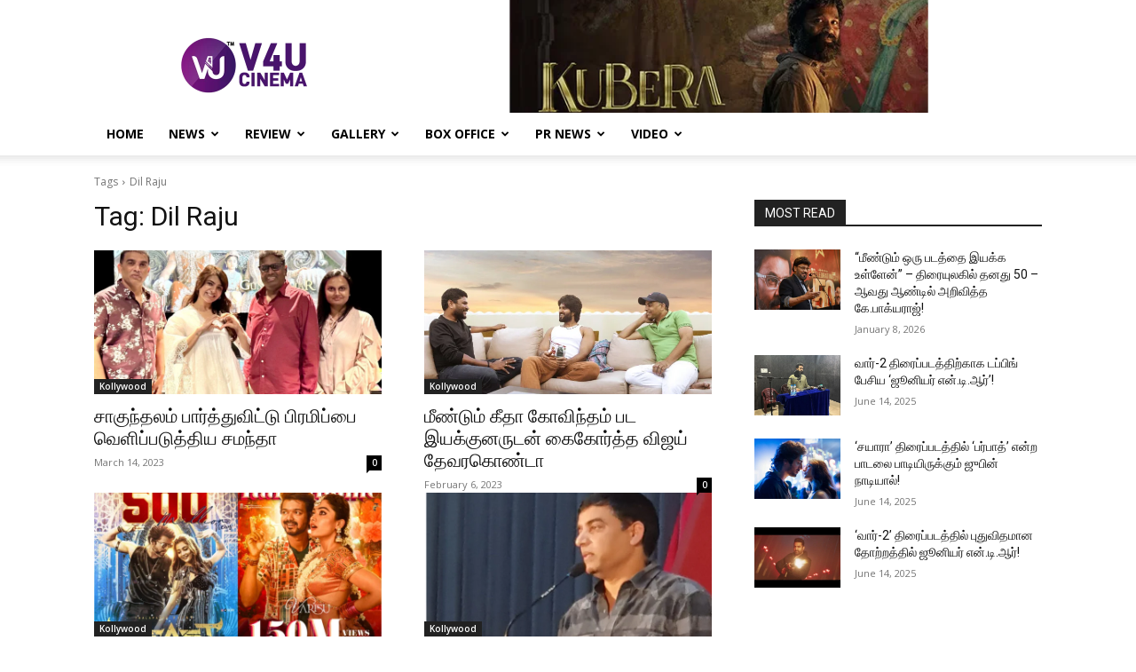

--- FILE ---
content_type: text/html; charset=UTF-8
request_url: https://v4ucinema.com/tag/dil-raju/
body_size: 98123
content:
<!doctype html >
<!--[if IE 8]>    <html class="ie8" lang="en"> <![endif]-->
<!--[if IE 9]>    <html class="ie9" lang="en"> <![endif]-->
<!--[if gt IE 8]><!--> <html lang="en-US"> <!--<![endif]-->
<head>
    <title>Dil Raju Archives - V4U CINEMA</title>
    <meta charset="UTF-8" />
    <meta name="viewport" content="width=device-width, initial-scale=1.0">
    <link rel="pingback" href="https://v4ucinema.com/xmlrpc.php" />
    <meta name='robots' content='index, follow, max-image-preview:large, max-snippet:-1, max-video-preview:-1' />
<link rel="icon" type="image/png" href="http://v4ucinema.com/wp-content/uploads/2021/01/V4u-cinema-Favicon.png">
	<!-- This site is optimized with the Yoast SEO plugin v26.7 - https://yoast.com/wordpress/plugins/seo/ -->
	<link rel="canonical" href="https://v4ucinema.com/tag/dil-raju/" />
	<link rel="next" href="https://v4ucinema.com/tag/dil-raju/page/2/" />
	<meta property="og:locale" content="en_US" />
	<meta property="og:type" content="article" />
	<meta property="og:title" content="Dil Raju Archives - V4U CINEMA" />
	<meta property="og:url" content="https://v4ucinema.com/tag/dil-raju/" />
	<meta property="og:site_name" content="V4U CINEMA" />
	<meta name="twitter:card" content="summary_large_image" />
	<meta name="twitter:site" content="@V4umedia_" />
	<script type="application/ld+json" class="yoast-schema-graph">{"@context":"https://schema.org","@graph":[{"@type":"CollectionPage","@id":"https://v4ucinema.com/tag/dil-raju/","url":"https://v4ucinema.com/tag/dil-raju/","name":"Dil Raju Archives - V4U CINEMA","isPartOf":{"@id":"https://v4ucinema.com/#website"},"primaryImageOfPage":{"@id":"https://v4ucinema.com/tag/dil-raju/#primaryimage"},"image":{"@id":"https://v4ucinema.com/tag/dil-raju/#primaryimage"},"thumbnailUrl":"https://v4ucinema.com/wp-content/uploads/2023/03/01-shaakundalam-samantha-1.jpg","breadcrumb":{"@id":"https://v4ucinema.com/tag/dil-raju/#breadcrumb"},"inLanguage":"en-US"},{"@type":"ImageObject","inLanguage":"en-US","@id":"https://v4ucinema.com/tag/dil-raju/#primaryimage","url":"https://v4ucinema.com/wp-content/uploads/2023/03/01-shaakundalam-samantha-1.jpg","contentUrl":"https://v4ucinema.com/wp-content/uploads/2023/03/01-shaakundalam-samantha-1.jpg","width":1280,"height":720},{"@type":"BreadcrumbList","@id":"https://v4ucinema.com/tag/dil-raju/#breadcrumb","itemListElement":[{"@type":"ListItem","position":1,"name":"Home","item":"https://v4ucinema.com/"},{"@type":"ListItem","position":2,"name":"Dil Raju"}]},{"@type":"WebSite","@id":"https://v4ucinema.com/#website","url":"https://v4ucinema.com/","name":"V4U CINEMA","description":"","potentialAction":[{"@type":"SearchAction","target":{"@type":"EntryPoint","urlTemplate":"https://v4ucinema.com/?s={search_term_string}"},"query-input":{"@type":"PropertyValueSpecification","valueRequired":true,"valueName":"search_term_string"}}],"inLanguage":"en-US"}]}</script>
	<!-- / Yoast SEO plugin. -->


<link rel='dns-prefetch' href='//www.googletagmanager.com' />
<link rel='dns-prefetch' href='//fonts.googleapis.com' />
<link rel='dns-prefetch' href='//pagead2.googlesyndication.com' />
<link rel="alternate" type="application/rss+xml" title="V4U CINEMA &raquo; Feed" href="https://v4ucinema.com/feed/" />
<link rel="alternate" type="application/rss+xml" title="V4U CINEMA &raquo; Comments Feed" href="https://v4ucinema.com/comments/feed/" />
<link rel="alternate" type="application/rss+xml" title="V4U CINEMA &raquo; Dil Raju Tag Feed" href="https://v4ucinema.com/tag/dil-raju/feed/" />
<style id='wp-img-auto-sizes-contain-inline-css' type='text/css'>
img:is([sizes=auto i],[sizes^="auto," i]){contain-intrinsic-size:3000px 1500px}
/*# sourceURL=wp-img-auto-sizes-contain-inline-css */
</style>

<style id='wp-emoji-styles-inline-css' type='text/css'>

	img.wp-smiley, img.emoji {
		display: inline !important;
		border: none !important;
		box-shadow: none !important;
		height: 1em !important;
		width: 1em !important;
		margin: 0 0.07em !important;
		vertical-align: -0.1em !important;
		background: none !important;
		padding: 0 !important;
	}
/*# sourceURL=wp-emoji-styles-inline-css */
</style>
<style id='classic-theme-styles-inline-css' type='text/css'>
/*! This file is auto-generated */
.wp-block-button__link{color:#fff;background-color:#32373c;border-radius:9999px;box-shadow:none;text-decoration:none;padding:calc(.667em + 2px) calc(1.333em + 2px);font-size:1.125em}.wp-block-file__button{background:#32373c;color:#fff;text-decoration:none}
/*# sourceURL=/wp-includes/css/classic-themes.min.css */
</style>
<link rel='stylesheet' id='td-plugin-newsletter-css' href='https://v4ucinema.com/wp-content/plugins/td-newsletter/style.css?ver=12.7.1' type='text/css' media='all' />
<link rel='stylesheet' id='td-plugin-multi-purpose-css' href='https://v4ucinema.com/wp-content/plugins/td-composer/td-multi-purpose/style.css?ver=492e3cf54bd42df3b24a3de8e2307cafx' type='text/css' media='all' />
<link rel='stylesheet' id='google-fonts-style-css' href='https://fonts.googleapis.com/css?family=Open+Sans%3A400%2C600%2C700%2C300%7CRoboto%3A400%2C600%2C700%2C300&#038;display=swap&#038;ver=12.7.1' type='text/css' media='all' />
<link rel='stylesheet' id='td-theme-css' href='https://v4ucinema.com/wp-content/themes/Newspaper/style.css?ver=12.7.1' type='text/css' media='all' />
<style id='td-theme-inline-css' type='text/css'>@media (max-width:767px){.td-header-desktop-wrap{display:none}}@media (min-width:767px){.td-header-mobile-wrap{display:none}}</style>
<link rel='stylesheet' id='td-legacy-framework-front-style-css' href='https://v4ucinema.com/wp-content/plugins/td-composer/legacy/Newspaper/assets/css/td_legacy_main.css?ver=492e3cf54bd42df3b24a3de8e2307cafx' type='text/css' media='all' />
<link rel='stylesheet' id='td-standard-pack-framework-front-style-css' href='https://v4ucinema.com/wp-content/plugins/td-standard-pack/Newspaper/assets/css/td_standard_pack_main.css?ver=8ae1459a1d876d507918f73cef68310e' type='text/css' media='all' />
<link rel='stylesheet' id='tdb_style_cloud_templates_front-css' href='https://v4ucinema.com/wp-content/plugins/td-cloud-library/assets/css/tdb_main.css?ver=d578089f160957352b9b4ca6d880fd8f' type='text/css' media='all' />
<script type="text/javascript" src="https://v4ucinema.com/wp-includes/js/jquery/jquery.min.js?ver=3.7.1" id="jquery-core-js"></script>
<script type="text/javascript" src="https://v4ucinema.com/wp-includes/js/jquery/jquery-migrate.min.js?ver=3.4.1" id="jquery-migrate-js"></script>

<!-- Google tag (gtag.js) snippet added by Site Kit -->
<!-- Google Analytics snippet added by Site Kit -->
<script type="text/javascript" src="https://www.googletagmanager.com/gtag/js?id=GT-W6NLC9NV" id="google_gtagjs-js" async></script>
<script type="text/javascript" id="google_gtagjs-js-after">
/* <![CDATA[ */
window.dataLayer = window.dataLayer || [];function gtag(){dataLayer.push(arguments);}
gtag("set","linker",{"domains":["v4ucinema.com"]});
gtag("js", new Date());
gtag("set", "developer_id.dZTNiMT", true);
gtag("config", "GT-W6NLC9NV");
 window._googlesitekit = window._googlesitekit || {}; window._googlesitekit.throttledEvents = []; window._googlesitekit.gtagEvent = (name, data) => { var key = JSON.stringify( { name, data } ); if ( !! window._googlesitekit.throttledEvents[ key ] ) { return; } window._googlesitekit.throttledEvents[ key ] = true; setTimeout( () => { delete window._googlesitekit.throttledEvents[ key ]; }, 5 ); gtag( "event", name, { ...data, event_source: "site-kit" } ); }; 
//# sourceURL=google_gtagjs-js-after
/* ]]> */
</script>
<link rel="https://api.w.org/" href="https://v4ucinema.com/wp-json/" /><link rel="alternate" title="JSON" type="application/json" href="https://v4ucinema.com/wp-json/wp/v2/tags/3214" /><link rel="EditURI" type="application/rsd+xml" title="RSD" href="https://v4ucinema.com/xmlrpc.php?rsd" />
<meta name="generator" content="WordPress 6.9" />
<meta name="generator" content="Site Kit by Google 1.170.0" />    <script>
        window.tdb_global_vars = {"wpRestUrl":"https:\/\/v4ucinema.com\/wp-json\/","permalinkStructure":"\/%year%\/%monthnum%\/%day%\/%postname%\/"};
        window.tdb_p_autoload_vars = {"isAjax":false,"isAdminBarShowing":false};
    </script>
    
    <style id="tdb-global-colors">:root{--accent-color:#fff}</style>

    
	
<!-- Google AdSense meta tags added by Site Kit -->
<meta name="google-adsense-platform-account" content="ca-host-pub-2644536267352236">
<meta name="google-adsense-platform-domain" content="sitekit.withgoogle.com">
<!-- End Google AdSense meta tags added by Site Kit -->

<!-- Google AdSense snippet added by Site Kit -->
<script type="text/javascript" async="async" src="https://pagead2.googlesyndication.com/pagead/js/adsbygoogle.js?client=ca-pub-8173621078388300&amp;host=ca-host-pub-2644536267352236" crossorigin="anonymous"></script>

<!-- End Google AdSense snippet added by Site Kit -->

<!-- JS generated by theme -->

<script type="text/javascript" id="td-generated-header-js">
    
    

	    var tdBlocksArray = []; //here we store all the items for the current page

	    // td_block class - each ajax block uses a object of this class for requests
	    function tdBlock() {
		    this.id = '';
		    this.block_type = 1; //block type id (1-234 etc)
		    this.atts = '';
		    this.td_column_number = '';
		    this.td_current_page = 1; //
		    this.post_count = 0; //from wp
		    this.found_posts = 0; //from wp
		    this.max_num_pages = 0; //from wp
		    this.td_filter_value = ''; //current live filter value
		    this.is_ajax_running = false;
		    this.td_user_action = ''; // load more or infinite loader (used by the animation)
		    this.header_color = '';
		    this.ajax_pagination_infinite_stop = ''; //show load more at page x
	    }

        // td_js_generator - mini detector
        ( function () {
            var htmlTag = document.getElementsByTagName("html")[0];

	        if ( navigator.userAgent.indexOf("MSIE 10.0") > -1 ) {
                htmlTag.className += ' ie10';
            }

            if ( !!navigator.userAgent.match(/Trident.*rv\:11\./) ) {
                htmlTag.className += ' ie11';
            }

	        if ( navigator.userAgent.indexOf("Edge") > -1 ) {
                htmlTag.className += ' ieEdge';
            }

            if ( /(iPad|iPhone|iPod)/g.test(navigator.userAgent) ) {
                htmlTag.className += ' td-md-is-ios';
            }

            var user_agent = navigator.userAgent.toLowerCase();
            if ( user_agent.indexOf("android") > -1 ) {
                htmlTag.className += ' td-md-is-android';
            }

            if ( -1 !== navigator.userAgent.indexOf('Mac OS X')  ) {
                htmlTag.className += ' td-md-is-os-x';
            }

            if ( /chrom(e|ium)/.test(navigator.userAgent.toLowerCase()) ) {
               htmlTag.className += ' td-md-is-chrome';
            }

            if ( -1 !== navigator.userAgent.indexOf('Firefox') ) {
                htmlTag.className += ' td-md-is-firefox';
            }

            if ( -1 !== navigator.userAgent.indexOf('Safari') && -1 === navigator.userAgent.indexOf('Chrome') ) {
                htmlTag.className += ' td-md-is-safari';
            }

            if( -1 !== navigator.userAgent.indexOf('IEMobile') ){
                htmlTag.className += ' td-md-is-iemobile';
            }

        })();

        var tdLocalCache = {};

        ( function () {
            "use strict";

            tdLocalCache = {
                data: {},
                remove: function (resource_id) {
                    delete tdLocalCache.data[resource_id];
                },
                exist: function (resource_id) {
                    return tdLocalCache.data.hasOwnProperty(resource_id) && tdLocalCache.data[resource_id] !== null;
                },
                get: function (resource_id) {
                    return tdLocalCache.data[resource_id];
                },
                set: function (resource_id, cachedData) {
                    tdLocalCache.remove(resource_id);
                    tdLocalCache.data[resource_id] = cachedData;
                }
            };
        })();

    
    
var td_viewport_interval_list=[{"limitBottom":767,"sidebarWidth":228},{"limitBottom":1018,"sidebarWidth":300},{"limitBottom":1140,"sidebarWidth":324}];
var td_animation_stack_effect="type0";
var tds_animation_stack=true;
var td_animation_stack_specific_selectors=".entry-thumb, img, .td-lazy-img";
var td_animation_stack_general_selectors=".td-animation-stack img, .td-animation-stack .entry-thumb, .post img, .td-animation-stack .td-lazy-img";
var tds_general_modal_image="yes";
var tdc_is_installed="yes";
var tdc_domain_active=false;
var td_ajax_url="https:\/\/v4ucinema.com\/wp-admin\/admin-ajax.php?td_theme_name=Newspaper&v=12.7.1";
var td_get_template_directory_uri="https:\/\/v4ucinema.com\/wp-content\/plugins\/td-composer\/legacy\/common";
var tds_snap_menu="";
var tds_logo_on_sticky="show_header_logo";
var tds_header_style="";
var td_please_wait="Please wait...";
var td_email_user_pass_incorrect="User or password incorrect!";
var td_email_user_incorrect="Email or username incorrect!";
var td_email_incorrect="Email incorrect!";
var td_user_incorrect="Username incorrect!";
var td_email_user_empty="Email or username empty!";
var td_pass_empty="Pass empty!";
var td_pass_pattern_incorrect="Invalid Pass Pattern!";
var td_retype_pass_incorrect="Retyped Pass incorrect!";
var tds_more_articles_on_post_enable="";
var tds_more_articles_on_post_time_to_wait="";
var tds_more_articles_on_post_pages_distance_from_top=0;
var tds_captcha="";
var tds_theme_color_site_wide="#4db2ec";
var tds_smart_sidebar="";
var tdThemeName="Newspaper";
var tdThemeNameWl="Newspaper";
var td_magnific_popup_translation_tPrev="Previous (Left arrow key)";
var td_magnific_popup_translation_tNext="Next (Right arrow key)";
var td_magnific_popup_translation_tCounter="%curr% of %total%";
var td_magnific_popup_translation_ajax_tError="The content from %url% could not be loaded.";
var td_magnific_popup_translation_image_tError="The image #%curr% could not be loaded.";
var tdBlockNonce="ce4b0a7bd2";
var tdMobileMenu="enabled";
var tdMobileSearch="enabled";
var tdDateNamesI18n={"month_names":["January","February","March","April","May","June","July","August","September","October","November","December"],"month_names_short":["Jan","Feb","Mar","Apr","May","Jun","Jul","Aug","Sep","Oct","Nov","Dec"],"day_names":["Sunday","Monday","Tuesday","Wednesday","Thursday","Friday","Saturday"],"day_names_short":["Sun","Mon","Tue","Wed","Thu","Fri","Sat"]};
var tdb_modal_confirm="Save";
var tdb_modal_cancel="Cancel";
var tdb_modal_confirm_alt="Yes";
var tdb_modal_cancel_alt="No";
var td_deploy_mode="deploy";
var td_ad_background_click_link="https:\/\/v4umedia.in\/";
var td_ad_background_click_target="";
</script>


<!-- Header style compiled by theme -->

<style>.white-popup-block:before{background-image:url('http://v4ucinema.com/wp-content/uploads/2020/12/login-mod.jpg')}:root{--td_mobile_gradient_one_mob:rgba(0,0,0,0.5);--td_mobile_gradient_two_mob:rgba(0,0,0,0.6)}.white-popup-block:before{background-image:url('http://v4ucinema.com/wp-content/uploads/2020/12/login-mod.jpg')}:root{--td_mobile_gradient_one_mob:rgba(0,0,0,0.5);--td_mobile_gradient_two_mob:rgba(0,0,0,0.6)}</style>

<script data-ad-client="ca-pub-7299794078639395" async src="https://pagead2.googlesyndication.com/pagead/js/adsbygoogle.js"></script>
<!-- Button style compiled by theme -->

<style></style>

	<style id="tdw-css-placeholder"></style><style id='global-styles-inline-css' type='text/css'>
:root{--wp--preset--aspect-ratio--square: 1;--wp--preset--aspect-ratio--4-3: 4/3;--wp--preset--aspect-ratio--3-4: 3/4;--wp--preset--aspect-ratio--3-2: 3/2;--wp--preset--aspect-ratio--2-3: 2/3;--wp--preset--aspect-ratio--16-9: 16/9;--wp--preset--aspect-ratio--9-16: 9/16;--wp--preset--color--black: #000000;--wp--preset--color--cyan-bluish-gray: #abb8c3;--wp--preset--color--white: #ffffff;--wp--preset--color--pale-pink: #f78da7;--wp--preset--color--vivid-red: #cf2e2e;--wp--preset--color--luminous-vivid-orange: #ff6900;--wp--preset--color--luminous-vivid-amber: #fcb900;--wp--preset--color--light-green-cyan: #7bdcb5;--wp--preset--color--vivid-green-cyan: #00d084;--wp--preset--color--pale-cyan-blue: #8ed1fc;--wp--preset--color--vivid-cyan-blue: #0693e3;--wp--preset--color--vivid-purple: #9b51e0;--wp--preset--gradient--vivid-cyan-blue-to-vivid-purple: linear-gradient(135deg,rgb(6,147,227) 0%,rgb(155,81,224) 100%);--wp--preset--gradient--light-green-cyan-to-vivid-green-cyan: linear-gradient(135deg,rgb(122,220,180) 0%,rgb(0,208,130) 100%);--wp--preset--gradient--luminous-vivid-amber-to-luminous-vivid-orange: linear-gradient(135deg,rgb(252,185,0) 0%,rgb(255,105,0) 100%);--wp--preset--gradient--luminous-vivid-orange-to-vivid-red: linear-gradient(135deg,rgb(255,105,0) 0%,rgb(207,46,46) 100%);--wp--preset--gradient--very-light-gray-to-cyan-bluish-gray: linear-gradient(135deg,rgb(238,238,238) 0%,rgb(169,184,195) 100%);--wp--preset--gradient--cool-to-warm-spectrum: linear-gradient(135deg,rgb(74,234,220) 0%,rgb(151,120,209) 20%,rgb(207,42,186) 40%,rgb(238,44,130) 60%,rgb(251,105,98) 80%,rgb(254,248,76) 100%);--wp--preset--gradient--blush-light-purple: linear-gradient(135deg,rgb(255,206,236) 0%,rgb(152,150,240) 100%);--wp--preset--gradient--blush-bordeaux: linear-gradient(135deg,rgb(254,205,165) 0%,rgb(254,45,45) 50%,rgb(107,0,62) 100%);--wp--preset--gradient--luminous-dusk: linear-gradient(135deg,rgb(255,203,112) 0%,rgb(199,81,192) 50%,rgb(65,88,208) 100%);--wp--preset--gradient--pale-ocean: linear-gradient(135deg,rgb(255,245,203) 0%,rgb(182,227,212) 50%,rgb(51,167,181) 100%);--wp--preset--gradient--electric-grass: linear-gradient(135deg,rgb(202,248,128) 0%,rgb(113,206,126) 100%);--wp--preset--gradient--midnight: linear-gradient(135deg,rgb(2,3,129) 0%,rgb(40,116,252) 100%);--wp--preset--font-size--small: 11px;--wp--preset--font-size--medium: 20px;--wp--preset--font-size--large: 32px;--wp--preset--font-size--x-large: 42px;--wp--preset--font-size--regular: 15px;--wp--preset--font-size--larger: 50px;--wp--preset--spacing--20: 0.44rem;--wp--preset--spacing--30: 0.67rem;--wp--preset--spacing--40: 1rem;--wp--preset--spacing--50: 1.5rem;--wp--preset--spacing--60: 2.25rem;--wp--preset--spacing--70: 3.38rem;--wp--preset--spacing--80: 5.06rem;--wp--preset--shadow--natural: 6px 6px 9px rgba(0, 0, 0, 0.2);--wp--preset--shadow--deep: 12px 12px 50px rgba(0, 0, 0, 0.4);--wp--preset--shadow--sharp: 6px 6px 0px rgba(0, 0, 0, 0.2);--wp--preset--shadow--outlined: 6px 6px 0px -3px rgb(255, 255, 255), 6px 6px rgb(0, 0, 0);--wp--preset--shadow--crisp: 6px 6px 0px rgb(0, 0, 0);}:where(.is-layout-flex){gap: 0.5em;}:where(.is-layout-grid){gap: 0.5em;}body .is-layout-flex{display: flex;}.is-layout-flex{flex-wrap: wrap;align-items: center;}.is-layout-flex > :is(*, div){margin: 0;}body .is-layout-grid{display: grid;}.is-layout-grid > :is(*, div){margin: 0;}:where(.wp-block-columns.is-layout-flex){gap: 2em;}:where(.wp-block-columns.is-layout-grid){gap: 2em;}:where(.wp-block-post-template.is-layout-flex){gap: 1.25em;}:where(.wp-block-post-template.is-layout-grid){gap: 1.25em;}.has-black-color{color: var(--wp--preset--color--black) !important;}.has-cyan-bluish-gray-color{color: var(--wp--preset--color--cyan-bluish-gray) !important;}.has-white-color{color: var(--wp--preset--color--white) !important;}.has-pale-pink-color{color: var(--wp--preset--color--pale-pink) !important;}.has-vivid-red-color{color: var(--wp--preset--color--vivid-red) !important;}.has-luminous-vivid-orange-color{color: var(--wp--preset--color--luminous-vivid-orange) !important;}.has-luminous-vivid-amber-color{color: var(--wp--preset--color--luminous-vivid-amber) !important;}.has-light-green-cyan-color{color: var(--wp--preset--color--light-green-cyan) !important;}.has-vivid-green-cyan-color{color: var(--wp--preset--color--vivid-green-cyan) !important;}.has-pale-cyan-blue-color{color: var(--wp--preset--color--pale-cyan-blue) !important;}.has-vivid-cyan-blue-color{color: var(--wp--preset--color--vivid-cyan-blue) !important;}.has-vivid-purple-color{color: var(--wp--preset--color--vivid-purple) !important;}.has-black-background-color{background-color: var(--wp--preset--color--black) !important;}.has-cyan-bluish-gray-background-color{background-color: var(--wp--preset--color--cyan-bluish-gray) !important;}.has-white-background-color{background-color: var(--wp--preset--color--white) !important;}.has-pale-pink-background-color{background-color: var(--wp--preset--color--pale-pink) !important;}.has-vivid-red-background-color{background-color: var(--wp--preset--color--vivid-red) !important;}.has-luminous-vivid-orange-background-color{background-color: var(--wp--preset--color--luminous-vivid-orange) !important;}.has-luminous-vivid-amber-background-color{background-color: var(--wp--preset--color--luminous-vivid-amber) !important;}.has-light-green-cyan-background-color{background-color: var(--wp--preset--color--light-green-cyan) !important;}.has-vivid-green-cyan-background-color{background-color: var(--wp--preset--color--vivid-green-cyan) !important;}.has-pale-cyan-blue-background-color{background-color: var(--wp--preset--color--pale-cyan-blue) !important;}.has-vivid-cyan-blue-background-color{background-color: var(--wp--preset--color--vivid-cyan-blue) !important;}.has-vivid-purple-background-color{background-color: var(--wp--preset--color--vivid-purple) !important;}.has-black-border-color{border-color: var(--wp--preset--color--black) !important;}.has-cyan-bluish-gray-border-color{border-color: var(--wp--preset--color--cyan-bluish-gray) !important;}.has-white-border-color{border-color: var(--wp--preset--color--white) !important;}.has-pale-pink-border-color{border-color: var(--wp--preset--color--pale-pink) !important;}.has-vivid-red-border-color{border-color: var(--wp--preset--color--vivid-red) !important;}.has-luminous-vivid-orange-border-color{border-color: var(--wp--preset--color--luminous-vivid-orange) !important;}.has-luminous-vivid-amber-border-color{border-color: var(--wp--preset--color--luminous-vivid-amber) !important;}.has-light-green-cyan-border-color{border-color: var(--wp--preset--color--light-green-cyan) !important;}.has-vivid-green-cyan-border-color{border-color: var(--wp--preset--color--vivid-green-cyan) !important;}.has-pale-cyan-blue-border-color{border-color: var(--wp--preset--color--pale-cyan-blue) !important;}.has-vivid-cyan-blue-border-color{border-color: var(--wp--preset--color--vivid-cyan-blue) !important;}.has-vivid-purple-border-color{border-color: var(--wp--preset--color--vivid-purple) !important;}.has-vivid-cyan-blue-to-vivid-purple-gradient-background{background: var(--wp--preset--gradient--vivid-cyan-blue-to-vivid-purple) !important;}.has-light-green-cyan-to-vivid-green-cyan-gradient-background{background: var(--wp--preset--gradient--light-green-cyan-to-vivid-green-cyan) !important;}.has-luminous-vivid-amber-to-luminous-vivid-orange-gradient-background{background: var(--wp--preset--gradient--luminous-vivid-amber-to-luminous-vivid-orange) !important;}.has-luminous-vivid-orange-to-vivid-red-gradient-background{background: var(--wp--preset--gradient--luminous-vivid-orange-to-vivid-red) !important;}.has-very-light-gray-to-cyan-bluish-gray-gradient-background{background: var(--wp--preset--gradient--very-light-gray-to-cyan-bluish-gray) !important;}.has-cool-to-warm-spectrum-gradient-background{background: var(--wp--preset--gradient--cool-to-warm-spectrum) !important;}.has-blush-light-purple-gradient-background{background: var(--wp--preset--gradient--blush-light-purple) !important;}.has-blush-bordeaux-gradient-background{background: var(--wp--preset--gradient--blush-bordeaux) !important;}.has-luminous-dusk-gradient-background{background: var(--wp--preset--gradient--luminous-dusk) !important;}.has-pale-ocean-gradient-background{background: var(--wp--preset--gradient--pale-ocean) !important;}.has-electric-grass-gradient-background{background: var(--wp--preset--gradient--electric-grass) !important;}.has-midnight-gradient-background{background: var(--wp--preset--gradient--midnight) !important;}.has-small-font-size{font-size: var(--wp--preset--font-size--small) !important;}.has-medium-font-size{font-size: var(--wp--preset--font-size--medium) !important;}.has-large-font-size{font-size: var(--wp--preset--font-size--large) !important;}.has-x-large-font-size{font-size: var(--wp--preset--font-size--x-large) !important;}
/*# sourceURL=global-styles-inline-css */
</style>
</head>

<body class="archive tag tag-dil-raju tag-3214 wp-theme-Newspaper td-standard-pack global-block-template-1 tdb-template  tdc-footer-template td-animation-stack-type0 td-full-layout" itemscope="itemscope" itemtype="https://schema.org/WebPage">

<div class="td-scroll-up" data-style="style1"><i class="td-icon-menu-up"></i></div>
    <div class="td-menu-background" style="visibility:hidden"></div>
<div id="td-mobile-nav" style="visibility:hidden">
    <div class="td-mobile-container">
        <!-- mobile menu top section -->
        <div class="td-menu-socials-wrap">
            <!-- socials -->
            <div class="td-menu-socials">
                
        <span class="td-social-icon-wrap">
            <a target="_blank" href="#" title="Facebook">
                <i class="td-icon-font td-icon-facebook"></i>
                <span style="display: none">Facebook</span>
            </a>
        </span>
        <span class="td-social-icon-wrap">
            <a target="_blank" href="#" title="Instagram">
                <i class="td-icon-font td-icon-instagram"></i>
                <span style="display: none">Instagram</span>
            </a>
        </span>
        <span class="td-social-icon-wrap">
            <a target="_blank" href="#" title="Twitter">
                <i class="td-icon-font td-icon-twitter"></i>
                <span style="display: none">Twitter</span>
            </a>
        </span>
        <span class="td-social-icon-wrap">
            <a target="_blank" href="#" title="Vimeo">
                <i class="td-icon-font td-icon-vimeo"></i>
                <span style="display: none">Vimeo</span>
            </a>
        </span>
        <span class="td-social-icon-wrap">
            <a target="_blank" href="#" title="Youtube">
                <i class="td-icon-font td-icon-youtube"></i>
                <span style="display: none">Youtube</span>
            </a>
        </span>            </div>
            <!-- close button -->
            <div class="td-mobile-close">
                <span><i class="td-icon-close-mobile"></i></span>
            </div>
        </div>

        <!-- login section -->
        
        <!-- menu section -->
        <div class="td-mobile-content">
            <div class="menu-header-1-container"><ul id="menu-header-1" class="td-mobile-main-menu"><li id="menu-item-177" class="menu-item menu-item-type-post_type menu-item-object-page menu-item-home menu-item-first menu-item-177"><a href="https://v4ucinema.com/">Home</a></li>
<li id="menu-item-178" class="menu-item menu-item-type-taxonomy menu-item-object-category menu-item-has-children menu-item-178"><a href="https://v4ucinema.com/category/cinema-news/">News<i class="td-icon-menu-right td-element-after"></i></a>
<ul class="sub-menu">
	<li id="menu-item-0" class="menu-item-0"><a href="https://v4ucinema.com/category/cinema-news/bollywood-cinema/">Bollywood</a></li>
	<li class="menu-item-0"><a href="https://v4ucinema.com/category/cinema-news/hollywood-cinema/">Hollywood</a></li>
	<li class="menu-item-0"><a href="https://v4ucinema.com/category/cinema-news/india/">India</a></li>
	<li class="menu-item-0"><a href="https://v4ucinema.com/category/cinema-news/kollywood-cinema/">Kollywood</a></li>
	<li class="menu-item-0"><a href="https://v4ucinema.com/category/cinema-news/mollywood-cinema/">Mollywood</a></li>
	<li class="menu-item-0"><a href="https://v4ucinema.com/category/cinema-news/sandalwood/">SandalWood</a></li>
	<li class="menu-item-0"><a href="https://v4ucinema.com/category/cinema-news/tamilnadu/">Tamilnadu</a></li>
	<li class="menu-item-0"><a href="https://v4ucinema.com/category/cinema-news/tollywood-cinema/">Tollywood</a></li>
</ul>
</li>
<li id="menu-item-3217" class="menu-item menu-item-type-taxonomy menu-item-object-category menu-item-3217"><a href="https://v4ucinema.com/category/review/">Review</a></li>
<li id="menu-item-184" class="menu-item menu-item-type-taxonomy menu-item-object-category menu-item-has-children menu-item-184"><a href="https://v4ucinema.com/category/gallery/">Gallery<i class="td-icon-menu-right td-element-after"></i></a>
<ul class="sub-menu">
	<li class="menu-item-0"><a href="https://v4ucinema.com/category/gallery/celebrities-gallery/">Celebrities</a></li>
	<li class="menu-item-0"><a href="https://v4ucinema.com/category/gallery/events/">Events</a></li>
	<li class="menu-item-0"><a href="https://v4ucinema.com/category/gallery/movie-gallery/">Movies</a></li>
	<li class="menu-item-0"><a href="https://v4ucinema.com/category/gallery/technician-gallery/">Technicians</a></li>
</ul>
</li>
<li id="menu-item-190" class="menu-item menu-item-type-taxonomy menu-item-object-category menu-item-190"><a href="https://v4ucinema.com/category/box-office/">Box Office</a></li>
<li id="menu-item-191" class="menu-item menu-item-type-taxonomy menu-item-object-category menu-item-has-children menu-item-191"><a href="https://v4ucinema.com/category/pr-news/">PR News<i class="td-icon-menu-right td-element-after"></i></a>
<ul class="sub-menu">
	<li class="menu-item-0"><a href="https://v4ucinema.com/category/pr-news/celebrities/">Celebrities</a></li>
	<li class="menu-item-0"><a href="https://v4ucinema.com/category/pr-news/movies/">Movies</a></li>
</ul>
</li>
<li id="menu-item-192" class="menu-item menu-item-type-taxonomy menu-item-object-category menu-item-has-children menu-item-192"><a href="https://v4ucinema.com/category/video/">Video<i class="td-icon-menu-right td-element-after"></i></a>
<ul class="sub-menu">
	<li class="menu-item-0"><a href="https://v4ucinema.com/category/video/audiolaunch/">AudioLaunch</a></li>
	<li class="menu-item-0"><a href="https://v4ucinema.com/category/video/cinemavum-naanum/">Cinemavum Naanum</a></li>
	<li class="menu-item-0"><a href="https://v4ucinema.com/category/video/interviews/">Interviews</a></li>
	<li class="menu-item-0"><a href="https://v4ucinema.com/category/video/lyric-videos/">Lyric Videos</a></li>
	<li class="menu-item-0"><a href="https://v4ucinema.com/category/video/motion-poster/">Motion Poster</a></li>
	<li class="menu-item-0"><a href="https://v4ucinema.com/category/video/movie-launch/">Movie Launch</a></li>
	<li class="menu-item-0"><a href="https://v4ucinema.com/category/video/press-meet/">Press Meet</a></li>
	<li class="menu-item-0"><a href="https://v4ucinema.com/category/video/promo-video/">Promo Video</a></li>
	<li class="menu-item-0"><a href="https://v4ucinema.com/category/video/movie-reviews/">Reviews</a></li>
	<li class="menu-item-0"><a href="https://v4ucinema.com/category/video/special-updates/">Special Updates</a></li>
	<li class="menu-item-0"><a href="https://v4ucinema.com/category/video/teasers/">Teasers</a></li>
	<li class="menu-item-0"><a href="https://v4ucinema.com/category/video/trailers/">Trailers</a></li>
</ul>
</li>
</ul></div>        </div>
    </div>

    <!-- register/login section -->
    </div><div class="td-search-background" style="visibility:hidden"></div>
<div class="td-search-wrap-mob" style="visibility:hidden">
	<div class="td-drop-down-search">
		<form method="get" class="td-search-form" action="https://v4ucinema.com/">
			<!-- close button -->
			<div class="td-search-close">
				<span><i class="td-icon-close-mobile"></i></span>
			</div>
			<div role="search" class="td-search-input">
				<span>Search</span>
				<input id="td-header-search-mob" type="text" value="" name="s" autocomplete="off" />
			</div>
		</form>
		<div id="td-aj-search-mob" class="td-ajax-search-flex"></div>
	</div>
</div>

    <div id="td-outer-wrap" class="td-theme-wrap">
    
        
            <div class="tdc-header-wrap ">

            <!--
Header style 1
-->


<div class="td-header-wrap td-header-style-1 ">
    
    <div class="td-header-top-menu-full td-container-wrap ">
        <div class="td-container td-header-row td-header-top-menu">
            <!-- LOGIN MODAL -->

                <div id="login-form" class="white-popup-block mfp-hide mfp-with-anim td-login-modal-wrap">
                    <div class="td-login-wrap">
                        <a href="#" aria-label="Back" class="td-back-button"><i class="td-icon-modal-back"></i></a>
                        <div id="td-login-div" class="td-login-form-div td-display-block">
                            <div class="td-login-panel-title">Sign in</div>
                            <div class="td-login-panel-descr">Welcome! Log into your account</div>
                            <div class="td_display_err"></div>
                            <form id="loginForm" action="#" method="post">
                                <div class="td-login-inputs"><input class="td-login-input" autocomplete="username" type="text" name="login_email" id="login_email" value="" required><label for="login_email">your username</label></div>
                                <div class="td-login-inputs"><input class="td-login-input" autocomplete="current-password" type="password" name="login_pass" id="login_pass" value="" required><label for="login_pass">your password</label></div>
                                <input type="button"  name="login_button" id="login_button" class="wpb_button btn td-login-button" value="Login">
                                
                            </form>

                            

                            <div class="td-login-info-text"><a href="#" id="forgot-pass-link">Forgot your password? Get help</a></div>
                            
                            
                            
                            <div class="td-login-info-text"><a class="privacy-policy-link" href="https://v4ucinema.com/privacy-policy/">Privacy Policy</a></div>
                        </div>

                        

                         <div id="td-forgot-pass-div" class="td-login-form-div td-display-none">
                            <div class="td-login-panel-title">Password recovery</div>
                            <div class="td-login-panel-descr">Recover your password</div>
                            <div class="td_display_err"></div>
                            <form id="forgotpassForm" action="#" method="post">
                                <div class="td-login-inputs"><input class="td-login-input" type="text" name="forgot_email" id="forgot_email" value="" required><label for="forgot_email">your email</label></div>
                                <input type="button" name="forgot_button" id="forgot_button" class="wpb_button btn td-login-button" value="Send My Password">
                            </form>
                            <div class="td-login-info-text">A password will be e-mailed to you.</div>
                        </div>
                        
                        
                    </div>
                </div>
                        </div>
    </div>

    <div class="td-banner-wrap-full td-logo-wrap-full td-container-wrap ">
        <div class="td-container td-header-row td-header-header">
            <div class="td-header-sp-logo">
                        <a class="td-main-logo" href="https://v4ucinema.com/">
            <img class="td-retina-data" data-retina="http://v4ucinema.com/wp-content/uploads/2021/01/V4ucinema-logo-300x99.png" src="http://v4ucinema.com/wp-content/uploads/2021/01/Cinema-logo.png" alt="V4U Cinema " title="V4U Cinema "  width="300" height="180"/>
            <span class="td-visual-hidden">V4U CINEMA</span>
        </a>
                </div>
                            <div class="td-header-sp-recs">
                    <div class="td-header-rec-wrap">
    <div class="td-a-rec td-a-rec-id-header  td-a-rec-no-translate tdi_1 td_block_template_1">
<style>.tdi_1.td-a-rec{text-align:center}.tdi_1.td-a-rec:not(.td-a-rec-no-translate){transform:translateZ(0)}.tdi_1 .td-element-style{z-index:-1}.tdi_1.td-a-rec-img{text-align:left}.tdi_1.td-a-rec-img img{margin:0 auto 0 0}.tdi_1 .td_spot_img_all img,.tdi_1 .td_spot_img_tl img,.tdi_1 .td_spot_img_tp img,.tdi_1 .td_spot_img_mob img{border-style:none}@media (max-width:767px){.tdi_1.td-a-rec-img{text-align:center}}</style><div class="td-all-devices">
    <a href="#"><img src="https://v4ucinema.com/wp-content/uploads/2024/10/VETTAIYAN.png" alt="V4UMEDIA" /></a>
</div></div>
</div>                </div>
                    </div>
    </div>

    <div class="td-header-menu-wrap-full td-container-wrap ">
        
        <div class="td-header-menu-wrap td-header-gradient td-header-menu-no-search">
            <div class="td-container td-header-row td-header-main-menu">
                <div id="td-header-menu" role="navigation">
        <div id="td-top-mobile-toggle"><a href="#" role="button" aria-label="Menu"><i class="td-icon-font td-icon-mobile"></i></a></div>
        <div class="td-main-menu-logo td-logo-in-header">
        		<a class="td-mobile-logo td-sticky-header" aria-label="Logo" href="https://v4ucinema.com/">
			<img class="td-retina-data" data-retina="http://v4ucinema.com/wp-content/uploads/2021/01/V4u-cinema-Mobile-R.png" src="http://v4ucinema.com/wp-content/uploads/2021/01/V4u-cinema-Mobile.png" alt="V4U Cinema " title="V4U Cinema "  width="140" height="48"/>
		</a>
			<a class="td-header-logo td-sticky-header" aria-label="Logo" href="https://v4ucinema.com/">
			<img class="td-retina-data" data-retina="http://v4ucinema.com/wp-content/uploads/2021/01/V4ucinema-logo-300x99.png" src="http://v4ucinema.com/wp-content/uploads/2021/01/Cinema-logo.png" alt="V4U Cinema " title="V4U Cinema "  width="140" height="48"/>
		</a>
	    </div>
    <div class="menu-header-1-container"><ul id="menu-header-2" class="sf-menu"><li class="menu-item menu-item-type-post_type menu-item-object-page menu-item-home menu-item-first td-menu-item td-normal-menu menu-item-177"><a href="https://v4ucinema.com/">Home</a></li>
<li class="menu-item menu-item-type-taxonomy menu-item-object-category td-menu-item td-mega-menu menu-item-178"><a href="https://v4ucinema.com/category/cinema-news/">News</a>
<ul class="sub-menu">
	<li class="menu-item-0"><div class="td-container-border"><div class="td-mega-grid"><div class="td_block_wrap td_block_mega_menu tdi_2 td_with_ajax_pagination td-pb-border-top td_block_template_1 td_ajax_preloading_preload_all"  data-td-block-uid="tdi_2" ><script>var block_tdi_2 = new tdBlock();
block_tdi_2.id = "tdi_2";
block_tdi_2.atts = '{"limit":4,"td_column_number":3,"ajax_pagination":"next_prev","category_id":"30","show_child_cat":30,"td_ajax_filter_type":"td_category_ids_filter","td_ajax_preloading":"preload_all","block_type":"td_block_mega_menu","block_template_id":"","header_color":"","ajax_pagination_infinite_stop":"","offset":"","td_filter_default_txt":"","td_ajax_filter_ids":"","el_class":"","color_preset":"","ajax_pagination_next_prev_swipe":"","border_top":"","css":"","tdc_css":"","class":"tdi_2","tdc_css_class":"tdi_2","tdc_css_class_style":"tdi_2_rand_style"}';
block_tdi_2.td_column_number = "3";
block_tdi_2.block_type = "td_block_mega_menu";
block_tdi_2.post_count = "4";
block_tdi_2.found_posts = "5630";
block_tdi_2.header_color = "";
block_tdi_2.ajax_pagination_infinite_stop = "";
block_tdi_2.max_num_pages = "1408";
tdBlocksArray.push(block_tdi_2);
</script>            <script>
                var tmpObj = JSON.parse(JSON.stringify(block_tdi_2));
                tmpObj.is_ajax_running = true;
                var currentBlockObjSignature = JSON.stringify(tmpObj);
                tdLocalCache.set(currentBlockObjSignature, JSON.stringify({"td_data":"<div class=\"td-mega-row\"><div class=\"td-mega-span\">\r\n        <div class=\"td_module_mega_menu td-animation-stack td_mod_mega_menu\">\r\n            <div class=\"td-module-image\">\r\n                <div class=\"td-module-thumb\"><a href=\"https:\/\/v4ucinema.com\/2026\/01\/08\/actor-director-k-bhagyaraj-thanks-press-and-media-on-completing-50-years-in-cinema-%e0%ae%ae%e0%ae%a3%e0%ae%9f%e0%ae%ae-%e0%ae%92%e0%ae%b0-%e0%ae%aa%e0%ae%9f%e0%ae%a4%e0%ae%a4-%e0%ae%87%e0%ae%af\/\"  rel=\"bookmark\" class=\"td-image-wrap \" title=\"&#8220;\u0bae\u0bc0\u0ba3\u0bcd\u0b9f\u0bc1\u0bae\u0bcd \u0b92\u0bb0\u0bc1 \u0baa\u0b9f\u0ba4\u0bcd\u0ba4\u0bc8 \u0b87\u0baf\u0b95\u0bcd\u0b95 \u0b89\u0bb3\u0bcd\u0bb3\u0bc7\u0ba9\u0bcd&#8221; \u2013 \u0ba4\u0bbf\u0bb0\u0bc8\u0baf\u0bc1\u0bb2\u0b95\u0bbf\u0bb2\u0bcd \u0ba4\u0ba9\u0ba4\u0bc1 50 \u2013 \u0b86\u0bb5\u0ba4\u0bc1 \u0b86\u0ba3\u0bcd\u0b9f\u0bbf\u0bb2\u0bcd \u0b85\u0bb1\u0bbf\u0bb5\u0bbf\u0ba4\u0bcd\u0ba4 \u0b95\u0bc7.\u0baa\u0bbe\u0b95\u0bcd\u0baf\u0bb0\u0bbe\u0b9c\u0bcd!\" ><img class=\"entry-thumb\" src=\"data:image\/png;base64,iVBORw0KGgoAAAANSUhEUgAAANoAAACWAQMAAACCSQSPAAAAA1BMVEWurq51dlI4AAAAAXRSTlMmkutdmwAAABpJREFUWMPtwQENAAAAwiD7p7bHBwwAAAAg7RD+AAGXD7BoAAAAAElFTkSuQmCC\" alt=\"\" title=\"&#8220;\u0bae\u0bc0\u0ba3\u0bcd\u0b9f\u0bc1\u0bae\u0bcd \u0b92\u0bb0\u0bc1 \u0baa\u0b9f\u0ba4\u0bcd\u0ba4\u0bc8 \u0b87\u0baf\u0b95\u0bcd\u0b95 \u0b89\u0bb3\u0bcd\u0bb3\u0bc7\u0ba9\u0bcd&#8221; \u2013 \u0ba4\u0bbf\u0bb0\u0bc8\u0baf\u0bc1\u0bb2\u0b95\u0bbf\u0bb2\u0bcd \u0ba4\u0ba9\u0ba4\u0bc1 50 \u2013 \u0b86\u0bb5\u0ba4\u0bc1 \u0b86\u0ba3\u0bcd\u0b9f\u0bbf\u0bb2\u0bcd \u0b85\u0bb1\u0bbf\u0bb5\u0bbf\u0ba4\u0bcd\u0ba4 \u0b95\u0bc7.\u0baa\u0bbe\u0b95\u0bcd\u0baf\u0bb0\u0bbe\u0b9c\u0bcd!\" data-type=\"image_tag\" data-img-url=\"https:\/\/v4ucinema.com\/wp-content\/uploads\/2026\/01\/WhatsApp-Image-2026-01-07-at-1.26.34-PM-218x150.jpeg\"  width=\"218\" height=\"150\" \/><\/a><\/div>                            <\/div>\r\n\r\n            <div class=\"item-details\">\r\n                <h3 class=\"entry-title td-module-title\"><a href=\"https:\/\/v4ucinema.com\/2026\/01\/08\/actor-director-k-bhagyaraj-thanks-press-and-media-on-completing-50-years-in-cinema-%e0%ae%ae%e0%ae%a3%e0%ae%9f%e0%ae%ae-%e0%ae%92%e0%ae%b0-%e0%ae%aa%e0%ae%9f%e0%ae%a4%e0%ae%a4-%e0%ae%87%e0%ae%af\/\"  rel=\"bookmark\" title=\"&#8220;\u0bae\u0bc0\u0ba3\u0bcd\u0b9f\u0bc1\u0bae\u0bcd \u0b92\u0bb0\u0bc1 \u0baa\u0b9f\u0ba4\u0bcd\u0ba4\u0bc8 \u0b87\u0baf\u0b95\u0bcd\u0b95 \u0b89\u0bb3\u0bcd\u0bb3\u0bc7\u0ba9\u0bcd&#8221; \u2013 \u0ba4\u0bbf\u0bb0\u0bc8\u0baf\u0bc1\u0bb2\u0b95\u0bbf\u0bb2\u0bcd \u0ba4\u0ba9\u0ba4\u0bc1 50 \u2013 \u0b86\u0bb5\u0ba4\u0bc1 \u0b86\u0ba3\u0bcd\u0b9f\u0bbf\u0bb2\u0bcd \u0b85\u0bb1\u0bbf\u0bb5\u0bbf\u0ba4\u0bcd\u0ba4 \u0b95\u0bc7.\u0baa\u0bbe\u0b95\u0bcd\u0baf\u0bb0\u0bbe\u0b9c\u0bcd!\">&#8220;\u0bae\u0bc0\u0ba3\u0bcd\u0b9f\u0bc1\u0bae\u0bcd \u0b92\u0bb0\u0bc1 \u0baa\u0b9f\u0ba4\u0bcd\u0ba4\u0bc8 \u0b87\u0baf\u0b95\u0bcd\u0b95 \u0b89\u0bb3\u0bcd\u0bb3\u0bc7\u0ba9\u0bcd&#8221; \u2013 \u0ba4\u0bbf\u0bb0\u0bc8\u0baf\u0bc1\u0bb2\u0b95\u0bbf\u0bb2\u0bcd \u0ba4\u0ba9\u0ba4\u0bc1 50 \u2013 \u0b86\u0bb5\u0ba4\u0bc1...<\/a><\/h3>            <\/div>\r\n        <\/div>\r\n        <\/div><div class=\"td-mega-span\">\r\n        <div class=\"td_module_mega_menu td-animation-stack td_mod_mega_menu\">\r\n            <div class=\"td-module-image\">\r\n                <div class=\"td-module-thumb\"><a href=\"https:\/\/v4ucinema.com\/2025\/06\/14\/jr-ntr-done-the-dubbing-for-his-portion-in-the-movie-war-2\/\"  rel=\"bookmark\" class=\"td-image-wrap \" title=\"\u0bb5\u0bbe\u0bb0\u0bcd-2 \u0ba4\u0bbf\u0bb0\u0bc8\u0baa\u0bcd\u0baa\u0b9f\u0ba4\u0bcd\u0ba4\u0bbf\u0bb1\u0bcd\u0b95\u0bbe\u0b95 \u0b9f\u0baa\u0bcd\u0baa\u0bbf\u0b99\u0bcd \u0baa\u0bc7\u0b9a\u0bbf\u0baf &#8216;\u0b9c\u0bc2\u0ba9\u0bbf\u0baf\u0bb0\u0bcd \u0b8e\u0ba9\u0bcd.\u0b9f\u0bbf.\u0b86\u0bb0\u0bcd&#8217;!\" ><img class=\"entry-thumb\" src=\"data:image\/png;base64,iVBORw0KGgoAAAANSUhEUgAAANoAAACWAQMAAACCSQSPAAAAA1BMVEWurq51dlI4AAAAAXRSTlMmkutdmwAAABpJREFUWMPtwQENAAAAwiD7p7bHBwwAAAAg7RD+AAGXD7BoAAAAAElFTkSuQmCC\" alt=\"\" title=\"\u0bb5\u0bbe\u0bb0\u0bcd-2 \u0ba4\u0bbf\u0bb0\u0bc8\u0baa\u0bcd\u0baa\u0b9f\u0ba4\u0bcd\u0ba4\u0bbf\u0bb1\u0bcd\u0b95\u0bbe\u0b95 \u0b9f\u0baa\u0bcd\u0baa\u0bbf\u0b99\u0bcd \u0baa\u0bc7\u0b9a\u0bbf\u0baf &#8216;\u0b9c\u0bc2\u0ba9\u0bbf\u0baf\u0bb0\u0bcd \u0b8e\u0ba9\u0bcd.\u0b9f\u0bbf.\u0b86\u0bb0\u0bcd&#8217;!\" data-type=\"image_tag\" data-img-url=\"https:\/\/v4ucinema.com\/wp-content\/uploads\/2025\/06\/Jr-NTR-Dubbing-218x150.jpeg\"  width=\"218\" height=\"150\" \/><\/a><\/div>                            <\/div>\r\n\r\n            <div class=\"item-details\">\r\n                <h3 class=\"entry-title td-module-title\"><a href=\"https:\/\/v4ucinema.com\/2025\/06\/14\/jr-ntr-done-the-dubbing-for-his-portion-in-the-movie-war-2\/\"  rel=\"bookmark\" title=\"\u0bb5\u0bbe\u0bb0\u0bcd-2 \u0ba4\u0bbf\u0bb0\u0bc8\u0baa\u0bcd\u0baa\u0b9f\u0ba4\u0bcd\u0ba4\u0bbf\u0bb1\u0bcd\u0b95\u0bbe\u0b95 \u0b9f\u0baa\u0bcd\u0baa\u0bbf\u0b99\u0bcd \u0baa\u0bc7\u0b9a\u0bbf\u0baf &#8216;\u0b9c\u0bc2\u0ba9\u0bbf\u0baf\u0bb0\u0bcd \u0b8e\u0ba9\u0bcd.\u0b9f\u0bbf.\u0b86\u0bb0\u0bcd&#8217;!\">\u0bb5\u0bbe\u0bb0\u0bcd-2 \u0ba4\u0bbf\u0bb0\u0bc8\u0baa\u0bcd\u0baa\u0b9f\u0ba4\u0bcd\u0ba4\u0bbf\u0bb1\u0bcd\u0b95\u0bbe\u0b95 \u0b9f\u0baa\u0bcd\u0baa\u0bbf\u0b99\u0bcd \u0baa\u0bc7\u0b9a\u0bbf\u0baf &#8216;\u0b9c\u0bc2\u0ba9\u0bbf\u0baf\u0bb0\u0bcd \u0b8e\u0ba9\u0bcd.\u0b9f\u0bbf.\u0b86\u0bb0\u0bcd&#8217;!<\/a><\/h3>            <\/div>\r\n        <\/div>\r\n        <\/div><div class=\"td-mega-span\">\r\n        <div class=\"td_module_mega_menu td-animation-stack td_mod_mega_menu\">\r\n            <div class=\"td-module-image\">\r\n                <div class=\"td-module-thumb\"><a href=\"https:\/\/v4ucinema.com\/2025\/06\/14\/jubin-nautiyal-sungs-a-romantic-track-barbaad-for-saiyaara\/\"  rel=\"bookmark\" class=\"td-image-wrap \" title=\"&#8216;\u0b9a\u0baf\u0bbe\u0bb0\u0bbe&#8217; \u0ba4\u0bbf\u0bb0\u0bc8\u0baa\u0bcd\u0baa\u0b9f\u0ba4\u0bcd\u0ba4\u0bbf\u0bb2\u0bcd &#8216;\u0baa\u0bb0\u0bcd\u0baa\u0bbe\u0ba4\u0bcd&#8217; \u0b8e\u0ba9\u0bcd\u0bb1 \u0baa\u0bbe\u0b9f\u0bb2\u0bc8 \u0baa\u0bbe\u0b9f\u0bbf\u0baf\u0bbf\u0bb0\u0bc1\u0b95\u0bcd\u0b95\u0bc1\u0bae\u0bcd \u0b9c\u0bc1\u0baa\u0bbf\u0ba9\u0bcd \u0ba8\u0bbe\u0b9f\u0bbf\u0baf\u0bbe\u0bb2\u0bcd!\" ><img class=\"entry-thumb\" src=\"data:image\/png;base64,iVBORw0KGgoAAAANSUhEUgAAANoAAACWAQMAAACCSQSPAAAAA1BMVEWurq51dlI4AAAAAXRSTlMmkutdmwAAABpJREFUWMPtwQENAAAAwiD7p7bHBwwAAAAg7RD+AAGXD7BoAAAAAElFTkSuQmCC\" alt=\"\" title=\"&#8216;\u0b9a\u0baf\u0bbe\u0bb0\u0bbe&#8217; \u0ba4\u0bbf\u0bb0\u0bc8\u0baa\u0bcd\u0baa\u0b9f\u0ba4\u0bcd\u0ba4\u0bbf\u0bb2\u0bcd &#8216;\u0baa\u0bb0\u0bcd\u0baa\u0bbe\u0ba4\u0bcd&#8217; \u0b8e\u0ba9\u0bcd\u0bb1 \u0baa\u0bbe\u0b9f\u0bb2\u0bc8 \u0baa\u0bbe\u0b9f\u0bbf\u0baf\u0bbf\u0bb0\u0bc1\u0b95\u0bcd\u0b95\u0bc1\u0bae\u0bcd \u0b9c\u0bc1\u0baa\u0bbf\u0ba9\u0bcd \u0ba8\u0bbe\u0b9f\u0bbf\u0baf\u0bbe\u0bb2\u0bcd!\" data-type=\"image_tag\" data-img-url=\"https:\/\/v4ucinema.com\/wp-content\/uploads\/2025\/06\/Saiyaara-Jubin-Nautiyal_2-1-218x150.jpg\"  width=\"218\" height=\"150\" \/><\/a><\/div>                            <\/div>\r\n\r\n            <div class=\"item-details\">\r\n                <h3 class=\"entry-title td-module-title\"><a href=\"https:\/\/v4ucinema.com\/2025\/06\/14\/jubin-nautiyal-sungs-a-romantic-track-barbaad-for-saiyaara\/\"  rel=\"bookmark\" title=\"&#8216;\u0b9a\u0baf\u0bbe\u0bb0\u0bbe&#8217; \u0ba4\u0bbf\u0bb0\u0bc8\u0baa\u0bcd\u0baa\u0b9f\u0ba4\u0bcd\u0ba4\u0bbf\u0bb2\u0bcd &#8216;\u0baa\u0bb0\u0bcd\u0baa\u0bbe\u0ba4\u0bcd&#8217; \u0b8e\u0ba9\u0bcd\u0bb1 \u0baa\u0bbe\u0b9f\u0bb2\u0bc8 \u0baa\u0bbe\u0b9f\u0bbf\u0baf\u0bbf\u0bb0\u0bc1\u0b95\u0bcd\u0b95\u0bc1\u0bae\u0bcd \u0b9c\u0bc1\u0baa\u0bbf\u0ba9\u0bcd \u0ba8\u0bbe\u0b9f\u0bbf\u0baf\u0bbe\u0bb2\u0bcd!\">&#8216;\u0b9a\u0baf\u0bbe\u0bb0\u0bbe&#8217; \u0ba4\u0bbf\u0bb0\u0bc8\u0baa\u0bcd\u0baa\u0b9f\u0ba4\u0bcd\u0ba4\u0bbf\u0bb2\u0bcd &#8216;\u0baa\u0bb0\u0bcd\u0baa\u0bbe\u0ba4\u0bcd&#8217; \u0b8e\u0ba9\u0bcd\u0bb1 \u0baa\u0bbe\u0b9f\u0bb2\u0bc8 \u0baa\u0bbe\u0b9f\u0bbf\u0baf\u0bbf\u0bb0\u0bc1\u0b95\u0bcd\u0b95\u0bc1\u0bae\u0bcd \u0b9c\u0bc1\u0baa\u0bbf\u0ba9\u0bcd \u0ba8\u0bbe\u0b9f\u0bbf\u0baf\u0bbe\u0bb2\u0bcd!<\/a><\/h3>            <\/div>\r\n        <\/div>\r\n        <\/div><div class=\"td-mega-span\">\r\n        <div class=\"td_module_mega_menu td-animation-stack td_mod_mega_menu\">\r\n            <div class=\"td-module-image\">\r\n                <div class=\"td-module-thumb\"><a href=\"https:\/\/v4ucinema.com\/2025\/06\/14\/jrntr-styling-in-war-2-needed-to-show-him-like-a-human-machine-operating-with-purpose-said-anaita-shroff-adajania\/\"  rel=\"bookmark\" class=\"td-image-wrap \" title=\"&#8216;\u0bb5\u0bbe\u0bb0\u0bcd-2&#8217; \u0ba4\u0bbf\u0bb0\u0bc8\u0baa\u0bcd\u0baa\u0b9f\u0ba4\u0bcd\u0ba4\u0bbf\u0bb2\u0bcd \u0baa\u0bc1\u0ba4\u0bc1\u0bb5\u0bbf\u0ba4\u0bae\u0bbe\u0ba9 \u0ba4\u0bcb\u0bb1\u0bcd\u0bb1\u0ba4\u0bcd\u0ba4\u0bbf\u0bb2\u0bcd \u0b9c\u0bc2\u0ba9\u0bbf\u0baf\u0bb0\u0bcd \u0b8e\u0ba9\u0bcd.\u0b9f\u0bbf.\u0b86\u0bb0\u0bcd!\" ><img class=\"entry-thumb\" src=\"data:image\/png;base64,iVBORw0KGgoAAAANSUhEUgAAANoAAACWAQMAAACCSQSPAAAAA1BMVEWurq51dlI4AAAAAXRSTlMmkutdmwAAABpJREFUWMPtwQENAAAAwiD7p7bHBwwAAAAg7RD+AAGXD7BoAAAAAElFTkSuQmCC\" alt=\"\" title=\"&#8216;\u0bb5\u0bbe\u0bb0\u0bcd-2&#8217; \u0ba4\u0bbf\u0bb0\u0bc8\u0baa\u0bcd\u0baa\u0b9f\u0ba4\u0bcd\u0ba4\u0bbf\u0bb2\u0bcd \u0baa\u0bc1\u0ba4\u0bc1\u0bb5\u0bbf\u0ba4\u0bae\u0bbe\u0ba9 \u0ba4\u0bcb\u0bb1\u0bcd\u0bb1\u0ba4\u0bcd\u0ba4\u0bbf\u0bb2\u0bcd \u0b9c\u0bc2\u0ba9\u0bbf\u0baf\u0bb0\u0bcd \u0b8e\u0ba9\u0bcd.\u0b9f\u0bbf.\u0b86\u0bb0\u0bcd!\" data-type=\"image_tag\" data-img-url=\"https:\/\/v4ucinema.com\/wp-content\/uploads\/2025\/06\/Jr-NTR_11-06-25-218x150.jpeg\"  width=\"218\" height=\"150\" \/><\/a><\/div>                            <\/div>\r\n\r\n            <div class=\"item-details\">\r\n                <h3 class=\"entry-title td-module-title\"><a href=\"https:\/\/v4ucinema.com\/2025\/06\/14\/jrntr-styling-in-war-2-needed-to-show-him-like-a-human-machine-operating-with-purpose-said-anaita-shroff-adajania\/\"  rel=\"bookmark\" title=\"&#8216;\u0bb5\u0bbe\u0bb0\u0bcd-2&#8217; \u0ba4\u0bbf\u0bb0\u0bc8\u0baa\u0bcd\u0baa\u0b9f\u0ba4\u0bcd\u0ba4\u0bbf\u0bb2\u0bcd \u0baa\u0bc1\u0ba4\u0bc1\u0bb5\u0bbf\u0ba4\u0bae\u0bbe\u0ba9 \u0ba4\u0bcb\u0bb1\u0bcd\u0bb1\u0ba4\u0bcd\u0ba4\u0bbf\u0bb2\u0bcd \u0b9c\u0bc2\u0ba9\u0bbf\u0baf\u0bb0\u0bcd \u0b8e\u0ba9\u0bcd.\u0b9f\u0bbf.\u0b86\u0bb0\u0bcd!\">&#8216;\u0bb5\u0bbe\u0bb0\u0bcd-2&#8217; \u0ba4\u0bbf\u0bb0\u0bc8\u0baa\u0bcd\u0baa\u0b9f\u0ba4\u0bcd\u0ba4\u0bbf\u0bb2\u0bcd \u0baa\u0bc1\u0ba4\u0bc1\u0bb5\u0bbf\u0ba4\u0bae\u0bbe\u0ba9 \u0ba4\u0bcb\u0bb1\u0bcd\u0bb1\u0ba4\u0bcd\u0ba4\u0bbf\u0bb2\u0bcd \u0b9c\u0bc2\u0ba9\u0bbf\u0baf\u0bb0\u0bcd \u0b8e\u0ba9\u0bcd.\u0b9f\u0bbf.\u0b86\u0bb0\u0bcd!<\/a><\/h3>            <\/div>\r\n        <\/div>\r\n        <\/div><\/div>","td_block_id":"tdi_2","td_hide_prev":true,"td_hide_next":false}));
                                            tmpObj = JSON.parse(JSON.stringify(block_tdi_2));
                            tmpObj.is_ajax_running = true;
                            tmpObj.td_current_page = 1;
                            tmpObj.td_filter_value = 32;
                            var currentBlockObjSignature = JSON.stringify(tmpObj);
                            tdLocalCache.set(currentBlockObjSignature, JSON.stringify({"td_data":"<div class=\"td-mega-row\"><div class=\"td-mega-span\">\r\n        <div class=\"td_module_mega_menu td-animation-stack td_mod_mega_menu\">\r\n            <div class=\"td-module-image\">\r\n                <div class=\"td-module-thumb\"><a href=\"https:\/\/v4ucinema.com\/2025\/06\/14\/jr-ntr-done-the-dubbing-for-his-portion-in-the-movie-war-2\/\"  rel=\"bookmark\" class=\"td-image-wrap \" title=\"\u0bb5\u0bbe\u0bb0\u0bcd-2 \u0ba4\u0bbf\u0bb0\u0bc8\u0baa\u0bcd\u0baa\u0b9f\u0ba4\u0bcd\u0ba4\u0bbf\u0bb1\u0bcd\u0b95\u0bbe\u0b95 \u0b9f\u0baa\u0bcd\u0baa\u0bbf\u0b99\u0bcd \u0baa\u0bc7\u0b9a\u0bbf\u0baf &#8216;\u0b9c\u0bc2\u0ba9\u0bbf\u0baf\u0bb0\u0bcd \u0b8e\u0ba9\u0bcd.\u0b9f\u0bbf.\u0b86\u0bb0\u0bcd&#8217;!\" ><img class=\"entry-thumb\" src=\"data:image\/png;base64,iVBORw0KGgoAAAANSUhEUgAAANoAAACWAQMAAACCSQSPAAAAA1BMVEWurq51dlI4AAAAAXRSTlMmkutdmwAAABpJREFUWMPtwQENAAAAwiD7p7bHBwwAAAAg7RD+AAGXD7BoAAAAAElFTkSuQmCC\" alt=\"\" title=\"\u0bb5\u0bbe\u0bb0\u0bcd-2 \u0ba4\u0bbf\u0bb0\u0bc8\u0baa\u0bcd\u0baa\u0b9f\u0ba4\u0bcd\u0ba4\u0bbf\u0bb1\u0bcd\u0b95\u0bbe\u0b95 \u0b9f\u0baa\u0bcd\u0baa\u0bbf\u0b99\u0bcd \u0baa\u0bc7\u0b9a\u0bbf\u0baf &#8216;\u0b9c\u0bc2\u0ba9\u0bbf\u0baf\u0bb0\u0bcd \u0b8e\u0ba9\u0bcd.\u0b9f\u0bbf.\u0b86\u0bb0\u0bcd&#8217;!\" data-type=\"image_tag\" data-img-url=\"https:\/\/v4ucinema.com\/wp-content\/uploads\/2025\/06\/Jr-NTR-Dubbing-218x150.jpeg\"  width=\"218\" height=\"150\" \/><\/a><\/div>                            <\/div>\r\n\r\n            <div class=\"item-details\">\r\n                <h3 class=\"entry-title td-module-title\"><a href=\"https:\/\/v4ucinema.com\/2025\/06\/14\/jr-ntr-done-the-dubbing-for-his-portion-in-the-movie-war-2\/\"  rel=\"bookmark\" title=\"\u0bb5\u0bbe\u0bb0\u0bcd-2 \u0ba4\u0bbf\u0bb0\u0bc8\u0baa\u0bcd\u0baa\u0b9f\u0ba4\u0bcd\u0ba4\u0bbf\u0bb1\u0bcd\u0b95\u0bbe\u0b95 \u0b9f\u0baa\u0bcd\u0baa\u0bbf\u0b99\u0bcd \u0baa\u0bc7\u0b9a\u0bbf\u0baf &#8216;\u0b9c\u0bc2\u0ba9\u0bbf\u0baf\u0bb0\u0bcd \u0b8e\u0ba9\u0bcd.\u0b9f\u0bbf.\u0b86\u0bb0\u0bcd&#8217;!\">\u0bb5\u0bbe\u0bb0\u0bcd-2 \u0ba4\u0bbf\u0bb0\u0bc8\u0baa\u0bcd\u0baa\u0b9f\u0ba4\u0bcd\u0ba4\u0bbf\u0bb1\u0bcd\u0b95\u0bbe\u0b95 \u0b9f\u0baa\u0bcd\u0baa\u0bbf\u0b99\u0bcd \u0baa\u0bc7\u0b9a\u0bbf\u0baf &#8216;\u0b9c\u0bc2\u0ba9\u0bbf\u0baf\u0bb0\u0bcd \u0b8e\u0ba9\u0bcd.\u0b9f\u0bbf.\u0b86\u0bb0\u0bcd&#8217;!<\/a><\/h3>            <\/div>\r\n        <\/div>\r\n        <\/div><div class=\"td-mega-span\">\r\n        <div class=\"td_module_mega_menu td-animation-stack td_mod_mega_menu\">\r\n            <div class=\"td-module-image\">\r\n                <div class=\"td-module-thumb\"><a href=\"https:\/\/v4ucinema.com\/2025\/06\/14\/jubin-nautiyal-sungs-a-romantic-track-barbaad-for-saiyaara\/\"  rel=\"bookmark\" class=\"td-image-wrap \" title=\"&#8216;\u0b9a\u0baf\u0bbe\u0bb0\u0bbe&#8217; \u0ba4\u0bbf\u0bb0\u0bc8\u0baa\u0bcd\u0baa\u0b9f\u0ba4\u0bcd\u0ba4\u0bbf\u0bb2\u0bcd &#8216;\u0baa\u0bb0\u0bcd\u0baa\u0bbe\u0ba4\u0bcd&#8217; \u0b8e\u0ba9\u0bcd\u0bb1 \u0baa\u0bbe\u0b9f\u0bb2\u0bc8 \u0baa\u0bbe\u0b9f\u0bbf\u0baf\u0bbf\u0bb0\u0bc1\u0b95\u0bcd\u0b95\u0bc1\u0bae\u0bcd \u0b9c\u0bc1\u0baa\u0bbf\u0ba9\u0bcd \u0ba8\u0bbe\u0b9f\u0bbf\u0baf\u0bbe\u0bb2\u0bcd!\" ><img class=\"entry-thumb\" src=\"data:image\/png;base64,iVBORw0KGgoAAAANSUhEUgAAANoAAACWAQMAAACCSQSPAAAAA1BMVEWurq51dlI4AAAAAXRSTlMmkutdmwAAABpJREFUWMPtwQENAAAAwiD7p7bHBwwAAAAg7RD+AAGXD7BoAAAAAElFTkSuQmCC\" alt=\"\" title=\"&#8216;\u0b9a\u0baf\u0bbe\u0bb0\u0bbe&#8217; \u0ba4\u0bbf\u0bb0\u0bc8\u0baa\u0bcd\u0baa\u0b9f\u0ba4\u0bcd\u0ba4\u0bbf\u0bb2\u0bcd &#8216;\u0baa\u0bb0\u0bcd\u0baa\u0bbe\u0ba4\u0bcd&#8217; \u0b8e\u0ba9\u0bcd\u0bb1 \u0baa\u0bbe\u0b9f\u0bb2\u0bc8 \u0baa\u0bbe\u0b9f\u0bbf\u0baf\u0bbf\u0bb0\u0bc1\u0b95\u0bcd\u0b95\u0bc1\u0bae\u0bcd \u0b9c\u0bc1\u0baa\u0bbf\u0ba9\u0bcd \u0ba8\u0bbe\u0b9f\u0bbf\u0baf\u0bbe\u0bb2\u0bcd!\" data-type=\"image_tag\" data-img-url=\"https:\/\/v4ucinema.com\/wp-content\/uploads\/2025\/06\/Saiyaara-Jubin-Nautiyal_2-1-218x150.jpg\"  width=\"218\" height=\"150\" \/><\/a><\/div>                            <\/div>\r\n\r\n            <div class=\"item-details\">\r\n                <h3 class=\"entry-title td-module-title\"><a href=\"https:\/\/v4ucinema.com\/2025\/06\/14\/jubin-nautiyal-sungs-a-romantic-track-barbaad-for-saiyaara\/\"  rel=\"bookmark\" title=\"&#8216;\u0b9a\u0baf\u0bbe\u0bb0\u0bbe&#8217; \u0ba4\u0bbf\u0bb0\u0bc8\u0baa\u0bcd\u0baa\u0b9f\u0ba4\u0bcd\u0ba4\u0bbf\u0bb2\u0bcd &#8216;\u0baa\u0bb0\u0bcd\u0baa\u0bbe\u0ba4\u0bcd&#8217; \u0b8e\u0ba9\u0bcd\u0bb1 \u0baa\u0bbe\u0b9f\u0bb2\u0bc8 \u0baa\u0bbe\u0b9f\u0bbf\u0baf\u0bbf\u0bb0\u0bc1\u0b95\u0bcd\u0b95\u0bc1\u0bae\u0bcd \u0b9c\u0bc1\u0baa\u0bbf\u0ba9\u0bcd \u0ba8\u0bbe\u0b9f\u0bbf\u0baf\u0bbe\u0bb2\u0bcd!\">&#8216;\u0b9a\u0baf\u0bbe\u0bb0\u0bbe&#8217; \u0ba4\u0bbf\u0bb0\u0bc8\u0baa\u0bcd\u0baa\u0b9f\u0ba4\u0bcd\u0ba4\u0bbf\u0bb2\u0bcd &#8216;\u0baa\u0bb0\u0bcd\u0baa\u0bbe\u0ba4\u0bcd&#8217; \u0b8e\u0ba9\u0bcd\u0bb1 \u0baa\u0bbe\u0b9f\u0bb2\u0bc8 \u0baa\u0bbe\u0b9f\u0bbf\u0baf\u0bbf\u0bb0\u0bc1\u0b95\u0bcd\u0b95\u0bc1\u0bae\u0bcd \u0b9c\u0bc1\u0baa\u0bbf\u0ba9\u0bcd \u0ba8\u0bbe\u0b9f\u0bbf\u0baf\u0bbe\u0bb2\u0bcd!<\/a><\/h3>            <\/div>\r\n        <\/div>\r\n        <\/div><div class=\"td-mega-span\">\r\n        <div class=\"td_module_mega_menu td-animation-stack td_mod_mega_menu\">\r\n            <div class=\"td-module-image\">\r\n                <div class=\"td-module-thumb\"><a href=\"https:\/\/v4ucinema.com\/2025\/06\/14\/jrntr-styling-in-war-2-needed-to-show-him-like-a-human-machine-operating-with-purpose-said-anaita-shroff-adajania\/\"  rel=\"bookmark\" class=\"td-image-wrap \" title=\"&#8216;\u0bb5\u0bbe\u0bb0\u0bcd-2&#8217; \u0ba4\u0bbf\u0bb0\u0bc8\u0baa\u0bcd\u0baa\u0b9f\u0ba4\u0bcd\u0ba4\u0bbf\u0bb2\u0bcd \u0baa\u0bc1\u0ba4\u0bc1\u0bb5\u0bbf\u0ba4\u0bae\u0bbe\u0ba9 \u0ba4\u0bcb\u0bb1\u0bcd\u0bb1\u0ba4\u0bcd\u0ba4\u0bbf\u0bb2\u0bcd \u0b9c\u0bc2\u0ba9\u0bbf\u0baf\u0bb0\u0bcd \u0b8e\u0ba9\u0bcd.\u0b9f\u0bbf.\u0b86\u0bb0\u0bcd!\" ><img class=\"entry-thumb\" src=\"data:image\/png;base64,iVBORw0KGgoAAAANSUhEUgAAANoAAACWAQMAAACCSQSPAAAAA1BMVEWurq51dlI4AAAAAXRSTlMmkutdmwAAABpJREFUWMPtwQENAAAAwiD7p7bHBwwAAAAg7RD+AAGXD7BoAAAAAElFTkSuQmCC\" alt=\"\" title=\"&#8216;\u0bb5\u0bbe\u0bb0\u0bcd-2&#8217; \u0ba4\u0bbf\u0bb0\u0bc8\u0baa\u0bcd\u0baa\u0b9f\u0ba4\u0bcd\u0ba4\u0bbf\u0bb2\u0bcd \u0baa\u0bc1\u0ba4\u0bc1\u0bb5\u0bbf\u0ba4\u0bae\u0bbe\u0ba9 \u0ba4\u0bcb\u0bb1\u0bcd\u0bb1\u0ba4\u0bcd\u0ba4\u0bbf\u0bb2\u0bcd \u0b9c\u0bc2\u0ba9\u0bbf\u0baf\u0bb0\u0bcd \u0b8e\u0ba9\u0bcd.\u0b9f\u0bbf.\u0b86\u0bb0\u0bcd!\" data-type=\"image_tag\" data-img-url=\"https:\/\/v4ucinema.com\/wp-content\/uploads\/2025\/06\/Jr-NTR_11-06-25-218x150.jpeg\"  width=\"218\" height=\"150\" \/><\/a><\/div>                            <\/div>\r\n\r\n            <div class=\"item-details\">\r\n                <h3 class=\"entry-title td-module-title\"><a href=\"https:\/\/v4ucinema.com\/2025\/06\/14\/jrntr-styling-in-war-2-needed-to-show-him-like-a-human-machine-operating-with-purpose-said-anaita-shroff-adajania\/\"  rel=\"bookmark\" title=\"&#8216;\u0bb5\u0bbe\u0bb0\u0bcd-2&#8217; \u0ba4\u0bbf\u0bb0\u0bc8\u0baa\u0bcd\u0baa\u0b9f\u0ba4\u0bcd\u0ba4\u0bbf\u0bb2\u0bcd \u0baa\u0bc1\u0ba4\u0bc1\u0bb5\u0bbf\u0ba4\u0bae\u0bbe\u0ba9 \u0ba4\u0bcb\u0bb1\u0bcd\u0bb1\u0ba4\u0bcd\u0ba4\u0bbf\u0bb2\u0bcd \u0b9c\u0bc2\u0ba9\u0bbf\u0baf\u0bb0\u0bcd \u0b8e\u0ba9\u0bcd.\u0b9f\u0bbf.\u0b86\u0bb0\u0bcd!\">&#8216;\u0bb5\u0bbe\u0bb0\u0bcd-2&#8217; \u0ba4\u0bbf\u0bb0\u0bc8\u0baa\u0bcd\u0baa\u0b9f\u0ba4\u0bcd\u0ba4\u0bbf\u0bb2\u0bcd \u0baa\u0bc1\u0ba4\u0bc1\u0bb5\u0bbf\u0ba4\u0bae\u0bbe\u0ba9 \u0ba4\u0bcb\u0bb1\u0bcd\u0bb1\u0ba4\u0bcd\u0ba4\u0bbf\u0bb2\u0bcd \u0b9c\u0bc2\u0ba9\u0bbf\u0baf\u0bb0\u0bcd \u0b8e\u0ba9\u0bcd.\u0b9f\u0bbf.\u0b86\u0bb0\u0bcd!<\/a><\/h3>            <\/div>\r\n        <\/div>\r\n        <\/div><div class=\"td-mega-span\">\r\n        <div class=\"td_module_mega_menu td-animation-stack td_mod_mega_menu\">\r\n            <div class=\"td-module-image\">\r\n                <div class=\"td-module-thumb\"><a href=\"https:\/\/v4ucinema.com\/2025\/06\/14\/saiyaara-movie-crew-released-the-title-song\/\"  rel=\"bookmark\" class=\"td-image-wrap \" title=\"&#8216;\u0b9a\u0baf\u0bbe\u0bb0\u0bbe&#8217; \u0ba4\u0bbf\u0bb0\u0bc8\u0baa\u0bcd\u0baa\u0b9f\u0ba4\u0bcd\u0ba4\u0bbf\u0bb2\u0bcd 5 \u0b86\u0ba3\u0bcd\u0b9f\u0bc1\u0b95\u0bb3\u0bbe\u0b95 \u0b89\u0bb0\u0bc1\u0bb5\u0bbe\u0b95\u0bcd\u0b95\u0baa\u0bcd\u0baa\u0b9f\u0bcd\u0b9f \u0baa\u0bbe\u0b9f\u0bb2\u0bcd\u0b95\u0bb3\u0bcd!\" ><img class=\"entry-thumb\" src=\"data:image\/png;base64,iVBORw0KGgoAAAANSUhEUgAAANoAAACWAQMAAACCSQSPAAAAA1BMVEWurq51dlI4AAAAAXRSTlMmkutdmwAAABpJREFUWMPtwQENAAAAwiD7p7bHBwwAAAAg7RD+AAGXD7BoAAAAAElFTkSuQmCC\" alt=\"\" title=\"&#8216;\u0b9a\u0baf\u0bbe\u0bb0\u0bbe&#8217; \u0ba4\u0bbf\u0bb0\u0bc8\u0baa\u0bcd\u0baa\u0b9f\u0ba4\u0bcd\u0ba4\u0bbf\u0bb2\u0bcd 5 \u0b86\u0ba3\u0bcd\u0b9f\u0bc1\u0b95\u0bb3\u0bbe\u0b95 \u0b89\u0bb0\u0bc1\u0bb5\u0bbe\u0b95\u0bcd\u0b95\u0baa\u0bcd\u0baa\u0b9f\u0bcd\u0b9f \u0baa\u0bbe\u0b9f\u0bb2\u0bcd\u0b95\u0bb3\u0bcd!\" data-type=\"image_tag\" data-img-url=\"https:\/\/v4ucinema.com\/wp-content\/uploads\/2025\/06\/Saiyaara-Album-Poster-218x150.jpg\"  width=\"218\" height=\"150\" \/><\/a><\/div>                            <\/div>\r\n\r\n            <div class=\"item-details\">\r\n                <h3 class=\"entry-title td-module-title\"><a href=\"https:\/\/v4ucinema.com\/2025\/06\/14\/saiyaara-movie-crew-released-the-title-song\/\"  rel=\"bookmark\" title=\"&#8216;\u0b9a\u0baf\u0bbe\u0bb0\u0bbe&#8217; \u0ba4\u0bbf\u0bb0\u0bc8\u0baa\u0bcd\u0baa\u0b9f\u0ba4\u0bcd\u0ba4\u0bbf\u0bb2\u0bcd 5 \u0b86\u0ba3\u0bcd\u0b9f\u0bc1\u0b95\u0bb3\u0bbe\u0b95 \u0b89\u0bb0\u0bc1\u0bb5\u0bbe\u0b95\u0bcd\u0b95\u0baa\u0bcd\u0baa\u0b9f\u0bcd\u0b9f \u0baa\u0bbe\u0b9f\u0bb2\u0bcd\u0b95\u0bb3\u0bcd!\">&#8216;\u0b9a\u0baf\u0bbe\u0bb0\u0bbe&#8217; \u0ba4\u0bbf\u0bb0\u0bc8\u0baa\u0bcd\u0baa\u0b9f\u0ba4\u0bcd\u0ba4\u0bbf\u0bb2\u0bcd 5 \u0b86\u0ba3\u0bcd\u0b9f\u0bc1\u0b95\u0bb3\u0bbe\u0b95 \u0b89\u0bb0\u0bc1\u0bb5\u0bbe\u0b95\u0bcd\u0b95\u0baa\u0bcd\u0baa\u0b9f\u0bcd\u0b9f \u0baa\u0bbe\u0b9f\u0bb2\u0bcd\u0b95\u0bb3\u0bcd!<\/a><\/h3>            <\/div>\r\n        <\/div>\r\n        <\/div><\/div>","td_block_id":"tdi_2","td_hide_prev":true,"td_hide_next":false}));
                                                    tmpObj = JSON.parse(JSON.stringify(block_tdi_2));
                            tmpObj.is_ajax_running = true;
                            tmpObj.td_current_page = 1;
                            tmpObj.td_filter_value = 35;
                            var currentBlockObjSignature = JSON.stringify(tmpObj);
                            tdLocalCache.set(currentBlockObjSignature, JSON.stringify({"td_data":"<div class=\"td-mega-row\"><div class=\"td-mega-span\">\r\n        <div class=\"td_module_mega_menu td-animation-stack td_mod_mega_menu\">\r\n            <div class=\"td-module-image\">\r\n                <div class=\"td-module-thumb\"><a href=\"https:\/\/v4ucinema.com\/2024\/04\/23\/deadpool-and-wolverine-trailer-review\/\"  rel=\"bookmark\" class=\"td-image-wrap \" title=\"&#8216;\u0b9f\u0bc6\u0b9f\u0bcd\u0baa\u0bc2\u0bb2\u0bcd&#8217; &#038; &#8216;\u0bb5\u0bc2\u0bb2\u0bcd\u0bb5\u0bb0\u0bbf\u0ba9\u0bcd &#8216; \u0bb9\u0bbe\u0bb2\u0bbf\u0bb5\u0bc1\u0b9f\u0bcd \u0ba4\u0bbf\u0bb0\u0bc8\u0baa\u0bcd\u0baa\u0b9f\u0ba4\u0bcd\u0ba4\u0bbf\u0ba9\u0bcd \u0ba4\u0bbf\u0bb0\u0bc8 \u0bae\u0bc1\u0ba9\u0bcd\u0ba9\u0bcb\u0b9f\u0bcd\u0b9f\u0bae\u0bcd \u0b8e\u0baa\u0bcd\u0baa\u0b9f\u0bbf \u0b87\u0bb0\u0bc1\u0b95\u0bcd\u0b95\u0bbf\u0bb1\u0ba4\u0bc1 ?\" ><img class=\"entry-thumb\" src=\"data:image\/png;base64,iVBORw0KGgoAAAANSUhEUgAAANoAAACWAQMAAACCSQSPAAAAA1BMVEWurq51dlI4AAAAAXRSTlMmkutdmwAAABpJREFUWMPtwQENAAAAwiD7p7bHBwwAAAAg7RD+AAGXD7BoAAAAAElFTkSuQmCC\" alt=\"\" title=\"&#8216;\u0b9f\u0bc6\u0b9f\u0bcd\u0baa\u0bc2\u0bb2\u0bcd&#8217; &#038; &#8216;\u0bb5\u0bc2\u0bb2\u0bcd\u0bb5\u0bb0\u0bbf\u0ba9\u0bcd &#8216; \u0bb9\u0bbe\u0bb2\u0bbf\u0bb5\u0bc1\u0b9f\u0bcd \u0ba4\u0bbf\u0bb0\u0bc8\u0baa\u0bcd\u0baa\u0b9f\u0ba4\u0bcd\u0ba4\u0bbf\u0ba9\u0bcd \u0ba4\u0bbf\u0bb0\u0bc8 \u0bae\u0bc1\u0ba9\u0bcd\u0ba9\u0bcb\u0b9f\u0bcd\u0b9f\u0bae\u0bcd \u0b8e\u0baa\u0bcd\u0baa\u0b9f\u0bbf \u0b87\u0bb0\u0bc1\u0b95\u0bcd\u0b95\u0bbf\u0bb1\u0ba4\u0bc1 ?\" data-type=\"image_tag\" data-img-url=\"https:\/\/v4ucinema.com\/wp-content\/uploads\/2024\/04\/1234780-218x150.jpg\"  width=\"218\" height=\"150\" \/><\/a><\/div>                            <\/div>\r\n\r\n            <div class=\"item-details\">\r\n                <h3 class=\"entry-title td-module-title\"><a href=\"https:\/\/v4ucinema.com\/2024\/04\/23\/deadpool-and-wolverine-trailer-review\/\"  rel=\"bookmark\" title=\"&#8216;\u0b9f\u0bc6\u0b9f\u0bcd\u0baa\u0bc2\u0bb2\u0bcd&#8217; &#038; &#8216;\u0bb5\u0bc2\u0bb2\u0bcd\u0bb5\u0bb0\u0bbf\u0ba9\u0bcd &#8216; \u0bb9\u0bbe\u0bb2\u0bbf\u0bb5\u0bc1\u0b9f\u0bcd \u0ba4\u0bbf\u0bb0\u0bc8\u0baa\u0bcd\u0baa\u0b9f\u0ba4\u0bcd\u0ba4\u0bbf\u0ba9\u0bcd \u0ba4\u0bbf\u0bb0\u0bc8 \u0bae\u0bc1\u0ba9\u0bcd\u0ba9\u0bcb\u0b9f\u0bcd\u0b9f\u0bae\u0bcd \u0b8e\u0baa\u0bcd\u0baa\u0b9f\u0bbf \u0b87\u0bb0\u0bc1\u0b95\u0bcd\u0b95\u0bbf\u0bb1\u0ba4\u0bc1 ?\">&#8216;\u0b9f\u0bc6\u0b9f\u0bcd\u0baa\u0bc2\u0bb2\u0bcd&#8217; &#038; &#8216;\u0bb5\u0bc2\u0bb2\u0bcd\u0bb5\u0bb0\u0bbf\u0ba9\u0bcd &#8216; \u0bb9\u0bbe\u0bb2\u0bbf\u0bb5\u0bc1\u0b9f\u0bcd \u0ba4\u0bbf\u0bb0\u0bc8\u0baa\u0bcd\u0baa\u0b9f\u0ba4\u0bcd\u0ba4\u0bbf\u0ba9\u0bcd \u0ba4\u0bbf\u0bb0\u0bc8 \u0bae\u0bc1\u0ba9\u0bcd\u0ba9\u0bcb\u0b9f\u0bcd\u0b9f\u0bae\u0bcd \u0b8e\u0baa\u0bcd\u0baa\u0b9f\u0bbf \u0b87\u0bb0\u0bc1\u0b95\u0bcd\u0b95\u0bbf\u0bb1\u0ba4\u0bc1 ?<\/a><\/h3>            <\/div>\r\n        <\/div>\r\n        <\/div><div class=\"td-mega-span\">\r\n        <div class=\"td_module_mega_menu td-animation-stack td_mod_mega_menu\">\r\n            <div class=\"td-module-image\">\r\n                <div class=\"td-module-thumb\"><a href=\"https:\/\/v4ucinema.com\/2024\/04\/10\/joker-2-teaser-review\/\"  rel=\"bookmark\" class=\"td-image-wrap \" title=\"&#8216;\u0b9c\u0bcb\u0b95\u0bcd\u0b95\u0bb0\u0bcd 2&#8217; \u0b9f\u0bc0\u0b9a\u0bb0\u0bcd \u0b8e\u0baa\u0bcd\u0baa\u0b9f\u0bbf \u0b87\u0bb0\u0bc1\u0b95\u0bcd\u0b95\u0bc1 ?\" ><img class=\"entry-thumb\" src=\"data:image\/png;base64,iVBORw0KGgoAAAANSUhEUgAAANoAAACWAQMAAACCSQSPAAAAA1BMVEWurq51dlI4AAAAAXRSTlMmkutdmwAAABpJREFUWMPtwQENAAAAwiD7p7bHBwwAAAAg7RD+AAGXD7BoAAAAAElFTkSuQmCC\" alt=\"\" title=\"&#8216;\u0b9c\u0bcb\u0b95\u0bcd\u0b95\u0bb0\u0bcd 2&#8217; \u0b9f\u0bc0\u0b9a\u0bb0\u0bcd \u0b8e\u0baa\u0bcd\u0baa\u0b9f\u0bbf \u0b87\u0bb0\u0bc1\u0b95\u0bcd\u0b95\u0bc1 ?\" data-type=\"image_tag\" data-img-url=\"https:\/\/v4ucinema.com\/wp-content\/uploads\/2024\/04\/Joker-218x150.webp\"  width=\"218\" height=\"150\" \/><\/a><\/div>                            <\/div>\r\n\r\n            <div class=\"item-details\">\r\n                <h3 class=\"entry-title td-module-title\"><a href=\"https:\/\/v4ucinema.com\/2024\/04\/10\/joker-2-teaser-review\/\"  rel=\"bookmark\" title=\"&#8216;\u0b9c\u0bcb\u0b95\u0bcd\u0b95\u0bb0\u0bcd 2&#8217; \u0b9f\u0bc0\u0b9a\u0bb0\u0bcd \u0b8e\u0baa\u0bcd\u0baa\u0b9f\u0bbf \u0b87\u0bb0\u0bc1\u0b95\u0bcd\u0b95\u0bc1 ?\">&#8216;\u0b9c\u0bcb\u0b95\u0bcd\u0b95\u0bb0\u0bcd 2&#8217; \u0b9f\u0bc0\u0b9a\u0bb0\u0bcd \u0b8e\u0baa\u0bcd\u0baa\u0b9f\u0bbf \u0b87\u0bb0\u0bc1\u0b95\u0bcd\u0b95\u0bc1 ?<\/a><\/h3>            <\/div>\r\n        <\/div>\r\n        <\/div><div class=\"td-mega-span\">\r\n        <div class=\"td_module_mega_menu td-animation-stack td_mod_mega_menu\">\r\n            <div class=\"td-module-image\">\r\n                <div class=\"td-module-thumb\"><a href=\"https:\/\/v4ucinema.com\/2024\/04\/03\/joker-2-trailer-releasing-on-april-9th\/\"  rel=\"bookmark\" class=\"td-image-wrap \" title=\"&#8216;\u0b9c\u0bcb\u0b95\u0bcd\u0b95\u0bb0\u0bcd-2&#8217; \u0b9f\u0bbf\u0bb0\u0bc6\u0baf\u0bcd\u0bb2\u0bb0\u0bcd \u0b8f\u0baa\u0bcd\u0bb0\u0bb2\u0bcd 9-\u0b86\u0bae\u0bcd \u0ba4\u0bc7\u0ba4\u0bbf \u0bb5\u0bc6\u0bb3\u0bbf\u0baf\u0bbe\u0b95\u0bbf\u0bb1\u0ba4\u0bc1!\" ><img class=\"entry-thumb\" src=\"data:image\/png;base64,iVBORw0KGgoAAAANSUhEUgAAANoAAACWAQMAAACCSQSPAAAAA1BMVEWurq51dlI4AAAAAXRSTlMmkutdmwAAABpJREFUWMPtwQENAAAAwiD7p7bHBwwAAAAg7RD+AAGXD7BoAAAAAElFTkSuQmCC\" alt=\"\" title=\"&#8216;\u0b9c\u0bcb\u0b95\u0bcd\u0b95\u0bb0\u0bcd-2&#8217; \u0b9f\u0bbf\u0bb0\u0bc6\u0baf\u0bcd\u0bb2\u0bb0\u0bcd \u0b8f\u0baa\u0bcd\u0bb0\u0bb2\u0bcd 9-\u0b86\u0bae\u0bcd \u0ba4\u0bc7\u0ba4\u0bbf \u0bb5\u0bc6\u0bb3\u0bbf\u0baf\u0bbe\u0b95\u0bbf\u0bb1\u0ba4\u0bc1!\" data-type=\"image_tag\" data-img-url=\"https:\/\/v4ucinema.com\/wp-content\/uploads\/2024\/04\/1225397-218x150.jpg\"  width=\"218\" height=\"150\" \/><\/a><\/div>                            <\/div>\r\n\r\n            <div class=\"item-details\">\r\n                <h3 class=\"entry-title td-module-title\"><a href=\"https:\/\/v4ucinema.com\/2024\/04\/03\/joker-2-trailer-releasing-on-april-9th\/\"  rel=\"bookmark\" title=\"&#8216;\u0b9c\u0bcb\u0b95\u0bcd\u0b95\u0bb0\u0bcd-2&#8217; \u0b9f\u0bbf\u0bb0\u0bc6\u0baf\u0bcd\u0bb2\u0bb0\u0bcd \u0b8f\u0baa\u0bcd\u0bb0\u0bb2\u0bcd 9-\u0b86\u0bae\u0bcd \u0ba4\u0bc7\u0ba4\u0bbf \u0bb5\u0bc6\u0bb3\u0bbf\u0baf\u0bbe\u0b95\u0bbf\u0bb1\u0ba4\u0bc1!\">&#8216;\u0b9c\u0bcb\u0b95\u0bcd\u0b95\u0bb0\u0bcd-2&#8217; \u0b9f\u0bbf\u0bb0\u0bc6\u0baf\u0bcd\u0bb2\u0bb0\u0bcd \u0b8f\u0baa\u0bcd\u0bb0\u0bb2\u0bcd 9-\u0b86\u0bae\u0bcd \u0ba4\u0bc7\u0ba4\u0bbf \u0bb5\u0bc6\u0bb3\u0bbf\u0baf\u0bbe\u0b95\u0bbf\u0bb1\u0ba4\u0bc1!<\/a><\/h3>            <\/div>\r\n        <\/div>\r\n        <\/div><div class=\"td-mega-span\">\r\n        <div class=\"td_module_mega_menu td-animation-stack td_mod_mega_menu\">\r\n            <div class=\"td-module-image\">\r\n                <div class=\"td-module-thumb\"><a href=\"https:\/\/v4ucinema.com\/2022\/07\/22\/transgender-sudha-overwhelmed-by-the-response-for-gargi\/\"  rel=\"bookmark\" class=\"td-image-wrap \" title=\"\u0b89\u0bb1\u0bb5\u0bbf\u0ba9\u0bb0\u0bcd\u0b95\u0bb3\u0bbf\u0b9f\u0bae\u0bcd \u0bae\u0ba4\u0bbf\u0baa\u0bcd\u0baa\u0bc8 \u0b8f\u0bb1\u0bcd\u0baa\u0b9f\u0bc1\u0ba4\u0bcd\u0ba4\u0bbf \u0ba4\u0ba8\u0bcd\u0ba4\u0bc1\u0bb3\u0bcd\u0bb3\u0ba4\u0bc1 \u2018\u0b95\u0bbe\u0bb0\u0bcd\u0b95\u0bbf\u2019 ; \u0ba4\u0bbf\u0bb0\u0bc1\u0ba8\u0b99\u0bcd\u0b95\u0bc8 \u0b9a\u0bc1\u0ba4\u0bbe \u0baa\u0bc6\u0bb0\u0bc1\u0bae\u0bbf\u0ba4\u0bae\u0bcd\" ><img class=\"entry-thumb\" src=\"data:image\/png;base64,iVBORw0KGgoAAAANSUhEUgAAANoAAACWAQMAAACCSQSPAAAAA1BMVEWurq51dlI4AAAAAXRSTlMmkutdmwAAABpJREFUWMPtwQENAAAAwiD7p7bHBwwAAAAg7RD+AAGXD7BoAAAAAElFTkSuQmCC\" alt=\"\" title=\"\u0b89\u0bb1\u0bb5\u0bbf\u0ba9\u0bb0\u0bcd\u0b95\u0bb3\u0bbf\u0b9f\u0bae\u0bcd \u0bae\u0ba4\u0bbf\u0baa\u0bcd\u0baa\u0bc8 \u0b8f\u0bb1\u0bcd\u0baa\u0b9f\u0bc1\u0ba4\u0bcd\u0ba4\u0bbf \u0ba4\u0ba8\u0bcd\u0ba4\u0bc1\u0bb3\u0bcd\u0bb3\u0ba4\u0bc1 \u2018\u0b95\u0bbe\u0bb0\u0bcd\u0b95\u0bbf\u2019 ; \u0ba4\u0bbf\u0bb0\u0bc1\u0ba8\u0b99\u0bcd\u0b95\u0bc8 \u0b9a\u0bc1\u0ba4\u0bbe \u0baa\u0bc6\u0bb0\u0bc1\u0bae\u0bbf\u0ba4\u0bae\u0bcd\" data-type=\"image_tag\" data-img-url=\"https:\/\/v4ucinema.com\/wp-content\/uploads\/2022\/07\/thumb-gargi-1-218x150.jpg\"  width=\"218\" height=\"150\" \/><\/a><\/div>                            <\/div>\r\n\r\n            <div class=\"item-details\">\r\n                <h3 class=\"entry-title td-module-title\"><a href=\"https:\/\/v4ucinema.com\/2022\/07\/22\/transgender-sudha-overwhelmed-by-the-response-for-gargi\/\"  rel=\"bookmark\" title=\"\u0b89\u0bb1\u0bb5\u0bbf\u0ba9\u0bb0\u0bcd\u0b95\u0bb3\u0bbf\u0b9f\u0bae\u0bcd \u0bae\u0ba4\u0bbf\u0baa\u0bcd\u0baa\u0bc8 \u0b8f\u0bb1\u0bcd\u0baa\u0b9f\u0bc1\u0ba4\u0bcd\u0ba4\u0bbf \u0ba4\u0ba8\u0bcd\u0ba4\u0bc1\u0bb3\u0bcd\u0bb3\u0ba4\u0bc1 \u2018\u0b95\u0bbe\u0bb0\u0bcd\u0b95\u0bbf\u2019 ; \u0ba4\u0bbf\u0bb0\u0bc1\u0ba8\u0b99\u0bcd\u0b95\u0bc8 \u0b9a\u0bc1\u0ba4\u0bbe \u0baa\u0bc6\u0bb0\u0bc1\u0bae\u0bbf\u0ba4\u0bae\u0bcd\">\u0b89\u0bb1\u0bb5\u0bbf\u0ba9\u0bb0\u0bcd\u0b95\u0bb3\u0bbf\u0b9f\u0bae\u0bcd \u0bae\u0ba4\u0bbf\u0baa\u0bcd\u0baa\u0bc8 \u0b8f\u0bb1\u0bcd\u0baa\u0b9f\u0bc1\u0ba4\u0bcd\u0ba4\u0bbf \u0ba4\u0ba8\u0bcd\u0ba4\u0bc1\u0bb3\u0bcd\u0bb3\u0ba4\u0bc1 \u2018\u0b95\u0bbe\u0bb0\u0bcd\u0b95\u0bbf\u2019 ; \u0ba4\u0bbf\u0bb0\u0bc1\u0ba8\u0b99\u0bcd\u0b95\u0bc8 \u0b9a\u0bc1\u0ba4\u0bbe \u0baa\u0bc6\u0bb0\u0bc1\u0bae\u0bbf\u0ba4\u0bae\u0bcd<\/a><\/h3>            <\/div>\r\n        <\/div>\r\n        <\/div><\/div>","td_block_id":"tdi_2","td_hide_prev":true,"td_hide_next":false}));
                                                    tmpObj = JSON.parse(JSON.stringify(block_tdi_2));
                            tmpObj.is_ajax_running = true;
                            tmpObj.td_current_page = 1;
                            tmpObj.td_filter_value = 804;
                            var currentBlockObjSignature = JSON.stringify(tmpObj);
                            tdLocalCache.set(currentBlockObjSignature, JSON.stringify({"td_data":"<div class=\"td-mega-row\"><div class=\"td-mega-span\">\r\n        <div class=\"td_module_mega_menu td-animation-stack td_mod_mega_menu\">\r\n            <div class=\"td-module-image\">\r\n                <div class=\"td-module-thumb\"><a href=\"https:\/\/v4ucinema.com\/2024\/04\/24\/arun-vijay-next-movie-title-is-retta-thala\/\"  rel=\"bookmark\" class=\"td-image-wrap \" title=\"\u0ba8\u0b9f\u0bbf\u0b95\u0bb0\u0bcd &#8216;\u0b85\u0bb0\u0bc1\u0ba3\u0bcd \u0bb5\u0bbf\u0b9c\u0baf\u0bcd&#8217; \u0b85\u0bb5\u0bb0\u0bcd\u0b95\u0bb3\u0bbf\u0ba9\u0bcd \u0b85\u0b9f\u0bc1\u0ba4\u0bcd\u0ba4\u00a0 \u0baa\u0b9f\u0ba4\u0bcd\u0ba4\u0bbf\u0ba9\u0bcd \u0ba4\u0bb2\u0bc8\u0baa\u0bcd\u0baa\u0bc1 &#8216;\u0bb0\u0bc6\u0b9f\u0bcd\u0b9f \u0ba4\u0bb2&#8217;!\" ><img class=\"entry-thumb\" src=\"data:image\/png;base64,iVBORw0KGgoAAAANSUhEUgAAANoAAACWAQMAAACCSQSPAAAAA1BMVEWurq51dlI4AAAAAXRSTlMmkutdmwAAABpJREFUWMPtwQENAAAAwiD7p7bHBwwAAAAg7RD+AAGXD7BoAAAAAElFTkSuQmCC\" alt=\"\" title=\"\u0ba8\u0b9f\u0bbf\u0b95\u0bb0\u0bcd &#8216;\u0b85\u0bb0\u0bc1\u0ba3\u0bcd \u0bb5\u0bbf\u0b9c\u0baf\u0bcd&#8217; \u0b85\u0bb5\u0bb0\u0bcd\u0b95\u0bb3\u0bbf\u0ba9\u0bcd \u0b85\u0b9f\u0bc1\u0ba4\u0bcd\u0ba4\u00a0 \u0baa\u0b9f\u0ba4\u0bcd\u0ba4\u0bbf\u0ba9\u0bcd \u0ba4\u0bb2\u0bc8\u0baa\u0bcd\u0baa\u0bc1 &#8216;\u0bb0\u0bc6\u0b9f\u0bcd\u0b9f \u0ba4\u0bb2&#8217;!\" data-type=\"image_tag\" data-img-url=\"https:\/\/v4ucinema.com\/wp-content\/uploads\/2024\/04\/1235267-218x150.jpg\"  width=\"218\" height=\"150\" \/><\/a><\/div>                            <\/div>\r\n\r\n            <div class=\"item-details\">\r\n                <h3 class=\"entry-title td-module-title\"><a href=\"https:\/\/v4ucinema.com\/2024\/04\/24\/arun-vijay-next-movie-title-is-retta-thala\/\"  rel=\"bookmark\" title=\"\u0ba8\u0b9f\u0bbf\u0b95\u0bb0\u0bcd &#8216;\u0b85\u0bb0\u0bc1\u0ba3\u0bcd \u0bb5\u0bbf\u0b9c\u0baf\u0bcd&#8217; \u0b85\u0bb5\u0bb0\u0bcd\u0b95\u0bb3\u0bbf\u0ba9\u0bcd \u0b85\u0b9f\u0bc1\u0ba4\u0bcd\u0ba4\u00a0 \u0baa\u0b9f\u0ba4\u0bcd\u0ba4\u0bbf\u0ba9\u0bcd \u0ba4\u0bb2\u0bc8\u0baa\u0bcd\u0baa\u0bc1 &#8216;\u0bb0\u0bc6\u0b9f\u0bcd\u0b9f \u0ba4\u0bb2&#8217;!\">\u0ba8\u0b9f\u0bbf\u0b95\u0bb0\u0bcd &#8216;\u0b85\u0bb0\u0bc1\u0ba3\u0bcd \u0bb5\u0bbf\u0b9c\u0baf\u0bcd&#8217; \u0b85\u0bb5\u0bb0\u0bcd\u0b95\u0bb3\u0bbf\u0ba9\u0bcd \u0b85\u0b9f\u0bc1\u0ba4\u0bcd\u0ba4\u00a0 \u0baa\u0b9f\u0ba4\u0bcd\u0ba4\u0bbf\u0ba9\u0bcd \u0ba4\u0bb2\u0bc8\u0baa\u0bcd\u0baa\u0bc1 &#8216;\u0bb0\u0bc6\u0b9f\u0bcd\u0b9f \u0ba4\u0bb2&#8217;!<\/a><\/h3>            <\/div>\r\n        <\/div>\r\n        <\/div><div class=\"td-mega-span\">\r\n        <div class=\"td_module_mega_menu td-animation-stack td_mod_mega_menu\">\r\n            <div class=\"td-module-image\">\r\n                <div class=\"td-module-thumb\"><a href=\"https:\/\/v4ucinema.com\/2024\/04\/23\/deadpool-and-wolverine-trailer-review\/\"  rel=\"bookmark\" class=\"td-image-wrap \" title=\"&#8216;\u0b9f\u0bc6\u0b9f\u0bcd\u0baa\u0bc2\u0bb2\u0bcd&#8217; &#038; &#8216;\u0bb5\u0bc2\u0bb2\u0bcd\u0bb5\u0bb0\u0bbf\u0ba9\u0bcd &#8216; \u0bb9\u0bbe\u0bb2\u0bbf\u0bb5\u0bc1\u0b9f\u0bcd \u0ba4\u0bbf\u0bb0\u0bc8\u0baa\u0bcd\u0baa\u0b9f\u0ba4\u0bcd\u0ba4\u0bbf\u0ba9\u0bcd \u0ba4\u0bbf\u0bb0\u0bc8 \u0bae\u0bc1\u0ba9\u0bcd\u0ba9\u0bcb\u0b9f\u0bcd\u0b9f\u0bae\u0bcd \u0b8e\u0baa\u0bcd\u0baa\u0b9f\u0bbf \u0b87\u0bb0\u0bc1\u0b95\u0bcd\u0b95\u0bbf\u0bb1\u0ba4\u0bc1 ?\" ><img class=\"entry-thumb\" src=\"data:image\/png;base64,iVBORw0KGgoAAAANSUhEUgAAANoAAACWAQMAAACCSQSPAAAAA1BMVEWurq51dlI4AAAAAXRSTlMmkutdmwAAABpJREFUWMPtwQENAAAAwiD7p7bHBwwAAAAg7RD+AAGXD7BoAAAAAElFTkSuQmCC\" alt=\"\" title=\"&#8216;\u0b9f\u0bc6\u0b9f\u0bcd\u0baa\u0bc2\u0bb2\u0bcd&#8217; &#038; &#8216;\u0bb5\u0bc2\u0bb2\u0bcd\u0bb5\u0bb0\u0bbf\u0ba9\u0bcd &#8216; \u0bb9\u0bbe\u0bb2\u0bbf\u0bb5\u0bc1\u0b9f\u0bcd \u0ba4\u0bbf\u0bb0\u0bc8\u0baa\u0bcd\u0baa\u0b9f\u0ba4\u0bcd\u0ba4\u0bbf\u0ba9\u0bcd \u0ba4\u0bbf\u0bb0\u0bc8 \u0bae\u0bc1\u0ba9\u0bcd\u0ba9\u0bcb\u0b9f\u0bcd\u0b9f\u0bae\u0bcd \u0b8e\u0baa\u0bcd\u0baa\u0b9f\u0bbf \u0b87\u0bb0\u0bc1\u0b95\u0bcd\u0b95\u0bbf\u0bb1\u0ba4\u0bc1 ?\" data-type=\"image_tag\" data-img-url=\"https:\/\/v4ucinema.com\/wp-content\/uploads\/2024\/04\/1234780-218x150.jpg\"  width=\"218\" height=\"150\" \/><\/a><\/div>                            <\/div>\r\n\r\n            <div class=\"item-details\">\r\n                <h3 class=\"entry-title td-module-title\"><a href=\"https:\/\/v4ucinema.com\/2024\/04\/23\/deadpool-and-wolverine-trailer-review\/\"  rel=\"bookmark\" title=\"&#8216;\u0b9f\u0bc6\u0b9f\u0bcd\u0baa\u0bc2\u0bb2\u0bcd&#8217; &#038; &#8216;\u0bb5\u0bc2\u0bb2\u0bcd\u0bb5\u0bb0\u0bbf\u0ba9\u0bcd &#8216; \u0bb9\u0bbe\u0bb2\u0bbf\u0bb5\u0bc1\u0b9f\u0bcd \u0ba4\u0bbf\u0bb0\u0bc8\u0baa\u0bcd\u0baa\u0b9f\u0ba4\u0bcd\u0ba4\u0bbf\u0ba9\u0bcd \u0ba4\u0bbf\u0bb0\u0bc8 \u0bae\u0bc1\u0ba9\u0bcd\u0ba9\u0bcb\u0b9f\u0bcd\u0b9f\u0bae\u0bcd \u0b8e\u0baa\u0bcd\u0baa\u0b9f\u0bbf \u0b87\u0bb0\u0bc1\u0b95\u0bcd\u0b95\u0bbf\u0bb1\u0ba4\u0bc1 ?\">&#8216;\u0b9f\u0bc6\u0b9f\u0bcd\u0baa\u0bc2\u0bb2\u0bcd&#8217; &#038; &#8216;\u0bb5\u0bc2\u0bb2\u0bcd\u0bb5\u0bb0\u0bbf\u0ba9\u0bcd &#8216; \u0bb9\u0bbe\u0bb2\u0bbf\u0bb5\u0bc1\u0b9f\u0bcd \u0ba4\u0bbf\u0bb0\u0bc8\u0baa\u0bcd\u0baa\u0b9f\u0ba4\u0bcd\u0ba4\u0bbf\u0ba9\u0bcd \u0ba4\u0bbf\u0bb0\u0bc8 \u0bae\u0bc1\u0ba9\u0bcd\u0ba9\u0bcb\u0b9f\u0bcd\u0b9f\u0bae\u0bcd \u0b8e\u0baa\u0bcd\u0baa\u0b9f\u0bbf \u0b87\u0bb0\u0bc1\u0b95\u0bcd\u0b95\u0bbf\u0bb1\u0ba4\u0bc1 ?<\/a><\/h3>            <\/div>\r\n        <\/div>\r\n        <\/div><div class=\"td-mega-span\">\r\n        <div class=\"td_module_mega_menu td-animation-stack td_mod_mega_menu\">\r\n            <div class=\"td-module-image\">\r\n                <div class=\"td-module-thumb\"><a href=\"https:\/\/v4ucinema.com\/2024\/04\/22\/coolie-promo-teaser-review-thalaivar-171\/\"  rel=\"bookmark\" class=\"td-image-wrap \" title=\"\u0bb0\u0b9c\u0bbf\u0ba9\u0bbf\u0b95\u0bbe\u0ba8\u0bcd\u0ba4\u0bcd &#8211; \u0bb2\u0bcb\u0b95\u0bc7\u0bb7\u0bcd \u0b95\u0ba9\u0b95\u0bb0\u0bbe\u0b9c\u0bbf\u0ba9\u0bcd &#8216;\u0b95\u0bc2\u0bb2\u0bbf&#8217; \u0ba4\u0bbf\u0bb0\u0bc8\u0baa\u0bcd\u0baa\u0b9f\u0ba4\u0bcd\u0ba4\u0bbf\u0ba9\u0bcd \u0b85\u0bb1\u0bbf\u0bb5\u0bbf\u0baa\u0bcd\u0baa\u0bc1 \u0b95\u0bbe\u0ba3\u0bca\u0bb3\u0bbf \u0b8e\u0baa\u0bcd\u0baa\u0b9f\u0bbf \u0b87\u0bb0\u0bc1\u0b95\u0bcd\u0b95\u0bc1?\" ><img class=\"entry-thumb\" src=\"data:image\/png;base64,iVBORw0KGgoAAAANSUhEUgAAANoAAACWAQMAAACCSQSPAAAAA1BMVEWurq51dlI4AAAAAXRSTlMmkutdmwAAABpJREFUWMPtwQENAAAAwiD7p7bHBwwAAAAg7RD+AAGXD7BoAAAAAElFTkSuQmCC\" alt=\"\" title=\"\u0bb0\u0b9c\u0bbf\u0ba9\u0bbf\u0b95\u0bbe\u0ba8\u0bcd\u0ba4\u0bcd &#8211; \u0bb2\u0bcb\u0b95\u0bc7\u0bb7\u0bcd \u0b95\u0ba9\u0b95\u0bb0\u0bbe\u0b9c\u0bbf\u0ba9\u0bcd &#8216;\u0b95\u0bc2\u0bb2\u0bbf&#8217; \u0ba4\u0bbf\u0bb0\u0bc8\u0baa\u0bcd\u0baa\u0b9f\u0ba4\u0bcd\u0ba4\u0bbf\u0ba9\u0bcd \u0b85\u0bb1\u0bbf\u0bb5\u0bbf\u0baa\u0bcd\u0baa\u0bc1 \u0b95\u0bbe\u0ba3\u0bca\u0bb3\u0bbf \u0b8e\u0baa\u0bcd\u0baa\u0b9f\u0bbf \u0b87\u0bb0\u0bc1\u0b95\u0bcd\u0b95\u0bc1?\" data-type=\"image_tag\" data-img-url=\"https:\/\/v4ucinema.com\/wp-content\/uploads\/2024\/04\/1234282-218x150.jpg\"  width=\"218\" height=\"150\" \/><\/a><\/div>                            <\/div>\r\n\r\n            <div class=\"item-details\">\r\n                <h3 class=\"entry-title td-module-title\"><a href=\"https:\/\/v4ucinema.com\/2024\/04\/22\/coolie-promo-teaser-review-thalaivar-171\/\"  rel=\"bookmark\" title=\"\u0bb0\u0b9c\u0bbf\u0ba9\u0bbf\u0b95\u0bbe\u0ba8\u0bcd\u0ba4\u0bcd &#8211; \u0bb2\u0bcb\u0b95\u0bc7\u0bb7\u0bcd \u0b95\u0ba9\u0b95\u0bb0\u0bbe\u0b9c\u0bbf\u0ba9\u0bcd &#8216;\u0b95\u0bc2\u0bb2\u0bbf&#8217; \u0ba4\u0bbf\u0bb0\u0bc8\u0baa\u0bcd\u0baa\u0b9f\u0ba4\u0bcd\u0ba4\u0bbf\u0ba9\u0bcd \u0b85\u0bb1\u0bbf\u0bb5\u0bbf\u0baa\u0bcd\u0baa\u0bc1 \u0b95\u0bbe\u0ba3\u0bca\u0bb3\u0bbf \u0b8e\u0baa\u0bcd\u0baa\u0b9f\u0bbf \u0b87\u0bb0\u0bc1\u0b95\u0bcd\u0b95\u0bc1?\">\u0bb0\u0b9c\u0bbf\u0ba9\u0bbf\u0b95\u0bbe\u0ba8\u0bcd\u0ba4\u0bcd &#8211; \u0bb2\u0bcb\u0b95\u0bc7\u0bb7\u0bcd \u0b95\u0ba9\u0b95\u0bb0\u0bbe\u0b9c\u0bbf\u0ba9\u0bcd &#8216;\u0b95\u0bc2\u0bb2\u0bbf&#8217; \u0ba4\u0bbf\u0bb0\u0bc8\u0baa\u0bcd\u0baa\u0b9f\u0ba4\u0bcd\u0ba4\u0bbf\u0ba9\u0bcd \u0b85\u0bb1\u0bbf\u0bb5\u0bbf\u0baa\u0bcd\u0baa\u0bc1 \u0b95\u0bbe\u0ba3\u0bca\u0bb3\u0bbf \u0b8e\u0baa\u0bcd\u0baa\u0b9f\u0bbf \u0b87\u0bb0\u0bc1\u0b95\u0bcd\u0b95\u0bc1?<\/a><\/h3>            <\/div>\r\n        <\/div>\r\n        <\/div><div class=\"td-mega-span\">\r\n        <div class=\"td_module_mega_menu td-animation-stack td_mod_mega_menu\">\r\n            <div class=\"td-module-image\">\r\n                <div class=\"td-module-thumb\"><a href=\"https:\/\/v4ucinema.com\/2024\/04\/22\/ghilli-collecting-in-crores-vijay-is-king-of-box-office\/\"  rel=\"bookmark\" class=\"td-image-wrap \" title=\"&#8216;\u0b95\u0bbf\u0bb2\u0bcd\u0bb2\u0bbf&#8217;\u0b95\u0bcd\u0b95\u0bc1 \u0b95\u0bc1\u0bb5\u0bbf\u0baf\u0bc1\u0bae\u0bcd \u0bb5\u0b9a\u0bc2\u0bb2\u0bcd, \u0bb5\u0bbf\u0b9c\u0baf\u0bcd\u0baf\u0bbf\u0ba9\u0bcd\u00a0 \u0b85\u0b9a\u0ba4\u0bcd\u0ba4\u0bb2\u0bbe\u0ba9 \u0ba8\u0b9f\u0bbf\u0baa\u0bcd\u0baa\u0bc1!\" ><img class=\"entry-thumb\" src=\"data:image\/png;base64,iVBORw0KGgoAAAANSUhEUgAAANoAAACWAQMAAACCSQSPAAAAA1BMVEWurq51dlI4AAAAAXRSTlMmkutdmwAAABpJREFUWMPtwQENAAAAwiD7p7bHBwwAAAAg7RD+AAGXD7BoAAAAAElFTkSuQmCC\" alt=\"\" title=\"&#8216;\u0b95\u0bbf\u0bb2\u0bcd\u0bb2\u0bbf&#8217;\u0b95\u0bcd\u0b95\u0bc1 \u0b95\u0bc1\u0bb5\u0bbf\u0baf\u0bc1\u0bae\u0bcd \u0bb5\u0b9a\u0bc2\u0bb2\u0bcd, \u0bb5\u0bbf\u0b9c\u0baf\u0bcd\u0baf\u0bbf\u0ba9\u0bcd\u00a0 \u0b85\u0b9a\u0ba4\u0bcd\u0ba4\u0bb2\u0bbe\u0ba9 \u0ba8\u0b9f\u0bbf\u0baa\u0bcd\u0baa\u0bc1!\" data-type=\"image_tag\" data-img-url=\"https:\/\/v4ucinema.com\/wp-content\/uploads\/2024\/04\/GLv2DlNWIAA82Tk-218x150.jpg\"  width=\"218\" height=\"150\" \/><\/a><\/div>                            <\/div>\r\n\r\n            <div class=\"item-details\">\r\n                <h3 class=\"entry-title td-module-title\"><a href=\"https:\/\/v4ucinema.com\/2024\/04\/22\/ghilli-collecting-in-crores-vijay-is-king-of-box-office\/\"  rel=\"bookmark\" title=\"&#8216;\u0b95\u0bbf\u0bb2\u0bcd\u0bb2\u0bbf&#8217;\u0b95\u0bcd\u0b95\u0bc1 \u0b95\u0bc1\u0bb5\u0bbf\u0baf\u0bc1\u0bae\u0bcd \u0bb5\u0b9a\u0bc2\u0bb2\u0bcd, \u0bb5\u0bbf\u0b9c\u0baf\u0bcd\u0baf\u0bbf\u0ba9\u0bcd\u00a0 \u0b85\u0b9a\u0ba4\u0bcd\u0ba4\u0bb2\u0bbe\u0ba9 \u0ba8\u0b9f\u0bbf\u0baa\u0bcd\u0baa\u0bc1!\">&#8216;\u0b95\u0bbf\u0bb2\u0bcd\u0bb2\u0bbf&#8217;\u0b95\u0bcd\u0b95\u0bc1 \u0b95\u0bc1\u0bb5\u0bbf\u0baf\u0bc1\u0bae\u0bcd \u0bb5\u0b9a\u0bc2\u0bb2\u0bcd, \u0bb5\u0bbf\u0b9c\u0baf\u0bcd\u0baf\u0bbf\u0ba9\u0bcd\u00a0 \u0b85\u0b9a\u0ba4\u0bcd\u0ba4\u0bb2\u0bbe\u0ba9 \u0ba8\u0b9f\u0bbf\u0baa\u0bcd\u0baa\u0bc1!<\/a><\/h3>            <\/div>\r\n        <\/div>\r\n        <\/div><\/div>","td_block_id":"tdi_2","td_hide_prev":true,"td_hide_next":false}));
                                                    tmpObj = JSON.parse(JSON.stringify(block_tdi_2));
                            tmpObj.is_ajax_running = true;
                            tmpObj.td_current_page = 1;
                            tmpObj.td_filter_value = 31;
                            var currentBlockObjSignature = JSON.stringify(tmpObj);
                            tdLocalCache.set(currentBlockObjSignature, JSON.stringify({"td_data":"<div class=\"td-mega-row\"><div class=\"td-mega-span\">\r\n        <div class=\"td_module_mega_menu td-animation-stack td_mod_mega_menu\">\r\n            <div class=\"td-module-image\">\r\n                <div class=\"td-module-thumb\"><a href=\"https:\/\/v4ucinema.com\/2026\/01\/08\/actor-director-k-bhagyaraj-thanks-press-and-media-on-completing-50-years-in-cinema-%e0%ae%ae%e0%ae%a3%e0%ae%9f%e0%ae%ae-%e0%ae%92%e0%ae%b0-%e0%ae%aa%e0%ae%9f%e0%ae%a4%e0%ae%a4-%e0%ae%87%e0%ae%af\/\"  rel=\"bookmark\" class=\"td-image-wrap \" title=\"&#8220;\u0bae\u0bc0\u0ba3\u0bcd\u0b9f\u0bc1\u0bae\u0bcd \u0b92\u0bb0\u0bc1 \u0baa\u0b9f\u0ba4\u0bcd\u0ba4\u0bc8 \u0b87\u0baf\u0b95\u0bcd\u0b95 \u0b89\u0bb3\u0bcd\u0bb3\u0bc7\u0ba9\u0bcd&#8221; \u2013 \u0ba4\u0bbf\u0bb0\u0bc8\u0baf\u0bc1\u0bb2\u0b95\u0bbf\u0bb2\u0bcd \u0ba4\u0ba9\u0ba4\u0bc1 50 \u2013 \u0b86\u0bb5\u0ba4\u0bc1 \u0b86\u0ba3\u0bcd\u0b9f\u0bbf\u0bb2\u0bcd \u0b85\u0bb1\u0bbf\u0bb5\u0bbf\u0ba4\u0bcd\u0ba4 \u0b95\u0bc7.\u0baa\u0bbe\u0b95\u0bcd\u0baf\u0bb0\u0bbe\u0b9c\u0bcd!\" ><img class=\"entry-thumb\" src=\"data:image\/png;base64,iVBORw0KGgoAAAANSUhEUgAAANoAAACWAQMAAACCSQSPAAAAA1BMVEWurq51dlI4AAAAAXRSTlMmkutdmwAAABpJREFUWMPtwQENAAAAwiD7p7bHBwwAAAAg7RD+AAGXD7BoAAAAAElFTkSuQmCC\" alt=\"\" title=\"&#8220;\u0bae\u0bc0\u0ba3\u0bcd\u0b9f\u0bc1\u0bae\u0bcd \u0b92\u0bb0\u0bc1 \u0baa\u0b9f\u0ba4\u0bcd\u0ba4\u0bc8 \u0b87\u0baf\u0b95\u0bcd\u0b95 \u0b89\u0bb3\u0bcd\u0bb3\u0bc7\u0ba9\u0bcd&#8221; \u2013 \u0ba4\u0bbf\u0bb0\u0bc8\u0baf\u0bc1\u0bb2\u0b95\u0bbf\u0bb2\u0bcd \u0ba4\u0ba9\u0ba4\u0bc1 50 \u2013 \u0b86\u0bb5\u0ba4\u0bc1 \u0b86\u0ba3\u0bcd\u0b9f\u0bbf\u0bb2\u0bcd \u0b85\u0bb1\u0bbf\u0bb5\u0bbf\u0ba4\u0bcd\u0ba4 \u0b95\u0bc7.\u0baa\u0bbe\u0b95\u0bcd\u0baf\u0bb0\u0bbe\u0b9c\u0bcd!\" data-type=\"image_tag\" data-img-url=\"https:\/\/v4ucinema.com\/wp-content\/uploads\/2026\/01\/WhatsApp-Image-2026-01-07-at-1.26.34-PM-218x150.jpeg\"  width=\"218\" height=\"150\" \/><\/a><\/div>                            <\/div>\r\n\r\n            <div class=\"item-details\">\r\n                <h3 class=\"entry-title td-module-title\"><a href=\"https:\/\/v4ucinema.com\/2026\/01\/08\/actor-director-k-bhagyaraj-thanks-press-and-media-on-completing-50-years-in-cinema-%e0%ae%ae%e0%ae%a3%e0%ae%9f%e0%ae%ae-%e0%ae%92%e0%ae%b0-%e0%ae%aa%e0%ae%9f%e0%ae%a4%e0%ae%a4-%e0%ae%87%e0%ae%af\/\"  rel=\"bookmark\" title=\"&#8220;\u0bae\u0bc0\u0ba3\u0bcd\u0b9f\u0bc1\u0bae\u0bcd \u0b92\u0bb0\u0bc1 \u0baa\u0b9f\u0ba4\u0bcd\u0ba4\u0bc8 \u0b87\u0baf\u0b95\u0bcd\u0b95 \u0b89\u0bb3\u0bcd\u0bb3\u0bc7\u0ba9\u0bcd&#8221; \u2013 \u0ba4\u0bbf\u0bb0\u0bc8\u0baf\u0bc1\u0bb2\u0b95\u0bbf\u0bb2\u0bcd \u0ba4\u0ba9\u0ba4\u0bc1 50 \u2013 \u0b86\u0bb5\u0ba4\u0bc1 \u0b86\u0ba3\u0bcd\u0b9f\u0bbf\u0bb2\u0bcd \u0b85\u0bb1\u0bbf\u0bb5\u0bbf\u0ba4\u0bcd\u0ba4 \u0b95\u0bc7.\u0baa\u0bbe\u0b95\u0bcd\u0baf\u0bb0\u0bbe\u0b9c\u0bcd!\">&#8220;\u0bae\u0bc0\u0ba3\u0bcd\u0b9f\u0bc1\u0bae\u0bcd \u0b92\u0bb0\u0bc1 \u0baa\u0b9f\u0ba4\u0bcd\u0ba4\u0bc8 \u0b87\u0baf\u0b95\u0bcd\u0b95 \u0b89\u0bb3\u0bcd\u0bb3\u0bc7\u0ba9\u0bcd&#8221; \u2013 \u0ba4\u0bbf\u0bb0\u0bc8\u0baf\u0bc1\u0bb2\u0b95\u0bbf\u0bb2\u0bcd \u0ba4\u0ba9\u0ba4\u0bc1 50 \u2013 \u0b86\u0bb5\u0ba4\u0bc1...<\/a><\/h3>            <\/div>\r\n        <\/div>\r\n        <\/div><div class=\"td-mega-span\">\r\n        <div class=\"td_module_mega_menu td-animation-stack td_mod_mega_menu\">\r\n            <div class=\"td-module-image\">\r\n                <div class=\"td-module-thumb\"><a href=\"https:\/\/v4ucinema.com\/2025\/06\/14\/jr-ntr-done-the-dubbing-for-his-portion-in-the-movie-war-2\/\"  rel=\"bookmark\" class=\"td-image-wrap \" title=\"\u0bb5\u0bbe\u0bb0\u0bcd-2 \u0ba4\u0bbf\u0bb0\u0bc8\u0baa\u0bcd\u0baa\u0b9f\u0ba4\u0bcd\u0ba4\u0bbf\u0bb1\u0bcd\u0b95\u0bbe\u0b95 \u0b9f\u0baa\u0bcd\u0baa\u0bbf\u0b99\u0bcd \u0baa\u0bc7\u0b9a\u0bbf\u0baf &#8216;\u0b9c\u0bc2\u0ba9\u0bbf\u0baf\u0bb0\u0bcd \u0b8e\u0ba9\u0bcd.\u0b9f\u0bbf.\u0b86\u0bb0\u0bcd&#8217;!\" ><img class=\"entry-thumb\" src=\"data:image\/png;base64,iVBORw0KGgoAAAANSUhEUgAAANoAAACWAQMAAACCSQSPAAAAA1BMVEWurq51dlI4AAAAAXRSTlMmkutdmwAAABpJREFUWMPtwQENAAAAwiD7p7bHBwwAAAAg7RD+AAGXD7BoAAAAAElFTkSuQmCC\" alt=\"\" title=\"\u0bb5\u0bbe\u0bb0\u0bcd-2 \u0ba4\u0bbf\u0bb0\u0bc8\u0baa\u0bcd\u0baa\u0b9f\u0ba4\u0bcd\u0ba4\u0bbf\u0bb1\u0bcd\u0b95\u0bbe\u0b95 \u0b9f\u0baa\u0bcd\u0baa\u0bbf\u0b99\u0bcd \u0baa\u0bc7\u0b9a\u0bbf\u0baf &#8216;\u0b9c\u0bc2\u0ba9\u0bbf\u0baf\u0bb0\u0bcd \u0b8e\u0ba9\u0bcd.\u0b9f\u0bbf.\u0b86\u0bb0\u0bcd&#8217;!\" data-type=\"image_tag\" data-img-url=\"https:\/\/v4ucinema.com\/wp-content\/uploads\/2025\/06\/Jr-NTR-Dubbing-218x150.jpeg\"  width=\"218\" height=\"150\" \/><\/a><\/div>                            <\/div>\r\n\r\n            <div class=\"item-details\">\r\n                <h3 class=\"entry-title td-module-title\"><a href=\"https:\/\/v4ucinema.com\/2025\/06\/14\/jr-ntr-done-the-dubbing-for-his-portion-in-the-movie-war-2\/\"  rel=\"bookmark\" title=\"\u0bb5\u0bbe\u0bb0\u0bcd-2 \u0ba4\u0bbf\u0bb0\u0bc8\u0baa\u0bcd\u0baa\u0b9f\u0ba4\u0bcd\u0ba4\u0bbf\u0bb1\u0bcd\u0b95\u0bbe\u0b95 \u0b9f\u0baa\u0bcd\u0baa\u0bbf\u0b99\u0bcd \u0baa\u0bc7\u0b9a\u0bbf\u0baf &#8216;\u0b9c\u0bc2\u0ba9\u0bbf\u0baf\u0bb0\u0bcd \u0b8e\u0ba9\u0bcd.\u0b9f\u0bbf.\u0b86\u0bb0\u0bcd&#8217;!\">\u0bb5\u0bbe\u0bb0\u0bcd-2 \u0ba4\u0bbf\u0bb0\u0bc8\u0baa\u0bcd\u0baa\u0b9f\u0ba4\u0bcd\u0ba4\u0bbf\u0bb1\u0bcd\u0b95\u0bbe\u0b95 \u0b9f\u0baa\u0bcd\u0baa\u0bbf\u0b99\u0bcd \u0baa\u0bc7\u0b9a\u0bbf\u0baf &#8216;\u0b9c\u0bc2\u0ba9\u0bbf\u0baf\u0bb0\u0bcd \u0b8e\u0ba9\u0bcd.\u0b9f\u0bbf.\u0b86\u0bb0\u0bcd&#8217;!<\/a><\/h3>            <\/div>\r\n        <\/div>\r\n        <\/div><div class=\"td-mega-span\">\r\n        <div class=\"td_module_mega_menu td-animation-stack td_mod_mega_menu\">\r\n            <div class=\"td-module-image\">\r\n                <div class=\"td-module-thumb\"><a href=\"https:\/\/v4ucinema.com\/2025\/06\/14\/jrntr-styling-in-war-2-needed-to-show-him-like-a-human-machine-operating-with-purpose-said-anaita-shroff-adajania\/\"  rel=\"bookmark\" class=\"td-image-wrap \" title=\"&#8216;\u0bb5\u0bbe\u0bb0\u0bcd-2&#8217; \u0ba4\u0bbf\u0bb0\u0bc8\u0baa\u0bcd\u0baa\u0b9f\u0ba4\u0bcd\u0ba4\u0bbf\u0bb2\u0bcd \u0baa\u0bc1\u0ba4\u0bc1\u0bb5\u0bbf\u0ba4\u0bae\u0bbe\u0ba9 \u0ba4\u0bcb\u0bb1\u0bcd\u0bb1\u0ba4\u0bcd\u0ba4\u0bbf\u0bb2\u0bcd \u0b9c\u0bc2\u0ba9\u0bbf\u0baf\u0bb0\u0bcd \u0b8e\u0ba9\u0bcd.\u0b9f\u0bbf.\u0b86\u0bb0\u0bcd!\" ><img class=\"entry-thumb\" src=\"data:image\/png;base64,iVBORw0KGgoAAAANSUhEUgAAANoAAACWAQMAAACCSQSPAAAAA1BMVEWurq51dlI4AAAAAXRSTlMmkutdmwAAABpJREFUWMPtwQENAAAAwiD7p7bHBwwAAAAg7RD+AAGXD7BoAAAAAElFTkSuQmCC\" alt=\"\" title=\"&#8216;\u0bb5\u0bbe\u0bb0\u0bcd-2&#8217; \u0ba4\u0bbf\u0bb0\u0bc8\u0baa\u0bcd\u0baa\u0b9f\u0ba4\u0bcd\u0ba4\u0bbf\u0bb2\u0bcd \u0baa\u0bc1\u0ba4\u0bc1\u0bb5\u0bbf\u0ba4\u0bae\u0bbe\u0ba9 \u0ba4\u0bcb\u0bb1\u0bcd\u0bb1\u0ba4\u0bcd\u0ba4\u0bbf\u0bb2\u0bcd \u0b9c\u0bc2\u0ba9\u0bbf\u0baf\u0bb0\u0bcd \u0b8e\u0ba9\u0bcd.\u0b9f\u0bbf.\u0b86\u0bb0\u0bcd!\" data-type=\"image_tag\" data-img-url=\"https:\/\/v4ucinema.com\/wp-content\/uploads\/2025\/06\/Jr-NTR_11-06-25-218x150.jpeg\"  width=\"218\" height=\"150\" \/><\/a><\/div>                            <\/div>\r\n\r\n            <div class=\"item-details\">\r\n                <h3 class=\"entry-title td-module-title\"><a href=\"https:\/\/v4ucinema.com\/2025\/06\/14\/jrntr-styling-in-war-2-needed-to-show-him-like-a-human-machine-operating-with-purpose-said-anaita-shroff-adajania\/\"  rel=\"bookmark\" title=\"&#8216;\u0bb5\u0bbe\u0bb0\u0bcd-2&#8217; \u0ba4\u0bbf\u0bb0\u0bc8\u0baa\u0bcd\u0baa\u0b9f\u0ba4\u0bcd\u0ba4\u0bbf\u0bb2\u0bcd \u0baa\u0bc1\u0ba4\u0bc1\u0bb5\u0bbf\u0ba4\u0bae\u0bbe\u0ba9 \u0ba4\u0bcb\u0bb1\u0bcd\u0bb1\u0ba4\u0bcd\u0ba4\u0bbf\u0bb2\u0bcd \u0b9c\u0bc2\u0ba9\u0bbf\u0baf\u0bb0\u0bcd \u0b8e\u0ba9\u0bcd.\u0b9f\u0bbf.\u0b86\u0bb0\u0bcd!\">&#8216;\u0bb5\u0bbe\u0bb0\u0bcd-2&#8217; \u0ba4\u0bbf\u0bb0\u0bc8\u0baa\u0bcd\u0baa\u0b9f\u0ba4\u0bcd\u0ba4\u0bbf\u0bb2\u0bcd \u0baa\u0bc1\u0ba4\u0bc1\u0bb5\u0bbf\u0ba4\u0bae\u0bbe\u0ba9 \u0ba4\u0bcb\u0bb1\u0bcd\u0bb1\u0ba4\u0bcd\u0ba4\u0bbf\u0bb2\u0bcd \u0b9c\u0bc2\u0ba9\u0bbf\u0baf\u0bb0\u0bcd \u0b8e\u0ba9\u0bcd.\u0b9f\u0bbf.\u0b86\u0bb0\u0bcd!<\/a><\/h3>            <\/div>\r\n        <\/div>\r\n        <\/div><div class=\"td-mega-span\">\r\n        <div class=\"td_module_mega_menu td-animation-stack td_mod_mega_menu\">\r\n            <div class=\"td-module-image\">\r\n                <div class=\"td-module-thumb\"><a href=\"https:\/\/v4ucinema.com\/2025\/06\/12\/kubera-audio-launch-graced-by-huge-stars\/\"  rel=\"bookmark\" class=\"td-image-wrap \" title=\"\u0ba4\u0ba9\u0bc1\u0bb7\u0bcd \u0ba8\u0b9f\u0bbf\u0b95\u0bcd\u0b95\u0bc1\u0bae\u0bcd &#8216;\u0b95\u0bc1\u0baa\u0bc7\u0bb0\u0bbe&#8217; \u0ba4\u0bbf\u0bb0\u0bc8\u0baa\u0bcd\u0baa\u0b9f\u0ba4\u0bcd\u0ba4\u0bbf\u0ba9\u0bcd \u0b87\u0b9a\u0bc8 \u0bb5\u0bc6\u0bb3\u0bbf\u0baf\u0bc0\u0b9f\u0bcd\u0b9f\u0bc1 \u0bb5\u0bbf\u0bb4\u0bbe!\" ><img class=\"entry-thumb\" src=\"data:image\/png;base64,iVBORw0KGgoAAAANSUhEUgAAANoAAACWAQMAAACCSQSPAAAAA1BMVEWurq51dlI4AAAAAXRSTlMmkutdmwAAABpJREFUWMPtwQENAAAAwiD7p7bHBwwAAAAg7RD+AAGXD7BoAAAAAElFTkSuQmCC\" alt=\"\" title=\"\u0ba4\u0ba9\u0bc1\u0bb7\u0bcd \u0ba8\u0b9f\u0bbf\u0b95\u0bcd\u0b95\u0bc1\u0bae\u0bcd &#8216;\u0b95\u0bc1\u0baa\u0bc7\u0bb0\u0bbe&#8217; \u0ba4\u0bbf\u0bb0\u0bc8\u0baa\u0bcd\u0baa\u0b9f\u0ba4\u0bcd\u0ba4\u0bbf\u0ba9\u0bcd \u0b87\u0b9a\u0bc8 \u0bb5\u0bc6\u0bb3\u0bbf\u0baf\u0bc0\u0b9f\u0bcd\u0b9f\u0bc1 \u0bb5\u0bbf\u0bb4\u0bbe!\" data-type=\"image_tag\" data-img-url=\"https:\/\/v4ucinema.com\/wp-content\/uploads\/2025\/06\/KuberaaAL_01-218x150.jpeg\"  width=\"218\" height=\"150\" \/><\/a><\/div>                            <\/div>\r\n\r\n            <div class=\"item-details\">\r\n                <h3 class=\"entry-title td-module-title\"><a href=\"https:\/\/v4ucinema.com\/2025\/06\/12\/kubera-audio-launch-graced-by-huge-stars\/\"  rel=\"bookmark\" title=\"\u0ba4\u0ba9\u0bc1\u0bb7\u0bcd \u0ba8\u0b9f\u0bbf\u0b95\u0bcd\u0b95\u0bc1\u0bae\u0bcd &#8216;\u0b95\u0bc1\u0baa\u0bc7\u0bb0\u0bbe&#8217; \u0ba4\u0bbf\u0bb0\u0bc8\u0baa\u0bcd\u0baa\u0b9f\u0ba4\u0bcd\u0ba4\u0bbf\u0ba9\u0bcd \u0b87\u0b9a\u0bc8 \u0bb5\u0bc6\u0bb3\u0bbf\u0baf\u0bc0\u0b9f\u0bcd\u0b9f\u0bc1 \u0bb5\u0bbf\u0bb4\u0bbe!\">\u0ba4\u0ba9\u0bc1\u0bb7\u0bcd \u0ba8\u0b9f\u0bbf\u0b95\u0bcd\u0b95\u0bc1\u0bae\u0bcd &#8216;\u0b95\u0bc1\u0baa\u0bc7\u0bb0\u0bbe&#8217; \u0ba4\u0bbf\u0bb0\u0bc8\u0baa\u0bcd\u0baa\u0b9f\u0ba4\u0bcd\u0ba4\u0bbf\u0ba9\u0bcd \u0b87\u0b9a\u0bc8 \u0bb5\u0bc6\u0bb3\u0bbf\u0baf\u0bc0\u0b9f\u0bcd\u0b9f\u0bc1 \u0bb5\u0bbf\u0bb4\u0bbe!<\/a><\/h3>            <\/div>\r\n        <\/div>\r\n        <\/div><\/div>","td_block_id":"tdi_2","td_hide_prev":true,"td_hide_next":false}));
                                                    tmpObj = JSON.parse(JSON.stringify(block_tdi_2));
                            tmpObj.is_ajax_running = true;
                            tmpObj.td_current_page = 1;
                            tmpObj.td_filter_value = 34;
                            var currentBlockObjSignature = JSON.stringify(tmpObj);
                            tdLocalCache.set(currentBlockObjSignature, JSON.stringify({"td_data":"<div class=\"td-mega-row\"><div class=\"td-mega-span\">\r\n        <div class=\"td_module_mega_menu td-animation-stack td_mod_mega_menu\">\r\n            <div class=\"td-module-image\">\r\n                <div class=\"td-module-thumb\"><a href=\"https:\/\/v4ucinema.com\/2025\/05\/28\/kuberaa-teaser-released-in-the-name-of-kuberaa-trance\/\"  rel=\"bookmark\" class=\"td-image-wrap \" title=\"&#8216;\u0b95\u0bc1\u0baa\u0bc7\u0bb0\u0bbe \u0b9f\u0bcd\u0bb0\u0bbe\u0ba9\u0bcd\u0bb8\u0bcd&#8217; \u0b8e\u0ba9\u0bc1\u0bae\u0bcd \u0baa\u0bc1\u0ba4\u0bbf\u0baf \u0ba4\u0bb2\u0bc8\u0baa\u0bcd\u0baa\u0bbf\u0bb2\u0bcd \u0bb5\u0bc6\u0bb3\u0bbf\u0baf\u0bbe\u0ba9\u0ba4\u0bc1 &#8216;\u0b95\u0bc1\u0baa\u0bc7\u0bb0\u0bbe&#8217; \u0ba4\u0bbf\u0bb0\u0bc8\u0baa\u0bcd\u0baa\u0b9f\u0ba4\u0bcd\u0ba4\u0bbf\u0ba9\u0bcd \u0b9f\u0bc0\u0b9a\u0bb0\u0bcd!\" ><img class=\"entry-thumb\" src=\"data:image\/png;base64,iVBORw0KGgoAAAANSUhEUgAAANoAAACWAQMAAACCSQSPAAAAA1BMVEWurq51dlI4AAAAAXRSTlMmkutdmwAAABpJREFUWMPtwQENAAAAwiD7p7bHBwwAAAAg7RD+AAGXD7BoAAAAAElFTkSuQmCC\" alt=\"\" title=\"&#8216;\u0b95\u0bc1\u0baa\u0bc7\u0bb0\u0bbe \u0b9f\u0bcd\u0bb0\u0bbe\u0ba9\u0bcd\u0bb8\u0bcd&#8217; \u0b8e\u0ba9\u0bc1\u0bae\u0bcd \u0baa\u0bc1\u0ba4\u0bbf\u0baf \u0ba4\u0bb2\u0bc8\u0baa\u0bcd\u0baa\u0bbf\u0bb2\u0bcd \u0bb5\u0bc6\u0bb3\u0bbf\u0baf\u0bbe\u0ba9\u0ba4\u0bc1 &#8216;\u0b95\u0bc1\u0baa\u0bc7\u0bb0\u0bbe&#8217; \u0ba4\u0bbf\u0bb0\u0bc8\u0baa\u0bcd\u0baa\u0b9f\u0ba4\u0bcd\u0ba4\u0bbf\u0ba9\u0bcd \u0b9f\u0bc0\u0b9a\u0bb0\u0bcd!\" data-type=\"image_tag\" data-img-url=\"https:\/\/v4ucinema.com\/wp-content\/uploads\/2025\/05\/Kuberaa-Trance4-1-218x150.jpeg\"  width=\"218\" height=\"150\" \/><\/a><\/div>                            <\/div>\r\n\r\n            <div class=\"item-details\">\r\n                <h3 class=\"entry-title td-module-title\"><a href=\"https:\/\/v4ucinema.com\/2025\/05\/28\/kuberaa-teaser-released-in-the-name-of-kuberaa-trance\/\"  rel=\"bookmark\" title=\"&#8216;\u0b95\u0bc1\u0baa\u0bc7\u0bb0\u0bbe \u0b9f\u0bcd\u0bb0\u0bbe\u0ba9\u0bcd\u0bb8\u0bcd&#8217; \u0b8e\u0ba9\u0bc1\u0bae\u0bcd \u0baa\u0bc1\u0ba4\u0bbf\u0baf \u0ba4\u0bb2\u0bc8\u0baa\u0bcd\u0baa\u0bbf\u0bb2\u0bcd \u0bb5\u0bc6\u0bb3\u0bbf\u0baf\u0bbe\u0ba9\u0ba4\u0bc1 &#8216;\u0b95\u0bc1\u0baa\u0bc7\u0bb0\u0bbe&#8217; \u0ba4\u0bbf\u0bb0\u0bc8\u0baa\u0bcd\u0baa\u0b9f\u0ba4\u0bcd\u0ba4\u0bbf\u0ba9\u0bcd \u0b9f\u0bc0\u0b9a\u0bb0\u0bcd!\">&#8216;\u0b95\u0bc1\u0baa\u0bc7\u0bb0\u0bbe \u0b9f\u0bcd\u0bb0\u0bbe\u0ba9\u0bcd\u0bb8\u0bcd&#8217; \u0b8e\u0ba9\u0bc1\u0bae\u0bcd \u0baa\u0bc1\u0ba4\u0bbf\u0baf \u0ba4\u0bb2\u0bc8\u0baa\u0bcd\u0baa\u0bbf\u0bb2\u0bcd \u0bb5\u0bc6\u0bb3\u0bbf\u0baf\u0bbe\u0ba9\u0ba4\u0bc1 &#8216;\u0b95\u0bc1\u0baa\u0bc7\u0bb0\u0bbe&#8217; \u0ba4\u0bbf\u0bb0\u0bc8\u0baa\u0bcd\u0baa\u0b9f\u0ba4\u0bcd\u0ba4\u0bbf\u0ba9\u0bcd \u0b9f\u0bc0\u0b9a\u0bb0\u0bcd!<\/a><\/h3>            <\/div>\r\n        <\/div>\r\n        <\/div><div class=\"td-mega-span\">\r\n        <div class=\"td_module_mega_menu td-animation-stack td_mod_mega_menu\">\r\n            <div class=\"td-module-image\">\r\n                <div class=\"td-module-thumb\"><a href=\"https:\/\/v4ucinema.com\/2025\/03\/22\/directors-trio-took-a-click-with-super-star\/\"  rel=\"bookmark\" class=\"td-image-wrap \" title=\"\u0b9a\u0bc1\u0bae\u0bcd\u0bae\u0bbe \u0b85\u0ba4\u0bbf\u0bb0\u0bc1\u0ba4\u0bc1\u0bb2! &#8216;Super Star&#8217; \u0bb0\u0b9c\u0bbf\u0ba9\u0bbf\u0baf\u0bc1\u0b9f\u0ba9\u0bcd \u0b87\u0baf\u0b95\u0bcd\u0b95\u0bc1\u0ba9\u0bb0\u0bcd\u0b95\u0bb3\u0bbf\u0ba9\u0bcd Click.\" ><img class=\"entry-thumb\" src=\"data:image\/png;base64,iVBORw0KGgoAAAANSUhEUgAAANoAAACWAQMAAACCSQSPAAAAA1BMVEWurq51dlI4AAAAAXRSTlMmkutdmwAAABpJREFUWMPtwQENAAAAwiD7p7bHBwwAAAAg7RD+AAGXD7BoAAAAAElFTkSuQmCC\" alt=\"\" title=\"\u0b9a\u0bc1\u0bae\u0bcd\u0bae\u0bbe \u0b85\u0ba4\u0bbf\u0bb0\u0bc1\u0ba4\u0bc1\u0bb2! &#8216;Super Star&#8217; \u0bb0\u0b9c\u0bbf\u0ba9\u0bbf\u0baf\u0bc1\u0b9f\u0ba9\u0bcd \u0b87\u0baf\u0b95\u0bcd\u0b95\u0bc1\u0ba9\u0bb0\u0bcd\u0b95\u0bb3\u0bbf\u0ba9\u0bcd Click.\" data-type=\"image_tag\" data-img-url=\"https:\/\/v4ucinema.com\/wp-content\/uploads\/2025\/03\/Jailer-2-Set-Photo-with-Directors-1-218x150.jpg\"  width=\"218\" height=\"150\" \/><\/a><\/div>                            <\/div>\r\n\r\n            <div class=\"item-details\">\r\n                <h3 class=\"entry-title td-module-title\"><a href=\"https:\/\/v4ucinema.com\/2025\/03\/22\/directors-trio-took-a-click-with-super-star\/\"  rel=\"bookmark\" title=\"\u0b9a\u0bc1\u0bae\u0bcd\u0bae\u0bbe \u0b85\u0ba4\u0bbf\u0bb0\u0bc1\u0ba4\u0bc1\u0bb2! &#8216;Super Star&#8217; \u0bb0\u0b9c\u0bbf\u0ba9\u0bbf\u0baf\u0bc1\u0b9f\u0ba9\u0bcd \u0b87\u0baf\u0b95\u0bcd\u0b95\u0bc1\u0ba9\u0bb0\u0bcd\u0b95\u0bb3\u0bbf\u0ba9\u0bcd Click.\">\u0b9a\u0bc1\u0bae\u0bcd\u0bae\u0bbe \u0b85\u0ba4\u0bbf\u0bb0\u0bc1\u0ba4\u0bc1\u0bb2! &#8216;Super Star&#8217; \u0bb0\u0b9c\u0bbf\u0ba9\u0bbf\u0baf\u0bc1\u0b9f\u0ba9\u0bcd \u0b87\u0baf\u0b95\u0bcd\u0b95\u0bc1\u0ba9\u0bb0\u0bcd\u0b95\u0bb3\u0bbf\u0ba9\u0bcd Click.<\/a><\/h3>            <\/div>\r\n        <\/div>\r\n        <\/div><div class=\"td-mega-span\">\r\n        <div class=\"td_module_mega_menu td-animation-stack td_mod_mega_menu\">\r\n            <div class=\"td-module-image\">\r\n                <div class=\"td-module-thumb\"><a href=\"https:\/\/v4ucinema.com\/2024\/12\/17\/pkbabu-registered-him-as-a-promising-new-face-of-malayalam-film-industry\/\"  rel=\"bookmark\" class=\"td-image-wrap \" title=\"\u0bae\u0bb2\u0bc8\u0baf\u0bbe\u0bb3\u0ba4\u0bcd \u0ba4\u0bbf\u0bb0\u0bc8\u0baa\u0bcd\u0baa\u0b9f\u0bae\u0bbe\u0ba9 &#8216;\u0bb0\u0bc1\u0ba4\u0bbf\u0bb0\u0ba4\u0bcd&#8217;\u0ba4\u0bbf\u0ba9\u0bcd \u0bb5\u0bbe\u0baf\u0bbf\u0bb2\u0bbe\u0b95 \u0ba8\u0bae\u0bcd\u0baa\u0bbf\u0b95\u0bcd\u0b95\u0bc8\u0b95\u0bcd\u0b95\u0bc1\u0bb0\u0bbf\u0baf \u0baa\u0bc1\u0ba4\u0bc1\u0bb5\u0bb0\u0bb5\u0bbe\u0b95 \u0bae\u0bbe\u0bb1\u0bbf\u0baf\u0bc1\u0bb3\u0bcd\u0bb3\u0bbe\u0bb0\u0bcd \u0baa\u0bbf.\u0b95\u0bc7.\u0baa\u0bbe\u0baa\u0bc1!\" ><img class=\"entry-thumb\" src=\"data:image\/png;base64,iVBORw0KGgoAAAANSUhEUgAAANoAAACWAQMAAACCSQSPAAAAA1BMVEWurq51dlI4AAAAAXRSTlMmkutdmwAAABpJREFUWMPtwQENAAAAwiD7p7bHBwwAAAAg7RD+AAGXD7BoAAAAAElFTkSuQmCC\" alt=\"\" title=\"\u0bae\u0bb2\u0bc8\u0baf\u0bbe\u0bb3\u0ba4\u0bcd \u0ba4\u0bbf\u0bb0\u0bc8\u0baa\u0bcd\u0baa\u0b9f\u0bae\u0bbe\u0ba9 &#8216;\u0bb0\u0bc1\u0ba4\u0bbf\u0bb0\u0ba4\u0bcd&#8217;\u0ba4\u0bbf\u0ba9\u0bcd \u0bb5\u0bbe\u0baf\u0bbf\u0bb2\u0bbe\u0b95 \u0ba8\u0bae\u0bcd\u0baa\u0bbf\u0b95\u0bcd\u0b95\u0bc8\u0b95\u0bcd\u0b95\u0bc1\u0bb0\u0bbf\u0baf \u0baa\u0bc1\u0ba4\u0bc1\u0bb5\u0bb0\u0bb5\u0bbe\u0b95 \u0bae\u0bbe\u0bb1\u0bbf\u0baf\u0bc1\u0bb3\u0bcd\u0bb3\u0bbe\u0bb0\u0bcd \u0baa\u0bbf.\u0b95\u0bc7.\u0baa\u0bbe\u0baa\u0bc1!\" data-type=\"image_tag\" data-img-url=\"https:\/\/v4ucinema.com\/wp-content\/uploads\/2024\/12\/Rudhiram3-218x150.jpeg\"  width=\"218\" height=\"150\" \/><\/a><\/div>                            <\/div>\r\n\r\n            <div class=\"item-details\">\r\n                <h3 class=\"entry-title td-module-title\"><a href=\"https:\/\/v4ucinema.com\/2024\/12\/17\/pkbabu-registered-him-as-a-promising-new-face-of-malayalam-film-industry\/\"  rel=\"bookmark\" title=\"\u0bae\u0bb2\u0bc8\u0baf\u0bbe\u0bb3\u0ba4\u0bcd \u0ba4\u0bbf\u0bb0\u0bc8\u0baa\u0bcd\u0baa\u0b9f\u0bae\u0bbe\u0ba9 &#8216;\u0bb0\u0bc1\u0ba4\u0bbf\u0bb0\u0ba4\u0bcd&#8217;\u0ba4\u0bbf\u0ba9\u0bcd \u0bb5\u0bbe\u0baf\u0bbf\u0bb2\u0bbe\u0b95 \u0ba8\u0bae\u0bcd\u0baa\u0bbf\u0b95\u0bcd\u0b95\u0bc8\u0b95\u0bcd\u0b95\u0bc1\u0bb0\u0bbf\u0baf \u0baa\u0bc1\u0ba4\u0bc1\u0bb5\u0bb0\u0bb5\u0bbe\u0b95 \u0bae\u0bbe\u0bb1\u0bbf\u0baf\u0bc1\u0bb3\u0bcd\u0bb3\u0bbe\u0bb0\u0bcd \u0baa\u0bbf.\u0b95\u0bc7.\u0baa\u0bbe\u0baa\u0bc1!\">\u0bae\u0bb2\u0bc8\u0baf\u0bbe\u0bb3\u0ba4\u0bcd \u0ba4\u0bbf\u0bb0\u0bc8\u0baa\u0bcd\u0baa\u0b9f\u0bae\u0bbe\u0ba9 &#8216;\u0bb0\u0bc1\u0ba4\u0bbf\u0bb0\u0ba4\u0bcd&#8217;\u0ba4\u0bbf\u0ba9\u0bcd \u0bb5\u0bbe\u0baf\u0bbf\u0bb2\u0bbe\u0b95 \u0ba8\u0bae\u0bcd\u0baa\u0bbf\u0b95\u0bcd\u0b95\u0bc8\u0b95\u0bcd\u0b95\u0bc1\u0bb0\u0bbf\u0baf \u0baa\u0bc1\u0ba4\u0bc1\u0bb5\u0bb0\u0bb5\u0bbe\u0b95 \u0bae\u0bbe\u0bb1\u0bbf\u0baf\u0bc1\u0bb3\u0bcd\u0bb3\u0bbe\u0bb0\u0bcd \u0baa\u0bbf.\u0b95\u0bc7.\u0baa\u0bbe\u0baa\u0bc1!<\/a><\/h3>            <\/div>\r\n        <\/div>\r\n        <\/div><div class=\"td-mega-span\">\r\n        <div class=\"td_module_mega_menu td-animation-stack td_mod_mega_menu\">\r\n            <div class=\"td-module-image\">\r\n                <div class=\"td-module-thumb\"><a href=\"https:\/\/v4ucinema.com\/2024\/11\/16\/first-glimpse-of-dhanush-nagarjunas-kubera-unveiled\/\"  rel=\"bookmark\" class=\"td-image-wrap \" title=\"\u0ba4\u0ba9\u0bc1\u0bb7\u0bcd \u0ba8\u0b9f\u0bbf\u0b95\u0bcd\u0b95\u0bc1\u0bae\u0bcd &#8216;\u0b95\u0bc1\u0baa\u0bc7\u0bb0\u0bbe&#8217; \u0baa\u0b9f\u0ba4\u0bcd\u0ba4\u0bbf\u0ba9\u0bcd \u0bae\u0bc1\u0ba4\u0bb2\u0bcd \u0b95\u0bcd\u0bb3\u0bbf\u0bae\u0bcd\u0baa\u0bcd\u0bb8\u0bcd \u0bb5\u0bc0\u0b9f\u0bbf\u0baf\u0bcb \u0bb5\u0bc6\u0bb3\u0bbf\u0baf\u0bbe\u0ba9\u0ba4\u0bc1!\" ><img class=\"entry-thumb\" src=\"data:image\/png;base64,iVBORw0KGgoAAAANSUhEUgAAANoAAACWAQMAAACCSQSPAAAAA1BMVEWurq51dlI4AAAAAXRSTlMmkutdmwAAABpJREFUWMPtwQENAAAAwiD7p7bHBwwAAAAg7RD+AAGXD7BoAAAAAElFTkSuQmCC\" alt=\"\" title=\"\u0ba4\u0ba9\u0bc1\u0bb7\u0bcd \u0ba8\u0b9f\u0bbf\u0b95\u0bcd\u0b95\u0bc1\u0bae\u0bcd &#8216;\u0b95\u0bc1\u0baa\u0bc7\u0bb0\u0bbe&#8217; \u0baa\u0b9f\u0ba4\u0bcd\u0ba4\u0bbf\u0ba9\u0bcd \u0bae\u0bc1\u0ba4\u0bb2\u0bcd \u0b95\u0bcd\u0bb3\u0bbf\u0bae\u0bcd\u0baa\u0bcd\u0bb8\u0bcd \u0bb5\u0bc0\u0b9f\u0bbf\u0baf\u0bcb \u0bb5\u0bc6\u0bb3\u0bbf\u0baf\u0bbe\u0ba9\u0ba4\u0bc1!\" data-type=\"image_tag\" data-img-url=\"https:\/\/v4ucinema.com\/wp-content\/uploads\/2024\/11\/GlimpseOutNow_Tamil-218x150.jpeg\"  width=\"218\" height=\"150\" \/><\/a><\/div>                            <\/div>\r\n\r\n            <div class=\"item-details\">\r\n                <h3 class=\"entry-title td-module-title\"><a href=\"https:\/\/v4ucinema.com\/2024\/11\/16\/first-glimpse-of-dhanush-nagarjunas-kubera-unveiled\/\"  rel=\"bookmark\" title=\"\u0ba4\u0ba9\u0bc1\u0bb7\u0bcd \u0ba8\u0b9f\u0bbf\u0b95\u0bcd\u0b95\u0bc1\u0bae\u0bcd &#8216;\u0b95\u0bc1\u0baa\u0bc7\u0bb0\u0bbe&#8217; \u0baa\u0b9f\u0ba4\u0bcd\u0ba4\u0bbf\u0ba9\u0bcd \u0bae\u0bc1\u0ba4\u0bb2\u0bcd \u0b95\u0bcd\u0bb3\u0bbf\u0bae\u0bcd\u0baa\u0bcd\u0bb8\u0bcd \u0bb5\u0bc0\u0b9f\u0bbf\u0baf\u0bcb \u0bb5\u0bc6\u0bb3\u0bbf\u0baf\u0bbe\u0ba9\u0ba4\u0bc1!\">\u0ba4\u0ba9\u0bc1\u0bb7\u0bcd \u0ba8\u0b9f\u0bbf\u0b95\u0bcd\u0b95\u0bc1\u0bae\u0bcd &#8216;\u0b95\u0bc1\u0baa\u0bc7\u0bb0\u0bbe&#8217; \u0baa\u0b9f\u0ba4\u0bcd\u0ba4\u0bbf\u0ba9\u0bcd \u0bae\u0bc1\u0ba4\u0bb2\u0bcd \u0b95\u0bcd\u0bb3\u0bbf\u0bae\u0bcd\u0baa\u0bcd\u0bb8\u0bcd \u0bb5\u0bc0\u0b9f\u0bbf\u0baf\u0bcb \u0bb5\u0bc6\u0bb3\u0bbf\u0baf\u0bbe\u0ba9\u0ba4\u0bc1!<\/a><\/h3>            <\/div>\r\n        <\/div>\r\n        <\/div><\/div>","td_block_id":"tdi_2","td_hide_prev":true,"td_hide_next":false}));
                                                    tmpObj = JSON.parse(JSON.stringify(block_tdi_2));
                            tmpObj.is_ajax_running = true;
                            tmpObj.td_current_page = 1;
                            tmpObj.td_filter_value = 8437;
                            var currentBlockObjSignature = JSON.stringify(tmpObj);
                            tdLocalCache.set(currentBlockObjSignature, JSON.stringify({"td_data":"<div class=\"td-mega-row\"><div class=\"td-mega-span\">\r\n        <div class=\"td_module_mega_menu td-animation-stack td_mod_mega_menu\">\r\n            <div class=\"td-module-image\">\r\n                <div class=\"td-module-thumb\"><a href=\"https:\/\/v4ucinema.com\/2025\/05\/28\/kuberaa-teaser-released-in-the-name-of-kuberaa-trance\/\"  rel=\"bookmark\" class=\"td-image-wrap \" title=\"&#8216;\u0b95\u0bc1\u0baa\u0bc7\u0bb0\u0bbe \u0b9f\u0bcd\u0bb0\u0bbe\u0ba9\u0bcd\u0bb8\u0bcd&#8217; \u0b8e\u0ba9\u0bc1\u0bae\u0bcd \u0baa\u0bc1\u0ba4\u0bbf\u0baf \u0ba4\u0bb2\u0bc8\u0baa\u0bcd\u0baa\u0bbf\u0bb2\u0bcd \u0bb5\u0bc6\u0bb3\u0bbf\u0baf\u0bbe\u0ba9\u0ba4\u0bc1 &#8216;\u0b95\u0bc1\u0baa\u0bc7\u0bb0\u0bbe&#8217; \u0ba4\u0bbf\u0bb0\u0bc8\u0baa\u0bcd\u0baa\u0b9f\u0ba4\u0bcd\u0ba4\u0bbf\u0ba9\u0bcd \u0b9f\u0bc0\u0b9a\u0bb0\u0bcd!\" ><img class=\"entry-thumb\" src=\"data:image\/png;base64,iVBORw0KGgoAAAANSUhEUgAAANoAAACWAQMAAACCSQSPAAAAA1BMVEWurq51dlI4AAAAAXRSTlMmkutdmwAAABpJREFUWMPtwQENAAAAwiD7p7bHBwwAAAAg7RD+AAGXD7BoAAAAAElFTkSuQmCC\" alt=\"\" title=\"&#8216;\u0b95\u0bc1\u0baa\u0bc7\u0bb0\u0bbe \u0b9f\u0bcd\u0bb0\u0bbe\u0ba9\u0bcd\u0bb8\u0bcd&#8217; \u0b8e\u0ba9\u0bc1\u0bae\u0bcd \u0baa\u0bc1\u0ba4\u0bbf\u0baf \u0ba4\u0bb2\u0bc8\u0baa\u0bcd\u0baa\u0bbf\u0bb2\u0bcd \u0bb5\u0bc6\u0bb3\u0bbf\u0baf\u0bbe\u0ba9\u0ba4\u0bc1 &#8216;\u0b95\u0bc1\u0baa\u0bc7\u0bb0\u0bbe&#8217; \u0ba4\u0bbf\u0bb0\u0bc8\u0baa\u0bcd\u0baa\u0b9f\u0ba4\u0bcd\u0ba4\u0bbf\u0ba9\u0bcd \u0b9f\u0bc0\u0b9a\u0bb0\u0bcd!\" data-type=\"image_tag\" data-img-url=\"https:\/\/v4ucinema.com\/wp-content\/uploads\/2025\/05\/Kuberaa-Trance4-1-218x150.jpeg\"  width=\"218\" height=\"150\" \/><\/a><\/div>                            <\/div>\r\n\r\n            <div class=\"item-details\">\r\n                <h3 class=\"entry-title td-module-title\"><a href=\"https:\/\/v4ucinema.com\/2025\/05\/28\/kuberaa-teaser-released-in-the-name-of-kuberaa-trance\/\"  rel=\"bookmark\" title=\"&#8216;\u0b95\u0bc1\u0baa\u0bc7\u0bb0\u0bbe \u0b9f\u0bcd\u0bb0\u0bbe\u0ba9\u0bcd\u0bb8\u0bcd&#8217; \u0b8e\u0ba9\u0bc1\u0bae\u0bcd \u0baa\u0bc1\u0ba4\u0bbf\u0baf \u0ba4\u0bb2\u0bc8\u0baa\u0bcd\u0baa\u0bbf\u0bb2\u0bcd \u0bb5\u0bc6\u0bb3\u0bbf\u0baf\u0bbe\u0ba9\u0ba4\u0bc1 &#8216;\u0b95\u0bc1\u0baa\u0bc7\u0bb0\u0bbe&#8217; \u0ba4\u0bbf\u0bb0\u0bc8\u0baa\u0bcd\u0baa\u0b9f\u0ba4\u0bcd\u0ba4\u0bbf\u0ba9\u0bcd \u0b9f\u0bc0\u0b9a\u0bb0\u0bcd!\">&#8216;\u0b95\u0bc1\u0baa\u0bc7\u0bb0\u0bbe \u0b9f\u0bcd\u0bb0\u0bbe\u0ba9\u0bcd\u0bb8\u0bcd&#8217; \u0b8e\u0ba9\u0bc1\u0bae\u0bcd \u0baa\u0bc1\u0ba4\u0bbf\u0baf \u0ba4\u0bb2\u0bc8\u0baa\u0bcd\u0baa\u0bbf\u0bb2\u0bcd \u0bb5\u0bc6\u0bb3\u0bbf\u0baf\u0bbe\u0ba9\u0ba4\u0bc1 &#8216;\u0b95\u0bc1\u0baa\u0bc7\u0bb0\u0bbe&#8217; \u0ba4\u0bbf\u0bb0\u0bc8\u0baa\u0bcd\u0baa\u0b9f\u0ba4\u0bcd\u0ba4\u0bbf\u0ba9\u0bcd \u0b9f\u0bc0\u0b9a\u0bb0\u0bcd!<\/a><\/h3>            <\/div>\r\n        <\/div>\r\n        <\/div><div class=\"td-mega-span\">\r\n        <div class=\"td_module_mega_menu td-animation-stack td_mod_mega_menu\">\r\n            <div class=\"td-module-image\">\r\n                <div class=\"td-module-thumb\"><a href=\"https:\/\/v4ucinema.com\/2025\/03\/22\/directors-trio-took-a-click-with-super-star\/\"  rel=\"bookmark\" class=\"td-image-wrap \" title=\"\u0b9a\u0bc1\u0bae\u0bcd\u0bae\u0bbe \u0b85\u0ba4\u0bbf\u0bb0\u0bc1\u0ba4\u0bc1\u0bb2! &#8216;Super Star&#8217; \u0bb0\u0b9c\u0bbf\u0ba9\u0bbf\u0baf\u0bc1\u0b9f\u0ba9\u0bcd \u0b87\u0baf\u0b95\u0bcd\u0b95\u0bc1\u0ba9\u0bb0\u0bcd\u0b95\u0bb3\u0bbf\u0ba9\u0bcd Click.\" ><img class=\"entry-thumb\" src=\"data:image\/png;base64,iVBORw0KGgoAAAANSUhEUgAAANoAAACWAQMAAACCSQSPAAAAA1BMVEWurq51dlI4AAAAAXRSTlMmkutdmwAAABpJREFUWMPtwQENAAAAwiD7p7bHBwwAAAAg7RD+AAGXD7BoAAAAAElFTkSuQmCC\" alt=\"\" title=\"\u0b9a\u0bc1\u0bae\u0bcd\u0bae\u0bbe \u0b85\u0ba4\u0bbf\u0bb0\u0bc1\u0ba4\u0bc1\u0bb2! &#8216;Super Star&#8217; \u0bb0\u0b9c\u0bbf\u0ba9\u0bbf\u0baf\u0bc1\u0b9f\u0ba9\u0bcd \u0b87\u0baf\u0b95\u0bcd\u0b95\u0bc1\u0ba9\u0bb0\u0bcd\u0b95\u0bb3\u0bbf\u0ba9\u0bcd Click.\" data-type=\"image_tag\" data-img-url=\"https:\/\/v4ucinema.com\/wp-content\/uploads\/2025\/03\/Jailer-2-Set-Photo-with-Directors-1-218x150.jpg\"  width=\"218\" height=\"150\" \/><\/a><\/div>                            <\/div>\r\n\r\n            <div class=\"item-details\">\r\n                <h3 class=\"entry-title td-module-title\"><a href=\"https:\/\/v4ucinema.com\/2025\/03\/22\/directors-trio-took-a-click-with-super-star\/\"  rel=\"bookmark\" title=\"\u0b9a\u0bc1\u0bae\u0bcd\u0bae\u0bbe \u0b85\u0ba4\u0bbf\u0bb0\u0bc1\u0ba4\u0bc1\u0bb2! &#8216;Super Star&#8217; \u0bb0\u0b9c\u0bbf\u0ba9\u0bbf\u0baf\u0bc1\u0b9f\u0ba9\u0bcd \u0b87\u0baf\u0b95\u0bcd\u0b95\u0bc1\u0ba9\u0bb0\u0bcd\u0b95\u0bb3\u0bbf\u0ba9\u0bcd Click.\">\u0b9a\u0bc1\u0bae\u0bcd\u0bae\u0bbe \u0b85\u0ba4\u0bbf\u0bb0\u0bc1\u0ba4\u0bc1\u0bb2! &#8216;Super Star&#8217; \u0bb0\u0b9c\u0bbf\u0ba9\u0bbf\u0baf\u0bc1\u0b9f\u0ba9\u0bcd \u0b87\u0baf\u0b95\u0bcd\u0b95\u0bc1\u0ba9\u0bb0\u0bcd\u0b95\u0bb3\u0bbf\u0ba9\u0bcd Click.<\/a><\/h3>            <\/div>\r\n        <\/div>\r\n        <\/div><div class=\"td-mega-span\">\r\n        <div class=\"td_module_mega_menu td-animation-stack td_mod_mega_menu\">\r\n            <div class=\"td-module-image\">\r\n                <div class=\"td-module-thumb\"><a href=\"https:\/\/v4ucinema.com\/2024\/11\/16\/first-glimpse-of-dhanush-nagarjunas-kubera-unveiled\/\"  rel=\"bookmark\" class=\"td-image-wrap \" title=\"\u0ba4\u0ba9\u0bc1\u0bb7\u0bcd \u0ba8\u0b9f\u0bbf\u0b95\u0bcd\u0b95\u0bc1\u0bae\u0bcd &#8216;\u0b95\u0bc1\u0baa\u0bc7\u0bb0\u0bbe&#8217; \u0baa\u0b9f\u0ba4\u0bcd\u0ba4\u0bbf\u0ba9\u0bcd \u0bae\u0bc1\u0ba4\u0bb2\u0bcd \u0b95\u0bcd\u0bb3\u0bbf\u0bae\u0bcd\u0baa\u0bcd\u0bb8\u0bcd \u0bb5\u0bc0\u0b9f\u0bbf\u0baf\u0bcb \u0bb5\u0bc6\u0bb3\u0bbf\u0baf\u0bbe\u0ba9\u0ba4\u0bc1!\" ><img class=\"entry-thumb\" src=\"data:image\/png;base64,iVBORw0KGgoAAAANSUhEUgAAANoAAACWAQMAAACCSQSPAAAAA1BMVEWurq51dlI4AAAAAXRSTlMmkutdmwAAABpJREFUWMPtwQENAAAAwiD7p7bHBwwAAAAg7RD+AAGXD7BoAAAAAElFTkSuQmCC\" alt=\"\" title=\"\u0ba4\u0ba9\u0bc1\u0bb7\u0bcd \u0ba8\u0b9f\u0bbf\u0b95\u0bcd\u0b95\u0bc1\u0bae\u0bcd &#8216;\u0b95\u0bc1\u0baa\u0bc7\u0bb0\u0bbe&#8217; \u0baa\u0b9f\u0ba4\u0bcd\u0ba4\u0bbf\u0ba9\u0bcd \u0bae\u0bc1\u0ba4\u0bb2\u0bcd \u0b95\u0bcd\u0bb3\u0bbf\u0bae\u0bcd\u0baa\u0bcd\u0bb8\u0bcd \u0bb5\u0bc0\u0b9f\u0bbf\u0baf\u0bcb \u0bb5\u0bc6\u0bb3\u0bbf\u0baf\u0bbe\u0ba9\u0ba4\u0bc1!\" data-type=\"image_tag\" data-img-url=\"https:\/\/v4ucinema.com\/wp-content\/uploads\/2024\/11\/GlimpseOutNow_Tamil-218x150.jpeg\"  width=\"218\" height=\"150\" \/><\/a><\/div>                            <\/div>\r\n\r\n            <div class=\"item-details\">\r\n                <h3 class=\"entry-title td-module-title\"><a href=\"https:\/\/v4ucinema.com\/2024\/11\/16\/first-glimpse-of-dhanush-nagarjunas-kubera-unveiled\/\"  rel=\"bookmark\" title=\"\u0ba4\u0ba9\u0bc1\u0bb7\u0bcd \u0ba8\u0b9f\u0bbf\u0b95\u0bcd\u0b95\u0bc1\u0bae\u0bcd &#8216;\u0b95\u0bc1\u0baa\u0bc7\u0bb0\u0bbe&#8217; \u0baa\u0b9f\u0ba4\u0bcd\u0ba4\u0bbf\u0ba9\u0bcd \u0bae\u0bc1\u0ba4\u0bb2\u0bcd \u0b95\u0bcd\u0bb3\u0bbf\u0bae\u0bcd\u0baa\u0bcd\u0bb8\u0bcd \u0bb5\u0bc0\u0b9f\u0bbf\u0baf\u0bcb \u0bb5\u0bc6\u0bb3\u0bbf\u0baf\u0bbe\u0ba9\u0ba4\u0bc1!\">\u0ba4\u0ba9\u0bc1\u0bb7\u0bcd \u0ba8\u0b9f\u0bbf\u0b95\u0bcd\u0b95\u0bc1\u0bae\u0bcd &#8216;\u0b95\u0bc1\u0baa\u0bc7\u0bb0\u0bbe&#8217; \u0baa\u0b9f\u0ba4\u0bcd\u0ba4\u0bbf\u0ba9\u0bcd \u0bae\u0bc1\u0ba4\u0bb2\u0bcd \u0b95\u0bcd\u0bb3\u0bbf\u0bae\u0bcd\u0baa\u0bcd\u0bb8\u0bcd \u0bb5\u0bc0\u0b9f\u0bbf\u0baf\u0bcb \u0bb5\u0bc6\u0bb3\u0bbf\u0baf\u0bbe\u0ba9\u0ba4\u0bc1!<\/a><\/h3>            <\/div>\r\n        <\/div>\r\n        <\/div><div class=\"td-mega-span\">\r\n        <div class=\"td_module_mega_menu td-animation-stack td_mod_mega_menu\">\r\n            <div class=\"td-module-image\">\r\n                <div class=\"td-module-thumb\"><a href=\"https:\/\/v4ucinema.com\/2024\/11\/07\/vettaiyan-running-successfully-more-than-25-days-with-massive-collection\/\"  rel=\"bookmark\" class=\"td-image-wrap \" title=\"25 \u0ba8\u0bbe\u0b9f\u0bcd\u0b95\u0bb3\u0bc8 \u0b95\u0b9f\u0ba8\u0bcd\u0ba4\u0bc1 \u0bb5\u0bc6\u0bb1\u0bcd\u0bb1\u0bbf\u0b95\u0bb0\u0bae\u0bbe\u0b95 \u0b92\u0b9f\u0bbf\u0b95\u0bcd \u0b95\u0bca\u0ba3\u0bcd\u0b9f\u0bbf\u0bb0\u0bc1\u0b95\u0bcd\u0b95\u0bc1\u0bae\u0bcd &#8216;\u0bb5\u0bc7\u0b9f\u0bcd\u0b9f\u0bc8\u0baf\u0ba9\u0bcd&#8217;!\" ><img class=\"entry-thumb\" src=\"data:image\/png;base64,iVBORw0KGgoAAAANSUhEUgAAANoAAACWAQMAAACCSQSPAAAAA1BMVEWurq51dlI4AAAAAXRSTlMmkutdmwAAABpJREFUWMPtwQENAAAAwiD7p7bHBwwAAAAg7RD+AAGXD7BoAAAAAElFTkSuQmCC\" alt=\"\" title=\"25 \u0ba8\u0bbe\u0b9f\u0bcd\u0b95\u0bb3\u0bc8 \u0b95\u0b9f\u0ba8\u0bcd\u0ba4\u0bc1 \u0bb5\u0bc6\u0bb1\u0bcd\u0bb1\u0bbf\u0b95\u0bb0\u0bae\u0bbe\u0b95 \u0b92\u0b9f\u0bbf\u0b95\u0bcd \u0b95\u0bca\u0ba3\u0bcd\u0b9f\u0bbf\u0bb0\u0bc1\u0b95\u0bcd\u0b95\u0bc1\u0bae\u0bcd &#8216;\u0bb5\u0bc7\u0b9f\u0bcd\u0b9f\u0bc8\u0baf\u0ba9\u0bcd&#8217;!\" data-type=\"image_tag\" data-img-url=\"https:\/\/v4ucinema.com\/wp-content\/uploads\/2024\/11\/VT-English-Nov-3-25th-Day-Poster-218x150.jpg\"  width=\"218\" height=\"150\" \/><\/a><\/div>                            <\/div>\r\n\r\n            <div class=\"item-details\">\r\n                <h3 class=\"entry-title td-module-title\"><a href=\"https:\/\/v4ucinema.com\/2024\/11\/07\/vettaiyan-running-successfully-more-than-25-days-with-massive-collection\/\"  rel=\"bookmark\" title=\"25 \u0ba8\u0bbe\u0b9f\u0bcd\u0b95\u0bb3\u0bc8 \u0b95\u0b9f\u0ba8\u0bcd\u0ba4\u0bc1 \u0bb5\u0bc6\u0bb1\u0bcd\u0bb1\u0bbf\u0b95\u0bb0\u0bae\u0bbe\u0b95 \u0b92\u0b9f\u0bbf\u0b95\u0bcd \u0b95\u0bca\u0ba3\u0bcd\u0b9f\u0bbf\u0bb0\u0bc1\u0b95\u0bcd\u0b95\u0bc1\u0bae\u0bcd &#8216;\u0bb5\u0bc7\u0b9f\u0bcd\u0b9f\u0bc8\u0baf\u0ba9\u0bcd&#8217;!\">25 \u0ba8\u0bbe\u0b9f\u0bcd\u0b95\u0bb3\u0bc8 \u0b95\u0b9f\u0ba8\u0bcd\u0ba4\u0bc1 \u0bb5\u0bc6\u0bb1\u0bcd\u0bb1\u0bbf\u0b95\u0bb0\u0bae\u0bbe\u0b95 \u0b92\u0b9f\u0bbf\u0b95\u0bcd \u0b95\u0bca\u0ba3\u0bcd\u0b9f\u0bbf\u0bb0\u0bc1\u0b95\u0bcd\u0b95\u0bc1\u0bae\u0bcd &#8216;\u0bb5\u0bc7\u0b9f\u0bcd\u0b9f\u0bc8\u0baf\u0ba9\u0bcd&#8217;!<\/a><\/h3>            <\/div>\r\n        <\/div>\r\n        <\/div><\/div>","td_block_id":"tdi_2","td_hide_prev":true,"td_hide_next":false}));
                                                    tmpObj = JSON.parse(JSON.stringify(block_tdi_2));
                            tmpObj.is_ajax_running = true;
                            tmpObj.td_current_page = 1;
                            tmpObj.td_filter_value = 800;
                            var currentBlockObjSignature = JSON.stringify(tmpObj);
                            tdLocalCache.set(currentBlockObjSignature, JSON.stringify({"td_data":"<div class=\"td-mega-row\"><div class=\"td-mega-span\">\r\n        <div class=\"td_module_mega_menu td-animation-stack td_mod_mega_menu\">\r\n            <div class=\"td-module-image\">\r\n                <div class=\"td-module-thumb\"><a href=\"https:\/\/v4ucinema.com\/2025\/05\/28\/vijay-kanishka-won-best-debut-actor-male-award-at-edison-awards-2025-held-in-malaysia\/\"  rel=\"bookmark\" class=\"td-image-wrap \" title=\"\u0b8e\u0b9f\u0bbf\u0b9a\u0ba9\u0bcd \u0bb5\u0bbf\u0bb0\u0bc1\u0ba4\u0bc8 \u0bb5\u0bc6\u0ba9\u0bcd\u0bb1 \u0bb5\u0bbf\u0b9c\u0baf\u0bcd \u0b95\u0ba9\u0bbf\u0bb7\u0bcd\u0b95\u0bbe!\" ><img class=\"entry-thumb\" src=\"data:image\/png;base64,iVBORw0KGgoAAAANSUhEUgAAANoAAACWAQMAAACCSQSPAAAAA1BMVEWurq51dlI4AAAAAXRSTlMmkutdmwAAABpJREFUWMPtwQENAAAAwiD7p7bHBwwAAAAg7RD+AAGXD7BoAAAAAElFTkSuQmCC\" alt=\"\" title=\"\u0b8e\u0b9f\u0bbf\u0b9a\u0ba9\u0bcd \u0bb5\u0bbf\u0bb0\u0bc1\u0ba4\u0bc8 \u0bb5\u0bc6\u0ba9\u0bcd\u0bb1 \u0bb5\u0bbf\u0b9c\u0baf\u0bcd \u0b95\u0ba9\u0bbf\u0bb7\u0bcd\u0b95\u0bbe!\" data-type=\"image_tag\" data-img-url=\"https:\/\/v4ucinema.com\/wp-content\/uploads\/2025\/05\/VijayKanishkaAward4-218x150.jpeg\"  width=\"218\" height=\"150\" \/><\/a><\/div>                            <\/div>\r\n\r\n            <div class=\"item-details\">\r\n                <h3 class=\"entry-title td-module-title\"><a href=\"https:\/\/v4ucinema.com\/2025\/05\/28\/vijay-kanishka-won-best-debut-actor-male-award-at-edison-awards-2025-held-in-malaysia\/\"  rel=\"bookmark\" title=\"\u0b8e\u0b9f\u0bbf\u0b9a\u0ba9\u0bcd \u0bb5\u0bbf\u0bb0\u0bc1\u0ba4\u0bc8 \u0bb5\u0bc6\u0ba9\u0bcd\u0bb1 \u0bb5\u0bbf\u0b9c\u0baf\u0bcd \u0b95\u0ba9\u0bbf\u0bb7\u0bcd\u0b95\u0bbe!\">\u0b8e\u0b9f\u0bbf\u0b9a\u0ba9\u0bcd \u0bb5\u0bbf\u0bb0\u0bc1\u0ba4\u0bc8 \u0bb5\u0bc6\u0ba9\u0bcd\u0bb1 \u0bb5\u0bbf\u0b9c\u0baf\u0bcd \u0b95\u0ba9\u0bbf\u0bb7\u0bcd\u0b95\u0bbe!<\/a><\/h3>            <\/div>\r\n        <\/div>\r\n        <\/div><div class=\"td-mega-span\">\r\n        <div class=\"td_module_mega_menu td-animation-stack td_mod_mega_menu\">\r\n            <div class=\"td-module-image\">\r\n                <div class=\"td-module-thumb\"><a href=\"https:\/\/v4ucinema.com\/2025\/05\/28\/yash-raj-films-released-the-teaser-of-war-2-starring-hrithik-ntr-and-kiara-advani-and-its-crossed-the-50-million-views-in-across-platforms\/\"  rel=\"bookmark\" class=\"td-image-wrap \" title=\"50 \u0bae\u0bbf\u0bb2\u0bcd\u0bb2\u0bbf\u0baf\u0ba9\u0bc1\u0b95\u0bcd\u0b95\u0bc1\u0bae\u0bcd \u0b85\u0ba4\u0bbf\u0b95\u0bae\u0bbe\u0ba9 \u0baa\u0bbe\u0bb0\u0bcd\u0bb5\u0bc8\u0b95\u0bb3\u0bc8 \u0b95\u0b9f\u0ba8\u0bcd\u0ba4 \u0bb5\u0bbe\u0bb0\u0bcd-2 \u0b9f\u0bc0\u0b9a\u0bb0\u0bcd!\" ><img class=\"entry-thumb\" src=\"data:image\/png;base64,iVBORw0KGgoAAAANSUhEUgAAANoAAACWAQMAAACCSQSPAAAAA1BMVEWurq51dlI4AAAAAXRSTlMmkutdmwAAABpJREFUWMPtwQENAAAAwiD7p7bHBwwAAAAg7RD+AAGXD7BoAAAAAElFTkSuQmCC\" alt=\"\" title=\"50 \u0bae\u0bbf\u0bb2\u0bcd\u0bb2\u0bbf\u0baf\u0ba9\u0bc1\u0b95\u0bcd\u0b95\u0bc1\u0bae\u0bcd \u0b85\u0ba4\u0bbf\u0b95\u0bae\u0bbe\u0ba9 \u0baa\u0bbe\u0bb0\u0bcd\u0bb5\u0bc8\u0b95\u0bb3\u0bc8 \u0b95\u0b9f\u0ba8\u0bcd\u0ba4 \u0bb5\u0bbe\u0bb0\u0bcd-2 \u0b9f\u0bc0\u0b9a\u0bb0\u0bcd!\" data-type=\"image_tag\" data-img-url=\"https:\/\/v4ucinema.com\/wp-content\/uploads\/2025\/05\/WAR2-Teaser-Launch_Tamil-218x150.jpg\"  width=\"218\" height=\"150\" \/><\/a><\/div>                            <\/div>\r\n\r\n            <div class=\"item-details\">\r\n                <h3 class=\"entry-title td-module-title\"><a href=\"https:\/\/v4ucinema.com\/2025\/05\/28\/yash-raj-films-released-the-teaser-of-war-2-starring-hrithik-ntr-and-kiara-advani-and-its-crossed-the-50-million-views-in-across-platforms\/\"  rel=\"bookmark\" title=\"50 \u0bae\u0bbf\u0bb2\u0bcd\u0bb2\u0bbf\u0baf\u0ba9\u0bc1\u0b95\u0bcd\u0b95\u0bc1\u0bae\u0bcd \u0b85\u0ba4\u0bbf\u0b95\u0bae\u0bbe\u0ba9 \u0baa\u0bbe\u0bb0\u0bcd\u0bb5\u0bc8\u0b95\u0bb3\u0bc8 \u0b95\u0b9f\u0ba8\u0bcd\u0ba4 \u0bb5\u0bbe\u0bb0\u0bcd-2 \u0b9f\u0bc0\u0b9a\u0bb0\u0bcd!\">50 \u0bae\u0bbf\u0bb2\u0bcd\u0bb2\u0bbf\u0baf\u0ba9\u0bc1\u0b95\u0bcd\u0b95\u0bc1\u0bae\u0bcd \u0b85\u0ba4\u0bbf\u0b95\u0bae\u0bbe\u0ba9 \u0baa\u0bbe\u0bb0\u0bcd\u0bb5\u0bc8\u0b95\u0bb3\u0bc8 \u0b95\u0b9f\u0ba8\u0bcd\u0ba4 \u0bb5\u0bbe\u0bb0\u0bcd-2 \u0b9f\u0bc0\u0b9a\u0bb0\u0bcd!<\/a><\/h3>            <\/div>\r\n        <\/div>\r\n        <\/div><div class=\"td-mega-span\">\r\n        <div class=\"td_module_mega_menu td-animation-stack td_mod_mega_menu\">\r\n            <div class=\"td-module-image\">\r\n                <div class=\"td-module-thumb\"><a href=\"https:\/\/v4ucinema.com\/2025\/04\/29\/first-single-poyi-vaa-nanba-from-kuberaa-movie-making-records\/\"  rel=\"bookmark\" class=\"td-image-wrap \" title=\"\u0b9a\u0bbe\u0ba4\u0ba9\u0bc8 \u0baa\u0b9f\u0bc8\u0b95\u0bcd\u0b95\u0bc1\u0bae\u0bcd &#8216;\u0b95\u0bc1\u0baa\u0bc7\u0bb0\u0bbe&#8217; \u0baa\u0b9f\u0ba4\u0bcd\u0ba4\u0bbf\u0ba9\u0bcd &#8216;\u0baa\u0bcb\u0baf\u0bcd\u0bb5\u0bbe \u0ba8\u0ba3\u0bcd\u0baa\u0bbe&#8217; \u0baa\u0bbe\u0b9f\u0bb2\u0bcd!\" ><img class=\"entry-thumb\" src=\"data:image\/png;base64,iVBORw0KGgoAAAANSUhEUgAAANoAAACWAQMAAACCSQSPAAAAA1BMVEWurq51dlI4AAAAAXRSTlMmkutdmwAAABpJREFUWMPtwQENAAAAwiD7p7bHBwwAAAAg7RD+AAGXD7BoAAAAAElFTkSuQmCC\" alt=\"\" title=\"\u0b9a\u0bbe\u0ba4\u0ba9\u0bc8 \u0baa\u0b9f\u0bc8\u0b95\u0bcd\u0b95\u0bc1\u0bae\u0bcd &#8216;\u0b95\u0bc1\u0baa\u0bc7\u0bb0\u0bbe&#8217; \u0baa\u0b9f\u0ba4\u0bcd\u0ba4\u0bbf\u0ba9\u0bcd &#8216;\u0baa\u0bcb\u0baf\u0bcd\u0bb5\u0bbe \u0ba8\u0ba3\u0bcd\u0baa\u0bbe&#8217; \u0baa\u0bbe\u0b9f\u0bb2\u0bcd!\" data-type=\"image_tag\" data-img-url=\"https:\/\/v4ucinema.com\/wp-content\/uploads\/2025\/04\/KuberaFS4-218x150.jpeg\"  width=\"218\" height=\"150\" \/><\/a><\/div>                            <\/div>\r\n\r\n            <div class=\"item-details\">\r\n                <h3 class=\"entry-title td-module-title\"><a href=\"https:\/\/v4ucinema.com\/2025\/04\/29\/first-single-poyi-vaa-nanba-from-kuberaa-movie-making-records\/\"  rel=\"bookmark\" title=\"\u0b9a\u0bbe\u0ba4\u0ba9\u0bc8 \u0baa\u0b9f\u0bc8\u0b95\u0bcd\u0b95\u0bc1\u0bae\u0bcd &#8216;\u0b95\u0bc1\u0baa\u0bc7\u0bb0\u0bbe&#8217; \u0baa\u0b9f\u0ba4\u0bcd\u0ba4\u0bbf\u0ba9\u0bcd &#8216;\u0baa\u0bcb\u0baf\u0bcd\u0bb5\u0bbe \u0ba8\u0ba3\u0bcd\u0baa\u0bbe&#8217; \u0baa\u0bbe\u0b9f\u0bb2\u0bcd!\">\u0b9a\u0bbe\u0ba4\u0ba9\u0bc8 \u0baa\u0b9f\u0bc8\u0b95\u0bcd\u0b95\u0bc1\u0bae\u0bcd &#8216;\u0b95\u0bc1\u0baa\u0bc7\u0bb0\u0bbe&#8217; \u0baa\u0b9f\u0ba4\u0bcd\u0ba4\u0bbf\u0ba9\u0bcd &#8216;\u0baa\u0bcb\u0baf\u0bcd\u0bb5\u0bbe \u0ba8\u0ba3\u0bcd\u0baa\u0bbe&#8217; \u0baa\u0bbe\u0b9f\u0bb2\u0bcd!<\/a><\/h3>            <\/div>\r\n        <\/div>\r\n        <\/div><div class=\"td-mega-span\">\r\n        <div class=\"td_module_mega_menu td-animation-stack td_mod_mega_menu\">\r\n            <div class=\"td-module-image\">\r\n                <div class=\"td-module-thumb\"><a href=\"https:\/\/v4ucinema.com\/2025\/04\/28\/team-sachein-thank-the-fans-and-media-for-making-the-re-release-of-the-film-a-huge-victory\/\"  rel=\"bookmark\" class=\"td-image-wrap \" title=\"&#8216;\u0b9a\u0b9a\u0bcd\u0b9a\u0bbf\u0ba9\u0bcd&#8217; \u0baa\u0b9f\u0ba4\u0bcd\u0ba4\u0bbf\u0ba9\u0bcd \u0bae\u0bb1\u0bc1 \u0bb5\u0bc6\u0bb3\u0bbf\u0baf\u0bc0\u0b9f\u0bcd\u0b9f\u0bc8 \u0bae\u0bbe\u0baa\u0bc6\u0bb0\u0bc1\u0bae\u0bcd \u0bb5\u0bc6\u0bb1\u0bcd\u0bb1\u0bbf\u0baf\u0bbe\u0b95 \u0bae\u0bbe\u0bb1\u0bcd\u0bb1\u0bbf\u0baf \u0bb0\u0b9a\u0bbf\u0b95\u0bb0\u0bcd\u0b95\u0bb3\u0bc1\u0b95\u0bcd\u0b95\u0bc1\u0bae\u0bcd \u0b8a\u0b9f\u0b95\u0b99\u0bcd\u0b95\u0bb3\u0bc1\u0b95\u0bcd\u0b95\u0bc1\u0bae\u0bcd \u0ba8\u0ba9\u0bcd\u0bb1\u0bbf \u0ba4\u0bc6\u0bb0\u0bbf\u0bb5\u0bbf\u0ba4\u0bcd\u0ba4 \u0baa\u0b9f\u0b95\u0bcd\u0b95\u0bc1\u0bb4\u0bc1!\" ><img class=\"entry-thumb\" src=\"data:image\/png;base64,iVBORw0KGgoAAAANSUhEUgAAANoAAACWAQMAAACCSQSPAAAAA1BMVEWurq51dlI4AAAAAXRSTlMmkutdmwAAABpJREFUWMPtwQENAAAAwiD7p7bHBwwAAAAg7RD+AAGXD7BoAAAAAElFTkSuQmCC\" alt=\"\" title=\"&#8216;\u0b9a\u0b9a\u0bcd\u0b9a\u0bbf\u0ba9\u0bcd&#8217; \u0baa\u0b9f\u0ba4\u0bcd\u0ba4\u0bbf\u0ba9\u0bcd \u0bae\u0bb1\u0bc1 \u0bb5\u0bc6\u0bb3\u0bbf\u0baf\u0bc0\u0b9f\u0bcd\u0b9f\u0bc8 \u0bae\u0bbe\u0baa\u0bc6\u0bb0\u0bc1\u0bae\u0bcd \u0bb5\u0bc6\u0bb1\u0bcd\u0bb1\u0bbf\u0baf\u0bbe\u0b95 \u0bae\u0bbe\u0bb1\u0bcd\u0bb1\u0bbf\u0baf \u0bb0\u0b9a\u0bbf\u0b95\u0bb0\u0bcd\u0b95\u0bb3\u0bc1\u0b95\u0bcd\u0b95\u0bc1\u0bae\u0bcd \u0b8a\u0b9f\u0b95\u0b99\u0bcd\u0b95\u0bb3\u0bc1\u0b95\u0bcd\u0b95\u0bc1\u0bae\u0bcd \u0ba8\u0ba9\u0bcd\u0bb1\u0bbf \u0ba4\u0bc6\u0bb0\u0bbf\u0bb5\u0bbf\u0ba4\u0bcd\u0ba4 \u0baa\u0b9f\u0b95\u0bcd\u0b95\u0bc1\u0bb4\u0bc1!\" data-type=\"image_tag\" data-img-url=\"https:\/\/v4ucinema.com\/wp-content\/uploads\/2025\/04\/Sachein_SuccessMeet2-218x150.jpeg\"  width=\"218\" height=\"150\" \/><\/a><\/div>                            <\/div>\r\n\r\n            <div class=\"item-details\">\r\n                <h3 class=\"entry-title td-module-title\"><a href=\"https:\/\/v4ucinema.com\/2025\/04\/28\/team-sachein-thank-the-fans-and-media-for-making-the-re-release-of-the-film-a-huge-victory\/\"  rel=\"bookmark\" title=\"&#8216;\u0b9a\u0b9a\u0bcd\u0b9a\u0bbf\u0ba9\u0bcd&#8217; \u0baa\u0b9f\u0ba4\u0bcd\u0ba4\u0bbf\u0ba9\u0bcd \u0bae\u0bb1\u0bc1 \u0bb5\u0bc6\u0bb3\u0bbf\u0baf\u0bc0\u0b9f\u0bcd\u0b9f\u0bc8 \u0bae\u0bbe\u0baa\u0bc6\u0bb0\u0bc1\u0bae\u0bcd \u0bb5\u0bc6\u0bb1\u0bcd\u0bb1\u0bbf\u0baf\u0bbe\u0b95 \u0bae\u0bbe\u0bb1\u0bcd\u0bb1\u0bbf\u0baf \u0bb0\u0b9a\u0bbf\u0b95\u0bb0\u0bcd\u0b95\u0bb3\u0bc1\u0b95\u0bcd\u0b95\u0bc1\u0bae\u0bcd \u0b8a\u0b9f\u0b95\u0b99\u0bcd\u0b95\u0bb3\u0bc1\u0b95\u0bcd\u0b95\u0bc1\u0bae\u0bcd \u0ba8\u0ba9\u0bcd\u0bb1\u0bbf \u0ba4\u0bc6\u0bb0\u0bbf\u0bb5\u0bbf\u0ba4\u0bcd\u0ba4 \u0baa\u0b9f\u0b95\u0bcd\u0b95\u0bc1\u0bb4\u0bc1!\">&#8216;\u0b9a\u0b9a\u0bcd\u0b9a\u0bbf\u0ba9\u0bcd&#8217; \u0baa\u0b9f\u0ba4\u0bcd\u0ba4\u0bbf\u0ba9\u0bcd \u0bae\u0bb1\u0bc1 \u0bb5\u0bc6\u0bb3\u0bbf\u0baf\u0bc0\u0b9f\u0bcd\u0b9f\u0bc8 \u0bae\u0bbe\u0baa\u0bc6\u0bb0\u0bc1\u0bae\u0bcd \u0bb5\u0bc6\u0bb1\u0bcd\u0bb1\u0bbf\u0baf\u0bbe\u0b95 \u0bae\u0bbe\u0bb1\u0bcd\u0bb1\u0bbf\u0baf \u0bb0\u0b9a\u0bbf\u0b95\u0bb0\u0bcd\u0b95\u0bb3\u0bc1\u0b95\u0bcd\u0b95\u0bc1\u0bae\u0bcd \u0b8a\u0b9f\u0b95\u0b99\u0bcd\u0b95\u0bb3\u0bc1\u0b95\u0bcd\u0b95\u0bc1\u0bae\u0bcd \u0ba8\u0ba9\u0bcd\u0bb1\u0bbf \u0ba4\u0bc6\u0bb0\u0bbf\u0bb5\u0bbf\u0ba4\u0bcd\u0ba4...<\/a><\/h3>            <\/div>\r\n        <\/div>\r\n        <\/div><\/div>","td_block_id":"tdi_2","td_hide_prev":true,"td_hide_next":false}));
                                                    tmpObj = JSON.parse(JSON.stringify(block_tdi_2));
                            tmpObj.is_ajax_running = true;
                            tmpObj.td_current_page = 1;
                            tmpObj.td_filter_value = 33;
                            var currentBlockObjSignature = JSON.stringify(tmpObj);
                            tdLocalCache.set(currentBlockObjSignature, JSON.stringify({"td_data":"<div class=\"td-mega-row\"><div class=\"td-mega-span\">\r\n        <div class=\"td_module_mega_menu td-animation-stack td_mod_mega_menu\">\r\n            <div class=\"td-module-image\">\r\n                <div class=\"td-module-thumb\"><a href=\"https:\/\/v4ucinema.com\/2025\/06\/14\/jrntr-styling-in-war-2-needed-to-show-him-like-a-human-machine-operating-with-purpose-said-anaita-shroff-adajania\/\"  rel=\"bookmark\" class=\"td-image-wrap \" title=\"&#8216;\u0bb5\u0bbe\u0bb0\u0bcd-2&#8217; \u0ba4\u0bbf\u0bb0\u0bc8\u0baa\u0bcd\u0baa\u0b9f\u0ba4\u0bcd\u0ba4\u0bbf\u0bb2\u0bcd \u0baa\u0bc1\u0ba4\u0bc1\u0bb5\u0bbf\u0ba4\u0bae\u0bbe\u0ba9 \u0ba4\u0bcb\u0bb1\u0bcd\u0bb1\u0ba4\u0bcd\u0ba4\u0bbf\u0bb2\u0bcd \u0b9c\u0bc2\u0ba9\u0bbf\u0baf\u0bb0\u0bcd \u0b8e\u0ba9\u0bcd.\u0b9f\u0bbf.\u0b86\u0bb0\u0bcd!\" ><img class=\"entry-thumb\" src=\"data:image\/png;base64,iVBORw0KGgoAAAANSUhEUgAAANoAAACWAQMAAACCSQSPAAAAA1BMVEWurq51dlI4AAAAAXRSTlMmkutdmwAAABpJREFUWMPtwQENAAAAwiD7p7bHBwwAAAAg7RD+AAGXD7BoAAAAAElFTkSuQmCC\" alt=\"\" title=\"&#8216;\u0bb5\u0bbe\u0bb0\u0bcd-2&#8217; \u0ba4\u0bbf\u0bb0\u0bc8\u0baa\u0bcd\u0baa\u0b9f\u0ba4\u0bcd\u0ba4\u0bbf\u0bb2\u0bcd \u0baa\u0bc1\u0ba4\u0bc1\u0bb5\u0bbf\u0ba4\u0bae\u0bbe\u0ba9 \u0ba4\u0bcb\u0bb1\u0bcd\u0bb1\u0ba4\u0bcd\u0ba4\u0bbf\u0bb2\u0bcd \u0b9c\u0bc2\u0ba9\u0bbf\u0baf\u0bb0\u0bcd \u0b8e\u0ba9\u0bcd.\u0b9f\u0bbf.\u0b86\u0bb0\u0bcd!\" data-type=\"image_tag\" data-img-url=\"https:\/\/v4ucinema.com\/wp-content\/uploads\/2025\/06\/Jr-NTR_11-06-25-218x150.jpeg\"  width=\"218\" height=\"150\" \/><\/a><\/div>                            <\/div>\r\n\r\n            <div class=\"item-details\">\r\n                <h3 class=\"entry-title td-module-title\"><a href=\"https:\/\/v4ucinema.com\/2025\/06\/14\/jrntr-styling-in-war-2-needed-to-show-him-like-a-human-machine-operating-with-purpose-said-anaita-shroff-adajania\/\"  rel=\"bookmark\" title=\"&#8216;\u0bb5\u0bbe\u0bb0\u0bcd-2&#8217; \u0ba4\u0bbf\u0bb0\u0bc8\u0baa\u0bcd\u0baa\u0b9f\u0ba4\u0bcd\u0ba4\u0bbf\u0bb2\u0bcd \u0baa\u0bc1\u0ba4\u0bc1\u0bb5\u0bbf\u0ba4\u0bae\u0bbe\u0ba9 \u0ba4\u0bcb\u0bb1\u0bcd\u0bb1\u0ba4\u0bcd\u0ba4\u0bbf\u0bb2\u0bcd \u0b9c\u0bc2\u0ba9\u0bbf\u0baf\u0bb0\u0bcd \u0b8e\u0ba9\u0bcd.\u0b9f\u0bbf.\u0b86\u0bb0\u0bcd!\">&#8216;\u0bb5\u0bbe\u0bb0\u0bcd-2&#8217; \u0ba4\u0bbf\u0bb0\u0bc8\u0baa\u0bcd\u0baa\u0b9f\u0ba4\u0bcd\u0ba4\u0bbf\u0bb2\u0bcd \u0baa\u0bc1\u0ba4\u0bc1\u0bb5\u0bbf\u0ba4\u0bae\u0bbe\u0ba9 \u0ba4\u0bcb\u0bb1\u0bcd\u0bb1\u0ba4\u0bcd\u0ba4\u0bbf\u0bb2\u0bcd \u0b9c\u0bc2\u0ba9\u0bbf\u0baf\u0bb0\u0bcd \u0b8e\u0ba9\u0bcd.\u0b9f\u0bbf.\u0b86\u0bb0\u0bcd!<\/a><\/h3>            <\/div>\r\n        <\/div>\r\n        <\/div><div class=\"td-mega-span\">\r\n        <div class=\"td_module_mega_menu td-animation-stack td_mod_mega_menu\">\r\n            <div class=\"td-module-image\">\r\n                <div class=\"td-module-thumb\"><a href=\"https:\/\/v4ucinema.com\/2025\/06\/12\/kubera-audio-launch-graced-by-huge-stars\/\"  rel=\"bookmark\" class=\"td-image-wrap \" title=\"\u0ba4\u0ba9\u0bc1\u0bb7\u0bcd \u0ba8\u0b9f\u0bbf\u0b95\u0bcd\u0b95\u0bc1\u0bae\u0bcd &#8216;\u0b95\u0bc1\u0baa\u0bc7\u0bb0\u0bbe&#8217; \u0ba4\u0bbf\u0bb0\u0bc8\u0baa\u0bcd\u0baa\u0b9f\u0ba4\u0bcd\u0ba4\u0bbf\u0ba9\u0bcd \u0b87\u0b9a\u0bc8 \u0bb5\u0bc6\u0bb3\u0bbf\u0baf\u0bc0\u0b9f\u0bcd\u0b9f\u0bc1 \u0bb5\u0bbf\u0bb4\u0bbe!\" ><img class=\"entry-thumb\" src=\"data:image\/png;base64,iVBORw0KGgoAAAANSUhEUgAAANoAAACWAQMAAACCSQSPAAAAA1BMVEWurq51dlI4AAAAAXRSTlMmkutdmwAAABpJREFUWMPtwQENAAAAwiD7p7bHBwwAAAAg7RD+AAGXD7BoAAAAAElFTkSuQmCC\" alt=\"\" title=\"\u0ba4\u0ba9\u0bc1\u0bb7\u0bcd \u0ba8\u0b9f\u0bbf\u0b95\u0bcd\u0b95\u0bc1\u0bae\u0bcd &#8216;\u0b95\u0bc1\u0baa\u0bc7\u0bb0\u0bbe&#8217; \u0ba4\u0bbf\u0bb0\u0bc8\u0baa\u0bcd\u0baa\u0b9f\u0ba4\u0bcd\u0ba4\u0bbf\u0ba9\u0bcd \u0b87\u0b9a\u0bc8 \u0bb5\u0bc6\u0bb3\u0bbf\u0baf\u0bc0\u0b9f\u0bcd\u0b9f\u0bc1 \u0bb5\u0bbf\u0bb4\u0bbe!\" data-type=\"image_tag\" data-img-url=\"https:\/\/v4ucinema.com\/wp-content\/uploads\/2025\/06\/KuberaaAL_01-218x150.jpeg\"  width=\"218\" height=\"150\" \/><\/a><\/div>                            <\/div>\r\n\r\n            <div class=\"item-details\">\r\n                <h3 class=\"entry-title td-module-title\"><a href=\"https:\/\/v4ucinema.com\/2025\/06\/12\/kubera-audio-launch-graced-by-huge-stars\/\"  rel=\"bookmark\" title=\"\u0ba4\u0ba9\u0bc1\u0bb7\u0bcd \u0ba8\u0b9f\u0bbf\u0b95\u0bcd\u0b95\u0bc1\u0bae\u0bcd &#8216;\u0b95\u0bc1\u0baa\u0bc7\u0bb0\u0bbe&#8217; \u0ba4\u0bbf\u0bb0\u0bc8\u0baa\u0bcd\u0baa\u0b9f\u0ba4\u0bcd\u0ba4\u0bbf\u0ba9\u0bcd \u0b87\u0b9a\u0bc8 \u0bb5\u0bc6\u0bb3\u0bbf\u0baf\u0bc0\u0b9f\u0bcd\u0b9f\u0bc1 \u0bb5\u0bbf\u0bb4\u0bbe!\">\u0ba4\u0ba9\u0bc1\u0bb7\u0bcd \u0ba8\u0b9f\u0bbf\u0b95\u0bcd\u0b95\u0bc1\u0bae\u0bcd &#8216;\u0b95\u0bc1\u0baa\u0bc7\u0bb0\u0bbe&#8217; \u0ba4\u0bbf\u0bb0\u0bc8\u0baa\u0bcd\u0baa\u0b9f\u0ba4\u0bcd\u0ba4\u0bbf\u0ba9\u0bcd \u0b87\u0b9a\u0bc8 \u0bb5\u0bc6\u0bb3\u0bbf\u0baf\u0bc0\u0b9f\u0bcd\u0b9f\u0bc1 \u0bb5\u0bbf\u0bb4\u0bbe!<\/a><\/h3>            <\/div>\r\n        <\/div>\r\n        <\/div><div class=\"td-mega-span\">\r\n        <div class=\"td_module_mega_menu td-animation-stack td_mod_mega_menu\">\r\n            <div class=\"td-module-image\">\r\n                <div class=\"td-module-thumb\"><a href=\"https:\/\/v4ucinema.com\/2025\/05\/28\/kuberaa-teaser-released-in-the-name-of-kuberaa-trance\/\"  rel=\"bookmark\" class=\"td-image-wrap \" title=\"&#8216;\u0b95\u0bc1\u0baa\u0bc7\u0bb0\u0bbe \u0b9f\u0bcd\u0bb0\u0bbe\u0ba9\u0bcd\u0bb8\u0bcd&#8217; \u0b8e\u0ba9\u0bc1\u0bae\u0bcd \u0baa\u0bc1\u0ba4\u0bbf\u0baf \u0ba4\u0bb2\u0bc8\u0baa\u0bcd\u0baa\u0bbf\u0bb2\u0bcd \u0bb5\u0bc6\u0bb3\u0bbf\u0baf\u0bbe\u0ba9\u0ba4\u0bc1 &#8216;\u0b95\u0bc1\u0baa\u0bc7\u0bb0\u0bbe&#8217; \u0ba4\u0bbf\u0bb0\u0bc8\u0baa\u0bcd\u0baa\u0b9f\u0ba4\u0bcd\u0ba4\u0bbf\u0ba9\u0bcd \u0b9f\u0bc0\u0b9a\u0bb0\u0bcd!\" ><img class=\"entry-thumb\" src=\"data:image\/png;base64,iVBORw0KGgoAAAANSUhEUgAAANoAAACWAQMAAACCSQSPAAAAA1BMVEWurq51dlI4AAAAAXRSTlMmkutdmwAAABpJREFUWMPtwQENAAAAwiD7p7bHBwwAAAAg7RD+AAGXD7BoAAAAAElFTkSuQmCC\" alt=\"\" title=\"&#8216;\u0b95\u0bc1\u0baa\u0bc7\u0bb0\u0bbe \u0b9f\u0bcd\u0bb0\u0bbe\u0ba9\u0bcd\u0bb8\u0bcd&#8217; \u0b8e\u0ba9\u0bc1\u0bae\u0bcd \u0baa\u0bc1\u0ba4\u0bbf\u0baf \u0ba4\u0bb2\u0bc8\u0baa\u0bcd\u0baa\u0bbf\u0bb2\u0bcd \u0bb5\u0bc6\u0bb3\u0bbf\u0baf\u0bbe\u0ba9\u0ba4\u0bc1 &#8216;\u0b95\u0bc1\u0baa\u0bc7\u0bb0\u0bbe&#8217; \u0ba4\u0bbf\u0bb0\u0bc8\u0baa\u0bcd\u0baa\u0b9f\u0ba4\u0bcd\u0ba4\u0bbf\u0ba9\u0bcd \u0b9f\u0bc0\u0b9a\u0bb0\u0bcd!\" data-type=\"image_tag\" data-img-url=\"https:\/\/v4ucinema.com\/wp-content\/uploads\/2025\/05\/Kuberaa-Trance4-1-218x150.jpeg\"  width=\"218\" height=\"150\" \/><\/a><\/div>                            <\/div>\r\n\r\n            <div class=\"item-details\">\r\n                <h3 class=\"entry-title td-module-title\"><a href=\"https:\/\/v4ucinema.com\/2025\/05\/28\/kuberaa-teaser-released-in-the-name-of-kuberaa-trance\/\"  rel=\"bookmark\" title=\"&#8216;\u0b95\u0bc1\u0baa\u0bc7\u0bb0\u0bbe \u0b9f\u0bcd\u0bb0\u0bbe\u0ba9\u0bcd\u0bb8\u0bcd&#8217; \u0b8e\u0ba9\u0bc1\u0bae\u0bcd \u0baa\u0bc1\u0ba4\u0bbf\u0baf \u0ba4\u0bb2\u0bc8\u0baa\u0bcd\u0baa\u0bbf\u0bb2\u0bcd \u0bb5\u0bc6\u0bb3\u0bbf\u0baf\u0bbe\u0ba9\u0ba4\u0bc1 &#8216;\u0b95\u0bc1\u0baa\u0bc7\u0bb0\u0bbe&#8217; \u0ba4\u0bbf\u0bb0\u0bc8\u0baa\u0bcd\u0baa\u0b9f\u0ba4\u0bcd\u0ba4\u0bbf\u0ba9\u0bcd \u0b9f\u0bc0\u0b9a\u0bb0\u0bcd!\">&#8216;\u0b95\u0bc1\u0baa\u0bc7\u0bb0\u0bbe \u0b9f\u0bcd\u0bb0\u0bbe\u0ba9\u0bcd\u0bb8\u0bcd&#8217; \u0b8e\u0ba9\u0bc1\u0bae\u0bcd \u0baa\u0bc1\u0ba4\u0bbf\u0baf \u0ba4\u0bb2\u0bc8\u0baa\u0bcd\u0baa\u0bbf\u0bb2\u0bcd \u0bb5\u0bc6\u0bb3\u0bbf\u0baf\u0bbe\u0ba9\u0ba4\u0bc1 &#8216;\u0b95\u0bc1\u0baa\u0bc7\u0bb0\u0bbe&#8217; \u0ba4\u0bbf\u0bb0\u0bc8\u0baa\u0bcd\u0baa\u0b9f\u0ba4\u0bcd\u0ba4\u0bbf\u0ba9\u0bcd \u0b9f\u0bc0\u0b9a\u0bb0\u0bcd!<\/a><\/h3>            <\/div>\r\n        <\/div>\r\n        <\/div><div class=\"td-mega-span\">\r\n        <div class=\"td_module_mega_menu td-animation-stack td_mod_mega_menu\">\r\n            <div class=\"td-module-image\">\r\n                <div class=\"td-module-thumb\"><a href=\"https:\/\/v4ucinema.com\/2025\/05\/28\/kiara-really-put-hardwork-to-scene-becomes-better-anaita-shroff-adajania\/\"  rel=\"bookmark\" class=\"td-image-wrap \" title=\"&#8220;\u0b95\u0bbe\u0b9f\u0bcd\u0b9a\u0bbf \u0b9a\u0bbf\u0bb1\u0baa\u0bcd\u0baa\u0bbe\u0b95 \u0bb5\u0bb0 \u0b95\u0b9f\u0bbf\u0ba9\u0bae\u0bbe\u0b95 \u0b89\u0bb4\u0bc8\u0ba4\u0bcd\u0ba4 \u0b95\u0bbf\u0baf\u0bbe\u0bb0\u0bbe \u0b85\u0ba4\u0bcd\u0bb5\u0bbe\u0ba9\u0bbf&#8221; \u0b8e\u0ba9\u0bcd\u0b95\u0bbf\u0bb1\u0bbe\u0bb0\u0bcd \u0b85\u0ba9\u0bc8\u0ba4\u0bbe \u0bb7\u0bcd\u0bb0\u0bbe\u0b83\u0baa\u0bcd \u0b85\u0b9f\u0bcd\u0b9c\u0bbe\u0ba9\u0bbf\u0baf\u0bbe!\" ><img class=\"entry-thumb\" src=\"data:image\/png;base64,iVBORw0KGgoAAAANSUhEUgAAANoAAACWAQMAAACCSQSPAAAAA1BMVEWurq51dlI4AAAAAXRSTlMmkutdmwAAABpJREFUWMPtwQENAAAAwiD7p7bHBwwAAAAg7RD+AAGXD7BoAAAAAElFTkSuQmCC\" alt=\"\" title=\"&#8220;\u0b95\u0bbe\u0b9f\u0bcd\u0b9a\u0bbf \u0b9a\u0bbf\u0bb1\u0baa\u0bcd\u0baa\u0bbe\u0b95 \u0bb5\u0bb0 \u0b95\u0b9f\u0bbf\u0ba9\u0bae\u0bbe\u0b95 \u0b89\u0bb4\u0bc8\u0ba4\u0bcd\u0ba4 \u0b95\u0bbf\u0baf\u0bbe\u0bb0\u0bbe \u0b85\u0ba4\u0bcd\u0bb5\u0bbe\u0ba9\u0bbf&#8221; \u0b8e\u0ba9\u0bcd\u0b95\u0bbf\u0bb1\u0bbe\u0bb0\u0bcd \u0b85\u0ba9\u0bc8\u0ba4\u0bbe \u0bb7\u0bcd\u0bb0\u0bbe\u0b83\u0baa\u0bcd \u0b85\u0b9f\u0bcd\u0b9c\u0bbe\u0ba9\u0bbf\u0baf\u0bbe!\" data-type=\"image_tag\" data-img-url=\"https:\/\/v4ucinema.com\/wp-content\/uploads\/2025\/05\/Kiara1-218x150.jpeg\"  width=\"218\" height=\"150\" \/><\/a><\/div>                            <\/div>\r\n\r\n            <div class=\"item-details\">\r\n                <h3 class=\"entry-title td-module-title\"><a href=\"https:\/\/v4ucinema.com\/2025\/05\/28\/kiara-really-put-hardwork-to-scene-becomes-better-anaita-shroff-adajania\/\"  rel=\"bookmark\" title=\"&#8220;\u0b95\u0bbe\u0b9f\u0bcd\u0b9a\u0bbf \u0b9a\u0bbf\u0bb1\u0baa\u0bcd\u0baa\u0bbe\u0b95 \u0bb5\u0bb0 \u0b95\u0b9f\u0bbf\u0ba9\u0bae\u0bbe\u0b95 \u0b89\u0bb4\u0bc8\u0ba4\u0bcd\u0ba4 \u0b95\u0bbf\u0baf\u0bbe\u0bb0\u0bbe \u0b85\u0ba4\u0bcd\u0bb5\u0bbe\u0ba9\u0bbf&#8221; \u0b8e\u0ba9\u0bcd\u0b95\u0bbf\u0bb1\u0bbe\u0bb0\u0bcd \u0b85\u0ba9\u0bc8\u0ba4\u0bbe \u0bb7\u0bcd\u0bb0\u0bbe\u0b83\u0baa\u0bcd \u0b85\u0b9f\u0bcd\u0b9c\u0bbe\u0ba9\u0bbf\u0baf\u0bbe!\">&#8220;\u0b95\u0bbe\u0b9f\u0bcd\u0b9a\u0bbf \u0b9a\u0bbf\u0bb1\u0baa\u0bcd\u0baa\u0bbe\u0b95 \u0bb5\u0bb0 \u0b95\u0b9f\u0bbf\u0ba9\u0bae\u0bbe\u0b95 \u0b89\u0bb4\u0bc8\u0ba4\u0bcd\u0ba4 \u0b95\u0bbf\u0baf\u0bbe\u0bb0\u0bbe \u0b85\u0ba4\u0bcd\u0bb5\u0bbe\u0ba9\u0bbf&#8221; \u0b8e\u0ba9\u0bcd\u0b95\u0bbf\u0bb1\u0bbe\u0bb0\u0bcd \u0b85\u0ba9\u0bc8\u0ba4\u0bbe \u0bb7\u0bcd\u0bb0\u0bbe\u0b83\u0baa\u0bcd \u0b85\u0b9f\u0bcd\u0b9c\u0bbe\u0ba9\u0bbf\u0baf\u0bbe!<\/a><\/h3>            <\/div>\r\n        <\/div>\r\n        <\/div><\/div>","td_block_id":"tdi_2","td_hide_prev":true,"td_hide_next":false}));
                                    </script>
            <div class="td_mega_menu_sub_cats"><div class="block-mega-child-cats"><a class="cur-sub-cat mega-menu-sub-cat-tdi_2" id="tdi_3" data-td_block_id="tdi_2" data-td_filter_value="" href="https://v4ucinema.com/category/cinema-news/">All</a><a class="mega-menu-sub-cat-tdi_2"  id="tdi_4" data-td_block_id="tdi_2" data-td_filter_value="32" href="https://v4ucinema.com/category/cinema-news/bollywood-cinema/">Bollywood</a><a class="mega-menu-sub-cat-tdi_2"  id="tdi_5" data-td_block_id="tdi_2" data-td_filter_value="35" href="https://v4ucinema.com/category/cinema-news/hollywood-cinema/">Hollywood</a><a class="mega-menu-sub-cat-tdi_2"  id="tdi_6" data-td_block_id="tdi_2" data-td_filter_value="804" href="https://v4ucinema.com/category/cinema-news/india/">India</a><a class="mega-menu-sub-cat-tdi_2"  id="tdi_7" data-td_block_id="tdi_2" data-td_filter_value="31" href="https://v4ucinema.com/category/cinema-news/kollywood-cinema/">Kollywood</a><a class="mega-menu-sub-cat-tdi_2"  id="tdi_8" data-td_block_id="tdi_2" data-td_filter_value="34" href="https://v4ucinema.com/category/cinema-news/mollywood-cinema/">Mollywood</a><a class="mega-menu-sub-cat-tdi_2"  id="tdi_9" data-td_block_id="tdi_2" data-td_filter_value="8437" href="https://v4ucinema.com/category/cinema-news/sandalwood/">SandalWood</a><a class="mega-menu-sub-cat-tdi_2"  id="tdi_10" data-td_block_id="tdi_2" data-td_filter_value="800" href="https://v4ucinema.com/category/cinema-news/tamilnadu/">Tamilnadu</a><a class="mega-menu-sub-cat-tdi_2"  id="tdi_11" data-td_block_id="tdi_2" data-td_filter_value="33" href="https://v4ucinema.com/category/cinema-news/tollywood-cinema/">Tollywood</a></div></div><div id=tdi_2 class="td_block_inner"><div class="td-mega-row"><div class="td-mega-span">
        <div class="td_module_mega_menu td-animation-stack td_mod_mega_menu">
            <div class="td-module-image">
                <div class="td-module-thumb"><a href="https://v4ucinema.com/2026/01/08/actor-director-k-bhagyaraj-thanks-press-and-media-on-completing-50-years-in-cinema-%e0%ae%ae%e0%ae%a3%e0%ae%9f%e0%ae%ae-%e0%ae%92%e0%ae%b0-%e0%ae%aa%e0%ae%9f%e0%ae%a4%e0%ae%a4-%e0%ae%87%e0%ae%af/"  rel="bookmark" class="td-image-wrap " title="&#8220;மீண்டும் ஒரு படத்தை இயக்க உள்ளேன்&#8221; – திரையுலகில் தனது 50 – ஆவது ஆண்டில் அறிவித்த கே.பாக்யராஜ்!" ><img class="entry-thumb" src="[data-uri]" alt="" title="&#8220;மீண்டும் ஒரு படத்தை இயக்க உள்ளேன்&#8221; – திரையுலகில் தனது 50 – ஆவது ஆண்டில் அறிவித்த கே.பாக்யராஜ்!" data-type="image_tag" data-img-url="https://v4ucinema.com/wp-content/uploads/2026/01/WhatsApp-Image-2026-01-07-at-1.26.34-PM-218x150.jpeg"  width="218" height="150" /></a></div>                            </div>

            <div class="item-details">
                <h3 class="entry-title td-module-title"><a href="https://v4ucinema.com/2026/01/08/actor-director-k-bhagyaraj-thanks-press-and-media-on-completing-50-years-in-cinema-%e0%ae%ae%e0%ae%a3%e0%ae%9f%e0%ae%ae-%e0%ae%92%e0%ae%b0-%e0%ae%aa%e0%ae%9f%e0%ae%a4%e0%ae%a4-%e0%ae%87%e0%ae%af/"  rel="bookmark" title="&#8220;மீண்டும் ஒரு படத்தை இயக்க உள்ளேன்&#8221; – திரையுலகில் தனது 50 – ஆவது ஆண்டில் அறிவித்த கே.பாக்யராஜ்!">&#8220;மீண்டும் ஒரு படத்தை இயக்க உள்ளேன்&#8221; – திரையுலகில் தனது 50 – ஆவது&#8230;</a></h3>            </div>
        </div>
        </div><div class="td-mega-span">
        <div class="td_module_mega_menu td-animation-stack td_mod_mega_menu">
            <div class="td-module-image">
                <div class="td-module-thumb"><a href="https://v4ucinema.com/2025/06/14/jr-ntr-done-the-dubbing-for-his-portion-in-the-movie-war-2/"  rel="bookmark" class="td-image-wrap " title="வார்-2 திரைப்படத்திற்காக டப்பிங் பேசிய &#8216;ஜூனியர் என்.டி.ஆர்&#8217;!" ><img class="entry-thumb" src="[data-uri]" alt="" title="வார்-2 திரைப்படத்திற்காக டப்பிங் பேசிய &#8216;ஜூனியர் என்.டி.ஆர்&#8217;!" data-type="image_tag" data-img-url="https://v4ucinema.com/wp-content/uploads/2025/06/Jr-NTR-Dubbing-218x150.jpeg"  width="218" height="150" /></a></div>                            </div>

            <div class="item-details">
                <h3 class="entry-title td-module-title"><a href="https://v4ucinema.com/2025/06/14/jr-ntr-done-the-dubbing-for-his-portion-in-the-movie-war-2/"  rel="bookmark" title="வார்-2 திரைப்படத்திற்காக டப்பிங் பேசிய &#8216;ஜூனியர் என்.டி.ஆர்&#8217;!">வார்-2 திரைப்படத்திற்காக டப்பிங் பேசிய &#8216;ஜூனியர் என்.டி.ஆர்&#8217;!</a></h3>            </div>
        </div>
        </div><div class="td-mega-span">
        <div class="td_module_mega_menu td-animation-stack td_mod_mega_menu">
            <div class="td-module-image">
                <div class="td-module-thumb"><a href="https://v4ucinema.com/2025/06/14/jubin-nautiyal-sungs-a-romantic-track-barbaad-for-saiyaara/"  rel="bookmark" class="td-image-wrap " title="&#8216;சயாரா&#8217; திரைப்படத்தில் &#8216;பர்பாத்&#8217; என்ற பாடலை பாடியிருக்கும் ஜுபின் நாடியால்!" ><img class="entry-thumb" src="[data-uri]" alt="" title="&#8216;சயாரா&#8217; திரைப்படத்தில் &#8216;பர்பாத்&#8217; என்ற பாடலை பாடியிருக்கும் ஜுபின் நாடியால்!" data-type="image_tag" data-img-url="https://v4ucinema.com/wp-content/uploads/2025/06/Saiyaara-Jubin-Nautiyal_2-1-218x150.jpg"  width="218" height="150" /></a></div>                            </div>

            <div class="item-details">
                <h3 class="entry-title td-module-title"><a href="https://v4ucinema.com/2025/06/14/jubin-nautiyal-sungs-a-romantic-track-barbaad-for-saiyaara/"  rel="bookmark" title="&#8216;சயாரா&#8217; திரைப்படத்தில் &#8216;பர்பாத்&#8217; என்ற பாடலை பாடியிருக்கும் ஜுபின் நாடியால்!">&#8216;சயாரா&#8217; திரைப்படத்தில் &#8216;பர்பாத்&#8217; என்ற பாடலை பாடியிருக்கும் ஜுபின் நாடியால்!</a></h3>            </div>
        </div>
        </div><div class="td-mega-span">
        <div class="td_module_mega_menu td-animation-stack td_mod_mega_menu">
            <div class="td-module-image">
                <div class="td-module-thumb"><a href="https://v4ucinema.com/2025/06/14/jrntr-styling-in-war-2-needed-to-show-him-like-a-human-machine-operating-with-purpose-said-anaita-shroff-adajania/"  rel="bookmark" class="td-image-wrap " title="&#8216;வார்-2&#8217; திரைப்படத்தில் புதுவிதமான தோற்றத்தில் ஜூனியர் என்.டி.ஆர்!" ><img class="entry-thumb" src="[data-uri]" alt="" title="&#8216;வார்-2&#8217; திரைப்படத்தில் புதுவிதமான தோற்றத்தில் ஜூனியர் என்.டி.ஆர்!" data-type="image_tag" data-img-url="https://v4ucinema.com/wp-content/uploads/2025/06/Jr-NTR_11-06-25-218x150.jpeg"  width="218" height="150" /></a></div>                            </div>

            <div class="item-details">
                <h3 class="entry-title td-module-title"><a href="https://v4ucinema.com/2025/06/14/jrntr-styling-in-war-2-needed-to-show-him-like-a-human-machine-operating-with-purpose-said-anaita-shroff-adajania/"  rel="bookmark" title="&#8216;வார்-2&#8217; திரைப்படத்தில் புதுவிதமான தோற்றத்தில் ஜூனியர் என்.டி.ஆர்!">&#8216;வார்-2&#8217; திரைப்படத்தில் புதுவிதமான தோற்றத்தில் ஜூனியர் என்.டி.ஆர்!</a></h3>            </div>
        </div>
        </div></div></div><div class="td-next-prev-wrap"><a href="#" class="td-ajax-prev-page ajax-page-disabled" aria-label="prev-page" id="prev-page-tdi_2" data-td_block_id="tdi_2"><i class="td-next-prev-icon td-icon-font td-icon-menu-left"></i></a><a href="#"  class="td-ajax-next-page" aria-label="next-page" id="next-page-tdi_2" data-td_block_id="tdi_2"><i class="td-next-prev-icon td-icon-font td-icon-menu-right"></i></a></div><div class="clearfix"></div></div> <!-- ./block1 --></div></div></li>
</ul>
</li>
<li class="menu-item menu-item-type-taxonomy menu-item-object-category td-menu-item td-mega-menu menu-item-3217"><a href="https://v4ucinema.com/category/review/">Review</a>
<ul class="sub-menu">
	<li class="menu-item-0"><div class="td-container-border"><div class="td-mega-grid"><div class="td_block_wrap td_block_mega_menu tdi_12 td-no-subcats td_with_ajax_pagination td-pb-border-top td_block_template_1 td_ajax_preloading_preload_all"  data-td-block-uid="tdi_12" ><script>var block_tdi_12 = new tdBlock();
block_tdi_12.id = "tdi_12";
block_tdi_12.atts = '{"limit":"5","td_column_number":3,"ajax_pagination":"next_prev","category_id":"657","show_child_cat":30,"td_ajax_filter_type":"td_category_ids_filter","td_ajax_preloading":"preload_all","block_type":"td_block_mega_menu","block_template_id":"","header_color":"","ajax_pagination_infinite_stop":"","offset":"","td_filter_default_txt":"","td_ajax_filter_ids":"","el_class":"","color_preset":"","ajax_pagination_next_prev_swipe":"","border_top":"","css":"","tdc_css":"","class":"tdi_12","tdc_css_class":"tdi_12","tdc_css_class_style":"tdi_12_rand_style"}';
block_tdi_12.td_column_number = "3";
block_tdi_12.block_type = "td_block_mega_menu";
block_tdi_12.post_count = "5";
block_tdi_12.found_posts = "211";
block_tdi_12.header_color = "";
block_tdi_12.ajax_pagination_infinite_stop = "";
block_tdi_12.max_num_pages = "43";
tdBlocksArray.push(block_tdi_12);
</script><div id=tdi_12 class="td_block_inner"><div class="td-mega-row"><div class="td-mega-span">
        <div class="td_module_mega_menu td-animation-stack td_mod_mega_menu">
            <div class="td-module-image">
                <div class="td-module-thumb"><a href="https://v4ucinema.com/2024/04/23/deadpool-and-wolverine-trailer-review/"  rel="bookmark" class="td-image-wrap " title="&#8216;டெட்பூல்&#8217; &#038; &#8216;வூல்வரின் &#8216; ஹாலிவுட் திரைப்படத்தின் திரை முன்னோட்டம் எப்படி இருக்கிறது ?" ><img class="entry-thumb" src="[data-uri]" alt="" title="&#8216;டெட்பூல்&#8217; &#038; &#8216;வூல்வரின் &#8216; ஹாலிவுட் திரைப்படத்தின் திரை முன்னோட்டம் எப்படி இருக்கிறது ?" data-type="image_tag" data-img-url="https://v4ucinema.com/wp-content/uploads/2024/04/1234780-218x150.jpg"  width="218" height="150" /></a></div>                            </div>

            <div class="item-details">
                <h3 class="entry-title td-module-title"><a href="https://v4ucinema.com/2024/04/23/deadpool-and-wolverine-trailer-review/"  rel="bookmark" title="&#8216;டெட்பூல்&#8217; &#038; &#8216;வூல்வரின் &#8216; ஹாலிவுட் திரைப்படத்தின் திரை முன்னோட்டம் எப்படி இருக்கிறது ?">&#8216;டெட்பூல்&#8217; &#038; &#8216;வூல்வரின் &#8216; ஹாலிவுட் திரைப்படத்தின் திரை முன்னோட்டம் எப்படி இருக்கிறது ?</a></h3>            </div>
        </div>
        </div><div class="td-mega-span">
        <div class="td_module_mega_menu td-animation-stack td_mod_mega_menu">
            <div class="td-module-image">
                <div class="td-module-thumb"><a href="https://v4ucinema.com/2024/04/22/coolie-promo-teaser-review-thalaivar-171/"  rel="bookmark" class="td-image-wrap " title="ரஜினிகாந்த் &#8211; லோகேஷ் கனகராஜின் &#8216;கூலி&#8217; திரைப்படத்தின் அறிவிப்பு காணொளி எப்படி இருக்கு?" ><img class="entry-thumb" src="[data-uri]" alt="" title="ரஜினிகாந்த் &#8211; லோகேஷ் கனகராஜின் &#8216;கூலி&#8217; திரைப்படத்தின் அறிவிப்பு காணொளி எப்படி இருக்கு?" data-type="image_tag" data-img-url="https://v4ucinema.com/wp-content/uploads/2024/04/1234282-218x150.jpg"  width="218" height="150" /></a></div>                            </div>

            <div class="item-details">
                <h3 class="entry-title td-module-title"><a href="https://v4ucinema.com/2024/04/22/coolie-promo-teaser-review-thalaivar-171/"  rel="bookmark" title="ரஜினிகாந்த் &#8211; லோகேஷ் கனகராஜின் &#8216;கூலி&#8217; திரைப்படத்தின் அறிவிப்பு காணொளி எப்படி இருக்கு?">ரஜினிகாந்த் &#8211; லோகேஷ் கனகராஜின் &#8216;கூலி&#8217; திரைப்படத்தின் அறிவிப்பு காணொளி எப்படி இருக்கு?</a></h3>            </div>
        </div>
        </div><div class="td-mega-span">
        <div class="td_module_mega_menu td-animation-stack td_mod_mega_menu">
            <div class="td-module-image">
                <div class="td-module-thumb"><a href="https://v4ucinema.com/2024/04/18/veera-dheera-sooran-title-teaser-review/"  rel="bookmark" class="td-image-wrap " title="‘விக்ரம்’ நடிக்கும் &#8216;வீர தீர சூரன்&#8217; திரைப்படத்தின் அதிரடியான ஒரு காட்சி வெளியானது!" ><img class="entry-thumb" src="[data-uri]" alt="" title="‘விக்ரம்’ நடிக்கும் &#8216;வீர தீர சூரன்&#8217; திரைப்படத்தின் அதிரடியான ஒரு காட்சி வெளியானது!" data-type="image_tag" data-img-url="https://v4ucinema.com/wp-content/uploads/2024/04/1232168-218x150.jpg"  width="218" height="150" /></a></div>                            </div>

            <div class="item-details">
                <h3 class="entry-title td-module-title"><a href="https://v4ucinema.com/2024/04/18/veera-dheera-sooran-title-teaser-review/"  rel="bookmark" title="‘விக்ரம்’ நடிக்கும் &#8216;வீர தீர சூரன்&#8217; திரைப்படத்தின் அதிரடியான ஒரு காட்சி வெளியானது!">‘விக்ரம்’ நடிக்கும் &#8216;வீர தீர சூரன்&#8217; திரைப்படத்தின் அதிரடியான ஒரு காட்சி வெளியானது!</a></h3>            </div>
        </div>
        </div><div class="td-mega-span">
        <div class="td_module_mega_menu td-animation-stack td_mod_mega_menu">
            <div class="td-module-image">
                <div class="td-module-thumb"><a href="https://v4ucinema.com/2024/04/10/joker-2-teaser-review/"  rel="bookmark" class="td-image-wrap " title="&#8216;ஜோக்கர் 2&#8217; டீசர் எப்படி இருக்கு ?" ><img class="entry-thumb" src="[data-uri]" alt="" title="&#8216;ஜோக்கர் 2&#8217; டீசர் எப்படி இருக்கு ?" data-type="image_tag" data-img-url="https://v4ucinema.com/wp-content/uploads/2024/04/Joker-218x150.webp"  width="218" height="150" /></a></div>                            </div>

            <div class="item-details">
                <h3 class="entry-title td-module-title"><a href="https://v4ucinema.com/2024/04/10/joker-2-teaser-review/"  rel="bookmark" title="&#8216;ஜோக்கர் 2&#8217; டீசர் எப்படி இருக்கு ?">&#8216;ஜோக்கர் 2&#8217; டீசர் எப்படி இருக்கு ?</a></h3>            </div>
        </div>
        </div><div class="td-mega-span">
        <div class="td_module_mega_menu td-animation-stack td_mod_mega_menu">
            <div class="td-module-image">
                <div class="td-module-thumb"><a href="https://v4ucinema.com/2024/04/08/pushpa-2-the-rule-teaser-review/"  rel="bookmark" class="td-image-wrap " title="&#8216;புஷ்பா-2&#8217; டீஸர் எப்படி இருக்கு?" ><img class="entry-thumb" src="[data-uri]" alt="" title="&#8216;புஷ்பா-2&#8217; டீஸர் எப்படி இருக்கு?" data-type="image_tag" data-img-url="https://v4ucinema.com/wp-content/uploads/2024/04/1227829-218x150.jpg"  width="218" height="150" /></a></div>                            </div>

            <div class="item-details">
                <h3 class="entry-title td-module-title"><a href="https://v4ucinema.com/2024/04/08/pushpa-2-the-rule-teaser-review/"  rel="bookmark" title="&#8216;புஷ்பா-2&#8217; டீஸர் எப்படி இருக்கு?">&#8216;புஷ்பா-2&#8217; டீஸர் எப்படி இருக்கு?</a></h3>            </div>
        </div>
        </div></div></div><div class="td-next-prev-wrap"><a href="#" class="td-ajax-prev-page ajax-page-disabled" aria-label="prev-page" id="prev-page-tdi_12" data-td_block_id="tdi_12"><i class="td-next-prev-icon td-icon-font td-icon-menu-left"></i></a><a href="#"  class="td-ajax-next-page" aria-label="next-page" id="next-page-tdi_12" data-td_block_id="tdi_12"><i class="td-next-prev-icon td-icon-font td-icon-menu-right"></i></a></div><div class="clearfix"></div></div> <!-- ./block1 --></div></div></li>
</ul>
</li>
<li class="menu-item menu-item-type-taxonomy menu-item-object-category td-menu-item td-mega-menu menu-item-184"><a href="https://v4ucinema.com/category/gallery/">Gallery</a>
<ul class="sub-menu">
	<li class="menu-item-0"><div class="td-container-border"><div class="td-mega-grid"><div class="td_block_wrap td_block_mega_menu tdi_13 td_with_ajax_pagination td-pb-border-top td_block_template_1 td_ajax_preloading_preload_all"  data-td-block-uid="tdi_13" ><script>var block_tdi_13 = new tdBlock();
block_tdi_13.id = "tdi_13";
block_tdi_13.atts = '{"limit":4,"td_column_number":3,"ajax_pagination":"next_prev","category_id":"37","show_child_cat":30,"td_ajax_filter_type":"td_category_ids_filter","td_ajax_preloading":"preload_all","block_type":"td_block_mega_menu","block_template_id":"","header_color":"","ajax_pagination_infinite_stop":"","offset":"","td_filter_default_txt":"","td_ajax_filter_ids":"","el_class":"","color_preset":"","ajax_pagination_next_prev_swipe":"","border_top":"","css":"","tdc_css":"","class":"tdi_13","tdc_css_class":"tdi_13","tdc_css_class_style":"tdi_13_rand_style"}';
block_tdi_13.td_column_number = "3";
block_tdi_13.block_type = "td_block_mega_menu";
block_tdi_13.post_count = "4";
block_tdi_13.found_posts = "199";
block_tdi_13.header_color = "";
block_tdi_13.ajax_pagination_infinite_stop = "";
block_tdi_13.max_num_pages = "50";
tdBlocksArray.push(block_tdi_13);
</script>            <script>
                var tmpObj = JSON.parse(JSON.stringify(block_tdi_13));
                tmpObj.is_ajax_running = true;
                var currentBlockObjSignature = JSON.stringify(tmpObj);
                tdLocalCache.set(currentBlockObjSignature, JSON.stringify({"td_data":"<div class=\"td-mega-row\"><div class=\"td-mega-span\">\r\n        <div class=\"td_module_mega_menu td-animation-stack td_mod_mega_menu\">\r\n            <div class=\"td-module-image\">\r\n                <div class=\"td-module-thumb\"><a href=\"https:\/\/v4ucinema.com\/2025\/06\/14\/jr-ntr-done-the-dubbing-for-his-portion-in-the-movie-war-2\/\"  rel=\"bookmark\" class=\"td-image-wrap \" title=\"\u0bb5\u0bbe\u0bb0\u0bcd-2 \u0ba4\u0bbf\u0bb0\u0bc8\u0baa\u0bcd\u0baa\u0b9f\u0ba4\u0bcd\u0ba4\u0bbf\u0bb1\u0bcd\u0b95\u0bbe\u0b95 \u0b9f\u0baa\u0bcd\u0baa\u0bbf\u0b99\u0bcd \u0baa\u0bc7\u0b9a\u0bbf\u0baf &#8216;\u0b9c\u0bc2\u0ba9\u0bbf\u0baf\u0bb0\u0bcd \u0b8e\u0ba9\u0bcd.\u0b9f\u0bbf.\u0b86\u0bb0\u0bcd&#8217;!\" ><img class=\"entry-thumb\" src=\"data:image\/png;base64,iVBORw0KGgoAAAANSUhEUgAAANoAAACWAQMAAACCSQSPAAAAA1BMVEWurq51dlI4AAAAAXRSTlMmkutdmwAAABpJREFUWMPtwQENAAAAwiD7p7bHBwwAAAAg7RD+AAGXD7BoAAAAAElFTkSuQmCC\" alt=\"\" title=\"\u0bb5\u0bbe\u0bb0\u0bcd-2 \u0ba4\u0bbf\u0bb0\u0bc8\u0baa\u0bcd\u0baa\u0b9f\u0ba4\u0bcd\u0ba4\u0bbf\u0bb1\u0bcd\u0b95\u0bbe\u0b95 \u0b9f\u0baa\u0bcd\u0baa\u0bbf\u0b99\u0bcd \u0baa\u0bc7\u0b9a\u0bbf\u0baf &#8216;\u0b9c\u0bc2\u0ba9\u0bbf\u0baf\u0bb0\u0bcd \u0b8e\u0ba9\u0bcd.\u0b9f\u0bbf.\u0b86\u0bb0\u0bcd&#8217;!\" data-type=\"image_tag\" data-img-url=\"https:\/\/v4ucinema.com\/wp-content\/uploads\/2025\/06\/Jr-NTR-Dubbing-218x150.jpeg\"  width=\"218\" height=\"150\" \/><\/a><\/div>                            <\/div>\r\n\r\n            <div class=\"item-details\">\r\n                <h3 class=\"entry-title td-module-title\"><a href=\"https:\/\/v4ucinema.com\/2025\/06\/14\/jr-ntr-done-the-dubbing-for-his-portion-in-the-movie-war-2\/\"  rel=\"bookmark\" title=\"\u0bb5\u0bbe\u0bb0\u0bcd-2 \u0ba4\u0bbf\u0bb0\u0bc8\u0baa\u0bcd\u0baa\u0b9f\u0ba4\u0bcd\u0ba4\u0bbf\u0bb1\u0bcd\u0b95\u0bbe\u0b95 \u0b9f\u0baa\u0bcd\u0baa\u0bbf\u0b99\u0bcd \u0baa\u0bc7\u0b9a\u0bbf\u0baf &#8216;\u0b9c\u0bc2\u0ba9\u0bbf\u0baf\u0bb0\u0bcd \u0b8e\u0ba9\u0bcd.\u0b9f\u0bbf.\u0b86\u0bb0\u0bcd&#8217;!\">\u0bb5\u0bbe\u0bb0\u0bcd-2 \u0ba4\u0bbf\u0bb0\u0bc8\u0baa\u0bcd\u0baa\u0b9f\u0ba4\u0bcd\u0ba4\u0bbf\u0bb1\u0bcd\u0b95\u0bbe\u0b95 \u0b9f\u0baa\u0bcd\u0baa\u0bbf\u0b99\u0bcd \u0baa\u0bc7\u0b9a\u0bbf\u0baf &#8216;\u0b9c\u0bc2\u0ba9\u0bbf\u0baf\u0bb0\u0bcd \u0b8e\u0ba9\u0bcd.\u0b9f\u0bbf.\u0b86\u0bb0\u0bcd&#8217;!<\/a><\/h3>            <\/div>\r\n        <\/div>\r\n        <\/div><div class=\"td-mega-span\">\r\n        <div class=\"td_module_mega_menu td-animation-stack td_mod_mega_menu\">\r\n            <div class=\"td-module-image\">\r\n                <div class=\"td-module-thumb\"><a href=\"https:\/\/v4ucinema.com\/2025\/06\/14\/jubin-nautiyal-sungs-a-romantic-track-barbaad-for-saiyaara\/\"  rel=\"bookmark\" class=\"td-image-wrap \" title=\"&#8216;\u0b9a\u0baf\u0bbe\u0bb0\u0bbe&#8217; \u0ba4\u0bbf\u0bb0\u0bc8\u0baa\u0bcd\u0baa\u0b9f\u0ba4\u0bcd\u0ba4\u0bbf\u0bb2\u0bcd &#8216;\u0baa\u0bb0\u0bcd\u0baa\u0bbe\u0ba4\u0bcd&#8217; \u0b8e\u0ba9\u0bcd\u0bb1 \u0baa\u0bbe\u0b9f\u0bb2\u0bc8 \u0baa\u0bbe\u0b9f\u0bbf\u0baf\u0bbf\u0bb0\u0bc1\u0b95\u0bcd\u0b95\u0bc1\u0bae\u0bcd \u0b9c\u0bc1\u0baa\u0bbf\u0ba9\u0bcd \u0ba8\u0bbe\u0b9f\u0bbf\u0baf\u0bbe\u0bb2\u0bcd!\" ><img class=\"entry-thumb\" src=\"data:image\/png;base64,iVBORw0KGgoAAAANSUhEUgAAANoAAACWAQMAAACCSQSPAAAAA1BMVEWurq51dlI4AAAAAXRSTlMmkutdmwAAABpJREFUWMPtwQENAAAAwiD7p7bHBwwAAAAg7RD+AAGXD7BoAAAAAElFTkSuQmCC\" alt=\"\" title=\"&#8216;\u0b9a\u0baf\u0bbe\u0bb0\u0bbe&#8217; \u0ba4\u0bbf\u0bb0\u0bc8\u0baa\u0bcd\u0baa\u0b9f\u0ba4\u0bcd\u0ba4\u0bbf\u0bb2\u0bcd &#8216;\u0baa\u0bb0\u0bcd\u0baa\u0bbe\u0ba4\u0bcd&#8217; \u0b8e\u0ba9\u0bcd\u0bb1 \u0baa\u0bbe\u0b9f\u0bb2\u0bc8 \u0baa\u0bbe\u0b9f\u0bbf\u0baf\u0bbf\u0bb0\u0bc1\u0b95\u0bcd\u0b95\u0bc1\u0bae\u0bcd \u0b9c\u0bc1\u0baa\u0bbf\u0ba9\u0bcd \u0ba8\u0bbe\u0b9f\u0bbf\u0baf\u0bbe\u0bb2\u0bcd!\" data-type=\"image_tag\" data-img-url=\"https:\/\/v4ucinema.com\/wp-content\/uploads\/2025\/06\/Saiyaara-Jubin-Nautiyal_2-1-218x150.jpg\"  width=\"218\" height=\"150\" \/><\/a><\/div>                            <\/div>\r\n\r\n            <div class=\"item-details\">\r\n                <h3 class=\"entry-title td-module-title\"><a href=\"https:\/\/v4ucinema.com\/2025\/06\/14\/jubin-nautiyal-sungs-a-romantic-track-barbaad-for-saiyaara\/\"  rel=\"bookmark\" title=\"&#8216;\u0b9a\u0baf\u0bbe\u0bb0\u0bbe&#8217; \u0ba4\u0bbf\u0bb0\u0bc8\u0baa\u0bcd\u0baa\u0b9f\u0ba4\u0bcd\u0ba4\u0bbf\u0bb2\u0bcd &#8216;\u0baa\u0bb0\u0bcd\u0baa\u0bbe\u0ba4\u0bcd&#8217; \u0b8e\u0ba9\u0bcd\u0bb1 \u0baa\u0bbe\u0b9f\u0bb2\u0bc8 \u0baa\u0bbe\u0b9f\u0bbf\u0baf\u0bbf\u0bb0\u0bc1\u0b95\u0bcd\u0b95\u0bc1\u0bae\u0bcd \u0b9c\u0bc1\u0baa\u0bbf\u0ba9\u0bcd \u0ba8\u0bbe\u0b9f\u0bbf\u0baf\u0bbe\u0bb2\u0bcd!\">&#8216;\u0b9a\u0baf\u0bbe\u0bb0\u0bbe&#8217; \u0ba4\u0bbf\u0bb0\u0bc8\u0baa\u0bcd\u0baa\u0b9f\u0ba4\u0bcd\u0ba4\u0bbf\u0bb2\u0bcd &#8216;\u0baa\u0bb0\u0bcd\u0baa\u0bbe\u0ba4\u0bcd&#8217; \u0b8e\u0ba9\u0bcd\u0bb1 \u0baa\u0bbe\u0b9f\u0bb2\u0bc8 \u0baa\u0bbe\u0b9f\u0bbf\u0baf\u0bbf\u0bb0\u0bc1\u0b95\u0bcd\u0b95\u0bc1\u0bae\u0bcd \u0b9c\u0bc1\u0baa\u0bbf\u0ba9\u0bcd \u0ba8\u0bbe\u0b9f\u0bbf\u0baf\u0bbe\u0bb2\u0bcd!<\/a><\/h3>            <\/div>\r\n        <\/div>\r\n        <\/div><div class=\"td-mega-span\">\r\n        <div class=\"td_module_mega_menu td-animation-stack td_mod_mega_menu\">\r\n            <div class=\"td-module-image\">\r\n                <div class=\"td-module-thumb\"><a href=\"https:\/\/v4ucinema.com\/2025\/06\/14\/jrntr-styling-in-war-2-needed-to-show-him-like-a-human-machine-operating-with-purpose-said-anaita-shroff-adajania\/\"  rel=\"bookmark\" class=\"td-image-wrap \" title=\"&#8216;\u0bb5\u0bbe\u0bb0\u0bcd-2&#8217; \u0ba4\u0bbf\u0bb0\u0bc8\u0baa\u0bcd\u0baa\u0b9f\u0ba4\u0bcd\u0ba4\u0bbf\u0bb2\u0bcd \u0baa\u0bc1\u0ba4\u0bc1\u0bb5\u0bbf\u0ba4\u0bae\u0bbe\u0ba9 \u0ba4\u0bcb\u0bb1\u0bcd\u0bb1\u0ba4\u0bcd\u0ba4\u0bbf\u0bb2\u0bcd \u0b9c\u0bc2\u0ba9\u0bbf\u0baf\u0bb0\u0bcd \u0b8e\u0ba9\u0bcd.\u0b9f\u0bbf.\u0b86\u0bb0\u0bcd!\" ><img class=\"entry-thumb\" src=\"data:image\/png;base64,iVBORw0KGgoAAAANSUhEUgAAANoAAACWAQMAAACCSQSPAAAAA1BMVEWurq51dlI4AAAAAXRSTlMmkutdmwAAABpJREFUWMPtwQENAAAAwiD7p7bHBwwAAAAg7RD+AAGXD7BoAAAAAElFTkSuQmCC\" alt=\"\" title=\"&#8216;\u0bb5\u0bbe\u0bb0\u0bcd-2&#8217; \u0ba4\u0bbf\u0bb0\u0bc8\u0baa\u0bcd\u0baa\u0b9f\u0ba4\u0bcd\u0ba4\u0bbf\u0bb2\u0bcd \u0baa\u0bc1\u0ba4\u0bc1\u0bb5\u0bbf\u0ba4\u0bae\u0bbe\u0ba9 \u0ba4\u0bcb\u0bb1\u0bcd\u0bb1\u0ba4\u0bcd\u0ba4\u0bbf\u0bb2\u0bcd \u0b9c\u0bc2\u0ba9\u0bbf\u0baf\u0bb0\u0bcd \u0b8e\u0ba9\u0bcd.\u0b9f\u0bbf.\u0b86\u0bb0\u0bcd!\" data-type=\"image_tag\" data-img-url=\"https:\/\/v4ucinema.com\/wp-content\/uploads\/2025\/06\/Jr-NTR_11-06-25-218x150.jpeg\"  width=\"218\" height=\"150\" \/><\/a><\/div>                            <\/div>\r\n\r\n            <div class=\"item-details\">\r\n                <h3 class=\"entry-title td-module-title\"><a href=\"https:\/\/v4ucinema.com\/2025\/06\/14\/jrntr-styling-in-war-2-needed-to-show-him-like-a-human-machine-operating-with-purpose-said-anaita-shroff-adajania\/\"  rel=\"bookmark\" title=\"&#8216;\u0bb5\u0bbe\u0bb0\u0bcd-2&#8217; \u0ba4\u0bbf\u0bb0\u0bc8\u0baa\u0bcd\u0baa\u0b9f\u0ba4\u0bcd\u0ba4\u0bbf\u0bb2\u0bcd \u0baa\u0bc1\u0ba4\u0bc1\u0bb5\u0bbf\u0ba4\u0bae\u0bbe\u0ba9 \u0ba4\u0bcb\u0bb1\u0bcd\u0bb1\u0ba4\u0bcd\u0ba4\u0bbf\u0bb2\u0bcd \u0b9c\u0bc2\u0ba9\u0bbf\u0baf\u0bb0\u0bcd \u0b8e\u0ba9\u0bcd.\u0b9f\u0bbf.\u0b86\u0bb0\u0bcd!\">&#8216;\u0bb5\u0bbe\u0bb0\u0bcd-2&#8217; \u0ba4\u0bbf\u0bb0\u0bc8\u0baa\u0bcd\u0baa\u0b9f\u0ba4\u0bcd\u0ba4\u0bbf\u0bb2\u0bcd \u0baa\u0bc1\u0ba4\u0bc1\u0bb5\u0bbf\u0ba4\u0bae\u0bbe\u0ba9 \u0ba4\u0bcb\u0bb1\u0bcd\u0bb1\u0ba4\u0bcd\u0ba4\u0bbf\u0bb2\u0bcd \u0b9c\u0bc2\u0ba9\u0bbf\u0baf\u0bb0\u0bcd \u0b8e\u0ba9\u0bcd.\u0b9f\u0bbf.\u0b86\u0bb0\u0bcd!<\/a><\/h3>            <\/div>\r\n        <\/div>\r\n        <\/div><div class=\"td-mega-span\">\r\n        <div class=\"td_module_mega_menu td-animation-stack td_mod_mega_menu\">\r\n            <div class=\"td-module-image\">\r\n                <div class=\"td-module-thumb\"><a href=\"https:\/\/v4ucinema.com\/2025\/06\/14\/saiyaara-movie-crew-released-the-title-song\/\"  rel=\"bookmark\" class=\"td-image-wrap \" title=\"&#8216;\u0b9a\u0baf\u0bbe\u0bb0\u0bbe&#8217; \u0ba4\u0bbf\u0bb0\u0bc8\u0baa\u0bcd\u0baa\u0b9f\u0ba4\u0bcd\u0ba4\u0bbf\u0bb2\u0bcd 5 \u0b86\u0ba3\u0bcd\u0b9f\u0bc1\u0b95\u0bb3\u0bbe\u0b95 \u0b89\u0bb0\u0bc1\u0bb5\u0bbe\u0b95\u0bcd\u0b95\u0baa\u0bcd\u0baa\u0b9f\u0bcd\u0b9f \u0baa\u0bbe\u0b9f\u0bb2\u0bcd\u0b95\u0bb3\u0bcd!\" ><img class=\"entry-thumb\" src=\"data:image\/png;base64,iVBORw0KGgoAAAANSUhEUgAAANoAAACWAQMAAACCSQSPAAAAA1BMVEWurq51dlI4AAAAAXRSTlMmkutdmwAAABpJREFUWMPtwQENAAAAwiD7p7bHBwwAAAAg7RD+AAGXD7BoAAAAAElFTkSuQmCC\" alt=\"\" title=\"&#8216;\u0b9a\u0baf\u0bbe\u0bb0\u0bbe&#8217; \u0ba4\u0bbf\u0bb0\u0bc8\u0baa\u0bcd\u0baa\u0b9f\u0ba4\u0bcd\u0ba4\u0bbf\u0bb2\u0bcd 5 \u0b86\u0ba3\u0bcd\u0b9f\u0bc1\u0b95\u0bb3\u0bbe\u0b95 \u0b89\u0bb0\u0bc1\u0bb5\u0bbe\u0b95\u0bcd\u0b95\u0baa\u0bcd\u0baa\u0b9f\u0bcd\u0b9f \u0baa\u0bbe\u0b9f\u0bb2\u0bcd\u0b95\u0bb3\u0bcd!\" data-type=\"image_tag\" data-img-url=\"https:\/\/v4ucinema.com\/wp-content\/uploads\/2025\/06\/Saiyaara-Album-Poster-218x150.jpg\"  width=\"218\" height=\"150\" \/><\/a><\/div>                            <\/div>\r\n\r\n            <div class=\"item-details\">\r\n                <h3 class=\"entry-title td-module-title\"><a href=\"https:\/\/v4ucinema.com\/2025\/06\/14\/saiyaara-movie-crew-released-the-title-song\/\"  rel=\"bookmark\" title=\"&#8216;\u0b9a\u0baf\u0bbe\u0bb0\u0bbe&#8217; \u0ba4\u0bbf\u0bb0\u0bc8\u0baa\u0bcd\u0baa\u0b9f\u0ba4\u0bcd\u0ba4\u0bbf\u0bb2\u0bcd 5 \u0b86\u0ba3\u0bcd\u0b9f\u0bc1\u0b95\u0bb3\u0bbe\u0b95 \u0b89\u0bb0\u0bc1\u0bb5\u0bbe\u0b95\u0bcd\u0b95\u0baa\u0bcd\u0baa\u0b9f\u0bcd\u0b9f \u0baa\u0bbe\u0b9f\u0bb2\u0bcd\u0b95\u0bb3\u0bcd!\">&#8216;\u0b9a\u0baf\u0bbe\u0bb0\u0bbe&#8217; \u0ba4\u0bbf\u0bb0\u0bc8\u0baa\u0bcd\u0baa\u0b9f\u0ba4\u0bcd\u0ba4\u0bbf\u0bb2\u0bcd 5 \u0b86\u0ba3\u0bcd\u0b9f\u0bc1\u0b95\u0bb3\u0bbe\u0b95 \u0b89\u0bb0\u0bc1\u0bb5\u0bbe\u0b95\u0bcd\u0b95\u0baa\u0bcd\u0baa\u0b9f\u0bcd\u0b9f \u0baa\u0bbe\u0b9f\u0bb2\u0bcd\u0b95\u0bb3\u0bcd!<\/a><\/h3>            <\/div>\r\n        <\/div>\r\n        <\/div><\/div>","td_block_id":"tdi_13","td_hide_prev":true,"td_hide_next":false}));
                                            tmpObj = JSON.parse(JSON.stringify(block_tdi_13));
                            tmpObj.is_ajax_running = true;
                            tmpObj.td_current_page = 1;
                            tmpObj.td_filter_value = 38;
                            var currentBlockObjSignature = JSON.stringify(tmpObj);
                            tdLocalCache.set(currentBlockObjSignature, JSON.stringify({"td_data":"<div class=\"td-mega-row\"><div class=\"td-mega-span\">\r\n        <div class=\"td_module_mega_menu td-animation-stack td_mod_mega_menu\">\r\n            <div class=\"td-module-image\">\r\n                <div class=\"td-module-thumb\"><a href=\"https:\/\/v4ucinema.com\/2025\/03\/22\/directors-trio-took-a-click-with-super-star\/\"  rel=\"bookmark\" class=\"td-image-wrap \" title=\"\u0b9a\u0bc1\u0bae\u0bcd\u0bae\u0bbe \u0b85\u0ba4\u0bbf\u0bb0\u0bc1\u0ba4\u0bc1\u0bb2! &#8216;Super Star&#8217; \u0bb0\u0b9c\u0bbf\u0ba9\u0bbf\u0baf\u0bc1\u0b9f\u0ba9\u0bcd \u0b87\u0baf\u0b95\u0bcd\u0b95\u0bc1\u0ba9\u0bb0\u0bcd\u0b95\u0bb3\u0bbf\u0ba9\u0bcd Click.\" ><img class=\"entry-thumb\" src=\"data:image\/png;base64,iVBORw0KGgoAAAANSUhEUgAAANoAAACWAQMAAACCSQSPAAAAA1BMVEWurq51dlI4AAAAAXRSTlMmkutdmwAAABpJREFUWMPtwQENAAAAwiD7p7bHBwwAAAAg7RD+AAGXD7BoAAAAAElFTkSuQmCC\" alt=\"\" title=\"\u0b9a\u0bc1\u0bae\u0bcd\u0bae\u0bbe \u0b85\u0ba4\u0bbf\u0bb0\u0bc1\u0ba4\u0bc1\u0bb2! &#8216;Super Star&#8217; \u0bb0\u0b9c\u0bbf\u0ba9\u0bbf\u0baf\u0bc1\u0b9f\u0ba9\u0bcd \u0b87\u0baf\u0b95\u0bcd\u0b95\u0bc1\u0ba9\u0bb0\u0bcd\u0b95\u0bb3\u0bbf\u0ba9\u0bcd Click.\" data-type=\"image_tag\" data-img-url=\"https:\/\/v4ucinema.com\/wp-content\/uploads\/2025\/03\/Jailer-2-Set-Photo-with-Directors-1-218x150.jpg\"  width=\"218\" height=\"150\" \/><\/a><\/div>                            <\/div>\r\n\r\n            <div class=\"item-details\">\r\n                <h3 class=\"entry-title td-module-title\"><a href=\"https:\/\/v4ucinema.com\/2025\/03\/22\/directors-trio-took-a-click-with-super-star\/\"  rel=\"bookmark\" title=\"\u0b9a\u0bc1\u0bae\u0bcd\u0bae\u0bbe \u0b85\u0ba4\u0bbf\u0bb0\u0bc1\u0ba4\u0bc1\u0bb2! &#8216;Super Star&#8217; \u0bb0\u0b9c\u0bbf\u0ba9\u0bbf\u0baf\u0bc1\u0b9f\u0ba9\u0bcd \u0b87\u0baf\u0b95\u0bcd\u0b95\u0bc1\u0ba9\u0bb0\u0bcd\u0b95\u0bb3\u0bbf\u0ba9\u0bcd Click.\">\u0b9a\u0bc1\u0bae\u0bcd\u0bae\u0bbe \u0b85\u0ba4\u0bbf\u0bb0\u0bc1\u0ba4\u0bc1\u0bb2! &#8216;Super Star&#8217; \u0bb0\u0b9c\u0bbf\u0ba9\u0bbf\u0baf\u0bc1\u0b9f\u0ba9\u0bcd \u0b87\u0baf\u0b95\u0bcd\u0b95\u0bc1\u0ba9\u0bb0\u0bcd\u0b95\u0bb3\u0bbf\u0ba9\u0bcd Click.<\/a><\/h3>            <\/div>\r\n        <\/div>\r\n        <\/div><div class=\"td-mega-span\">\r\n        <div class=\"td_module_mega_menu td-animation-stack td_mod_mega_menu\">\r\n            <div class=\"td-module-image\">\r\n                <div class=\"td-module-thumb\"><a href=\"https:\/\/v4ucinema.com\/2025\/03\/19\/retro-team-wishes-karthik-subbaraj-birthday\/\"  rel=\"bookmark\" class=\"td-image-wrap \" title=\"\u0b87\u0baf\u0b95\u0bcd\u0b95\u0bc1\u0ba9\u0bb0\u0bcd \u0b95\u0bbe\u0bb0\u0bcd\u0ba4\u0bcd\u0ba4\u0bbf\u0b95\u0bcd \u0b9a\u0bc1\u0baa\u0bcd\u0baa\u0bb0\u0bbe\u0b9c\u0bcd \u0baa\u0bbf\u0bb1\u0ba8\u0bcd\u0ba4\u0ba8\u0bbe\u0bb3\u0bc1\u0b95\u0bcd\u0b95\u0bc1 &#8216;\u0bb0\u0bc6\u0b9f\u0bcd\u0bb0\u0bcb&#8217; \u0baa\u0b9f\u0b95\u0bcd\u0b95\u0bc1\u0bb4\u0bc1 \u0b95\u0bca\u0b9f\u0bc1\u0ba4\u0bcd\u0ba4 \u0b9a\u0bb0\u0bcd\u0baa\u0bcd\u0bb0\u0bc8\u0bb8\u0bcd!\" ><img class=\"entry-thumb\" src=\"data:image\/png;base64,iVBORw0KGgoAAAANSUhEUgAAANoAAACWAQMAAACCSQSPAAAAA1BMVEWurq51dlI4AAAAAXRSTlMmkutdmwAAABpJREFUWMPtwQENAAAAwiD7p7bHBwwAAAAg7RD+AAGXD7BoAAAAAElFTkSuQmCC\" alt=\"\" title=\"\u0b87\u0baf\u0b95\u0bcd\u0b95\u0bc1\u0ba9\u0bb0\u0bcd \u0b95\u0bbe\u0bb0\u0bcd\u0ba4\u0bcd\u0ba4\u0bbf\u0b95\u0bcd \u0b9a\u0bc1\u0baa\u0bcd\u0baa\u0bb0\u0bbe\u0b9c\u0bcd \u0baa\u0bbf\u0bb1\u0ba8\u0bcd\u0ba4\u0ba8\u0bbe\u0bb3\u0bc1\u0b95\u0bcd\u0b95\u0bc1 &#8216;\u0bb0\u0bc6\u0b9f\u0bcd\u0bb0\u0bcb&#8217; \u0baa\u0b9f\u0b95\u0bcd\u0b95\u0bc1\u0bb4\u0bc1 \u0b95\u0bca\u0b9f\u0bc1\u0ba4\u0bcd\u0ba4 \u0b9a\u0bb0\u0bcd\u0baa\u0bcd\u0bb0\u0bc8\u0bb8\u0bcd!\" data-type=\"image_tag\" data-img-url=\"https:\/\/v4ucinema.com\/wp-content\/uploads\/2025\/03\/KarthikSubbaraj1-218x150.jpeg\"  width=\"218\" height=\"150\" \/><\/a><\/div>                            <\/div>\r\n\r\n            <div class=\"item-details\">\r\n                <h3 class=\"entry-title td-module-title\"><a href=\"https:\/\/v4ucinema.com\/2025\/03\/19\/retro-team-wishes-karthik-subbaraj-birthday\/\"  rel=\"bookmark\" title=\"\u0b87\u0baf\u0b95\u0bcd\u0b95\u0bc1\u0ba9\u0bb0\u0bcd \u0b95\u0bbe\u0bb0\u0bcd\u0ba4\u0bcd\u0ba4\u0bbf\u0b95\u0bcd \u0b9a\u0bc1\u0baa\u0bcd\u0baa\u0bb0\u0bbe\u0b9c\u0bcd \u0baa\u0bbf\u0bb1\u0ba8\u0bcd\u0ba4\u0ba8\u0bbe\u0bb3\u0bc1\u0b95\u0bcd\u0b95\u0bc1 &#8216;\u0bb0\u0bc6\u0b9f\u0bcd\u0bb0\u0bcb&#8217; \u0baa\u0b9f\u0b95\u0bcd\u0b95\u0bc1\u0bb4\u0bc1 \u0b95\u0bca\u0b9f\u0bc1\u0ba4\u0bcd\u0ba4 \u0b9a\u0bb0\u0bcd\u0baa\u0bcd\u0bb0\u0bc8\u0bb8\u0bcd!\">\u0b87\u0baf\u0b95\u0bcd\u0b95\u0bc1\u0ba9\u0bb0\u0bcd \u0b95\u0bbe\u0bb0\u0bcd\u0ba4\u0bcd\u0ba4\u0bbf\u0b95\u0bcd \u0b9a\u0bc1\u0baa\u0bcd\u0baa\u0bb0\u0bbe\u0b9c\u0bcd \u0baa\u0bbf\u0bb1\u0ba8\u0bcd\u0ba4\u0ba8\u0bbe\u0bb3\u0bc1\u0b95\u0bcd\u0b95\u0bc1 &#8216;\u0bb0\u0bc6\u0b9f\u0bcd\u0bb0\u0bcb&#8217; \u0baa\u0b9f\u0b95\u0bcd\u0b95\u0bc1\u0bb4\u0bc1 \u0b95\u0bca\u0b9f\u0bc1\u0ba4\u0bcd\u0ba4 \u0b9a\u0bb0\u0bcd\u0baa\u0bcd\u0bb0\u0bc8\u0bb8\u0bcd!<\/a><\/h3>            <\/div>\r\n        <\/div>\r\n        <\/div><div class=\"td-mega-span\">\r\n        <div class=\"td_module_mega_menu td-animation-stack td_mod_mega_menu\">\r\n            <div class=\"td-module-image\">\r\n                <div class=\"td-module-thumb\"><a href=\"https:\/\/v4ucinema.com\/2025\/03\/15\/sun-pictures-wishes-lokesh-kanagaraj-on-his-birthday-by-sharing-photos-from-the-sets-of-coolie\/\"  rel=\"bookmark\" class=\"td-image-wrap \" title=\"\u0bb2\u0bcb\u0b95\u0bc7\u0bb7\u0bcd \u0b95\u0ba9\u0b95\u0bb0\u0bbe\u0b9c\u0bc8 \u0b9a\u0bbf\u0bb1\u0baa\u0bcd\u0baa\u0bbe\u0b95 \u0bb5\u0bbe\u0bb4\u0bcd\u0ba4\u0bcd\u0ba4\u0bbf\u0baf \u0b9a\u0ba9\u0bcd\u0baa\u0bbf\u0b95\u0bcd\u0b9a\u0bb0\u0bcd\u0bb8\u0bcd!\" ><img class=\"entry-thumb\" src=\"data:image\/png;base64,iVBORw0KGgoAAAANSUhEUgAAANoAAACWAQMAAACCSQSPAAAAA1BMVEWurq51dlI4AAAAAXRSTlMmkutdmwAAABpJREFUWMPtwQENAAAAwiD7p7bHBwwAAAAg7RD+AAGXD7BoAAAAAElFTkSuQmCC\" alt=\"\" title=\"\u0bb2\u0bcb\u0b95\u0bc7\u0bb7\u0bcd \u0b95\u0ba9\u0b95\u0bb0\u0bbe\u0b9c\u0bc8 \u0b9a\u0bbf\u0bb1\u0baa\u0bcd\u0baa\u0bbe\u0b95 \u0bb5\u0bbe\u0bb4\u0bcd\u0ba4\u0bcd\u0ba4\u0bbf\u0baf \u0b9a\u0ba9\u0bcd\u0baa\u0bbf\u0b95\u0bcd\u0b9a\u0bb0\u0bcd\u0bb8\u0bcd!\" data-type=\"image_tag\" data-img-url=\"https:\/\/v4ucinema.com\/wp-content\/uploads\/2025\/03\/LKHB_1-218x150.jpeg\"  width=\"218\" height=\"150\" \/><\/a><\/div>                            <\/div>\r\n\r\n            <div class=\"item-details\">\r\n                <h3 class=\"entry-title td-module-title\"><a href=\"https:\/\/v4ucinema.com\/2025\/03\/15\/sun-pictures-wishes-lokesh-kanagaraj-on-his-birthday-by-sharing-photos-from-the-sets-of-coolie\/\"  rel=\"bookmark\" title=\"\u0bb2\u0bcb\u0b95\u0bc7\u0bb7\u0bcd \u0b95\u0ba9\u0b95\u0bb0\u0bbe\u0b9c\u0bc8 \u0b9a\u0bbf\u0bb1\u0baa\u0bcd\u0baa\u0bbe\u0b95 \u0bb5\u0bbe\u0bb4\u0bcd\u0ba4\u0bcd\u0ba4\u0bbf\u0baf \u0b9a\u0ba9\u0bcd\u0baa\u0bbf\u0b95\u0bcd\u0b9a\u0bb0\u0bcd\u0bb8\u0bcd!\">\u0bb2\u0bcb\u0b95\u0bc7\u0bb7\u0bcd \u0b95\u0ba9\u0b95\u0bb0\u0bbe\u0b9c\u0bc8 \u0b9a\u0bbf\u0bb1\u0baa\u0bcd\u0baa\u0bbe\u0b95 \u0bb5\u0bbe\u0bb4\u0bcd\u0ba4\u0bcd\u0ba4\u0bbf\u0baf \u0b9a\u0ba9\u0bcd\u0baa\u0bbf\u0b95\u0bcd\u0b9a\u0bb0\u0bcd\u0bb8\u0bcd!<\/a><\/h3>            <\/div>\r\n        <\/div>\r\n        <\/div><div class=\"td-mega-span\">\r\n        <div class=\"td_module_mega_menu td-animation-stack td_mod_mega_menu\">\r\n            <div class=\"td-module-image\">\r\n                <div class=\"td-module-thumb\"><a href=\"https:\/\/v4ucinema.com\/2024\/08\/29\/aishwarya-rajinikanth-gets-blessings-from-captain-vijayakanth\/\"  rel=\"bookmark\" class=\"td-image-wrap \" title=\"\u0b95\u0bc7\u0baa\u0bcd\u0b9f\u0ba9\u0bc8 \u0bb5\u0ba3\u0b99\u0bcd\u0b95\u0bbf \u0b86\u0b9a\u0bbf \u0baa\u0bc6\u0bb1\u0bcd\u0bb1 \u0b90\u0bb8\u0bcd\u0bb5\u0bb0\u0bcd\u0baf\u0bbe \u0bb0\u0b9c\u0bbf\u0ba9\u0bbf\u0b95\u0bbe\u0ba8\u0bcd\u0ba4\u0bcd!\" ><img class=\"entry-thumb\" src=\"data:image\/png;base64,iVBORw0KGgoAAAANSUhEUgAAANoAAACWAQMAAACCSQSPAAAAA1BMVEWurq51dlI4AAAAAXRSTlMmkutdmwAAABpJREFUWMPtwQENAAAAwiD7p7bHBwwAAAAg7RD+AAGXD7BoAAAAAElFTkSuQmCC\" alt=\"\" title=\"\u0b95\u0bc7\u0baa\u0bcd\u0b9f\u0ba9\u0bc8 \u0bb5\u0ba3\u0b99\u0bcd\u0b95\u0bbf \u0b86\u0b9a\u0bbf \u0baa\u0bc6\u0bb1\u0bcd\u0bb1 \u0b90\u0bb8\u0bcd\u0bb5\u0bb0\u0bcd\u0baf\u0bbe \u0bb0\u0b9c\u0bbf\u0ba9\u0bbf\u0b95\u0bbe\u0ba8\u0bcd\u0ba4\u0bcd!\" data-type=\"image_tag\" data-img-url=\"https:\/\/v4ucinema.com\/wp-content\/uploads\/2024\/08\/Aish-R1-218x150.jpeg\"  width=\"218\" height=\"150\" \/><\/a><\/div>                            <\/div>\r\n\r\n            <div class=\"item-details\">\r\n                <h3 class=\"entry-title td-module-title\"><a href=\"https:\/\/v4ucinema.com\/2024\/08\/29\/aishwarya-rajinikanth-gets-blessings-from-captain-vijayakanth\/\"  rel=\"bookmark\" title=\"\u0b95\u0bc7\u0baa\u0bcd\u0b9f\u0ba9\u0bc8 \u0bb5\u0ba3\u0b99\u0bcd\u0b95\u0bbf \u0b86\u0b9a\u0bbf \u0baa\u0bc6\u0bb1\u0bcd\u0bb1 \u0b90\u0bb8\u0bcd\u0bb5\u0bb0\u0bcd\u0baf\u0bbe \u0bb0\u0b9c\u0bbf\u0ba9\u0bbf\u0b95\u0bbe\u0ba8\u0bcd\u0ba4\u0bcd!\">\u0b95\u0bc7\u0baa\u0bcd\u0b9f\u0ba9\u0bc8 \u0bb5\u0ba3\u0b99\u0bcd\u0b95\u0bbf \u0b86\u0b9a\u0bbf \u0baa\u0bc6\u0bb1\u0bcd\u0bb1 \u0b90\u0bb8\u0bcd\u0bb5\u0bb0\u0bcd\u0baf\u0bbe \u0bb0\u0b9c\u0bbf\u0ba9\u0bbf\u0b95\u0bbe\u0ba8\u0bcd\u0ba4\u0bcd!<\/a><\/h3>            <\/div>\r\n        <\/div>\r\n        <\/div><\/div>","td_block_id":"tdi_13","td_hide_prev":true,"td_hide_next":false}));
                                                    tmpObj = JSON.parse(JSON.stringify(block_tdi_13));
                            tmpObj.is_ajax_running = true;
                            tmpObj.td_current_page = 1;
                            tmpObj.td_filter_value = 52;
                            var currentBlockObjSignature = JSON.stringify(tmpObj);
                            tdLocalCache.set(currentBlockObjSignature, JSON.stringify({"td_data":"<div class=\"td-mega-row\"><div class=\"td-mega-span\">\r\n        <div class=\"td_module_mega_menu td-animation-stack td_mod_mega_menu\">\r\n            <div class=\"td-module-image\">\r\n                <div class=\"td-module-thumb\"><a href=\"https:\/\/v4ucinema.com\/2025\/03\/26\/celebrities-paying-homage-for-manoj-bharathiraja-demise\/\"  rel=\"bookmark\" class=\"td-image-wrap \" title=\"\u0bae\u0ba9\u0bcb\u0b9c\u0bcd \u0baa\u0bbe\u0bb0\u0ba4\u0bbf\u0bb0\u0bbe\u0b9c\u0bbe \u0bae\u0bb1\u0bc8\u0bb5\u0bc1\u0b95\u0bcd\u0b95\u0bc1 \u0b87\u0bb0\u0b99\u0bcd\u0b95\u0bb2\u0bcd \u0ba4\u0bc6\u0bb0\u0bbf\u0bb5\u0bbf\u0ba4\u0bcd\u0ba4 \u0baa\u0bbf\u0bb0\u0baa\u0bb2\u0b99\u0bcd\u0b95\u0bb3\u0bcd\" ><img class=\"entry-thumb\" src=\"data:image\/png;base64,iVBORw0KGgoAAAANSUhEUgAAANoAAACWAQMAAACCSQSPAAAAA1BMVEWurq51dlI4AAAAAXRSTlMmkutdmwAAABpJREFUWMPtwQENAAAAwiD7p7bHBwwAAAAg7RD+AAGXD7BoAAAAAElFTkSuQmCC\" alt=\"\" title=\"\u0bae\u0ba9\u0bcb\u0b9c\u0bcd \u0baa\u0bbe\u0bb0\u0ba4\u0bbf\u0bb0\u0bbe\u0b9c\u0bbe \u0bae\u0bb1\u0bc8\u0bb5\u0bc1\u0b95\u0bcd\u0b95\u0bc1 \u0b87\u0bb0\u0b99\u0bcd\u0b95\u0bb2\u0bcd \u0ba4\u0bc6\u0bb0\u0bbf\u0bb5\u0bbf\u0ba4\u0bcd\u0ba4 \u0baa\u0bbf\u0bb0\u0baa\u0bb2\u0b99\u0bcd\u0b95\u0bb3\u0bcd\" data-type=\"image_tag\" data-img-url=\"https:\/\/v4ucinema.com\/wp-content\/uploads\/2025\/03\/WhatsApp-Image-2025-03-26-at-3.27.43-PM-218x150.jpeg\"  width=\"218\" height=\"150\" \/><\/a><\/div>                            <\/div>\r\n\r\n            <div class=\"item-details\">\r\n                <h3 class=\"entry-title td-module-title\"><a href=\"https:\/\/v4ucinema.com\/2025\/03\/26\/celebrities-paying-homage-for-manoj-bharathiraja-demise\/\"  rel=\"bookmark\" title=\"\u0bae\u0ba9\u0bcb\u0b9c\u0bcd \u0baa\u0bbe\u0bb0\u0ba4\u0bbf\u0bb0\u0bbe\u0b9c\u0bbe \u0bae\u0bb1\u0bc8\u0bb5\u0bc1\u0b95\u0bcd\u0b95\u0bc1 \u0b87\u0bb0\u0b99\u0bcd\u0b95\u0bb2\u0bcd \u0ba4\u0bc6\u0bb0\u0bbf\u0bb5\u0bbf\u0ba4\u0bcd\u0ba4 \u0baa\u0bbf\u0bb0\u0baa\u0bb2\u0b99\u0bcd\u0b95\u0bb3\u0bcd\">\u0bae\u0ba9\u0bcb\u0b9c\u0bcd \u0baa\u0bbe\u0bb0\u0ba4\u0bbf\u0bb0\u0bbe\u0b9c\u0bbe \u0bae\u0bb1\u0bc8\u0bb5\u0bc1\u0b95\u0bcd\u0b95\u0bc1 \u0b87\u0bb0\u0b99\u0bcd\u0b95\u0bb2\u0bcd \u0ba4\u0bc6\u0bb0\u0bbf\u0bb5\u0bbf\u0ba4\u0bcd\u0ba4 \u0baa\u0bbf\u0bb0\u0baa\u0bb2\u0b99\u0bcd\u0b95\u0bb3\u0bcd<\/a><\/h3>            <\/div>\r\n        <\/div>\r\n        <\/div><div class=\"td-mega-span\">\r\n        <div class=\"td_module_mega_menu td-animation-stack td_mod_mega_menu\">\r\n            <div class=\"td-module-image\">\r\n                <div class=\"td-module-thumb\"><a href=\"https:\/\/v4ucinema.com\/2025\/03\/14\/mookkuththi-amman-shoot-begins-with-grand-pooja-ceremony\/\"  rel=\"bookmark\" class=\"td-image-wrap \" title=\"\u0bae\u0bc2\u0b95\u0bcd\u0b95\u0bc1\u0ba4\u0bcd\u0ba4\u0bbf \u0b85\u0bae\u0bcd\u0bae\u0ba9\u0bcd-2 \u0baa\u0b9f\u0baa\u0bcd\u0baa\u0bbf\u0b9f\u0bbf\u0baa\u0bcd\u0baa\u0bc1 \u0baa\u0bc2\u0b9c\u0bc8\u0baf\u0bc1\u0b9f\u0ba9\u0bcd \u0ba4\u0bca\u0b9f\u0b99\u0bcd\u0b95\u0bbf\u0baf\u0ba4\u0bc1!\" ><img class=\"entry-thumb\" src=\"data:image\/png;base64,iVBORw0KGgoAAAANSUhEUgAAANoAAACWAQMAAACCSQSPAAAAA1BMVEWurq51dlI4AAAAAXRSTlMmkutdmwAAABpJREFUWMPtwQENAAAAwiD7p7bHBwwAAAAg7RD+AAGXD7BoAAAAAElFTkSuQmCC\" alt=\"\" title=\"\u0bae\u0bc2\u0b95\u0bcd\u0b95\u0bc1\u0ba4\u0bcd\u0ba4\u0bbf \u0b85\u0bae\u0bcd\u0bae\u0ba9\u0bcd-2 \u0baa\u0b9f\u0baa\u0bcd\u0baa\u0bbf\u0b9f\u0bbf\u0baa\u0bcd\u0baa\u0bc1 \u0baa\u0bc2\u0b9c\u0bc8\u0baf\u0bc1\u0b9f\u0ba9\u0bcd \u0ba4\u0bca\u0b9f\u0b99\u0bcd\u0b95\u0bbf\u0baf\u0ba4\u0bc1!\" data-type=\"image_tag\" data-img-url=\"https:\/\/v4ucinema.com\/wp-content\/uploads\/2025\/03\/MA-3-218x150.jpeg\"  width=\"218\" height=\"150\" \/><\/a><\/div>                            <\/div>\r\n\r\n            <div class=\"item-details\">\r\n                <h3 class=\"entry-title td-module-title\"><a href=\"https:\/\/v4ucinema.com\/2025\/03\/14\/mookkuththi-amman-shoot-begins-with-grand-pooja-ceremony\/\"  rel=\"bookmark\" title=\"\u0bae\u0bc2\u0b95\u0bcd\u0b95\u0bc1\u0ba4\u0bcd\u0ba4\u0bbf \u0b85\u0bae\u0bcd\u0bae\u0ba9\u0bcd-2 \u0baa\u0b9f\u0baa\u0bcd\u0baa\u0bbf\u0b9f\u0bbf\u0baa\u0bcd\u0baa\u0bc1 \u0baa\u0bc2\u0b9c\u0bc8\u0baf\u0bc1\u0b9f\u0ba9\u0bcd \u0ba4\u0bca\u0b9f\u0b99\u0bcd\u0b95\u0bbf\u0baf\u0ba4\u0bc1!\">\u0bae\u0bc2\u0b95\u0bcd\u0b95\u0bc1\u0ba4\u0bcd\u0ba4\u0bbf \u0b85\u0bae\u0bcd\u0bae\u0ba9\u0bcd-2 \u0baa\u0b9f\u0baa\u0bcd\u0baa\u0bbf\u0b9f\u0bbf\u0baa\u0bcd\u0baa\u0bc1 \u0baa\u0bc2\u0b9c\u0bc8\u0baf\u0bc1\u0b9f\u0ba9\u0bcd \u0ba4\u0bca\u0b9f\u0b99\u0bcd\u0b95\u0bbf\u0baf\u0ba4\u0bc1!<\/a><\/h3>            <\/div>\r\n        <\/div>\r\n        <\/div><div class=\"td-mega-span\">\r\n        <div class=\"td_module_mega_menu td-animation-stack td_mod_mega_menu\">\r\n            <div class=\"td-module-image\">\r\n                <div class=\"td-module-thumb\"><a href=\"https:\/\/v4ucinema.com\/2025\/02\/24\/superstar-rajinikanth-pay-homage-to-j-jayalailtha-on-her-birth-anniversary-at-her-residence\/\"  rel=\"bookmark\" class=\"td-image-wrap \" title=\"\u0b9c\u0bc6\u0baf\u0bb2\u0bb2\u0bbf\u0ba4\u0bbe\u0bb5\u0bbf\u0ba9\u0bcd \u0baa\u0bbf\u0bb1\u0ba8\u0bcd\u0ba4\u0ba8\u0bbe\u0bb3\u0bc8\u0baf\u0bca\u0b9f\u0bcd\u0b9f\u0bbf \u0b85\u0bb5\u0bb0\u0ba4\u0bc1 \u0b87\u0bb2\u0bcd\u0bb2\u0ba4\u0bcd\u0ba4\u0bbf\u0bb2\u0bcd \u0bae\u0bb0\u0bbf\u0baf\u0bbe\u0ba4\u0bc8 \u0b9a\u0bc6\u0bb2\u0bc1\u0ba4\u0bcd\u0ba4\u0bbf\u0baf &#8216;\u0b9a\u0bc2\u0baa\u0bcd\u0baa\u0bb0\u0bcd\u0bb8\u0bcd\u0b9f\u0bbe\u0bb0\u0bcd&#8217; \u0bb0\u0b9c\u0bbf\u0ba9\u0bbf\u0b95\u0bbe\u0ba8\u0bcd\u0ba4\u0bcd!\" ><img class=\"entry-thumb\" src=\"data:image\/png;base64,iVBORw0KGgoAAAANSUhEUgAAANoAAACWAQMAAACCSQSPAAAAA1BMVEWurq51dlI4AAAAAXRSTlMmkutdmwAAABpJREFUWMPtwQENAAAAwiD7p7bHBwwAAAAg7RD+AAGXD7BoAAAAAElFTkSuQmCC\" alt=\"\" title=\"\u0b9c\u0bc6\u0baf\u0bb2\u0bb2\u0bbf\u0ba4\u0bbe\u0bb5\u0bbf\u0ba9\u0bcd \u0baa\u0bbf\u0bb1\u0ba8\u0bcd\u0ba4\u0ba8\u0bbe\u0bb3\u0bc8\u0baf\u0bca\u0b9f\u0bcd\u0b9f\u0bbf \u0b85\u0bb5\u0bb0\u0ba4\u0bc1 \u0b87\u0bb2\u0bcd\u0bb2\u0ba4\u0bcd\u0ba4\u0bbf\u0bb2\u0bcd \u0bae\u0bb0\u0bbf\u0baf\u0bbe\u0ba4\u0bc8 \u0b9a\u0bc6\u0bb2\u0bc1\u0ba4\u0bcd\u0ba4\u0bbf\u0baf &#8216;\u0b9a\u0bc2\u0baa\u0bcd\u0baa\u0bb0\u0bcd\u0bb8\u0bcd\u0b9f\u0bbe\u0bb0\u0bcd&#8217; \u0bb0\u0b9c\u0bbf\u0ba9\u0bbf\u0b95\u0bbe\u0ba8\u0bcd\u0ba4\u0bcd!\" data-type=\"image_tag\" data-img-url=\"https:\/\/v4ucinema.com\/wp-content\/uploads\/2025\/02\/SS2-218x150.jpg\"  width=\"218\" height=\"150\" \/><\/a><\/div>                            <\/div>\r\n\r\n            <div class=\"item-details\">\r\n                <h3 class=\"entry-title td-module-title\"><a href=\"https:\/\/v4ucinema.com\/2025\/02\/24\/superstar-rajinikanth-pay-homage-to-j-jayalailtha-on-her-birth-anniversary-at-her-residence\/\"  rel=\"bookmark\" title=\"\u0b9c\u0bc6\u0baf\u0bb2\u0bb2\u0bbf\u0ba4\u0bbe\u0bb5\u0bbf\u0ba9\u0bcd \u0baa\u0bbf\u0bb1\u0ba8\u0bcd\u0ba4\u0ba8\u0bbe\u0bb3\u0bc8\u0baf\u0bca\u0b9f\u0bcd\u0b9f\u0bbf \u0b85\u0bb5\u0bb0\u0ba4\u0bc1 \u0b87\u0bb2\u0bcd\u0bb2\u0ba4\u0bcd\u0ba4\u0bbf\u0bb2\u0bcd \u0bae\u0bb0\u0bbf\u0baf\u0bbe\u0ba4\u0bc8 \u0b9a\u0bc6\u0bb2\u0bc1\u0ba4\u0bcd\u0ba4\u0bbf\u0baf &#8216;\u0b9a\u0bc2\u0baa\u0bcd\u0baa\u0bb0\u0bcd\u0bb8\u0bcd\u0b9f\u0bbe\u0bb0\u0bcd&#8217; \u0bb0\u0b9c\u0bbf\u0ba9\u0bbf\u0b95\u0bbe\u0ba8\u0bcd\u0ba4\u0bcd!\">\u0b9c\u0bc6\u0baf\u0bb2\u0bb2\u0bbf\u0ba4\u0bbe\u0bb5\u0bbf\u0ba9\u0bcd \u0baa\u0bbf\u0bb1\u0ba8\u0bcd\u0ba4\u0ba8\u0bbe\u0bb3\u0bc8\u0baf\u0bca\u0b9f\u0bcd\u0b9f\u0bbf \u0b85\u0bb5\u0bb0\u0ba4\u0bc1 \u0b87\u0bb2\u0bcd\u0bb2\u0ba4\u0bcd\u0ba4\u0bbf\u0bb2\u0bcd \u0bae\u0bb0\u0bbf\u0baf\u0bbe\u0ba4\u0bc8 \u0b9a\u0bc6\u0bb2\u0bc1\u0ba4\u0bcd\u0ba4\u0bbf\u0baf &#8216;\u0b9a\u0bc2\u0baa\u0bcd\u0baa\u0bb0\u0bcd\u0bb8\u0bcd\u0b9f\u0bbe\u0bb0\u0bcd&#8217; \u0bb0\u0b9c\u0bbf\u0ba9\u0bbf\u0b95\u0bbe\u0ba8\u0bcd\u0ba4\u0bcd!<\/a><\/h3>            <\/div>\r\n        <\/div>\r\n        <\/div><div class=\"td-mega-span\">\r\n        <div class=\"td_module_mega_menu td-animation-stack td_mod_mega_menu\">\r\n            <div class=\"td-module-image\">\r\n                <div class=\"td-module-thumb\"><a href=\"https:\/\/v4ucinema.com\/2025\/02\/19\/iifc-vels-conducted-a-tribute-event-for-ace-director-balumahendra\/\"  rel=\"bookmark\" class=\"td-image-wrap \" title=\"\u0b90 \u0b90 \u0b8e\u0b83\u0baa\u0bcd \u0b9a\u0bbf-\u0baf\u0bc1\u0bae\u0bcd \u0bb5\u0bc7\u0bb2\u0bcd\u0bb8\u0bcd \u0baa\u0bb2\u0bcd\u0b95\u0bb2\u0bc8\u0b95\u0bcd\u0b95\u0bb4\u0bae\u0bc1\u0bae\u0bcd \u0ba8\u0b9f\u0ba4\u0bcd\u0ba4\u0bbf\u0baf &#8216;\u0baa\u0bbe\u0bb2\u0bc1 \u0bae\u0b95\u0bc7\u0ba8\u0bcd\u0ba4\u0bbf\u0bb0\u0bbe\u0bb5\u0bc8 \u0b95\u0bca\u0ba3\u0bcd\u0b9f\u0bbe\u0b9f\u0bc1\u0bb5\u0bcb\u0bae\u0bcd&#8217;!\" ><img class=\"entry-thumb\" src=\"data:image\/png;base64,iVBORw0KGgoAAAANSUhEUgAAANoAAACWAQMAAACCSQSPAAAAA1BMVEWurq51dlI4AAAAAXRSTlMmkutdmwAAABpJREFUWMPtwQENAAAAwiD7p7bHBwwAAAAg7RD+AAGXD7BoAAAAAElFTkSuQmCC\" alt=\"\" title=\"\u0b90 \u0b90 \u0b8e\u0b83\u0baa\u0bcd \u0b9a\u0bbf-\u0baf\u0bc1\u0bae\u0bcd \u0bb5\u0bc7\u0bb2\u0bcd\u0bb8\u0bcd \u0baa\u0bb2\u0bcd\u0b95\u0bb2\u0bc8\u0b95\u0bcd\u0b95\u0bb4\u0bae\u0bc1\u0bae\u0bcd \u0ba8\u0b9f\u0ba4\u0bcd\u0ba4\u0bbf\u0baf &#8216;\u0baa\u0bbe\u0bb2\u0bc1 \u0bae\u0b95\u0bc7\u0ba8\u0bcd\u0ba4\u0bbf\u0bb0\u0bbe\u0bb5\u0bc8 \u0b95\u0bca\u0ba3\u0bcd\u0b9f\u0bbe\u0b9f\u0bc1\u0bb5\u0bcb\u0bae\u0bcd&#8217;!\" data-type=\"image_tag\" data-img-url=\"https:\/\/v4ucinema.com\/wp-content\/uploads\/2025\/02\/IIFC_VELS1-218x150.jpg\"  width=\"218\" height=\"150\" \/><\/a><\/div>                            <\/div>\r\n\r\n            <div class=\"item-details\">\r\n                <h3 class=\"entry-title td-module-title\"><a href=\"https:\/\/v4ucinema.com\/2025\/02\/19\/iifc-vels-conducted-a-tribute-event-for-ace-director-balumahendra\/\"  rel=\"bookmark\" title=\"\u0b90 \u0b90 \u0b8e\u0b83\u0baa\u0bcd \u0b9a\u0bbf-\u0baf\u0bc1\u0bae\u0bcd \u0bb5\u0bc7\u0bb2\u0bcd\u0bb8\u0bcd \u0baa\u0bb2\u0bcd\u0b95\u0bb2\u0bc8\u0b95\u0bcd\u0b95\u0bb4\u0bae\u0bc1\u0bae\u0bcd \u0ba8\u0b9f\u0ba4\u0bcd\u0ba4\u0bbf\u0baf &#8216;\u0baa\u0bbe\u0bb2\u0bc1 \u0bae\u0b95\u0bc7\u0ba8\u0bcd\u0ba4\u0bbf\u0bb0\u0bbe\u0bb5\u0bc8 \u0b95\u0bca\u0ba3\u0bcd\u0b9f\u0bbe\u0b9f\u0bc1\u0bb5\u0bcb\u0bae\u0bcd&#8217;!\">\u0b90 \u0b90 \u0b8e\u0b83\u0baa\u0bcd \u0b9a\u0bbf-\u0baf\u0bc1\u0bae\u0bcd \u0bb5\u0bc7\u0bb2\u0bcd\u0bb8\u0bcd \u0baa\u0bb2\u0bcd\u0b95\u0bb2\u0bc8\u0b95\u0bcd\u0b95\u0bb4\u0bae\u0bc1\u0bae\u0bcd \u0ba8\u0b9f\u0ba4\u0bcd\u0ba4\u0bbf\u0baf &#8216;\u0baa\u0bbe\u0bb2\u0bc1 \u0bae\u0b95\u0bc7\u0ba8\u0bcd\u0ba4\u0bbf\u0bb0\u0bbe\u0bb5\u0bc8 \u0b95\u0bca\u0ba3\u0bcd\u0b9f\u0bbe\u0b9f\u0bc1\u0bb5\u0bcb\u0bae\u0bcd&#8217;!<\/a><\/h3>            <\/div>\r\n        <\/div>\r\n        <\/div><\/div>","td_block_id":"tdi_13","td_hide_prev":true,"td_hide_next":false}));
                                                    tmpObj = JSON.parse(JSON.stringify(block_tdi_13));
                            tmpObj.is_ajax_running = true;
                            tmpObj.td_current_page = 1;
                            tmpObj.td_filter_value = 40;
                            var currentBlockObjSignature = JSON.stringify(tmpObj);
                            tdLocalCache.set(currentBlockObjSignature, JSON.stringify({"td_data":"<div class=\"td-mega-row\"><div class=\"td-mega-span\">\r\n        <div class=\"td_module_mega_menu td-animation-stack td_mod_mega_menu\">\r\n            <div class=\"td-module-image\">\r\n                <div class=\"td-module-thumb\"><a href=\"https:\/\/v4ucinema.com\/2025\/06\/14\/jr-ntr-done-the-dubbing-for-his-portion-in-the-movie-war-2\/\"  rel=\"bookmark\" class=\"td-image-wrap \" title=\"\u0bb5\u0bbe\u0bb0\u0bcd-2 \u0ba4\u0bbf\u0bb0\u0bc8\u0baa\u0bcd\u0baa\u0b9f\u0ba4\u0bcd\u0ba4\u0bbf\u0bb1\u0bcd\u0b95\u0bbe\u0b95 \u0b9f\u0baa\u0bcd\u0baa\u0bbf\u0b99\u0bcd \u0baa\u0bc7\u0b9a\u0bbf\u0baf &#8216;\u0b9c\u0bc2\u0ba9\u0bbf\u0baf\u0bb0\u0bcd \u0b8e\u0ba9\u0bcd.\u0b9f\u0bbf.\u0b86\u0bb0\u0bcd&#8217;!\" ><img class=\"entry-thumb\" src=\"data:image\/png;base64,iVBORw0KGgoAAAANSUhEUgAAANoAAACWAQMAAACCSQSPAAAAA1BMVEWurq51dlI4AAAAAXRSTlMmkutdmwAAABpJREFUWMPtwQENAAAAwiD7p7bHBwwAAAAg7RD+AAGXD7BoAAAAAElFTkSuQmCC\" alt=\"\" title=\"\u0bb5\u0bbe\u0bb0\u0bcd-2 \u0ba4\u0bbf\u0bb0\u0bc8\u0baa\u0bcd\u0baa\u0b9f\u0ba4\u0bcd\u0ba4\u0bbf\u0bb1\u0bcd\u0b95\u0bbe\u0b95 \u0b9f\u0baa\u0bcd\u0baa\u0bbf\u0b99\u0bcd \u0baa\u0bc7\u0b9a\u0bbf\u0baf &#8216;\u0b9c\u0bc2\u0ba9\u0bbf\u0baf\u0bb0\u0bcd \u0b8e\u0ba9\u0bcd.\u0b9f\u0bbf.\u0b86\u0bb0\u0bcd&#8217;!\" data-type=\"image_tag\" data-img-url=\"https:\/\/v4ucinema.com\/wp-content\/uploads\/2025\/06\/Jr-NTR-Dubbing-218x150.jpeg\"  width=\"218\" height=\"150\" \/><\/a><\/div>                            <\/div>\r\n\r\n            <div class=\"item-details\">\r\n                <h3 class=\"entry-title td-module-title\"><a href=\"https:\/\/v4ucinema.com\/2025\/06\/14\/jr-ntr-done-the-dubbing-for-his-portion-in-the-movie-war-2\/\"  rel=\"bookmark\" title=\"\u0bb5\u0bbe\u0bb0\u0bcd-2 \u0ba4\u0bbf\u0bb0\u0bc8\u0baa\u0bcd\u0baa\u0b9f\u0ba4\u0bcd\u0ba4\u0bbf\u0bb1\u0bcd\u0b95\u0bbe\u0b95 \u0b9f\u0baa\u0bcd\u0baa\u0bbf\u0b99\u0bcd \u0baa\u0bc7\u0b9a\u0bbf\u0baf &#8216;\u0b9c\u0bc2\u0ba9\u0bbf\u0baf\u0bb0\u0bcd \u0b8e\u0ba9\u0bcd.\u0b9f\u0bbf.\u0b86\u0bb0\u0bcd&#8217;!\">\u0bb5\u0bbe\u0bb0\u0bcd-2 \u0ba4\u0bbf\u0bb0\u0bc8\u0baa\u0bcd\u0baa\u0b9f\u0ba4\u0bcd\u0ba4\u0bbf\u0bb1\u0bcd\u0b95\u0bbe\u0b95 \u0b9f\u0baa\u0bcd\u0baa\u0bbf\u0b99\u0bcd \u0baa\u0bc7\u0b9a\u0bbf\u0baf &#8216;\u0b9c\u0bc2\u0ba9\u0bbf\u0baf\u0bb0\u0bcd \u0b8e\u0ba9\u0bcd.\u0b9f\u0bbf.\u0b86\u0bb0\u0bcd&#8217;!<\/a><\/h3>            <\/div>\r\n        <\/div>\r\n        <\/div><div class=\"td-mega-span\">\r\n        <div class=\"td_module_mega_menu td-animation-stack td_mod_mega_menu\">\r\n            <div class=\"td-module-image\">\r\n                <div class=\"td-module-thumb\"><a href=\"https:\/\/v4ucinema.com\/2025\/06\/14\/jubin-nautiyal-sungs-a-romantic-track-barbaad-for-saiyaara\/\"  rel=\"bookmark\" class=\"td-image-wrap \" title=\"&#8216;\u0b9a\u0baf\u0bbe\u0bb0\u0bbe&#8217; \u0ba4\u0bbf\u0bb0\u0bc8\u0baa\u0bcd\u0baa\u0b9f\u0ba4\u0bcd\u0ba4\u0bbf\u0bb2\u0bcd &#8216;\u0baa\u0bb0\u0bcd\u0baa\u0bbe\u0ba4\u0bcd&#8217; \u0b8e\u0ba9\u0bcd\u0bb1 \u0baa\u0bbe\u0b9f\u0bb2\u0bc8 \u0baa\u0bbe\u0b9f\u0bbf\u0baf\u0bbf\u0bb0\u0bc1\u0b95\u0bcd\u0b95\u0bc1\u0bae\u0bcd \u0b9c\u0bc1\u0baa\u0bbf\u0ba9\u0bcd \u0ba8\u0bbe\u0b9f\u0bbf\u0baf\u0bbe\u0bb2\u0bcd!\" ><img class=\"entry-thumb\" src=\"data:image\/png;base64,iVBORw0KGgoAAAANSUhEUgAAANoAAACWAQMAAACCSQSPAAAAA1BMVEWurq51dlI4AAAAAXRSTlMmkutdmwAAABpJREFUWMPtwQENAAAAwiD7p7bHBwwAAAAg7RD+AAGXD7BoAAAAAElFTkSuQmCC\" alt=\"\" title=\"&#8216;\u0b9a\u0baf\u0bbe\u0bb0\u0bbe&#8217; \u0ba4\u0bbf\u0bb0\u0bc8\u0baa\u0bcd\u0baa\u0b9f\u0ba4\u0bcd\u0ba4\u0bbf\u0bb2\u0bcd &#8216;\u0baa\u0bb0\u0bcd\u0baa\u0bbe\u0ba4\u0bcd&#8217; \u0b8e\u0ba9\u0bcd\u0bb1 \u0baa\u0bbe\u0b9f\u0bb2\u0bc8 \u0baa\u0bbe\u0b9f\u0bbf\u0baf\u0bbf\u0bb0\u0bc1\u0b95\u0bcd\u0b95\u0bc1\u0bae\u0bcd \u0b9c\u0bc1\u0baa\u0bbf\u0ba9\u0bcd \u0ba8\u0bbe\u0b9f\u0bbf\u0baf\u0bbe\u0bb2\u0bcd!\" data-type=\"image_tag\" data-img-url=\"https:\/\/v4ucinema.com\/wp-content\/uploads\/2025\/06\/Saiyaara-Jubin-Nautiyal_2-1-218x150.jpg\"  width=\"218\" height=\"150\" \/><\/a><\/div>                            <\/div>\r\n\r\n            <div class=\"item-details\">\r\n                <h3 class=\"entry-title td-module-title\"><a href=\"https:\/\/v4ucinema.com\/2025\/06\/14\/jubin-nautiyal-sungs-a-romantic-track-barbaad-for-saiyaara\/\"  rel=\"bookmark\" title=\"&#8216;\u0b9a\u0baf\u0bbe\u0bb0\u0bbe&#8217; \u0ba4\u0bbf\u0bb0\u0bc8\u0baa\u0bcd\u0baa\u0b9f\u0ba4\u0bcd\u0ba4\u0bbf\u0bb2\u0bcd &#8216;\u0baa\u0bb0\u0bcd\u0baa\u0bbe\u0ba4\u0bcd&#8217; \u0b8e\u0ba9\u0bcd\u0bb1 \u0baa\u0bbe\u0b9f\u0bb2\u0bc8 \u0baa\u0bbe\u0b9f\u0bbf\u0baf\u0bbf\u0bb0\u0bc1\u0b95\u0bcd\u0b95\u0bc1\u0bae\u0bcd \u0b9c\u0bc1\u0baa\u0bbf\u0ba9\u0bcd \u0ba8\u0bbe\u0b9f\u0bbf\u0baf\u0bbe\u0bb2\u0bcd!\">&#8216;\u0b9a\u0baf\u0bbe\u0bb0\u0bbe&#8217; \u0ba4\u0bbf\u0bb0\u0bc8\u0baa\u0bcd\u0baa\u0b9f\u0ba4\u0bcd\u0ba4\u0bbf\u0bb2\u0bcd &#8216;\u0baa\u0bb0\u0bcd\u0baa\u0bbe\u0ba4\u0bcd&#8217; \u0b8e\u0ba9\u0bcd\u0bb1 \u0baa\u0bbe\u0b9f\u0bb2\u0bc8 \u0baa\u0bbe\u0b9f\u0bbf\u0baf\u0bbf\u0bb0\u0bc1\u0b95\u0bcd\u0b95\u0bc1\u0bae\u0bcd \u0b9c\u0bc1\u0baa\u0bbf\u0ba9\u0bcd \u0ba8\u0bbe\u0b9f\u0bbf\u0baf\u0bbe\u0bb2\u0bcd!<\/a><\/h3>            <\/div>\r\n        <\/div>\r\n        <\/div><div class=\"td-mega-span\">\r\n        <div class=\"td_module_mega_menu td-animation-stack td_mod_mega_menu\">\r\n            <div class=\"td-module-image\">\r\n                <div class=\"td-module-thumb\"><a href=\"https:\/\/v4ucinema.com\/2025\/06\/14\/jrntr-styling-in-war-2-needed-to-show-him-like-a-human-machine-operating-with-purpose-said-anaita-shroff-adajania\/\"  rel=\"bookmark\" class=\"td-image-wrap \" title=\"&#8216;\u0bb5\u0bbe\u0bb0\u0bcd-2&#8217; \u0ba4\u0bbf\u0bb0\u0bc8\u0baa\u0bcd\u0baa\u0b9f\u0ba4\u0bcd\u0ba4\u0bbf\u0bb2\u0bcd \u0baa\u0bc1\u0ba4\u0bc1\u0bb5\u0bbf\u0ba4\u0bae\u0bbe\u0ba9 \u0ba4\u0bcb\u0bb1\u0bcd\u0bb1\u0ba4\u0bcd\u0ba4\u0bbf\u0bb2\u0bcd \u0b9c\u0bc2\u0ba9\u0bbf\u0baf\u0bb0\u0bcd \u0b8e\u0ba9\u0bcd.\u0b9f\u0bbf.\u0b86\u0bb0\u0bcd!\" ><img class=\"entry-thumb\" src=\"data:image\/png;base64,iVBORw0KGgoAAAANSUhEUgAAANoAAACWAQMAAACCSQSPAAAAA1BMVEWurq51dlI4AAAAAXRSTlMmkutdmwAAABpJREFUWMPtwQENAAAAwiD7p7bHBwwAAAAg7RD+AAGXD7BoAAAAAElFTkSuQmCC\" alt=\"\" title=\"&#8216;\u0bb5\u0bbe\u0bb0\u0bcd-2&#8217; \u0ba4\u0bbf\u0bb0\u0bc8\u0baa\u0bcd\u0baa\u0b9f\u0ba4\u0bcd\u0ba4\u0bbf\u0bb2\u0bcd \u0baa\u0bc1\u0ba4\u0bc1\u0bb5\u0bbf\u0ba4\u0bae\u0bbe\u0ba9 \u0ba4\u0bcb\u0bb1\u0bcd\u0bb1\u0ba4\u0bcd\u0ba4\u0bbf\u0bb2\u0bcd \u0b9c\u0bc2\u0ba9\u0bbf\u0baf\u0bb0\u0bcd \u0b8e\u0ba9\u0bcd.\u0b9f\u0bbf.\u0b86\u0bb0\u0bcd!\" data-type=\"image_tag\" data-img-url=\"https:\/\/v4ucinema.com\/wp-content\/uploads\/2025\/06\/Jr-NTR_11-06-25-218x150.jpeg\"  width=\"218\" height=\"150\" \/><\/a><\/div>                            <\/div>\r\n\r\n            <div class=\"item-details\">\r\n                <h3 class=\"entry-title td-module-title\"><a href=\"https:\/\/v4ucinema.com\/2025\/06\/14\/jrntr-styling-in-war-2-needed-to-show-him-like-a-human-machine-operating-with-purpose-said-anaita-shroff-adajania\/\"  rel=\"bookmark\" title=\"&#8216;\u0bb5\u0bbe\u0bb0\u0bcd-2&#8217; \u0ba4\u0bbf\u0bb0\u0bc8\u0baa\u0bcd\u0baa\u0b9f\u0ba4\u0bcd\u0ba4\u0bbf\u0bb2\u0bcd \u0baa\u0bc1\u0ba4\u0bc1\u0bb5\u0bbf\u0ba4\u0bae\u0bbe\u0ba9 \u0ba4\u0bcb\u0bb1\u0bcd\u0bb1\u0ba4\u0bcd\u0ba4\u0bbf\u0bb2\u0bcd \u0b9c\u0bc2\u0ba9\u0bbf\u0baf\u0bb0\u0bcd \u0b8e\u0ba9\u0bcd.\u0b9f\u0bbf.\u0b86\u0bb0\u0bcd!\">&#8216;\u0bb5\u0bbe\u0bb0\u0bcd-2&#8217; \u0ba4\u0bbf\u0bb0\u0bc8\u0baa\u0bcd\u0baa\u0b9f\u0ba4\u0bcd\u0ba4\u0bbf\u0bb2\u0bcd \u0baa\u0bc1\u0ba4\u0bc1\u0bb5\u0bbf\u0ba4\u0bae\u0bbe\u0ba9 \u0ba4\u0bcb\u0bb1\u0bcd\u0bb1\u0ba4\u0bcd\u0ba4\u0bbf\u0bb2\u0bcd \u0b9c\u0bc2\u0ba9\u0bbf\u0baf\u0bb0\u0bcd \u0b8e\u0ba9\u0bcd.\u0b9f\u0bbf.\u0b86\u0bb0\u0bcd!<\/a><\/h3>            <\/div>\r\n        <\/div>\r\n        <\/div><div class=\"td-mega-span\">\r\n        <div class=\"td_module_mega_menu td-animation-stack td_mod_mega_menu\">\r\n            <div class=\"td-module-image\">\r\n                <div class=\"td-module-thumb\"><a href=\"https:\/\/v4ucinema.com\/2025\/06\/14\/saiyaara-movie-crew-released-the-title-song\/\"  rel=\"bookmark\" class=\"td-image-wrap \" title=\"&#8216;\u0b9a\u0baf\u0bbe\u0bb0\u0bbe&#8217; \u0ba4\u0bbf\u0bb0\u0bc8\u0baa\u0bcd\u0baa\u0b9f\u0ba4\u0bcd\u0ba4\u0bbf\u0bb2\u0bcd 5 \u0b86\u0ba3\u0bcd\u0b9f\u0bc1\u0b95\u0bb3\u0bbe\u0b95 \u0b89\u0bb0\u0bc1\u0bb5\u0bbe\u0b95\u0bcd\u0b95\u0baa\u0bcd\u0baa\u0b9f\u0bcd\u0b9f \u0baa\u0bbe\u0b9f\u0bb2\u0bcd\u0b95\u0bb3\u0bcd!\" ><img class=\"entry-thumb\" src=\"data:image\/png;base64,iVBORw0KGgoAAAANSUhEUgAAANoAAACWAQMAAACCSQSPAAAAA1BMVEWurq51dlI4AAAAAXRSTlMmkutdmwAAABpJREFUWMPtwQENAAAAwiD7p7bHBwwAAAAg7RD+AAGXD7BoAAAAAElFTkSuQmCC\" alt=\"\" title=\"&#8216;\u0b9a\u0baf\u0bbe\u0bb0\u0bbe&#8217; \u0ba4\u0bbf\u0bb0\u0bc8\u0baa\u0bcd\u0baa\u0b9f\u0ba4\u0bcd\u0ba4\u0bbf\u0bb2\u0bcd 5 \u0b86\u0ba3\u0bcd\u0b9f\u0bc1\u0b95\u0bb3\u0bbe\u0b95 \u0b89\u0bb0\u0bc1\u0bb5\u0bbe\u0b95\u0bcd\u0b95\u0baa\u0bcd\u0baa\u0b9f\u0bcd\u0b9f \u0baa\u0bbe\u0b9f\u0bb2\u0bcd\u0b95\u0bb3\u0bcd!\" data-type=\"image_tag\" data-img-url=\"https:\/\/v4ucinema.com\/wp-content\/uploads\/2025\/06\/Saiyaara-Album-Poster-218x150.jpg\"  width=\"218\" height=\"150\" \/><\/a><\/div>                            <\/div>\r\n\r\n            <div class=\"item-details\">\r\n                <h3 class=\"entry-title td-module-title\"><a href=\"https:\/\/v4ucinema.com\/2025\/06\/14\/saiyaara-movie-crew-released-the-title-song\/\"  rel=\"bookmark\" title=\"&#8216;\u0b9a\u0baf\u0bbe\u0bb0\u0bbe&#8217; \u0ba4\u0bbf\u0bb0\u0bc8\u0baa\u0bcd\u0baa\u0b9f\u0ba4\u0bcd\u0ba4\u0bbf\u0bb2\u0bcd 5 \u0b86\u0ba3\u0bcd\u0b9f\u0bc1\u0b95\u0bb3\u0bbe\u0b95 \u0b89\u0bb0\u0bc1\u0bb5\u0bbe\u0b95\u0bcd\u0b95\u0baa\u0bcd\u0baa\u0b9f\u0bcd\u0b9f \u0baa\u0bbe\u0b9f\u0bb2\u0bcd\u0b95\u0bb3\u0bcd!\">&#8216;\u0b9a\u0baf\u0bbe\u0bb0\u0bbe&#8217; \u0ba4\u0bbf\u0bb0\u0bc8\u0baa\u0bcd\u0baa\u0b9f\u0ba4\u0bcd\u0ba4\u0bbf\u0bb2\u0bcd 5 \u0b86\u0ba3\u0bcd\u0b9f\u0bc1\u0b95\u0bb3\u0bbe\u0b95 \u0b89\u0bb0\u0bc1\u0bb5\u0bbe\u0b95\u0bcd\u0b95\u0baa\u0bcd\u0baa\u0b9f\u0bcd\u0b9f \u0baa\u0bbe\u0b9f\u0bb2\u0bcd\u0b95\u0bb3\u0bcd!<\/a><\/h3>            <\/div>\r\n        <\/div>\r\n        <\/div><\/div>","td_block_id":"tdi_13","td_hide_prev":true,"td_hide_next":false}));
                                                    tmpObj = JSON.parse(JSON.stringify(block_tdi_13));
                            tmpObj.is_ajax_running = true;
                            tmpObj.td_current_page = 1;
                            tmpObj.td_filter_value = 39;
                            var currentBlockObjSignature = JSON.stringify(tmpObj);
                            tdLocalCache.set(currentBlockObjSignature, JSON.stringify({"td_data":"<div class=\"td-mega-row\"><div class=\"td-mega-span\">\r\n        <div class=\"td_module_mega_menu td-animation-stack td_mod_mega_menu\">\r\n            <div class=\"td-module-image\">\r\n                <div class=\"td-module-thumb\"><a href=\"https:\/\/v4ucinema.com\/2024\/04\/24\/arun-vijay-next-movie-title-is-retta-thala\/\"  rel=\"bookmark\" class=\"td-image-wrap \" title=\"\u0ba8\u0b9f\u0bbf\u0b95\u0bb0\u0bcd &#8216;\u0b85\u0bb0\u0bc1\u0ba3\u0bcd \u0bb5\u0bbf\u0b9c\u0baf\u0bcd&#8217; \u0b85\u0bb5\u0bb0\u0bcd\u0b95\u0bb3\u0bbf\u0ba9\u0bcd \u0b85\u0b9f\u0bc1\u0ba4\u0bcd\u0ba4\u00a0 \u0baa\u0b9f\u0ba4\u0bcd\u0ba4\u0bbf\u0ba9\u0bcd \u0ba4\u0bb2\u0bc8\u0baa\u0bcd\u0baa\u0bc1 &#8216;\u0bb0\u0bc6\u0b9f\u0bcd\u0b9f \u0ba4\u0bb2&#8217;!\" ><img class=\"entry-thumb\" src=\"data:image\/png;base64,iVBORw0KGgoAAAANSUhEUgAAANoAAACWAQMAAACCSQSPAAAAA1BMVEWurq51dlI4AAAAAXRSTlMmkutdmwAAABpJREFUWMPtwQENAAAAwiD7p7bHBwwAAAAg7RD+AAGXD7BoAAAAAElFTkSuQmCC\" alt=\"\" title=\"\u0ba8\u0b9f\u0bbf\u0b95\u0bb0\u0bcd &#8216;\u0b85\u0bb0\u0bc1\u0ba3\u0bcd \u0bb5\u0bbf\u0b9c\u0baf\u0bcd&#8217; \u0b85\u0bb5\u0bb0\u0bcd\u0b95\u0bb3\u0bbf\u0ba9\u0bcd \u0b85\u0b9f\u0bc1\u0ba4\u0bcd\u0ba4\u00a0 \u0baa\u0b9f\u0ba4\u0bcd\u0ba4\u0bbf\u0ba9\u0bcd \u0ba4\u0bb2\u0bc8\u0baa\u0bcd\u0baa\u0bc1 &#8216;\u0bb0\u0bc6\u0b9f\u0bcd\u0b9f \u0ba4\u0bb2&#8217;!\" data-type=\"image_tag\" data-img-url=\"https:\/\/v4ucinema.com\/wp-content\/uploads\/2024\/04\/1235267-218x150.jpg\"  width=\"218\" height=\"150\" \/><\/a><\/div>                            <\/div>\r\n\r\n            <div class=\"item-details\">\r\n                <h3 class=\"entry-title td-module-title\"><a href=\"https:\/\/v4ucinema.com\/2024\/04\/24\/arun-vijay-next-movie-title-is-retta-thala\/\"  rel=\"bookmark\" title=\"\u0ba8\u0b9f\u0bbf\u0b95\u0bb0\u0bcd &#8216;\u0b85\u0bb0\u0bc1\u0ba3\u0bcd \u0bb5\u0bbf\u0b9c\u0baf\u0bcd&#8217; \u0b85\u0bb5\u0bb0\u0bcd\u0b95\u0bb3\u0bbf\u0ba9\u0bcd \u0b85\u0b9f\u0bc1\u0ba4\u0bcd\u0ba4\u00a0 \u0baa\u0b9f\u0ba4\u0bcd\u0ba4\u0bbf\u0ba9\u0bcd \u0ba4\u0bb2\u0bc8\u0baa\u0bcd\u0baa\u0bc1 &#8216;\u0bb0\u0bc6\u0b9f\u0bcd\u0b9f \u0ba4\u0bb2&#8217;!\">\u0ba8\u0b9f\u0bbf\u0b95\u0bb0\u0bcd &#8216;\u0b85\u0bb0\u0bc1\u0ba3\u0bcd \u0bb5\u0bbf\u0b9c\u0baf\u0bcd&#8217; \u0b85\u0bb5\u0bb0\u0bcd\u0b95\u0bb3\u0bbf\u0ba9\u0bcd \u0b85\u0b9f\u0bc1\u0ba4\u0bcd\u0ba4\u00a0 \u0baa\u0b9f\u0ba4\u0bcd\u0ba4\u0bbf\u0ba9\u0bcd \u0ba4\u0bb2\u0bc8\u0baa\u0bcd\u0baa\u0bc1 &#8216;\u0bb0\u0bc6\u0b9f\u0bcd\u0b9f \u0ba4\u0bb2&#8217;!<\/a><\/h3>            <\/div>\r\n        <\/div>\r\n        <\/div><div class=\"td-mega-span\">\r\n        <div class=\"td_module_mega_menu td-animation-stack td_mod_mega_menu\">\r\n            <div class=\"td-module-image\">\r\n                <div class=\"td-module-thumb\"><a href=\"https:\/\/v4ucinema.com\/2024\/04\/16\/vjaya-kanth-doing-cameo-in-the-goat\/\"  rel=\"bookmark\" class=\"td-image-wrap \" title=\"&#8216;\u0bb5\u0bbf\u0b9c\u0baf\u0b95\u0bbe\u0ba8\u0bcd\u0ba4\u0bc8&#8217; &#8216;\u0ba4\u0bbf \u0b95\u0bcb\u0b9f\u0bcd&#8217; \u0ba4\u0bbf\u0bb0\u0bc8\u0baa\u0bcd\u0baa\u0b9f\u0ba4\u0bcd\u0ba4\u0bbf\u0bb2\u0bcd \u0b95\u0bbe\u0ba3\u0bb2\u0bbe\u0bae\u0bcd &#8211; &#8216;\u0baa\u0bbf\u0bb0\u0bc7\u0bae\u0bb2\u0ba4\u0bbe&#8217; \u0ba4\u0b95\u0bb5\u0bb2\u0bcd !\" ><img class=\"entry-thumb\" src=\"data:image\/png;base64,iVBORw0KGgoAAAANSUhEUgAAANoAAACWAQMAAACCSQSPAAAAA1BMVEWurq51dlI4AAAAAXRSTlMmkutdmwAAABpJREFUWMPtwQENAAAAwiD7p7bHBwwAAAAg7RD+AAGXD7BoAAAAAElFTkSuQmCC\" alt=\"\" title=\"&#8216;\u0bb5\u0bbf\u0b9c\u0baf\u0b95\u0bbe\u0ba8\u0bcd\u0ba4\u0bc8&#8217; &#8216;\u0ba4\u0bbf \u0b95\u0bcb\u0b9f\u0bcd&#8217; \u0ba4\u0bbf\u0bb0\u0bc8\u0baa\u0bcd\u0baa\u0b9f\u0ba4\u0bcd\u0ba4\u0bbf\u0bb2\u0bcd \u0b95\u0bbe\u0ba3\u0bb2\u0bbe\u0bae\u0bcd &#8211; &#8216;\u0baa\u0bbf\u0bb0\u0bc7\u0bae\u0bb2\u0ba4\u0bbe&#8217; \u0ba4\u0b95\u0bb5\u0bb2\u0bcd !\" data-type=\"image_tag\" data-img-url=\"https:\/\/v4ucinema.com\/wp-content\/uploads\/2024\/04\/vijayakanth-vijay-218x150.jpg\"  width=\"218\" height=\"150\" \/><\/a><\/div>                            <\/div>\r\n\r\n            <div class=\"item-details\">\r\n                <h3 class=\"entry-title td-module-title\"><a href=\"https:\/\/v4ucinema.com\/2024\/04\/16\/vjaya-kanth-doing-cameo-in-the-goat\/\"  rel=\"bookmark\" title=\"&#8216;\u0bb5\u0bbf\u0b9c\u0baf\u0b95\u0bbe\u0ba8\u0bcd\u0ba4\u0bc8&#8217; &#8216;\u0ba4\u0bbf \u0b95\u0bcb\u0b9f\u0bcd&#8217; \u0ba4\u0bbf\u0bb0\u0bc8\u0baa\u0bcd\u0baa\u0b9f\u0ba4\u0bcd\u0ba4\u0bbf\u0bb2\u0bcd \u0b95\u0bbe\u0ba3\u0bb2\u0bbe\u0bae\u0bcd &#8211; &#8216;\u0baa\u0bbf\u0bb0\u0bc7\u0bae\u0bb2\u0ba4\u0bbe&#8217; \u0ba4\u0b95\u0bb5\u0bb2\u0bcd !\">&#8216;\u0bb5\u0bbf\u0b9c\u0baf\u0b95\u0bbe\u0ba8\u0bcd\u0ba4\u0bc8&#8217; &#8216;\u0ba4\u0bbf \u0b95\u0bcb\u0b9f\u0bcd&#8217; \u0ba4\u0bbf\u0bb0\u0bc8\u0baa\u0bcd\u0baa\u0b9f\u0ba4\u0bcd\u0ba4\u0bbf\u0bb2\u0bcd \u0b95\u0bbe\u0ba3\u0bb2\u0bbe\u0bae\u0bcd &#8211; &#8216;\u0baa\u0bbf\u0bb0\u0bc7\u0bae\u0bb2\u0ba4\u0bbe&#8217; \u0ba4\u0b95\u0bb5\u0bb2\u0bcd !<\/a><\/h3>            <\/div>\r\n        <\/div>\r\n        <\/div><div class=\"td-mega-span\">\r\n        <div class=\"td_module_mega_menu td-animation-stack td_mod_mega_menu\">\r\n            <div class=\"td-module-image\">\r\n                <div class=\"td-module-thumb\"><a href=\"https:\/\/v4ucinema.com\/2024\/04\/13\/the-goat-first-single-release-tomorrow\/\"  rel=\"bookmark\" class=\"td-image-wrap \" title=\"&#8216;\u0ba4\u0bbf \u0b95\u0bcb\u0b9f\u0bcd&#8217; \u0ba4\u0bbf\u0bb0\u0bc8\u0baa\u0bcd\u0baa\u0b9f\u0ba4\u0bcd\u0ba4\u0bbf\u0ba9\u0bcd \u0baa\u0bbe\u0b9f\u0bb2\u0bcd \u0ba8\u0bbe\u0bb3\u0bc8 \u0bb5\u0bc6\u0bb3\u0bbf\u0baf\u0bbe\u0b95\u0bbf\u0bb1\u0ba4\u0bc1!\" ><img class=\"entry-thumb\" src=\"data:image\/png;base64,iVBORw0KGgoAAAANSUhEUgAAANoAAACWAQMAAACCSQSPAAAAA1BMVEWurq51dlI4AAAAAXRSTlMmkutdmwAAABpJREFUWMPtwQENAAAAwiD7p7bHBwwAAAAg7RD+AAGXD7BoAAAAAElFTkSuQmCC\" alt=\"\" title=\"&#8216;\u0ba4\u0bbf \u0b95\u0bcb\u0b9f\u0bcd&#8217; \u0ba4\u0bbf\u0bb0\u0bc8\u0baa\u0bcd\u0baa\u0b9f\u0ba4\u0bcd\u0ba4\u0bbf\u0ba9\u0bcd \u0baa\u0bbe\u0b9f\u0bb2\u0bcd \u0ba8\u0bbe\u0bb3\u0bc8 \u0bb5\u0bc6\u0bb3\u0bbf\u0baf\u0bbe\u0b95\u0bbf\u0bb1\u0ba4\u0bc1!\" data-type=\"image_tag\" data-img-url=\"https:\/\/v4ucinema.com\/wp-content\/uploads\/2024\/04\/GLCAQjxWMAAH_mh-218x150.jpg\"  width=\"218\" height=\"150\" \/><\/a><\/div>                            <\/div>\r\n\r\n            <div class=\"item-details\">\r\n                <h3 class=\"entry-title td-module-title\"><a href=\"https:\/\/v4ucinema.com\/2024\/04\/13\/the-goat-first-single-release-tomorrow\/\"  rel=\"bookmark\" title=\"&#8216;\u0ba4\u0bbf \u0b95\u0bcb\u0b9f\u0bcd&#8217; \u0ba4\u0bbf\u0bb0\u0bc8\u0baa\u0bcd\u0baa\u0b9f\u0ba4\u0bcd\u0ba4\u0bbf\u0ba9\u0bcd \u0baa\u0bbe\u0b9f\u0bb2\u0bcd \u0ba8\u0bbe\u0bb3\u0bc8 \u0bb5\u0bc6\u0bb3\u0bbf\u0baf\u0bbe\u0b95\u0bbf\u0bb1\u0ba4\u0bc1!\">&#8216;\u0ba4\u0bbf \u0b95\u0bcb\u0b9f\u0bcd&#8217; \u0ba4\u0bbf\u0bb0\u0bc8\u0baa\u0bcd\u0baa\u0b9f\u0ba4\u0bcd\u0ba4\u0bbf\u0ba9\u0bcd \u0baa\u0bbe\u0b9f\u0bb2\u0bcd \u0ba8\u0bbe\u0bb3\u0bc8 \u0bb5\u0bc6\u0bb3\u0bbf\u0baf\u0bbe\u0b95\u0bbf\u0bb1\u0ba4\u0bc1!<\/a><\/h3>            <\/div>\r\n        <\/div>\r\n        <\/div><div class=\"td-mega-span\">\r\n        <div class=\"td_module_mega_menu td-animation-stack td_mod_mega_menu\">\r\n            <div class=\"td-module-image\">\r\n                <div class=\"td-module-thumb\"><a href=\"https:\/\/v4ucinema.com\/2024\/04\/12\/pradeep-ranganathan-join-hands-with-ashwath-marimuthu\/\"  rel=\"bookmark\" class=\"td-image-wrap \" title=\"&#8216;\u0b93 \u0bae\u0bc8 \u0b95\u0b9f\u0bb5\u0bc1\u0bb3\u0bc7&#8217; \u0baa\u0b9f \u0b87\u0baf\u0b95\u0bcd\u0b95\u0bc1\u0ba9\u0bb0\u0bc1\u0b9f\u0ba9\u0bcd \u0b87\u0ba3\u0bc8\u0ba8\u0bcd\u0ba4 &#8216;\u0baa\u0bbf\u0bb0\u0ba4\u0bc0\u0baa\u0bcd \u0bb0\u0b99\u0bcd\u0b95\u0ba8\u0bbe\u0ba4\u0ba9\u0bcd&#8217;\" ><img class=\"entry-thumb\" src=\"data:image\/png;base64,iVBORw0KGgoAAAANSUhEUgAAANoAAACWAQMAAACCSQSPAAAAA1BMVEWurq51dlI4AAAAAXRSTlMmkutdmwAAABpJREFUWMPtwQENAAAAwiD7p7bHBwwAAAAg7RD+AAGXD7BoAAAAAElFTkSuQmCC\" alt=\"\" title=\"&#8216;\u0b93 \u0bae\u0bc8 \u0b95\u0b9f\u0bb5\u0bc1\u0bb3\u0bc7&#8217; \u0baa\u0b9f \u0b87\u0baf\u0b95\u0bcd\u0b95\u0bc1\u0ba9\u0bb0\u0bc1\u0b9f\u0ba9\u0bcd \u0b87\u0ba3\u0bc8\u0ba8\u0bcd\u0ba4 &#8216;\u0baa\u0bbf\u0bb0\u0ba4\u0bc0\u0baa\u0bcd \u0bb0\u0b99\u0bcd\u0b95\u0ba8\u0bbe\u0ba4\u0ba9\u0bcd&#8217;\" data-type=\"image_tag\" data-img-url=\"https:\/\/v4ucinema.com\/wp-content\/uploads\/2024\/04\/pradeep_ashwath_ags26_100424_2-218x150.jpg\"  width=\"218\" height=\"150\" \/><\/a><\/div>                            <\/div>\r\n\r\n            <div class=\"item-details\">\r\n                <h3 class=\"entry-title td-module-title\"><a href=\"https:\/\/v4ucinema.com\/2024\/04\/12\/pradeep-ranganathan-join-hands-with-ashwath-marimuthu\/\"  rel=\"bookmark\" title=\"&#8216;\u0b93 \u0bae\u0bc8 \u0b95\u0b9f\u0bb5\u0bc1\u0bb3\u0bc7&#8217; \u0baa\u0b9f \u0b87\u0baf\u0b95\u0bcd\u0b95\u0bc1\u0ba9\u0bb0\u0bc1\u0b9f\u0ba9\u0bcd \u0b87\u0ba3\u0bc8\u0ba8\u0bcd\u0ba4 &#8216;\u0baa\u0bbf\u0bb0\u0ba4\u0bc0\u0baa\u0bcd \u0bb0\u0b99\u0bcd\u0b95\u0ba8\u0bbe\u0ba4\u0ba9\u0bcd&#8217;\">&#8216;\u0b93 \u0bae\u0bc8 \u0b95\u0b9f\u0bb5\u0bc1\u0bb3\u0bc7&#8217; \u0baa\u0b9f \u0b87\u0baf\u0b95\u0bcd\u0b95\u0bc1\u0ba9\u0bb0\u0bc1\u0b9f\u0ba9\u0bcd \u0b87\u0ba3\u0bc8\u0ba8\u0bcd\u0ba4 &#8216;\u0baa\u0bbf\u0bb0\u0ba4\u0bc0\u0baa\u0bcd \u0bb0\u0b99\u0bcd\u0b95\u0ba8\u0bbe\u0ba4\u0ba9\u0bcd&#8217;<\/a><\/h3>            <\/div>\r\n        <\/div>\r\n        <\/div><\/div>","td_block_id":"tdi_13","td_hide_prev":true,"td_hide_next":false}));
                                    </script>
            <div class="td_mega_menu_sub_cats"><div class="block-mega-child-cats"><a class="cur-sub-cat mega-menu-sub-cat-tdi_13" id="tdi_14" data-td_block_id="tdi_13" data-td_filter_value="" href="https://v4ucinema.com/category/gallery/">All</a><a class="mega-menu-sub-cat-tdi_13"  id="tdi_15" data-td_block_id="tdi_13" data-td_filter_value="38" href="https://v4ucinema.com/category/gallery/celebrities-gallery/">Celebrities</a><a class="mega-menu-sub-cat-tdi_13"  id="tdi_16" data-td_block_id="tdi_13" data-td_filter_value="52" href="https://v4ucinema.com/category/gallery/events/">Events</a><a class="mega-menu-sub-cat-tdi_13"  id="tdi_17" data-td_block_id="tdi_13" data-td_filter_value="40" href="https://v4ucinema.com/category/gallery/movie-gallery/">Movies</a><a class="mega-menu-sub-cat-tdi_13"  id="tdi_18" data-td_block_id="tdi_13" data-td_filter_value="39" href="https://v4ucinema.com/category/gallery/technician-gallery/">Technicians</a></div></div><div id=tdi_13 class="td_block_inner"><div class="td-mega-row"><div class="td-mega-span">
        <div class="td_module_mega_menu td-animation-stack td_mod_mega_menu">
            <div class="td-module-image">
                <div class="td-module-thumb"><a href="https://v4ucinema.com/2025/06/14/jr-ntr-done-the-dubbing-for-his-portion-in-the-movie-war-2/"  rel="bookmark" class="td-image-wrap " title="வார்-2 திரைப்படத்திற்காக டப்பிங் பேசிய &#8216;ஜூனியர் என்.டி.ஆர்&#8217;!" ><img class="entry-thumb" src="[data-uri]" alt="" title="வார்-2 திரைப்படத்திற்காக டப்பிங் பேசிய &#8216;ஜூனியர் என்.டி.ஆர்&#8217;!" data-type="image_tag" data-img-url="https://v4ucinema.com/wp-content/uploads/2025/06/Jr-NTR-Dubbing-218x150.jpeg"  width="218" height="150" /></a></div>                            </div>

            <div class="item-details">
                <h3 class="entry-title td-module-title"><a href="https://v4ucinema.com/2025/06/14/jr-ntr-done-the-dubbing-for-his-portion-in-the-movie-war-2/"  rel="bookmark" title="வார்-2 திரைப்படத்திற்காக டப்பிங் பேசிய &#8216;ஜூனியர் என்.டி.ஆர்&#8217;!">வார்-2 திரைப்படத்திற்காக டப்பிங் பேசிய &#8216;ஜூனியர் என்.டி.ஆர்&#8217;!</a></h3>            </div>
        </div>
        </div><div class="td-mega-span">
        <div class="td_module_mega_menu td-animation-stack td_mod_mega_menu">
            <div class="td-module-image">
                <div class="td-module-thumb"><a href="https://v4ucinema.com/2025/06/14/jubin-nautiyal-sungs-a-romantic-track-barbaad-for-saiyaara/"  rel="bookmark" class="td-image-wrap " title="&#8216;சயாரா&#8217; திரைப்படத்தில் &#8216;பர்பாத்&#8217; என்ற பாடலை பாடியிருக்கும் ஜுபின் நாடியால்!" ><img class="entry-thumb" src="[data-uri]" alt="" title="&#8216;சயாரா&#8217; திரைப்படத்தில் &#8216;பர்பாத்&#8217; என்ற பாடலை பாடியிருக்கும் ஜுபின் நாடியால்!" data-type="image_tag" data-img-url="https://v4ucinema.com/wp-content/uploads/2025/06/Saiyaara-Jubin-Nautiyal_2-1-218x150.jpg"  width="218" height="150" /></a></div>                            </div>

            <div class="item-details">
                <h3 class="entry-title td-module-title"><a href="https://v4ucinema.com/2025/06/14/jubin-nautiyal-sungs-a-romantic-track-barbaad-for-saiyaara/"  rel="bookmark" title="&#8216;சயாரா&#8217; திரைப்படத்தில் &#8216;பர்பாத்&#8217; என்ற பாடலை பாடியிருக்கும் ஜுபின் நாடியால்!">&#8216;சயாரா&#8217; திரைப்படத்தில் &#8216;பர்பாத்&#8217; என்ற பாடலை பாடியிருக்கும் ஜுபின் நாடியால்!</a></h3>            </div>
        </div>
        </div><div class="td-mega-span">
        <div class="td_module_mega_menu td-animation-stack td_mod_mega_menu">
            <div class="td-module-image">
                <div class="td-module-thumb"><a href="https://v4ucinema.com/2025/06/14/jrntr-styling-in-war-2-needed-to-show-him-like-a-human-machine-operating-with-purpose-said-anaita-shroff-adajania/"  rel="bookmark" class="td-image-wrap " title="&#8216;வார்-2&#8217; திரைப்படத்தில் புதுவிதமான தோற்றத்தில் ஜூனியர் என்.டி.ஆர்!" ><img class="entry-thumb" src="[data-uri]" alt="" title="&#8216;வார்-2&#8217; திரைப்படத்தில் புதுவிதமான தோற்றத்தில் ஜூனியர் என்.டி.ஆர்!" data-type="image_tag" data-img-url="https://v4ucinema.com/wp-content/uploads/2025/06/Jr-NTR_11-06-25-218x150.jpeg"  width="218" height="150" /></a></div>                            </div>

            <div class="item-details">
                <h3 class="entry-title td-module-title"><a href="https://v4ucinema.com/2025/06/14/jrntr-styling-in-war-2-needed-to-show-him-like-a-human-machine-operating-with-purpose-said-anaita-shroff-adajania/"  rel="bookmark" title="&#8216;வார்-2&#8217; திரைப்படத்தில் புதுவிதமான தோற்றத்தில் ஜூனியர் என்.டி.ஆர்!">&#8216;வார்-2&#8217; திரைப்படத்தில் புதுவிதமான தோற்றத்தில் ஜூனியர் என்.டி.ஆர்!</a></h3>            </div>
        </div>
        </div><div class="td-mega-span">
        <div class="td_module_mega_menu td-animation-stack td_mod_mega_menu">
            <div class="td-module-image">
                <div class="td-module-thumb"><a href="https://v4ucinema.com/2025/06/14/saiyaara-movie-crew-released-the-title-song/"  rel="bookmark" class="td-image-wrap " title="&#8216;சயாரா&#8217; திரைப்படத்தில் 5 ஆண்டுகளாக உருவாக்கப்பட்ட பாடல்கள்!" ><img class="entry-thumb" src="[data-uri]" alt="" title="&#8216;சயாரா&#8217; திரைப்படத்தில் 5 ஆண்டுகளாக உருவாக்கப்பட்ட பாடல்கள்!" data-type="image_tag" data-img-url="https://v4ucinema.com/wp-content/uploads/2025/06/Saiyaara-Album-Poster-218x150.jpg"  width="218" height="150" /></a></div>                            </div>

            <div class="item-details">
                <h3 class="entry-title td-module-title"><a href="https://v4ucinema.com/2025/06/14/saiyaara-movie-crew-released-the-title-song/"  rel="bookmark" title="&#8216;சயாரா&#8217; திரைப்படத்தில் 5 ஆண்டுகளாக உருவாக்கப்பட்ட பாடல்கள்!">&#8216;சயாரா&#8217; திரைப்படத்தில் 5 ஆண்டுகளாக உருவாக்கப்பட்ட பாடல்கள்!</a></h3>            </div>
        </div>
        </div></div></div><div class="td-next-prev-wrap"><a href="#" class="td-ajax-prev-page ajax-page-disabled" aria-label="prev-page" id="prev-page-tdi_13" data-td_block_id="tdi_13"><i class="td-next-prev-icon td-icon-font td-icon-menu-left"></i></a><a href="#"  class="td-ajax-next-page" aria-label="next-page" id="next-page-tdi_13" data-td_block_id="tdi_13"><i class="td-next-prev-icon td-icon-font td-icon-menu-right"></i></a></div><div class="clearfix"></div></div> <!-- ./block1 --></div></div></li>
</ul>
</li>
<li class="menu-item menu-item-type-taxonomy menu-item-object-category td-menu-item td-mega-menu menu-item-190"><a href="https://v4ucinema.com/category/box-office/">Box Office</a>
<ul class="sub-menu">
	<li class="menu-item-0"><div class="td-container-border"><div class="td-mega-grid"><div class="td_block_wrap td_block_mega_menu tdi_19 td-no-subcats td_with_ajax_pagination td-pb-border-top td_block_template_1 td_ajax_preloading_preload_all"  data-td-block-uid="tdi_19" ><script>var block_tdi_19 = new tdBlock();
block_tdi_19.id = "tdi_19";
block_tdi_19.atts = '{"limit":"5","td_column_number":3,"ajax_pagination":"next_prev","category_id":"54","show_child_cat":30,"td_ajax_filter_type":"td_category_ids_filter","td_ajax_preloading":"preload_all","block_type":"td_block_mega_menu","block_template_id":"","header_color":"","ajax_pagination_infinite_stop":"","offset":"","td_filter_default_txt":"","td_ajax_filter_ids":"","el_class":"","color_preset":"","ajax_pagination_next_prev_swipe":"","border_top":"","css":"","tdc_css":"","class":"tdi_19","tdc_css_class":"tdi_19","tdc_css_class_style":"tdi_19_rand_style"}';
block_tdi_19.td_column_number = "3";
block_tdi_19.block_type = "td_block_mega_menu";
block_tdi_19.post_count = "3";
block_tdi_19.found_posts = "3";
block_tdi_19.header_color = "";
block_tdi_19.ajax_pagination_infinite_stop = "";
block_tdi_19.max_num_pages = "1";
tdBlocksArray.push(block_tdi_19);
</script><div id=tdi_19 class="td_block_inner"><div class="td-mega-row"><div class="td-mega-span">
        <div class="td_module_mega_menu td-animation-stack td_mod_mega_menu">
            <div class="td-module-image">
                <div class="td-module-thumb"><a href="https://v4ucinema.com/2024/04/22/ghilli-collecting-in-crores-vijay-is-king-of-box-office/"  rel="bookmark" class="td-image-wrap " title="&#8216;கில்லி&#8217;க்கு குவியும் வசூல், விஜய்யின்  அசத்தலான நடிப்பு!" ><img class="entry-thumb" src="[data-uri]" alt="" title="&#8216;கில்லி&#8217;க்கு குவியும் வசூல், விஜய்யின்  அசத்தலான நடிப்பு!" data-type="image_tag" data-img-url="https://v4ucinema.com/wp-content/uploads/2024/04/GLv2DlNWIAA82Tk-218x150.jpg"  width="218" height="150" /></a></div>                            </div>

            <div class="item-details">
                <h3 class="entry-title td-module-title"><a href="https://v4ucinema.com/2024/04/22/ghilli-collecting-in-crores-vijay-is-king-of-box-office/"  rel="bookmark" title="&#8216;கில்லி&#8217;க்கு குவியும் வசூல், விஜய்யின்  அசத்தலான நடிப்பு!">&#8216;கில்லி&#8217;க்கு குவியும் வசூல், விஜய்யின்  அசத்தலான நடிப்பு!</a></h3>            </div>
        </div>
        </div><div class="td-mega-span">
        <div class="td_module_mega_menu td-animation-stack td_mod_mega_menu">
            <div class="td-module-image">
                <div class="td-module-thumb"><a href="https://v4ucinema.com/2024/04/10/joker-2-teaser-review/"  rel="bookmark" class="td-image-wrap " title="&#8216;ஜோக்கர் 2&#8217; டீசர் எப்படி இருக்கு ?" ><img class="entry-thumb" src="[data-uri]" alt="" title="&#8216;ஜோக்கர் 2&#8217; டீசர் எப்படி இருக்கு ?" data-type="image_tag" data-img-url="https://v4ucinema.com/wp-content/uploads/2024/04/Joker-218x150.webp"  width="218" height="150" /></a></div>                            </div>

            <div class="item-details">
                <h3 class="entry-title td-module-title"><a href="https://v4ucinema.com/2024/04/10/joker-2-teaser-review/"  rel="bookmark" title="&#8216;ஜோக்கர் 2&#8217; டீசர் எப்படி இருக்கு ?">&#8216;ஜோக்கர் 2&#8217; டீசர் எப்படி இருக்கு ?</a></h3>            </div>
        </div>
        </div><div class="td-mega-span">
        <div class="td_module_mega_menu td-animation-stack td_mod_mega_menu">
            <div class="td-module-image">
                <div class="td-module-thumb"><a href="https://v4ucinema.com/2023/11/18/%e0%ae%9f%e0%af%88%e0%ae%95%e0%ae%b0%e0%af%8d-3-%e0%ae%a9%e0%af%8d-%e0%ae%85%e0%ae%a4%e0%ae%bf%e0%ae%b0%e0%ae%9f%e0%ae%bf-%e0%ae%b5%e0%ae%9a%e0%af%82%e0%ae%b2%e0%af%8d-%e0%ae%9a%e0%ae%be%e0%ae%a4/"  rel="bookmark" class="td-image-wrap " title="டைகர்-3-ன் அதிரடி வசூல் சாதனை" ><img class="entry-thumb" src="[data-uri]" alt="" title="டைகர்-3-ன் அதிரடி வசூல் சாதனை" data-type="image_tag" data-img-url="https://v4ucinema.com/wp-content/uploads/2023/11/WhatsApp-Image-2023-11-18-at-4.31.28-PM-218x150.jpeg"  width="218" height="150" /></a></div>                            </div>

            <div class="item-details">
                <h3 class="entry-title td-module-title"><a href="https://v4ucinema.com/2023/11/18/%e0%ae%9f%e0%af%88%e0%ae%95%e0%ae%b0%e0%af%8d-3-%e0%ae%a9%e0%af%8d-%e0%ae%85%e0%ae%a4%e0%ae%bf%e0%ae%b0%e0%ae%9f%e0%ae%bf-%e0%ae%b5%e0%ae%9a%e0%af%82%e0%ae%b2%e0%af%8d-%e0%ae%9a%e0%ae%be%e0%ae%a4/"  rel="bookmark" title="டைகர்-3-ன் அதிரடி வசூல் சாதனை">டைகர்-3-ன் அதிரடி வசூல் சாதனை</a></h3>            </div>
        </div>
        </div></div></div><div class="td-next-prev-wrap"><a href="#" class="td-ajax-prev-page ajax-page-disabled" aria-label="prev-page" id="prev-page-tdi_19" data-td_block_id="tdi_19"><i class="td-next-prev-icon td-icon-font td-icon-menu-left"></i></a><a href="#"  class="td-ajax-next-page ajax-page-disabled" aria-label="next-page-disabled" id="next-page-tdi_19" data-td_block_id="tdi_19"><i class="td-next-prev-icon td-icon-font td-icon-menu-right"></i></a></div><div class="clearfix"></div></div> <!-- ./block1 --></div></div></li>
</ul>
</li>
<li class="menu-item menu-item-type-taxonomy menu-item-object-category td-menu-item td-mega-menu menu-item-191"><a href="https://v4ucinema.com/category/pr-news/">PR News</a>
<ul class="sub-menu">
	<li class="menu-item-0"><div class="td-container-border"><div class="td-mega-grid"><div class="td_block_wrap td_block_mega_menu tdi_20 td_with_ajax_pagination td-pb-border-top td_block_template_1 td_ajax_preloading_preload_all"  data-td-block-uid="tdi_20" ><script>var block_tdi_20 = new tdBlock();
block_tdi_20.id = "tdi_20";
block_tdi_20.atts = '{"limit":4,"td_column_number":3,"ajax_pagination":"next_prev","category_id":"53","show_child_cat":30,"td_ajax_filter_type":"td_category_ids_filter","td_ajax_preloading":"preload_all","block_type":"td_block_mega_menu","block_template_id":"","header_color":"","ajax_pagination_infinite_stop":"","offset":"","td_filter_default_txt":"","td_ajax_filter_ids":"","el_class":"","color_preset":"","ajax_pagination_next_prev_swipe":"","border_top":"","css":"","tdc_css":"","class":"tdi_20","tdc_css_class":"tdi_20","tdc_css_class_style":"tdi_20_rand_style"}';
block_tdi_20.td_column_number = "3";
block_tdi_20.block_type = "td_block_mega_menu";
block_tdi_20.post_count = "4";
block_tdi_20.found_posts = "88";
block_tdi_20.header_color = "";
block_tdi_20.ajax_pagination_infinite_stop = "";
block_tdi_20.max_num_pages = "22";
tdBlocksArray.push(block_tdi_20);
</script>            <script>
                var tmpObj = JSON.parse(JSON.stringify(block_tdi_20));
                tmpObj.is_ajax_running = true;
                var currentBlockObjSignature = JSON.stringify(tmpObj);
                tdLocalCache.set(currentBlockObjSignature, JSON.stringify({"td_data":"<div class=\"td-mega-row\"><div class=\"td-mega-span\">\r\n        <div class=\"td_module_mega_menu td-animation-stack td_mod_mega_menu\">\r\n            <div class=\"td-module-image\">\r\n                <div class=\"td-module-thumb\"><a href=\"https:\/\/v4ucinema.com\/2026\/01\/08\/actor-director-k-bhagyaraj-thanks-press-and-media-on-completing-50-years-in-cinema-%e0%ae%ae%e0%ae%a3%e0%ae%9f%e0%ae%ae-%e0%ae%92%e0%ae%b0-%e0%ae%aa%e0%ae%9f%e0%ae%a4%e0%ae%a4-%e0%ae%87%e0%ae%af\/\"  rel=\"bookmark\" class=\"td-image-wrap \" title=\"&#8220;\u0bae\u0bc0\u0ba3\u0bcd\u0b9f\u0bc1\u0bae\u0bcd \u0b92\u0bb0\u0bc1 \u0baa\u0b9f\u0ba4\u0bcd\u0ba4\u0bc8 \u0b87\u0baf\u0b95\u0bcd\u0b95 \u0b89\u0bb3\u0bcd\u0bb3\u0bc7\u0ba9\u0bcd&#8221; \u2013 \u0ba4\u0bbf\u0bb0\u0bc8\u0baf\u0bc1\u0bb2\u0b95\u0bbf\u0bb2\u0bcd \u0ba4\u0ba9\u0ba4\u0bc1 50 \u2013 \u0b86\u0bb5\u0ba4\u0bc1 \u0b86\u0ba3\u0bcd\u0b9f\u0bbf\u0bb2\u0bcd \u0b85\u0bb1\u0bbf\u0bb5\u0bbf\u0ba4\u0bcd\u0ba4 \u0b95\u0bc7.\u0baa\u0bbe\u0b95\u0bcd\u0baf\u0bb0\u0bbe\u0b9c\u0bcd!\" ><img class=\"entry-thumb\" src=\"data:image\/png;base64,iVBORw0KGgoAAAANSUhEUgAAANoAAACWAQMAAACCSQSPAAAAA1BMVEWurq51dlI4AAAAAXRSTlMmkutdmwAAABpJREFUWMPtwQENAAAAwiD7p7bHBwwAAAAg7RD+AAGXD7BoAAAAAElFTkSuQmCC\" alt=\"\" title=\"&#8220;\u0bae\u0bc0\u0ba3\u0bcd\u0b9f\u0bc1\u0bae\u0bcd \u0b92\u0bb0\u0bc1 \u0baa\u0b9f\u0ba4\u0bcd\u0ba4\u0bc8 \u0b87\u0baf\u0b95\u0bcd\u0b95 \u0b89\u0bb3\u0bcd\u0bb3\u0bc7\u0ba9\u0bcd&#8221; \u2013 \u0ba4\u0bbf\u0bb0\u0bc8\u0baf\u0bc1\u0bb2\u0b95\u0bbf\u0bb2\u0bcd \u0ba4\u0ba9\u0ba4\u0bc1 50 \u2013 \u0b86\u0bb5\u0ba4\u0bc1 \u0b86\u0ba3\u0bcd\u0b9f\u0bbf\u0bb2\u0bcd \u0b85\u0bb1\u0bbf\u0bb5\u0bbf\u0ba4\u0bcd\u0ba4 \u0b95\u0bc7.\u0baa\u0bbe\u0b95\u0bcd\u0baf\u0bb0\u0bbe\u0b9c\u0bcd!\" data-type=\"image_tag\" data-img-url=\"https:\/\/v4ucinema.com\/wp-content\/uploads\/2026\/01\/WhatsApp-Image-2026-01-07-at-1.26.34-PM-218x150.jpeg\"  width=\"218\" height=\"150\" \/><\/a><\/div>                            <\/div>\r\n\r\n            <div class=\"item-details\">\r\n                <h3 class=\"entry-title td-module-title\"><a href=\"https:\/\/v4ucinema.com\/2026\/01\/08\/actor-director-k-bhagyaraj-thanks-press-and-media-on-completing-50-years-in-cinema-%e0%ae%ae%e0%ae%a3%e0%ae%9f%e0%ae%ae-%e0%ae%92%e0%ae%b0-%e0%ae%aa%e0%ae%9f%e0%ae%a4%e0%ae%a4-%e0%ae%87%e0%ae%af\/\"  rel=\"bookmark\" title=\"&#8220;\u0bae\u0bc0\u0ba3\u0bcd\u0b9f\u0bc1\u0bae\u0bcd \u0b92\u0bb0\u0bc1 \u0baa\u0b9f\u0ba4\u0bcd\u0ba4\u0bc8 \u0b87\u0baf\u0b95\u0bcd\u0b95 \u0b89\u0bb3\u0bcd\u0bb3\u0bc7\u0ba9\u0bcd&#8221; \u2013 \u0ba4\u0bbf\u0bb0\u0bc8\u0baf\u0bc1\u0bb2\u0b95\u0bbf\u0bb2\u0bcd \u0ba4\u0ba9\u0ba4\u0bc1 50 \u2013 \u0b86\u0bb5\u0ba4\u0bc1 \u0b86\u0ba3\u0bcd\u0b9f\u0bbf\u0bb2\u0bcd \u0b85\u0bb1\u0bbf\u0bb5\u0bbf\u0ba4\u0bcd\u0ba4 \u0b95\u0bc7.\u0baa\u0bbe\u0b95\u0bcd\u0baf\u0bb0\u0bbe\u0b9c\u0bcd!\">&#8220;\u0bae\u0bc0\u0ba3\u0bcd\u0b9f\u0bc1\u0bae\u0bcd \u0b92\u0bb0\u0bc1 \u0baa\u0b9f\u0ba4\u0bcd\u0ba4\u0bc8 \u0b87\u0baf\u0b95\u0bcd\u0b95 \u0b89\u0bb3\u0bcd\u0bb3\u0bc7\u0ba9\u0bcd&#8221; \u2013 \u0ba4\u0bbf\u0bb0\u0bc8\u0baf\u0bc1\u0bb2\u0b95\u0bbf\u0bb2\u0bcd \u0ba4\u0ba9\u0ba4\u0bc1 50 \u2013 \u0b86\u0bb5\u0ba4\u0bc1...<\/a><\/h3>            <\/div>\r\n        <\/div>\r\n        <\/div><div class=\"td-mega-span\">\r\n        <div class=\"td_module_mega_menu td-animation-stack td_mod_mega_menu\">\r\n            <div class=\"td-module-image\">\r\n                <div class=\"td-module-thumb\"><a href=\"https:\/\/v4ucinema.com\/2025\/04\/28\/team-sachein-thank-the-fans-and-media-for-making-the-re-release-of-the-film-a-huge-victory\/\"  rel=\"bookmark\" class=\"td-image-wrap \" title=\"&#8216;\u0b9a\u0b9a\u0bcd\u0b9a\u0bbf\u0ba9\u0bcd&#8217; \u0baa\u0b9f\u0ba4\u0bcd\u0ba4\u0bbf\u0ba9\u0bcd \u0bae\u0bb1\u0bc1 \u0bb5\u0bc6\u0bb3\u0bbf\u0baf\u0bc0\u0b9f\u0bcd\u0b9f\u0bc8 \u0bae\u0bbe\u0baa\u0bc6\u0bb0\u0bc1\u0bae\u0bcd \u0bb5\u0bc6\u0bb1\u0bcd\u0bb1\u0bbf\u0baf\u0bbe\u0b95 \u0bae\u0bbe\u0bb1\u0bcd\u0bb1\u0bbf\u0baf \u0bb0\u0b9a\u0bbf\u0b95\u0bb0\u0bcd\u0b95\u0bb3\u0bc1\u0b95\u0bcd\u0b95\u0bc1\u0bae\u0bcd \u0b8a\u0b9f\u0b95\u0b99\u0bcd\u0b95\u0bb3\u0bc1\u0b95\u0bcd\u0b95\u0bc1\u0bae\u0bcd \u0ba8\u0ba9\u0bcd\u0bb1\u0bbf \u0ba4\u0bc6\u0bb0\u0bbf\u0bb5\u0bbf\u0ba4\u0bcd\u0ba4 \u0baa\u0b9f\u0b95\u0bcd\u0b95\u0bc1\u0bb4\u0bc1!\" ><img class=\"entry-thumb\" src=\"data:image\/png;base64,iVBORw0KGgoAAAANSUhEUgAAANoAAACWAQMAAACCSQSPAAAAA1BMVEWurq51dlI4AAAAAXRSTlMmkutdmwAAABpJREFUWMPtwQENAAAAwiD7p7bHBwwAAAAg7RD+AAGXD7BoAAAAAElFTkSuQmCC\" alt=\"\" title=\"&#8216;\u0b9a\u0b9a\u0bcd\u0b9a\u0bbf\u0ba9\u0bcd&#8217; \u0baa\u0b9f\u0ba4\u0bcd\u0ba4\u0bbf\u0ba9\u0bcd \u0bae\u0bb1\u0bc1 \u0bb5\u0bc6\u0bb3\u0bbf\u0baf\u0bc0\u0b9f\u0bcd\u0b9f\u0bc8 \u0bae\u0bbe\u0baa\u0bc6\u0bb0\u0bc1\u0bae\u0bcd \u0bb5\u0bc6\u0bb1\u0bcd\u0bb1\u0bbf\u0baf\u0bbe\u0b95 \u0bae\u0bbe\u0bb1\u0bcd\u0bb1\u0bbf\u0baf \u0bb0\u0b9a\u0bbf\u0b95\u0bb0\u0bcd\u0b95\u0bb3\u0bc1\u0b95\u0bcd\u0b95\u0bc1\u0bae\u0bcd \u0b8a\u0b9f\u0b95\u0b99\u0bcd\u0b95\u0bb3\u0bc1\u0b95\u0bcd\u0b95\u0bc1\u0bae\u0bcd \u0ba8\u0ba9\u0bcd\u0bb1\u0bbf \u0ba4\u0bc6\u0bb0\u0bbf\u0bb5\u0bbf\u0ba4\u0bcd\u0ba4 \u0baa\u0b9f\u0b95\u0bcd\u0b95\u0bc1\u0bb4\u0bc1!\" data-type=\"image_tag\" data-img-url=\"https:\/\/v4ucinema.com\/wp-content\/uploads\/2025\/04\/Sachein_SuccessMeet2-218x150.jpeg\"  width=\"218\" height=\"150\" \/><\/a><\/div>                            <\/div>\r\n\r\n            <div class=\"item-details\">\r\n                <h3 class=\"entry-title td-module-title\"><a href=\"https:\/\/v4ucinema.com\/2025\/04\/28\/team-sachein-thank-the-fans-and-media-for-making-the-re-release-of-the-film-a-huge-victory\/\"  rel=\"bookmark\" title=\"&#8216;\u0b9a\u0b9a\u0bcd\u0b9a\u0bbf\u0ba9\u0bcd&#8217; \u0baa\u0b9f\u0ba4\u0bcd\u0ba4\u0bbf\u0ba9\u0bcd \u0bae\u0bb1\u0bc1 \u0bb5\u0bc6\u0bb3\u0bbf\u0baf\u0bc0\u0b9f\u0bcd\u0b9f\u0bc8 \u0bae\u0bbe\u0baa\u0bc6\u0bb0\u0bc1\u0bae\u0bcd \u0bb5\u0bc6\u0bb1\u0bcd\u0bb1\u0bbf\u0baf\u0bbe\u0b95 \u0bae\u0bbe\u0bb1\u0bcd\u0bb1\u0bbf\u0baf \u0bb0\u0b9a\u0bbf\u0b95\u0bb0\u0bcd\u0b95\u0bb3\u0bc1\u0b95\u0bcd\u0b95\u0bc1\u0bae\u0bcd \u0b8a\u0b9f\u0b95\u0b99\u0bcd\u0b95\u0bb3\u0bc1\u0b95\u0bcd\u0b95\u0bc1\u0bae\u0bcd \u0ba8\u0ba9\u0bcd\u0bb1\u0bbf \u0ba4\u0bc6\u0bb0\u0bbf\u0bb5\u0bbf\u0ba4\u0bcd\u0ba4 \u0baa\u0b9f\u0b95\u0bcd\u0b95\u0bc1\u0bb4\u0bc1!\">&#8216;\u0b9a\u0b9a\u0bcd\u0b9a\u0bbf\u0ba9\u0bcd&#8217; \u0baa\u0b9f\u0ba4\u0bcd\u0ba4\u0bbf\u0ba9\u0bcd \u0bae\u0bb1\u0bc1 \u0bb5\u0bc6\u0bb3\u0bbf\u0baf\u0bc0\u0b9f\u0bcd\u0b9f\u0bc8 \u0bae\u0bbe\u0baa\u0bc6\u0bb0\u0bc1\u0bae\u0bcd \u0bb5\u0bc6\u0bb1\u0bcd\u0bb1\u0bbf\u0baf\u0bbe\u0b95 \u0bae\u0bbe\u0bb1\u0bcd\u0bb1\u0bbf\u0baf \u0bb0\u0b9a\u0bbf\u0b95\u0bb0\u0bcd\u0b95\u0bb3\u0bc1\u0b95\u0bcd\u0b95\u0bc1\u0bae\u0bcd \u0b8a\u0b9f\u0b95\u0b99\u0bcd\u0b95\u0bb3\u0bc1\u0b95\u0bcd\u0b95\u0bc1\u0bae\u0bcd \u0ba8\u0ba9\u0bcd\u0bb1\u0bbf \u0ba4\u0bc6\u0bb0\u0bbf\u0bb5\u0bbf\u0ba4\u0bcd\u0ba4...<\/a><\/h3>            <\/div>\r\n        <\/div>\r\n        <\/div><div class=\"td-mega-span\">\r\n        <div class=\"td_module_mega_menu td-animation-stack td_mod_mega_menu\">\r\n            <div class=\"td-module-image\">\r\n                <div class=\"td-module-thumb\"><a href=\"https:\/\/v4ucinema.com\/2025\/04\/28\/thalapathy-vijays-sachein-creates-history-with-fans-celebration-in-a-grand-re-release-after-20-years\/\"  rel=\"bookmark\" class=\"td-image-wrap \" title=\"20 &#8211; \u0b86\u0ba3\u0bcd\u0b9f\u0bc1\u0b95\u0bb3\u0bc1\u0b95\u0bcd\u0b95\u0bc1\u0baa\u0bcd \u0baa\u0bbf\u0bb1\u0b95\u0bc1 \u0bae\u0bb1\u0bc1\u0bb5\u0bc6\u0bb3\u0bbf\u0baf\u0bc0\u0b9f\u0bbe\u0b95\u0bbf\u00a0\u0bb0\u0b9a\u0bbf\u0b95\u0bb0\u0bcd\u0b95\u0bb3\u0bc8 \u0b95\u0bca\u0ba3\u0bcd\u0b9f\u0bbe\u0b9f\u0bcd\u0b9f\u0ba4\u0bcd\u0ba4\u0bbf\u0bb2\u0bcd \u0b86\u0bb4\u0bcd\u0ba4\u0bcd\u0ba4\u0bbf\u0baf &#8216;\u0b9a\u0b9a\u0bcd\u0b9a\u0bbf\u0ba9\u0bcd&#8217;!\" ><img class=\"entry-thumb\" src=\"data:image\/png;base64,iVBORw0KGgoAAAANSUhEUgAAANoAAACWAQMAAACCSQSPAAAAA1BMVEWurq51dlI4AAAAAXRSTlMmkutdmwAAABpJREFUWMPtwQENAAAAwiD7p7bHBwwAAAAg7RD+AAGXD7BoAAAAAElFTkSuQmCC\" alt=\"\" title=\"20 &#8211; \u0b86\u0ba3\u0bcd\u0b9f\u0bc1\u0b95\u0bb3\u0bc1\u0b95\u0bcd\u0b95\u0bc1\u0baa\u0bcd \u0baa\u0bbf\u0bb1\u0b95\u0bc1 \u0bae\u0bb1\u0bc1\u0bb5\u0bc6\u0bb3\u0bbf\u0baf\u0bc0\u0b9f\u0bbe\u0b95\u0bbf\u00a0\u0bb0\u0b9a\u0bbf\u0b95\u0bb0\u0bcd\u0b95\u0bb3\u0bc8 \u0b95\u0bca\u0ba3\u0bcd\u0b9f\u0bbe\u0b9f\u0bcd\u0b9f\u0ba4\u0bcd\u0ba4\u0bbf\u0bb2\u0bcd \u0b86\u0bb4\u0bcd\u0ba4\u0bcd\u0ba4\u0bbf\u0baf &#8216;\u0b9a\u0b9a\u0bcd\u0b9a\u0bbf\u0ba9\u0bcd&#8217;!\" data-type=\"image_tag\" data-img-url=\"https:\/\/v4ucinema.com\/wp-content\/uploads\/2025\/04\/Sachein-RR_BB2-218x150.jpg\"  width=\"218\" height=\"150\" \/><\/a><\/div>                            <\/div>\r\n\r\n            <div class=\"item-details\">\r\n                <h3 class=\"entry-title td-module-title\"><a href=\"https:\/\/v4ucinema.com\/2025\/04\/28\/thalapathy-vijays-sachein-creates-history-with-fans-celebration-in-a-grand-re-release-after-20-years\/\"  rel=\"bookmark\" title=\"20 &#8211; \u0b86\u0ba3\u0bcd\u0b9f\u0bc1\u0b95\u0bb3\u0bc1\u0b95\u0bcd\u0b95\u0bc1\u0baa\u0bcd \u0baa\u0bbf\u0bb1\u0b95\u0bc1 \u0bae\u0bb1\u0bc1\u0bb5\u0bc6\u0bb3\u0bbf\u0baf\u0bc0\u0b9f\u0bbe\u0b95\u0bbf\u00a0\u0bb0\u0b9a\u0bbf\u0b95\u0bb0\u0bcd\u0b95\u0bb3\u0bc8 \u0b95\u0bca\u0ba3\u0bcd\u0b9f\u0bbe\u0b9f\u0bcd\u0b9f\u0ba4\u0bcd\u0ba4\u0bbf\u0bb2\u0bcd \u0b86\u0bb4\u0bcd\u0ba4\u0bcd\u0ba4\u0bbf\u0baf &#8216;\u0b9a\u0b9a\u0bcd\u0b9a\u0bbf\u0ba9\u0bcd&#8217;!\">20 &#8211; \u0b86\u0ba3\u0bcd\u0b9f\u0bc1\u0b95\u0bb3\u0bc1\u0b95\u0bcd\u0b95\u0bc1\u0baa\u0bcd \u0baa\u0bbf\u0bb1\u0b95\u0bc1 \u0bae\u0bb1\u0bc1\u0bb5\u0bc6\u0bb3\u0bbf\u0baf\u0bc0\u0b9f\u0bbe\u0b95\u0bbf\u00a0\u0bb0\u0b9a\u0bbf\u0b95\u0bb0\u0bcd\u0b95\u0bb3\u0bc8 \u0b95\u0bca\u0ba3\u0bcd\u0b9f\u0bbe\u0b9f\u0bcd\u0b9f\u0ba4\u0bcd\u0ba4\u0bbf\u0bb2\u0bcd \u0b86\u0bb4\u0bcd\u0ba4\u0bcd\u0ba4\u0bbf\u0baf &#8216;\u0b9a\u0b9a\u0bcd\u0b9a\u0bbf\u0ba9\u0bcd&#8217;!<\/a><\/h3>            <\/div>\r\n        <\/div>\r\n        <\/div><div class=\"td-mega-span\">\r\n        <div class=\"td_module_mega_menu td-animation-stack td_mod_mega_menu\">\r\n            <div class=\"td-module-image\">\r\n                <div class=\"td-module-thumb\"><a href=\"https:\/\/v4ucinema.com\/2025\/04\/22\/kuberaa-firstsingle-is-crossed-5-million-views-and-counting\/\"  rel=\"bookmark\" class=\"td-image-wrap \" title=\"50 \u0bb2\u0b9f\u0bcd\u0b9a\u0bae\u0bcd \u0baa\u0bbe\u0bb0\u0bcd\u0bb5\u0bc8\u0b95\u0bb3\u0bc8 \u0b95\u0b9f\u0ba8\u0bcd\u0ba4 &#8216;\u0b95\u0bc1\u0baa\u0bc7\u0bb0\u0bbe&#8217; \u0bae\u0bc1\u0ba4\u0bb2\u0bcd \u0baa\u0bbe\u0b9f\u0bb2\u0bcd!\" ><img class=\"entry-thumb\" src=\"data:image\/png;base64,iVBORw0KGgoAAAANSUhEUgAAANoAAACWAQMAAACCSQSPAAAAA1BMVEWurq51dlI4AAAAAXRSTlMmkutdmwAAABpJREFUWMPtwQENAAAAwiD7p7bHBwwAAAAg7RD+AAGXD7BoAAAAAElFTkSuQmCC\" alt=\"\" title=\"50 \u0bb2\u0b9f\u0bcd\u0b9a\u0bae\u0bcd \u0baa\u0bbe\u0bb0\u0bcd\u0bb5\u0bc8\u0b95\u0bb3\u0bc8 \u0b95\u0b9f\u0ba8\u0bcd\u0ba4 &#8216;\u0b95\u0bc1\u0baa\u0bc7\u0bb0\u0bbe&#8217; \u0bae\u0bc1\u0ba4\u0bb2\u0bcd \u0baa\u0bbe\u0b9f\u0bb2\u0bcd!\" data-type=\"image_tag\" data-img-url=\"https:\/\/v4ucinema.com\/wp-content\/uploads\/2025\/04\/5M-Kuberaa-4x5-1-218x150.jpg\"  width=\"218\" height=\"150\" \/><\/a><\/div>                            <\/div>\r\n\r\n            <div class=\"item-details\">\r\n                <h3 class=\"entry-title td-module-title\"><a href=\"https:\/\/v4ucinema.com\/2025\/04\/22\/kuberaa-firstsingle-is-crossed-5-million-views-and-counting\/\"  rel=\"bookmark\" title=\"50 \u0bb2\u0b9f\u0bcd\u0b9a\u0bae\u0bcd \u0baa\u0bbe\u0bb0\u0bcd\u0bb5\u0bc8\u0b95\u0bb3\u0bc8 \u0b95\u0b9f\u0ba8\u0bcd\u0ba4 &#8216;\u0b95\u0bc1\u0baa\u0bc7\u0bb0\u0bbe&#8217; \u0bae\u0bc1\u0ba4\u0bb2\u0bcd \u0baa\u0bbe\u0b9f\u0bb2\u0bcd!\">50 \u0bb2\u0b9f\u0bcd\u0b9a\u0bae\u0bcd \u0baa\u0bbe\u0bb0\u0bcd\u0bb5\u0bc8\u0b95\u0bb3\u0bc8 \u0b95\u0b9f\u0ba8\u0bcd\u0ba4 &#8216;\u0b95\u0bc1\u0baa\u0bc7\u0bb0\u0bbe&#8217; \u0bae\u0bc1\u0ba4\u0bb2\u0bcd \u0baa\u0bbe\u0b9f\u0bb2\u0bcd!<\/a><\/h3>            <\/div>\r\n        <\/div>\r\n        <\/div><\/div>","td_block_id":"tdi_20","td_hide_prev":true,"td_hide_next":false}));
                                            tmpObj = JSON.parse(JSON.stringify(block_tdi_20));
                            tmpObj.is_ajax_running = true;
                            tmpObj.td_current_page = 1;
                            tmpObj.td_filter_value = 57;
                            var currentBlockObjSignature = JSON.stringify(tmpObj);
                            tdLocalCache.set(currentBlockObjSignature, JSON.stringify({"td_data":"<div class=\"td-mega-row\"><div class=\"td-mega-span\">\r\n        <div class=\"td_module_mega_menu td-animation-stack td_mod_mega_menu\">\r\n            <div class=\"td-module-image\">\r\n                <div class=\"td-module-thumb\"><a href=\"https:\/\/v4ucinema.com\/2026\/01\/08\/actor-director-k-bhagyaraj-thanks-press-and-media-on-completing-50-years-in-cinema-%e0%ae%ae%e0%ae%a3%e0%ae%9f%e0%ae%ae-%e0%ae%92%e0%ae%b0-%e0%ae%aa%e0%ae%9f%e0%ae%a4%e0%ae%a4-%e0%ae%87%e0%ae%af\/\"  rel=\"bookmark\" class=\"td-image-wrap \" title=\"&#8220;\u0bae\u0bc0\u0ba3\u0bcd\u0b9f\u0bc1\u0bae\u0bcd \u0b92\u0bb0\u0bc1 \u0baa\u0b9f\u0ba4\u0bcd\u0ba4\u0bc8 \u0b87\u0baf\u0b95\u0bcd\u0b95 \u0b89\u0bb3\u0bcd\u0bb3\u0bc7\u0ba9\u0bcd&#8221; \u2013 \u0ba4\u0bbf\u0bb0\u0bc8\u0baf\u0bc1\u0bb2\u0b95\u0bbf\u0bb2\u0bcd \u0ba4\u0ba9\u0ba4\u0bc1 50 \u2013 \u0b86\u0bb5\u0ba4\u0bc1 \u0b86\u0ba3\u0bcd\u0b9f\u0bbf\u0bb2\u0bcd \u0b85\u0bb1\u0bbf\u0bb5\u0bbf\u0ba4\u0bcd\u0ba4 \u0b95\u0bc7.\u0baa\u0bbe\u0b95\u0bcd\u0baf\u0bb0\u0bbe\u0b9c\u0bcd!\" ><img class=\"entry-thumb\" src=\"data:image\/png;base64,iVBORw0KGgoAAAANSUhEUgAAANoAAACWAQMAAACCSQSPAAAAA1BMVEWurq51dlI4AAAAAXRSTlMmkutdmwAAABpJREFUWMPtwQENAAAAwiD7p7bHBwwAAAAg7RD+AAGXD7BoAAAAAElFTkSuQmCC\" alt=\"\" title=\"&#8220;\u0bae\u0bc0\u0ba3\u0bcd\u0b9f\u0bc1\u0bae\u0bcd \u0b92\u0bb0\u0bc1 \u0baa\u0b9f\u0ba4\u0bcd\u0ba4\u0bc8 \u0b87\u0baf\u0b95\u0bcd\u0b95 \u0b89\u0bb3\u0bcd\u0bb3\u0bc7\u0ba9\u0bcd&#8221; \u2013 \u0ba4\u0bbf\u0bb0\u0bc8\u0baf\u0bc1\u0bb2\u0b95\u0bbf\u0bb2\u0bcd \u0ba4\u0ba9\u0ba4\u0bc1 50 \u2013 \u0b86\u0bb5\u0ba4\u0bc1 \u0b86\u0ba3\u0bcd\u0b9f\u0bbf\u0bb2\u0bcd \u0b85\u0bb1\u0bbf\u0bb5\u0bbf\u0ba4\u0bcd\u0ba4 \u0b95\u0bc7.\u0baa\u0bbe\u0b95\u0bcd\u0baf\u0bb0\u0bbe\u0b9c\u0bcd!\" data-type=\"image_tag\" data-img-url=\"https:\/\/v4ucinema.com\/wp-content\/uploads\/2026\/01\/WhatsApp-Image-2026-01-07-at-1.26.34-PM-218x150.jpeg\"  width=\"218\" height=\"150\" \/><\/a><\/div>                            <\/div>\r\n\r\n            <div class=\"item-details\">\r\n                <h3 class=\"entry-title td-module-title\"><a href=\"https:\/\/v4ucinema.com\/2026\/01\/08\/actor-director-k-bhagyaraj-thanks-press-and-media-on-completing-50-years-in-cinema-%e0%ae%ae%e0%ae%a3%e0%ae%9f%e0%ae%ae-%e0%ae%92%e0%ae%b0-%e0%ae%aa%e0%ae%9f%e0%ae%a4%e0%ae%a4-%e0%ae%87%e0%ae%af\/\"  rel=\"bookmark\" title=\"&#8220;\u0bae\u0bc0\u0ba3\u0bcd\u0b9f\u0bc1\u0bae\u0bcd \u0b92\u0bb0\u0bc1 \u0baa\u0b9f\u0ba4\u0bcd\u0ba4\u0bc8 \u0b87\u0baf\u0b95\u0bcd\u0b95 \u0b89\u0bb3\u0bcd\u0bb3\u0bc7\u0ba9\u0bcd&#8221; \u2013 \u0ba4\u0bbf\u0bb0\u0bc8\u0baf\u0bc1\u0bb2\u0b95\u0bbf\u0bb2\u0bcd \u0ba4\u0ba9\u0ba4\u0bc1 50 \u2013 \u0b86\u0bb5\u0ba4\u0bc1 \u0b86\u0ba3\u0bcd\u0b9f\u0bbf\u0bb2\u0bcd \u0b85\u0bb1\u0bbf\u0bb5\u0bbf\u0ba4\u0bcd\u0ba4 \u0b95\u0bc7.\u0baa\u0bbe\u0b95\u0bcd\u0baf\u0bb0\u0bbe\u0b9c\u0bcd!\">&#8220;\u0bae\u0bc0\u0ba3\u0bcd\u0b9f\u0bc1\u0bae\u0bcd \u0b92\u0bb0\u0bc1 \u0baa\u0b9f\u0ba4\u0bcd\u0ba4\u0bc8 \u0b87\u0baf\u0b95\u0bcd\u0b95 \u0b89\u0bb3\u0bcd\u0bb3\u0bc7\u0ba9\u0bcd&#8221; \u2013 \u0ba4\u0bbf\u0bb0\u0bc8\u0baf\u0bc1\u0bb2\u0b95\u0bbf\u0bb2\u0bcd \u0ba4\u0ba9\u0ba4\u0bc1 50 \u2013 \u0b86\u0bb5\u0ba4\u0bc1...<\/a><\/h3>            <\/div>\r\n        <\/div>\r\n        <\/div><div class=\"td-mega-span\">\r\n        <div class=\"td_module_mega_menu td-animation-stack td_mod_mega_menu\">\r\n            <div class=\"td-module-image\">\r\n                <div class=\"td-module-thumb\"><a href=\"https:\/\/v4ucinema.com\/2025\/03\/26\/celebrities-paying-homage-for-manoj-bharathiraja-demise\/\"  rel=\"bookmark\" class=\"td-image-wrap \" title=\"\u0bae\u0ba9\u0bcb\u0b9c\u0bcd \u0baa\u0bbe\u0bb0\u0ba4\u0bbf\u0bb0\u0bbe\u0b9c\u0bbe \u0bae\u0bb1\u0bc8\u0bb5\u0bc1\u0b95\u0bcd\u0b95\u0bc1 \u0b87\u0bb0\u0b99\u0bcd\u0b95\u0bb2\u0bcd \u0ba4\u0bc6\u0bb0\u0bbf\u0bb5\u0bbf\u0ba4\u0bcd\u0ba4 \u0baa\u0bbf\u0bb0\u0baa\u0bb2\u0b99\u0bcd\u0b95\u0bb3\u0bcd\" ><img class=\"entry-thumb\" src=\"data:image\/png;base64,iVBORw0KGgoAAAANSUhEUgAAANoAAACWAQMAAACCSQSPAAAAA1BMVEWurq51dlI4AAAAAXRSTlMmkutdmwAAABpJREFUWMPtwQENAAAAwiD7p7bHBwwAAAAg7RD+AAGXD7BoAAAAAElFTkSuQmCC\" alt=\"\" title=\"\u0bae\u0ba9\u0bcb\u0b9c\u0bcd \u0baa\u0bbe\u0bb0\u0ba4\u0bbf\u0bb0\u0bbe\u0b9c\u0bbe \u0bae\u0bb1\u0bc8\u0bb5\u0bc1\u0b95\u0bcd\u0b95\u0bc1 \u0b87\u0bb0\u0b99\u0bcd\u0b95\u0bb2\u0bcd \u0ba4\u0bc6\u0bb0\u0bbf\u0bb5\u0bbf\u0ba4\u0bcd\u0ba4 \u0baa\u0bbf\u0bb0\u0baa\u0bb2\u0b99\u0bcd\u0b95\u0bb3\u0bcd\" data-type=\"image_tag\" data-img-url=\"https:\/\/v4ucinema.com\/wp-content\/uploads\/2025\/03\/WhatsApp-Image-2025-03-26-at-3.27.43-PM-218x150.jpeg\"  width=\"218\" height=\"150\" \/><\/a><\/div>                            <\/div>\r\n\r\n            <div class=\"item-details\">\r\n                <h3 class=\"entry-title td-module-title\"><a href=\"https:\/\/v4ucinema.com\/2025\/03\/26\/celebrities-paying-homage-for-manoj-bharathiraja-demise\/\"  rel=\"bookmark\" title=\"\u0bae\u0ba9\u0bcb\u0b9c\u0bcd \u0baa\u0bbe\u0bb0\u0ba4\u0bbf\u0bb0\u0bbe\u0b9c\u0bbe \u0bae\u0bb1\u0bc8\u0bb5\u0bc1\u0b95\u0bcd\u0b95\u0bc1 \u0b87\u0bb0\u0b99\u0bcd\u0b95\u0bb2\u0bcd \u0ba4\u0bc6\u0bb0\u0bbf\u0bb5\u0bbf\u0ba4\u0bcd\u0ba4 \u0baa\u0bbf\u0bb0\u0baa\u0bb2\u0b99\u0bcd\u0b95\u0bb3\u0bcd\">\u0bae\u0ba9\u0bcb\u0b9c\u0bcd \u0baa\u0bbe\u0bb0\u0ba4\u0bbf\u0bb0\u0bbe\u0b9c\u0bbe \u0bae\u0bb1\u0bc8\u0bb5\u0bc1\u0b95\u0bcd\u0b95\u0bc1 \u0b87\u0bb0\u0b99\u0bcd\u0b95\u0bb2\u0bcd \u0ba4\u0bc6\u0bb0\u0bbf\u0bb5\u0bbf\u0ba4\u0bcd\u0ba4 \u0baa\u0bbf\u0bb0\u0baa\u0bb2\u0b99\u0bcd\u0b95\u0bb3\u0bcd<\/a><\/h3>            <\/div>\r\n        <\/div>\r\n        <\/div><div class=\"td-mega-span\">\r\n        <div class=\"td_module_mega_menu td-animation-stack td_mod_mega_menu\">\r\n            <div class=\"td-module-image\">\r\n                <div class=\"td-module-thumb\"><a href=\"https:\/\/v4ucinema.com\/2025\/03\/17\/sakshi-agarwal-celebrating-growth-of-her-career-graph\/\"  rel=\"bookmark\" class=\"td-image-wrap \" title=\"\u0b9a\u0ba8\u0bcd\u0ba4\u0bcb\u0bb7\u0ba4\u0bcd\u0ba4\u0bbf\u0ba9\u0bcd \u0b89\u0b9a\u0bcd\u0b9a\u0ba4\u0bcd\u0ba4\u0bbf\u0bb2\u0bcd \u0b9a\u0bbe\u0b95\u0bcd\u200c\u0bb7\u0bbf \u0b85\u0b95\u0bb0\u0bcd\u0bb5\u0bbe\u0bb2\u0bcd!\" ><img class=\"entry-thumb\" src=\"data:image\/png;base64,iVBORw0KGgoAAAANSUhEUgAAANoAAACWAQMAAACCSQSPAAAAA1BMVEWurq51dlI4AAAAAXRSTlMmkutdmwAAABpJREFUWMPtwQENAAAAwiD7p7bHBwwAAAAg7RD+AAGXD7BoAAAAAElFTkSuQmCC\" alt=\"\" title=\"\u0b9a\u0ba8\u0bcd\u0ba4\u0bcb\u0bb7\u0ba4\u0bcd\u0ba4\u0bbf\u0ba9\u0bcd \u0b89\u0b9a\u0bcd\u0b9a\u0ba4\u0bcd\u0ba4\u0bbf\u0bb2\u0bcd \u0b9a\u0bbe\u0b95\u0bcd\u200c\u0bb7\u0bbf \u0b85\u0b95\u0bb0\u0bcd\u0bb5\u0bbe\u0bb2\u0bcd!\" data-type=\"image_tag\" data-img-url=\"https:\/\/v4ucinema.com\/wp-content\/uploads\/2025\/03\/Sakshi_Fire3-218x150.jpeg\"  width=\"218\" height=\"150\" \/><\/a><\/div>                            <\/div>\r\n\r\n            <div class=\"item-details\">\r\n                <h3 class=\"entry-title td-module-title\"><a href=\"https:\/\/v4ucinema.com\/2025\/03\/17\/sakshi-agarwal-celebrating-growth-of-her-career-graph\/\"  rel=\"bookmark\" title=\"\u0b9a\u0ba8\u0bcd\u0ba4\u0bcb\u0bb7\u0ba4\u0bcd\u0ba4\u0bbf\u0ba9\u0bcd \u0b89\u0b9a\u0bcd\u0b9a\u0ba4\u0bcd\u0ba4\u0bbf\u0bb2\u0bcd \u0b9a\u0bbe\u0b95\u0bcd\u200c\u0bb7\u0bbf \u0b85\u0b95\u0bb0\u0bcd\u0bb5\u0bbe\u0bb2\u0bcd!\">\u0b9a\u0ba8\u0bcd\u0ba4\u0bcb\u0bb7\u0ba4\u0bcd\u0ba4\u0bbf\u0ba9\u0bcd \u0b89\u0b9a\u0bcd\u0b9a\u0ba4\u0bcd\u0ba4\u0bbf\u0bb2\u0bcd \u0b9a\u0bbe\u0b95\u0bcd\u200c\u0bb7\u0bbf \u0b85\u0b95\u0bb0\u0bcd\u0bb5\u0bbe\u0bb2\u0bcd!<\/a><\/h3>            <\/div>\r\n        <\/div>\r\n        <\/div><div class=\"td-mega-span\">\r\n        <div class=\"td_module_mega_menu td-animation-stack td_mod_mega_menu\">\r\n            <div class=\"td-module-image\">\r\n                <div class=\"td-module-thumb\"><a href=\"https:\/\/v4ucinema.com\/2025\/02\/06\/superstar-rajinikanth-gave-a-speech-about-kriya-yoga\/\"  rel=\"bookmark\" class=\"td-image-wrap \" title=\"\u0b95\u0bbf\u0bb0\u0bbf\u0baf\u0bbe \u0baf\u0bcb\u0b95\u0ba4\u0bcd\u0ba4\u0bc8 \u0bb5\u0bbf\u0bb3\u0b95\u0bcd\u0b95\u0bbf \u0b95\u0bbe\u0ba3\u0bca\u0bb3\u0bbf \u0bb5\u0bc6\u0bb3\u0bbf\u0baf\u0bbf\u0b9f\u0bcd\u0b9f &#8216;\u0b9a\u0bc2\u0baa\u0bcd\u0baa\u0bb0\u0bcd \u0bb8\u0bcd\u0b9f\u0bbe\u0bb0\u0bcd&#8217; \u0bb0\u0b9c\u0bbf\u0ba9\u0bbf\u0b95\u0bbe\u0ba8\u0bcd\u0ba4\u0bcd!\" ><img class=\"entry-thumb\" src=\"data:image\/png;base64,iVBORw0KGgoAAAANSUhEUgAAANoAAACWAQMAAACCSQSPAAAAA1BMVEWurq51dlI4AAAAAXRSTlMmkutdmwAAABpJREFUWMPtwQENAAAAwiD7p7bHBwwAAAAg7RD+AAGXD7BoAAAAAElFTkSuQmCC\" alt=\"\" title=\"\u0b95\u0bbf\u0bb0\u0bbf\u0baf\u0bbe \u0baf\u0bcb\u0b95\u0ba4\u0bcd\u0ba4\u0bc8 \u0bb5\u0bbf\u0bb3\u0b95\u0bcd\u0b95\u0bbf \u0b95\u0bbe\u0ba3\u0bca\u0bb3\u0bbf \u0bb5\u0bc6\u0bb3\u0bbf\u0baf\u0bbf\u0b9f\u0bcd\u0b9f &#8216;\u0b9a\u0bc2\u0baa\u0bcd\u0baa\u0bb0\u0bcd \u0bb8\u0bcd\u0b9f\u0bbe\u0bb0\u0bcd&#8217; \u0bb0\u0b9c\u0bbf\u0ba9\u0bbf\u0b95\u0bbe\u0ba8\u0bcd\u0ba4\u0bcd!\" data-type=\"image_tag\" data-img-url=\"https:\/\/v4ucinema.com\/wp-content\/uploads\/2025\/02\/YSS_Thalaivar-218x150.jpg\"  width=\"218\" height=\"150\" \/><\/a><\/div>                            <\/div>\r\n\r\n            <div class=\"item-details\">\r\n                <h3 class=\"entry-title td-module-title\"><a href=\"https:\/\/v4ucinema.com\/2025\/02\/06\/superstar-rajinikanth-gave-a-speech-about-kriya-yoga\/\"  rel=\"bookmark\" title=\"\u0b95\u0bbf\u0bb0\u0bbf\u0baf\u0bbe \u0baf\u0bcb\u0b95\u0ba4\u0bcd\u0ba4\u0bc8 \u0bb5\u0bbf\u0bb3\u0b95\u0bcd\u0b95\u0bbf \u0b95\u0bbe\u0ba3\u0bca\u0bb3\u0bbf \u0bb5\u0bc6\u0bb3\u0bbf\u0baf\u0bbf\u0b9f\u0bcd\u0b9f &#8216;\u0b9a\u0bc2\u0baa\u0bcd\u0baa\u0bb0\u0bcd \u0bb8\u0bcd\u0b9f\u0bbe\u0bb0\u0bcd&#8217; \u0bb0\u0b9c\u0bbf\u0ba9\u0bbf\u0b95\u0bbe\u0ba8\u0bcd\u0ba4\u0bcd!\">\u0b95\u0bbf\u0bb0\u0bbf\u0baf\u0bbe \u0baf\u0bcb\u0b95\u0ba4\u0bcd\u0ba4\u0bc8 \u0bb5\u0bbf\u0bb3\u0b95\u0bcd\u0b95\u0bbf \u0b95\u0bbe\u0ba3\u0bca\u0bb3\u0bbf \u0bb5\u0bc6\u0bb3\u0bbf\u0baf\u0bbf\u0b9f\u0bcd\u0b9f &#8216;\u0b9a\u0bc2\u0baa\u0bcd\u0baa\u0bb0\u0bcd \u0bb8\u0bcd\u0b9f\u0bbe\u0bb0\u0bcd&#8217; \u0bb0\u0b9c\u0bbf\u0ba9\u0bbf\u0b95\u0bbe\u0ba8\u0bcd\u0ba4\u0bcd!<\/a><\/h3>            <\/div>\r\n        <\/div>\r\n        <\/div><\/div>","td_block_id":"tdi_20","td_hide_prev":true,"td_hide_next":false}));
                                                    tmpObj = JSON.parse(JSON.stringify(block_tdi_20));
                            tmpObj.is_ajax_running = true;
                            tmpObj.td_current_page = 1;
                            tmpObj.td_filter_value = 56;
                            var currentBlockObjSignature = JSON.stringify(tmpObj);
                            tdLocalCache.set(currentBlockObjSignature, JSON.stringify({"td_data":"<div class=\"td-mega-row\"><div class=\"td-mega-span\">\r\n        <div class=\"td_module_mega_menu td-animation-stack td_mod_mega_menu\">\r\n            <div class=\"td-module-image\">\r\n                <div class=\"td-module-thumb\"><a href=\"https:\/\/v4ucinema.com\/2025\/04\/28\/team-sachein-thank-the-fans-and-media-for-making-the-re-release-of-the-film-a-huge-victory\/\"  rel=\"bookmark\" class=\"td-image-wrap \" title=\"&#8216;\u0b9a\u0b9a\u0bcd\u0b9a\u0bbf\u0ba9\u0bcd&#8217; \u0baa\u0b9f\u0ba4\u0bcd\u0ba4\u0bbf\u0ba9\u0bcd \u0bae\u0bb1\u0bc1 \u0bb5\u0bc6\u0bb3\u0bbf\u0baf\u0bc0\u0b9f\u0bcd\u0b9f\u0bc8 \u0bae\u0bbe\u0baa\u0bc6\u0bb0\u0bc1\u0bae\u0bcd \u0bb5\u0bc6\u0bb1\u0bcd\u0bb1\u0bbf\u0baf\u0bbe\u0b95 \u0bae\u0bbe\u0bb1\u0bcd\u0bb1\u0bbf\u0baf \u0bb0\u0b9a\u0bbf\u0b95\u0bb0\u0bcd\u0b95\u0bb3\u0bc1\u0b95\u0bcd\u0b95\u0bc1\u0bae\u0bcd \u0b8a\u0b9f\u0b95\u0b99\u0bcd\u0b95\u0bb3\u0bc1\u0b95\u0bcd\u0b95\u0bc1\u0bae\u0bcd \u0ba8\u0ba9\u0bcd\u0bb1\u0bbf \u0ba4\u0bc6\u0bb0\u0bbf\u0bb5\u0bbf\u0ba4\u0bcd\u0ba4 \u0baa\u0b9f\u0b95\u0bcd\u0b95\u0bc1\u0bb4\u0bc1!\" ><img class=\"entry-thumb\" src=\"data:image\/png;base64,iVBORw0KGgoAAAANSUhEUgAAANoAAACWAQMAAACCSQSPAAAAA1BMVEWurq51dlI4AAAAAXRSTlMmkutdmwAAABpJREFUWMPtwQENAAAAwiD7p7bHBwwAAAAg7RD+AAGXD7BoAAAAAElFTkSuQmCC\" alt=\"\" title=\"&#8216;\u0b9a\u0b9a\u0bcd\u0b9a\u0bbf\u0ba9\u0bcd&#8217; \u0baa\u0b9f\u0ba4\u0bcd\u0ba4\u0bbf\u0ba9\u0bcd \u0bae\u0bb1\u0bc1 \u0bb5\u0bc6\u0bb3\u0bbf\u0baf\u0bc0\u0b9f\u0bcd\u0b9f\u0bc8 \u0bae\u0bbe\u0baa\u0bc6\u0bb0\u0bc1\u0bae\u0bcd \u0bb5\u0bc6\u0bb1\u0bcd\u0bb1\u0bbf\u0baf\u0bbe\u0b95 \u0bae\u0bbe\u0bb1\u0bcd\u0bb1\u0bbf\u0baf \u0bb0\u0b9a\u0bbf\u0b95\u0bb0\u0bcd\u0b95\u0bb3\u0bc1\u0b95\u0bcd\u0b95\u0bc1\u0bae\u0bcd \u0b8a\u0b9f\u0b95\u0b99\u0bcd\u0b95\u0bb3\u0bc1\u0b95\u0bcd\u0b95\u0bc1\u0bae\u0bcd \u0ba8\u0ba9\u0bcd\u0bb1\u0bbf \u0ba4\u0bc6\u0bb0\u0bbf\u0bb5\u0bbf\u0ba4\u0bcd\u0ba4 \u0baa\u0b9f\u0b95\u0bcd\u0b95\u0bc1\u0bb4\u0bc1!\" data-type=\"image_tag\" data-img-url=\"https:\/\/v4ucinema.com\/wp-content\/uploads\/2025\/04\/Sachein_SuccessMeet2-218x150.jpeg\"  width=\"218\" height=\"150\" \/><\/a><\/div>                            <\/div>\r\n\r\n            <div class=\"item-details\">\r\n                <h3 class=\"entry-title td-module-title\"><a href=\"https:\/\/v4ucinema.com\/2025\/04\/28\/team-sachein-thank-the-fans-and-media-for-making-the-re-release-of-the-film-a-huge-victory\/\"  rel=\"bookmark\" title=\"&#8216;\u0b9a\u0b9a\u0bcd\u0b9a\u0bbf\u0ba9\u0bcd&#8217; \u0baa\u0b9f\u0ba4\u0bcd\u0ba4\u0bbf\u0ba9\u0bcd \u0bae\u0bb1\u0bc1 \u0bb5\u0bc6\u0bb3\u0bbf\u0baf\u0bc0\u0b9f\u0bcd\u0b9f\u0bc8 \u0bae\u0bbe\u0baa\u0bc6\u0bb0\u0bc1\u0bae\u0bcd \u0bb5\u0bc6\u0bb1\u0bcd\u0bb1\u0bbf\u0baf\u0bbe\u0b95 \u0bae\u0bbe\u0bb1\u0bcd\u0bb1\u0bbf\u0baf \u0bb0\u0b9a\u0bbf\u0b95\u0bb0\u0bcd\u0b95\u0bb3\u0bc1\u0b95\u0bcd\u0b95\u0bc1\u0bae\u0bcd \u0b8a\u0b9f\u0b95\u0b99\u0bcd\u0b95\u0bb3\u0bc1\u0b95\u0bcd\u0b95\u0bc1\u0bae\u0bcd \u0ba8\u0ba9\u0bcd\u0bb1\u0bbf \u0ba4\u0bc6\u0bb0\u0bbf\u0bb5\u0bbf\u0ba4\u0bcd\u0ba4 \u0baa\u0b9f\u0b95\u0bcd\u0b95\u0bc1\u0bb4\u0bc1!\">&#8216;\u0b9a\u0b9a\u0bcd\u0b9a\u0bbf\u0ba9\u0bcd&#8217; \u0baa\u0b9f\u0ba4\u0bcd\u0ba4\u0bbf\u0ba9\u0bcd \u0bae\u0bb1\u0bc1 \u0bb5\u0bc6\u0bb3\u0bbf\u0baf\u0bc0\u0b9f\u0bcd\u0b9f\u0bc8 \u0bae\u0bbe\u0baa\u0bc6\u0bb0\u0bc1\u0bae\u0bcd \u0bb5\u0bc6\u0bb1\u0bcd\u0bb1\u0bbf\u0baf\u0bbe\u0b95 \u0bae\u0bbe\u0bb1\u0bcd\u0bb1\u0bbf\u0baf \u0bb0\u0b9a\u0bbf\u0b95\u0bb0\u0bcd\u0b95\u0bb3\u0bc1\u0b95\u0bcd\u0b95\u0bc1\u0bae\u0bcd \u0b8a\u0b9f\u0b95\u0b99\u0bcd\u0b95\u0bb3\u0bc1\u0b95\u0bcd\u0b95\u0bc1\u0bae\u0bcd \u0ba8\u0ba9\u0bcd\u0bb1\u0bbf \u0ba4\u0bc6\u0bb0\u0bbf\u0bb5\u0bbf\u0ba4\u0bcd\u0ba4...<\/a><\/h3>            <\/div>\r\n        <\/div>\r\n        <\/div><div class=\"td-mega-span\">\r\n        <div class=\"td_module_mega_menu td-animation-stack td_mod_mega_menu\">\r\n            <div class=\"td-module-image\">\r\n                <div class=\"td-module-thumb\"><a href=\"https:\/\/v4ucinema.com\/2025\/04\/28\/thalapathy-vijays-sachein-creates-history-with-fans-celebration-in-a-grand-re-release-after-20-years\/\"  rel=\"bookmark\" class=\"td-image-wrap \" title=\"20 &#8211; \u0b86\u0ba3\u0bcd\u0b9f\u0bc1\u0b95\u0bb3\u0bc1\u0b95\u0bcd\u0b95\u0bc1\u0baa\u0bcd \u0baa\u0bbf\u0bb1\u0b95\u0bc1 \u0bae\u0bb1\u0bc1\u0bb5\u0bc6\u0bb3\u0bbf\u0baf\u0bc0\u0b9f\u0bbe\u0b95\u0bbf\u00a0\u0bb0\u0b9a\u0bbf\u0b95\u0bb0\u0bcd\u0b95\u0bb3\u0bc8 \u0b95\u0bca\u0ba3\u0bcd\u0b9f\u0bbe\u0b9f\u0bcd\u0b9f\u0ba4\u0bcd\u0ba4\u0bbf\u0bb2\u0bcd \u0b86\u0bb4\u0bcd\u0ba4\u0bcd\u0ba4\u0bbf\u0baf &#8216;\u0b9a\u0b9a\u0bcd\u0b9a\u0bbf\u0ba9\u0bcd&#8217;!\" ><img class=\"entry-thumb\" src=\"data:image\/png;base64,iVBORw0KGgoAAAANSUhEUgAAANoAAACWAQMAAACCSQSPAAAAA1BMVEWurq51dlI4AAAAAXRSTlMmkutdmwAAABpJREFUWMPtwQENAAAAwiD7p7bHBwwAAAAg7RD+AAGXD7BoAAAAAElFTkSuQmCC\" alt=\"\" title=\"20 &#8211; \u0b86\u0ba3\u0bcd\u0b9f\u0bc1\u0b95\u0bb3\u0bc1\u0b95\u0bcd\u0b95\u0bc1\u0baa\u0bcd \u0baa\u0bbf\u0bb1\u0b95\u0bc1 \u0bae\u0bb1\u0bc1\u0bb5\u0bc6\u0bb3\u0bbf\u0baf\u0bc0\u0b9f\u0bbe\u0b95\u0bbf\u00a0\u0bb0\u0b9a\u0bbf\u0b95\u0bb0\u0bcd\u0b95\u0bb3\u0bc8 \u0b95\u0bca\u0ba3\u0bcd\u0b9f\u0bbe\u0b9f\u0bcd\u0b9f\u0ba4\u0bcd\u0ba4\u0bbf\u0bb2\u0bcd \u0b86\u0bb4\u0bcd\u0ba4\u0bcd\u0ba4\u0bbf\u0baf &#8216;\u0b9a\u0b9a\u0bcd\u0b9a\u0bbf\u0ba9\u0bcd&#8217;!\" data-type=\"image_tag\" data-img-url=\"https:\/\/v4ucinema.com\/wp-content\/uploads\/2025\/04\/Sachein-RR_BB2-218x150.jpg\"  width=\"218\" height=\"150\" \/><\/a><\/div>                            <\/div>\r\n\r\n            <div class=\"item-details\">\r\n                <h3 class=\"entry-title td-module-title\"><a href=\"https:\/\/v4ucinema.com\/2025\/04\/28\/thalapathy-vijays-sachein-creates-history-with-fans-celebration-in-a-grand-re-release-after-20-years\/\"  rel=\"bookmark\" title=\"20 &#8211; \u0b86\u0ba3\u0bcd\u0b9f\u0bc1\u0b95\u0bb3\u0bc1\u0b95\u0bcd\u0b95\u0bc1\u0baa\u0bcd \u0baa\u0bbf\u0bb1\u0b95\u0bc1 \u0bae\u0bb1\u0bc1\u0bb5\u0bc6\u0bb3\u0bbf\u0baf\u0bc0\u0b9f\u0bbe\u0b95\u0bbf\u00a0\u0bb0\u0b9a\u0bbf\u0b95\u0bb0\u0bcd\u0b95\u0bb3\u0bc8 \u0b95\u0bca\u0ba3\u0bcd\u0b9f\u0bbe\u0b9f\u0bcd\u0b9f\u0ba4\u0bcd\u0ba4\u0bbf\u0bb2\u0bcd \u0b86\u0bb4\u0bcd\u0ba4\u0bcd\u0ba4\u0bbf\u0baf &#8216;\u0b9a\u0b9a\u0bcd\u0b9a\u0bbf\u0ba9\u0bcd&#8217;!\">20 &#8211; \u0b86\u0ba3\u0bcd\u0b9f\u0bc1\u0b95\u0bb3\u0bc1\u0b95\u0bcd\u0b95\u0bc1\u0baa\u0bcd \u0baa\u0bbf\u0bb1\u0b95\u0bc1 \u0bae\u0bb1\u0bc1\u0bb5\u0bc6\u0bb3\u0bbf\u0baf\u0bc0\u0b9f\u0bbe\u0b95\u0bbf\u00a0\u0bb0\u0b9a\u0bbf\u0b95\u0bb0\u0bcd\u0b95\u0bb3\u0bc8 \u0b95\u0bca\u0ba3\u0bcd\u0b9f\u0bbe\u0b9f\u0bcd\u0b9f\u0ba4\u0bcd\u0ba4\u0bbf\u0bb2\u0bcd \u0b86\u0bb4\u0bcd\u0ba4\u0bcd\u0ba4\u0bbf\u0baf &#8216;\u0b9a\u0b9a\u0bcd\u0b9a\u0bbf\u0ba9\u0bcd&#8217;!<\/a><\/h3>            <\/div>\r\n        <\/div>\r\n        <\/div><div class=\"td-mega-span\">\r\n        <div class=\"td_module_mega_menu td-animation-stack td_mod_mega_menu\">\r\n            <div class=\"td-module-image\">\r\n                <div class=\"td-module-thumb\"><a href=\"https:\/\/v4ucinema.com\/2025\/04\/22\/kuberaa-firstsingle-is-crossed-5-million-views-and-counting\/\"  rel=\"bookmark\" class=\"td-image-wrap \" title=\"50 \u0bb2\u0b9f\u0bcd\u0b9a\u0bae\u0bcd \u0baa\u0bbe\u0bb0\u0bcd\u0bb5\u0bc8\u0b95\u0bb3\u0bc8 \u0b95\u0b9f\u0ba8\u0bcd\u0ba4 &#8216;\u0b95\u0bc1\u0baa\u0bc7\u0bb0\u0bbe&#8217; \u0bae\u0bc1\u0ba4\u0bb2\u0bcd \u0baa\u0bbe\u0b9f\u0bb2\u0bcd!\" ><img class=\"entry-thumb\" src=\"data:image\/png;base64,iVBORw0KGgoAAAANSUhEUgAAANoAAACWAQMAAACCSQSPAAAAA1BMVEWurq51dlI4AAAAAXRSTlMmkutdmwAAABpJREFUWMPtwQENAAAAwiD7p7bHBwwAAAAg7RD+AAGXD7BoAAAAAElFTkSuQmCC\" alt=\"\" title=\"50 \u0bb2\u0b9f\u0bcd\u0b9a\u0bae\u0bcd \u0baa\u0bbe\u0bb0\u0bcd\u0bb5\u0bc8\u0b95\u0bb3\u0bc8 \u0b95\u0b9f\u0ba8\u0bcd\u0ba4 &#8216;\u0b95\u0bc1\u0baa\u0bc7\u0bb0\u0bbe&#8217; \u0bae\u0bc1\u0ba4\u0bb2\u0bcd \u0baa\u0bbe\u0b9f\u0bb2\u0bcd!\" data-type=\"image_tag\" data-img-url=\"https:\/\/v4ucinema.com\/wp-content\/uploads\/2025\/04\/5M-Kuberaa-4x5-1-218x150.jpg\"  width=\"218\" height=\"150\" \/><\/a><\/div>                            <\/div>\r\n\r\n            <div class=\"item-details\">\r\n                <h3 class=\"entry-title td-module-title\"><a href=\"https:\/\/v4ucinema.com\/2025\/04\/22\/kuberaa-firstsingle-is-crossed-5-million-views-and-counting\/\"  rel=\"bookmark\" title=\"50 \u0bb2\u0b9f\u0bcd\u0b9a\u0bae\u0bcd \u0baa\u0bbe\u0bb0\u0bcd\u0bb5\u0bc8\u0b95\u0bb3\u0bc8 \u0b95\u0b9f\u0ba8\u0bcd\u0ba4 &#8216;\u0b95\u0bc1\u0baa\u0bc7\u0bb0\u0bbe&#8217; \u0bae\u0bc1\u0ba4\u0bb2\u0bcd \u0baa\u0bbe\u0b9f\u0bb2\u0bcd!\">50 \u0bb2\u0b9f\u0bcd\u0b9a\u0bae\u0bcd \u0baa\u0bbe\u0bb0\u0bcd\u0bb5\u0bc8\u0b95\u0bb3\u0bc8 \u0b95\u0b9f\u0ba8\u0bcd\u0ba4 &#8216;\u0b95\u0bc1\u0baa\u0bc7\u0bb0\u0bbe&#8217; \u0bae\u0bc1\u0ba4\u0bb2\u0bcd \u0baa\u0bbe\u0b9f\u0bb2\u0bcd!<\/a><\/h3>            <\/div>\r\n        <\/div>\r\n        <\/div><div class=\"td-mega-span\">\r\n        <div class=\"td_module_mega_menu td-animation-stack td_mod_mega_menu\">\r\n            <div class=\"td-module-image\">\r\n                <div class=\"td-module-thumb\"><a href=\"https:\/\/v4ucinema.com\/2025\/03\/24\/jananayagan-releasing-on-09-01-2026\/\"  rel=\"bookmark\" class=\"td-image-wrap \" title=\"2026-\u0b86\u0bae\u0bcd \u0b86\u0ba3\u0bcd\u0b9f\u0bc1 \u0baa\u0bca\u0b99\u0bcd\u0b95\u0bb2\u0bc1\u0b95\u0bcd\u0b95\u0bc1 \u0bb5\u0bc6\u0bb3\u0bbf\u0baf\u0bbe\u0b95\u0bc1\u0bae\u0bcd &#8216;\u0b9c\u0ba9\u0ba8\u0bbe\u0baf\u0b95\u0ba9\u0bcd&#8217;!\" ><img class=\"entry-thumb\" src=\"data:image\/png;base64,iVBORw0KGgoAAAANSUhEUgAAANoAAACWAQMAAACCSQSPAAAAA1BMVEWurq51dlI4AAAAAXRSTlMmkutdmwAAABpJREFUWMPtwQENAAAAwiD7p7bHBwwAAAAg7RD+AAGXD7BoAAAAAElFTkSuQmCC\" alt=\"\" title=\"2026-\u0b86\u0bae\u0bcd \u0b86\u0ba3\u0bcd\u0b9f\u0bc1 \u0baa\u0bca\u0b99\u0bcd\u0b95\u0bb2\u0bc1\u0b95\u0bcd\u0b95\u0bc1 \u0bb5\u0bc6\u0bb3\u0bbf\u0baf\u0bbe\u0b95\u0bc1\u0bae\u0bcd &#8216;\u0b9c\u0ba9\u0ba8\u0bbe\u0baf\u0b95\u0ba9\u0bcd&#8217;!\" data-type=\"image_tag\" data-img-url=\"https:\/\/v4ucinema.com\/wp-content\/uploads\/2025\/03\/01-JN-Date-poster-Twitter-218x150.jpg\"  width=\"218\" height=\"150\" \/><\/a><\/div>                            <\/div>\r\n\r\n            <div class=\"item-details\">\r\n                <h3 class=\"entry-title td-module-title\"><a href=\"https:\/\/v4ucinema.com\/2025\/03\/24\/jananayagan-releasing-on-09-01-2026\/\"  rel=\"bookmark\" title=\"2026-\u0b86\u0bae\u0bcd \u0b86\u0ba3\u0bcd\u0b9f\u0bc1 \u0baa\u0bca\u0b99\u0bcd\u0b95\u0bb2\u0bc1\u0b95\u0bcd\u0b95\u0bc1 \u0bb5\u0bc6\u0bb3\u0bbf\u0baf\u0bbe\u0b95\u0bc1\u0bae\u0bcd &#8216;\u0b9c\u0ba9\u0ba8\u0bbe\u0baf\u0b95\u0ba9\u0bcd&#8217;!\">2026-\u0b86\u0bae\u0bcd \u0b86\u0ba3\u0bcd\u0b9f\u0bc1 \u0baa\u0bca\u0b99\u0bcd\u0b95\u0bb2\u0bc1\u0b95\u0bcd\u0b95\u0bc1 \u0bb5\u0bc6\u0bb3\u0bbf\u0baf\u0bbe\u0b95\u0bc1\u0bae\u0bcd &#8216;\u0b9c\u0ba9\u0ba8\u0bbe\u0baf\u0b95\u0ba9\u0bcd&#8217;!<\/a><\/h3>            <\/div>\r\n        <\/div>\r\n        <\/div><\/div>","td_block_id":"tdi_20","td_hide_prev":true,"td_hide_next":false}));
                                    </script>
            <div class="td_mega_menu_sub_cats"><div class="block-mega-child-cats"><a class="cur-sub-cat mega-menu-sub-cat-tdi_20" id="tdi_21" data-td_block_id="tdi_20" data-td_filter_value="" href="https://v4ucinema.com/category/pr-news/">All</a><a class="mega-menu-sub-cat-tdi_20"  id="tdi_22" data-td_block_id="tdi_20" data-td_filter_value="57" href="https://v4ucinema.com/category/pr-news/celebrities/">Celebrities</a><a class="mega-menu-sub-cat-tdi_20"  id="tdi_23" data-td_block_id="tdi_20" data-td_filter_value="56" href="https://v4ucinema.com/category/pr-news/movies/">Movies</a></div></div><div id=tdi_20 class="td_block_inner"><div class="td-mega-row"><div class="td-mega-span">
        <div class="td_module_mega_menu td-animation-stack td_mod_mega_menu">
            <div class="td-module-image">
                <div class="td-module-thumb"><a href="https://v4ucinema.com/2026/01/08/actor-director-k-bhagyaraj-thanks-press-and-media-on-completing-50-years-in-cinema-%e0%ae%ae%e0%ae%a3%e0%ae%9f%e0%ae%ae-%e0%ae%92%e0%ae%b0-%e0%ae%aa%e0%ae%9f%e0%ae%a4%e0%ae%a4-%e0%ae%87%e0%ae%af/"  rel="bookmark" class="td-image-wrap " title="&#8220;மீண்டும் ஒரு படத்தை இயக்க உள்ளேன்&#8221; – திரையுலகில் தனது 50 – ஆவது ஆண்டில் அறிவித்த கே.பாக்யராஜ்!" ><img class="entry-thumb" src="[data-uri]" alt="" title="&#8220;மீண்டும் ஒரு படத்தை இயக்க உள்ளேன்&#8221; – திரையுலகில் தனது 50 – ஆவது ஆண்டில் அறிவித்த கே.பாக்யராஜ்!" data-type="image_tag" data-img-url="https://v4ucinema.com/wp-content/uploads/2026/01/WhatsApp-Image-2026-01-07-at-1.26.34-PM-218x150.jpeg"  width="218" height="150" /></a></div>                            </div>

            <div class="item-details">
                <h3 class="entry-title td-module-title"><a href="https://v4ucinema.com/2026/01/08/actor-director-k-bhagyaraj-thanks-press-and-media-on-completing-50-years-in-cinema-%e0%ae%ae%e0%ae%a3%e0%ae%9f%e0%ae%ae-%e0%ae%92%e0%ae%b0-%e0%ae%aa%e0%ae%9f%e0%ae%a4%e0%ae%a4-%e0%ae%87%e0%ae%af/"  rel="bookmark" title="&#8220;மீண்டும் ஒரு படத்தை இயக்க உள்ளேன்&#8221; – திரையுலகில் தனது 50 – ஆவது ஆண்டில் அறிவித்த கே.பாக்யராஜ்!">&#8220;மீண்டும் ஒரு படத்தை இயக்க உள்ளேன்&#8221; – திரையுலகில் தனது 50 – ஆவது&#8230;</a></h3>            </div>
        </div>
        </div><div class="td-mega-span">
        <div class="td_module_mega_menu td-animation-stack td_mod_mega_menu">
            <div class="td-module-image">
                <div class="td-module-thumb"><a href="https://v4ucinema.com/2025/04/28/team-sachein-thank-the-fans-and-media-for-making-the-re-release-of-the-film-a-huge-victory/"  rel="bookmark" class="td-image-wrap " title="&#8216;சச்சின்&#8217; படத்தின் மறு வெளியீட்டை மாபெரும் வெற்றியாக மாற்றிய ரசிகர்களுக்கும் ஊடகங்களுக்கும் நன்றி தெரிவித்த படக்குழு!" ><img class="entry-thumb" src="[data-uri]" alt="" title="&#8216;சச்சின்&#8217; படத்தின் மறு வெளியீட்டை மாபெரும் வெற்றியாக மாற்றிய ரசிகர்களுக்கும் ஊடகங்களுக்கும் நன்றி தெரிவித்த படக்குழு!" data-type="image_tag" data-img-url="https://v4ucinema.com/wp-content/uploads/2025/04/Sachein_SuccessMeet2-218x150.jpeg"  width="218" height="150" /></a></div>                            </div>

            <div class="item-details">
                <h3 class="entry-title td-module-title"><a href="https://v4ucinema.com/2025/04/28/team-sachein-thank-the-fans-and-media-for-making-the-re-release-of-the-film-a-huge-victory/"  rel="bookmark" title="&#8216;சச்சின்&#8217; படத்தின் மறு வெளியீட்டை மாபெரும் வெற்றியாக மாற்றிய ரசிகர்களுக்கும் ஊடகங்களுக்கும் நன்றி தெரிவித்த படக்குழு!">&#8216;சச்சின்&#8217; படத்தின் மறு வெளியீட்டை மாபெரும் வெற்றியாக மாற்றிய ரசிகர்களுக்கும் ஊடகங்களுக்கும் நன்றி தெரிவித்த&#8230;</a></h3>            </div>
        </div>
        </div><div class="td-mega-span">
        <div class="td_module_mega_menu td-animation-stack td_mod_mega_menu">
            <div class="td-module-image">
                <div class="td-module-thumb"><a href="https://v4ucinema.com/2025/04/28/thalapathy-vijays-sachein-creates-history-with-fans-celebration-in-a-grand-re-release-after-20-years/"  rel="bookmark" class="td-image-wrap " title="20 &#8211; ஆண்டுகளுக்குப் பிறகு மறுவெளியீடாகி ரசிகர்களை கொண்டாட்டத்தில் ஆழ்த்திய &#8216;சச்சின்&#8217;!" ><img class="entry-thumb" src="[data-uri]" alt="" title="20 &#8211; ஆண்டுகளுக்குப் பிறகு மறுவெளியீடாகி ரசிகர்களை கொண்டாட்டத்தில் ஆழ்த்திய &#8216;சச்சின்&#8217;!" data-type="image_tag" data-img-url="https://v4ucinema.com/wp-content/uploads/2025/04/Sachein-RR_BB2-218x150.jpg"  width="218" height="150" /></a></div>                            </div>

            <div class="item-details">
                <h3 class="entry-title td-module-title"><a href="https://v4ucinema.com/2025/04/28/thalapathy-vijays-sachein-creates-history-with-fans-celebration-in-a-grand-re-release-after-20-years/"  rel="bookmark" title="20 &#8211; ஆண்டுகளுக்குப் பிறகு மறுவெளியீடாகி ரசிகர்களை கொண்டாட்டத்தில் ஆழ்த்திய &#8216;சச்சின்&#8217;!">20 &#8211; ஆண்டுகளுக்குப் பிறகு மறுவெளியீடாகி ரசிகர்களை கொண்டாட்டத்தில் ஆழ்த்திய &#8216;சச்சின்&#8217;!</a></h3>            </div>
        </div>
        </div><div class="td-mega-span">
        <div class="td_module_mega_menu td-animation-stack td_mod_mega_menu">
            <div class="td-module-image">
                <div class="td-module-thumb"><a href="https://v4ucinema.com/2025/04/22/kuberaa-firstsingle-is-crossed-5-million-views-and-counting/"  rel="bookmark" class="td-image-wrap " title="50 லட்சம் பார்வைகளை கடந்த &#8216;குபேரா&#8217; முதல் பாடல்!" ><img class="entry-thumb" src="[data-uri]" alt="" title="50 லட்சம் பார்வைகளை கடந்த &#8216;குபேரா&#8217; முதல் பாடல்!" data-type="image_tag" data-img-url="https://v4ucinema.com/wp-content/uploads/2025/04/5M-Kuberaa-4x5-1-218x150.jpg"  width="218" height="150" /></a></div>                            </div>

            <div class="item-details">
                <h3 class="entry-title td-module-title"><a href="https://v4ucinema.com/2025/04/22/kuberaa-firstsingle-is-crossed-5-million-views-and-counting/"  rel="bookmark" title="50 லட்சம் பார்வைகளை கடந்த &#8216;குபேரா&#8217; முதல் பாடல்!">50 லட்சம் பார்வைகளை கடந்த &#8216;குபேரா&#8217; முதல் பாடல்!</a></h3>            </div>
        </div>
        </div></div></div><div class="td-next-prev-wrap"><a href="#" class="td-ajax-prev-page ajax-page-disabled" aria-label="prev-page" id="prev-page-tdi_20" data-td_block_id="tdi_20"><i class="td-next-prev-icon td-icon-font td-icon-menu-left"></i></a><a href="#"  class="td-ajax-next-page" aria-label="next-page" id="next-page-tdi_20" data-td_block_id="tdi_20"><i class="td-next-prev-icon td-icon-font td-icon-menu-right"></i></a></div><div class="clearfix"></div></div> <!-- ./block1 --></div></div></li>
</ul>
</li>
<li class="menu-item menu-item-type-taxonomy menu-item-object-category td-menu-item td-mega-menu menu-item-192"><a href="https://v4ucinema.com/category/video/">Video</a>
<ul class="sub-menu">
	<li class="menu-item-0"><div class="td-container-border"><div class="td-mega-grid"><div class="td_block_wrap td_block_mega_menu tdi_24 td_with_ajax_pagination td-pb-border-top td_block_template_1 td_ajax_preloading_preload_all"  data-td-block-uid="tdi_24" ><script>var block_tdi_24 = new tdBlock();
block_tdi_24.id = "tdi_24";
block_tdi_24.atts = '{"limit":4,"td_column_number":3,"ajax_pagination":"next_prev","category_id":"41","show_child_cat":30,"td_ajax_filter_type":"td_category_ids_filter","td_ajax_preloading":"preload_all","block_type":"td_block_mega_menu","block_template_id":"","header_color":"","ajax_pagination_infinite_stop":"","offset":"","td_filter_default_txt":"","td_ajax_filter_ids":"","el_class":"","color_preset":"","ajax_pagination_next_prev_swipe":"","border_top":"","css":"","tdc_css":"","class":"tdi_24","tdc_css_class":"tdi_24","tdc_css_class_style":"tdi_24_rand_style"}';
block_tdi_24.td_column_number = "3";
block_tdi_24.block_type = "td_block_mega_menu";
block_tdi_24.post_count = "4";
block_tdi_24.found_posts = "751";
block_tdi_24.header_color = "";
block_tdi_24.ajax_pagination_infinite_stop = "";
block_tdi_24.max_num_pages = "188";
tdBlocksArray.push(block_tdi_24);
</script>            <script>
                var tmpObj = JSON.parse(JSON.stringify(block_tdi_24));
                tmpObj.is_ajax_running = true;
                var currentBlockObjSignature = JSON.stringify(tmpObj);
                tdLocalCache.set(currentBlockObjSignature, JSON.stringify({"td_data":"<div class=\"td-mega-row\"><div class=\"td-mega-span\">\r\n        <div class=\"td_module_mega_menu td-animation-stack td_mod_mega_menu\">\r\n            <div class=\"td-module-image\">\r\n                <div class=\"td-module-thumb\"><a href=\"https:\/\/v4ucinema.com\/2025\/06\/14\/jr-ntr-done-the-dubbing-for-his-portion-in-the-movie-war-2\/\"  rel=\"bookmark\" class=\"td-image-wrap \" title=\"\u0bb5\u0bbe\u0bb0\u0bcd-2 \u0ba4\u0bbf\u0bb0\u0bc8\u0baa\u0bcd\u0baa\u0b9f\u0ba4\u0bcd\u0ba4\u0bbf\u0bb1\u0bcd\u0b95\u0bbe\u0b95 \u0b9f\u0baa\u0bcd\u0baa\u0bbf\u0b99\u0bcd \u0baa\u0bc7\u0b9a\u0bbf\u0baf &#8216;\u0b9c\u0bc2\u0ba9\u0bbf\u0baf\u0bb0\u0bcd \u0b8e\u0ba9\u0bcd.\u0b9f\u0bbf.\u0b86\u0bb0\u0bcd&#8217;!\" ><img class=\"entry-thumb\" src=\"data:image\/png;base64,iVBORw0KGgoAAAANSUhEUgAAANoAAACWAQMAAACCSQSPAAAAA1BMVEWurq51dlI4AAAAAXRSTlMmkutdmwAAABpJREFUWMPtwQENAAAAwiD7p7bHBwwAAAAg7RD+AAGXD7BoAAAAAElFTkSuQmCC\" alt=\"\" title=\"\u0bb5\u0bbe\u0bb0\u0bcd-2 \u0ba4\u0bbf\u0bb0\u0bc8\u0baa\u0bcd\u0baa\u0b9f\u0ba4\u0bcd\u0ba4\u0bbf\u0bb1\u0bcd\u0b95\u0bbe\u0b95 \u0b9f\u0baa\u0bcd\u0baa\u0bbf\u0b99\u0bcd \u0baa\u0bc7\u0b9a\u0bbf\u0baf &#8216;\u0b9c\u0bc2\u0ba9\u0bbf\u0baf\u0bb0\u0bcd \u0b8e\u0ba9\u0bcd.\u0b9f\u0bbf.\u0b86\u0bb0\u0bcd&#8217;!\" data-type=\"image_tag\" data-img-url=\"https:\/\/v4ucinema.com\/wp-content\/uploads\/2025\/06\/Jr-NTR-Dubbing-218x150.jpeg\"  width=\"218\" height=\"150\" \/><\/a><\/div>                            <\/div>\r\n\r\n            <div class=\"item-details\">\r\n                <h3 class=\"entry-title td-module-title\"><a href=\"https:\/\/v4ucinema.com\/2025\/06\/14\/jr-ntr-done-the-dubbing-for-his-portion-in-the-movie-war-2\/\"  rel=\"bookmark\" title=\"\u0bb5\u0bbe\u0bb0\u0bcd-2 \u0ba4\u0bbf\u0bb0\u0bc8\u0baa\u0bcd\u0baa\u0b9f\u0ba4\u0bcd\u0ba4\u0bbf\u0bb1\u0bcd\u0b95\u0bbe\u0b95 \u0b9f\u0baa\u0bcd\u0baa\u0bbf\u0b99\u0bcd \u0baa\u0bc7\u0b9a\u0bbf\u0baf &#8216;\u0b9c\u0bc2\u0ba9\u0bbf\u0baf\u0bb0\u0bcd \u0b8e\u0ba9\u0bcd.\u0b9f\u0bbf.\u0b86\u0bb0\u0bcd&#8217;!\">\u0bb5\u0bbe\u0bb0\u0bcd-2 \u0ba4\u0bbf\u0bb0\u0bc8\u0baa\u0bcd\u0baa\u0b9f\u0ba4\u0bcd\u0ba4\u0bbf\u0bb1\u0bcd\u0b95\u0bbe\u0b95 \u0b9f\u0baa\u0bcd\u0baa\u0bbf\u0b99\u0bcd \u0baa\u0bc7\u0b9a\u0bbf\u0baf &#8216;\u0b9c\u0bc2\u0ba9\u0bbf\u0baf\u0bb0\u0bcd \u0b8e\u0ba9\u0bcd.\u0b9f\u0bbf.\u0b86\u0bb0\u0bcd&#8217;!<\/a><\/h3>            <\/div>\r\n        <\/div>\r\n        <\/div><div class=\"td-mega-span\">\r\n        <div class=\"td_module_mega_menu td-animation-stack td_mod_mega_menu\">\r\n            <div class=\"td-module-image\">\r\n                <div class=\"td-module-thumb\"><a href=\"https:\/\/v4ucinema.com\/2025\/06\/14\/jubin-nautiyal-sungs-a-romantic-track-barbaad-for-saiyaara\/\"  rel=\"bookmark\" class=\"td-image-wrap \" title=\"&#8216;\u0b9a\u0baf\u0bbe\u0bb0\u0bbe&#8217; \u0ba4\u0bbf\u0bb0\u0bc8\u0baa\u0bcd\u0baa\u0b9f\u0ba4\u0bcd\u0ba4\u0bbf\u0bb2\u0bcd &#8216;\u0baa\u0bb0\u0bcd\u0baa\u0bbe\u0ba4\u0bcd&#8217; \u0b8e\u0ba9\u0bcd\u0bb1 \u0baa\u0bbe\u0b9f\u0bb2\u0bc8 \u0baa\u0bbe\u0b9f\u0bbf\u0baf\u0bbf\u0bb0\u0bc1\u0b95\u0bcd\u0b95\u0bc1\u0bae\u0bcd \u0b9c\u0bc1\u0baa\u0bbf\u0ba9\u0bcd \u0ba8\u0bbe\u0b9f\u0bbf\u0baf\u0bbe\u0bb2\u0bcd!\" ><img class=\"entry-thumb\" src=\"data:image\/png;base64,iVBORw0KGgoAAAANSUhEUgAAANoAAACWAQMAAACCSQSPAAAAA1BMVEWurq51dlI4AAAAAXRSTlMmkutdmwAAABpJREFUWMPtwQENAAAAwiD7p7bHBwwAAAAg7RD+AAGXD7BoAAAAAElFTkSuQmCC\" alt=\"\" title=\"&#8216;\u0b9a\u0baf\u0bbe\u0bb0\u0bbe&#8217; \u0ba4\u0bbf\u0bb0\u0bc8\u0baa\u0bcd\u0baa\u0b9f\u0ba4\u0bcd\u0ba4\u0bbf\u0bb2\u0bcd &#8216;\u0baa\u0bb0\u0bcd\u0baa\u0bbe\u0ba4\u0bcd&#8217; \u0b8e\u0ba9\u0bcd\u0bb1 \u0baa\u0bbe\u0b9f\u0bb2\u0bc8 \u0baa\u0bbe\u0b9f\u0bbf\u0baf\u0bbf\u0bb0\u0bc1\u0b95\u0bcd\u0b95\u0bc1\u0bae\u0bcd \u0b9c\u0bc1\u0baa\u0bbf\u0ba9\u0bcd \u0ba8\u0bbe\u0b9f\u0bbf\u0baf\u0bbe\u0bb2\u0bcd!\" data-type=\"image_tag\" data-img-url=\"https:\/\/v4ucinema.com\/wp-content\/uploads\/2025\/06\/Saiyaara-Jubin-Nautiyal_2-1-218x150.jpg\"  width=\"218\" height=\"150\" \/><\/a><\/div>                            <\/div>\r\n\r\n            <div class=\"item-details\">\r\n                <h3 class=\"entry-title td-module-title\"><a href=\"https:\/\/v4ucinema.com\/2025\/06\/14\/jubin-nautiyal-sungs-a-romantic-track-barbaad-for-saiyaara\/\"  rel=\"bookmark\" title=\"&#8216;\u0b9a\u0baf\u0bbe\u0bb0\u0bbe&#8217; \u0ba4\u0bbf\u0bb0\u0bc8\u0baa\u0bcd\u0baa\u0b9f\u0ba4\u0bcd\u0ba4\u0bbf\u0bb2\u0bcd &#8216;\u0baa\u0bb0\u0bcd\u0baa\u0bbe\u0ba4\u0bcd&#8217; \u0b8e\u0ba9\u0bcd\u0bb1 \u0baa\u0bbe\u0b9f\u0bb2\u0bc8 \u0baa\u0bbe\u0b9f\u0bbf\u0baf\u0bbf\u0bb0\u0bc1\u0b95\u0bcd\u0b95\u0bc1\u0bae\u0bcd \u0b9c\u0bc1\u0baa\u0bbf\u0ba9\u0bcd \u0ba8\u0bbe\u0b9f\u0bbf\u0baf\u0bbe\u0bb2\u0bcd!\">&#8216;\u0b9a\u0baf\u0bbe\u0bb0\u0bbe&#8217; \u0ba4\u0bbf\u0bb0\u0bc8\u0baa\u0bcd\u0baa\u0b9f\u0ba4\u0bcd\u0ba4\u0bbf\u0bb2\u0bcd &#8216;\u0baa\u0bb0\u0bcd\u0baa\u0bbe\u0ba4\u0bcd&#8217; \u0b8e\u0ba9\u0bcd\u0bb1 \u0baa\u0bbe\u0b9f\u0bb2\u0bc8 \u0baa\u0bbe\u0b9f\u0bbf\u0baf\u0bbf\u0bb0\u0bc1\u0b95\u0bcd\u0b95\u0bc1\u0bae\u0bcd \u0b9c\u0bc1\u0baa\u0bbf\u0ba9\u0bcd \u0ba8\u0bbe\u0b9f\u0bbf\u0baf\u0bbe\u0bb2\u0bcd!<\/a><\/h3>            <\/div>\r\n        <\/div>\r\n        <\/div><div class=\"td-mega-span\">\r\n        <div class=\"td_module_mega_menu td-animation-stack td_mod_mega_menu\">\r\n            <div class=\"td-module-image\">\r\n                <div class=\"td-module-thumb\"><a href=\"https:\/\/v4ucinema.com\/2025\/06\/14\/jrntr-styling-in-war-2-needed-to-show-him-like-a-human-machine-operating-with-purpose-said-anaita-shroff-adajania\/\"  rel=\"bookmark\" class=\"td-image-wrap \" title=\"&#8216;\u0bb5\u0bbe\u0bb0\u0bcd-2&#8217; \u0ba4\u0bbf\u0bb0\u0bc8\u0baa\u0bcd\u0baa\u0b9f\u0ba4\u0bcd\u0ba4\u0bbf\u0bb2\u0bcd \u0baa\u0bc1\u0ba4\u0bc1\u0bb5\u0bbf\u0ba4\u0bae\u0bbe\u0ba9 \u0ba4\u0bcb\u0bb1\u0bcd\u0bb1\u0ba4\u0bcd\u0ba4\u0bbf\u0bb2\u0bcd \u0b9c\u0bc2\u0ba9\u0bbf\u0baf\u0bb0\u0bcd \u0b8e\u0ba9\u0bcd.\u0b9f\u0bbf.\u0b86\u0bb0\u0bcd!\" ><img class=\"entry-thumb\" src=\"data:image\/png;base64,iVBORw0KGgoAAAANSUhEUgAAANoAAACWAQMAAACCSQSPAAAAA1BMVEWurq51dlI4AAAAAXRSTlMmkutdmwAAABpJREFUWMPtwQENAAAAwiD7p7bHBwwAAAAg7RD+AAGXD7BoAAAAAElFTkSuQmCC\" alt=\"\" title=\"&#8216;\u0bb5\u0bbe\u0bb0\u0bcd-2&#8217; \u0ba4\u0bbf\u0bb0\u0bc8\u0baa\u0bcd\u0baa\u0b9f\u0ba4\u0bcd\u0ba4\u0bbf\u0bb2\u0bcd \u0baa\u0bc1\u0ba4\u0bc1\u0bb5\u0bbf\u0ba4\u0bae\u0bbe\u0ba9 \u0ba4\u0bcb\u0bb1\u0bcd\u0bb1\u0ba4\u0bcd\u0ba4\u0bbf\u0bb2\u0bcd \u0b9c\u0bc2\u0ba9\u0bbf\u0baf\u0bb0\u0bcd \u0b8e\u0ba9\u0bcd.\u0b9f\u0bbf.\u0b86\u0bb0\u0bcd!\" data-type=\"image_tag\" data-img-url=\"https:\/\/v4ucinema.com\/wp-content\/uploads\/2025\/06\/Jr-NTR_11-06-25-218x150.jpeg\"  width=\"218\" height=\"150\" \/><\/a><\/div>                            <\/div>\r\n\r\n            <div class=\"item-details\">\r\n                <h3 class=\"entry-title td-module-title\"><a href=\"https:\/\/v4ucinema.com\/2025\/06\/14\/jrntr-styling-in-war-2-needed-to-show-him-like-a-human-machine-operating-with-purpose-said-anaita-shroff-adajania\/\"  rel=\"bookmark\" title=\"&#8216;\u0bb5\u0bbe\u0bb0\u0bcd-2&#8217; \u0ba4\u0bbf\u0bb0\u0bc8\u0baa\u0bcd\u0baa\u0b9f\u0ba4\u0bcd\u0ba4\u0bbf\u0bb2\u0bcd \u0baa\u0bc1\u0ba4\u0bc1\u0bb5\u0bbf\u0ba4\u0bae\u0bbe\u0ba9 \u0ba4\u0bcb\u0bb1\u0bcd\u0bb1\u0ba4\u0bcd\u0ba4\u0bbf\u0bb2\u0bcd \u0b9c\u0bc2\u0ba9\u0bbf\u0baf\u0bb0\u0bcd \u0b8e\u0ba9\u0bcd.\u0b9f\u0bbf.\u0b86\u0bb0\u0bcd!\">&#8216;\u0bb5\u0bbe\u0bb0\u0bcd-2&#8217; \u0ba4\u0bbf\u0bb0\u0bc8\u0baa\u0bcd\u0baa\u0b9f\u0ba4\u0bcd\u0ba4\u0bbf\u0bb2\u0bcd \u0baa\u0bc1\u0ba4\u0bc1\u0bb5\u0bbf\u0ba4\u0bae\u0bbe\u0ba9 \u0ba4\u0bcb\u0bb1\u0bcd\u0bb1\u0ba4\u0bcd\u0ba4\u0bbf\u0bb2\u0bcd \u0b9c\u0bc2\u0ba9\u0bbf\u0baf\u0bb0\u0bcd \u0b8e\u0ba9\u0bcd.\u0b9f\u0bbf.\u0b86\u0bb0\u0bcd!<\/a><\/h3>            <\/div>\r\n        <\/div>\r\n        <\/div><div class=\"td-mega-span\">\r\n        <div class=\"td_module_mega_menu td-animation-stack td_mod_mega_menu\">\r\n            <div class=\"td-module-image\">\r\n                <div class=\"td-module-thumb\"><a href=\"https:\/\/v4ucinema.com\/2025\/06\/14\/saiyaara-movie-crew-released-the-title-song\/\"  rel=\"bookmark\" class=\"td-image-wrap \" title=\"&#8216;\u0b9a\u0baf\u0bbe\u0bb0\u0bbe&#8217; \u0ba4\u0bbf\u0bb0\u0bc8\u0baa\u0bcd\u0baa\u0b9f\u0ba4\u0bcd\u0ba4\u0bbf\u0bb2\u0bcd 5 \u0b86\u0ba3\u0bcd\u0b9f\u0bc1\u0b95\u0bb3\u0bbe\u0b95 \u0b89\u0bb0\u0bc1\u0bb5\u0bbe\u0b95\u0bcd\u0b95\u0baa\u0bcd\u0baa\u0b9f\u0bcd\u0b9f \u0baa\u0bbe\u0b9f\u0bb2\u0bcd\u0b95\u0bb3\u0bcd!\" ><img class=\"entry-thumb\" src=\"data:image\/png;base64,iVBORw0KGgoAAAANSUhEUgAAANoAAACWAQMAAACCSQSPAAAAA1BMVEWurq51dlI4AAAAAXRSTlMmkutdmwAAABpJREFUWMPtwQENAAAAwiD7p7bHBwwAAAAg7RD+AAGXD7BoAAAAAElFTkSuQmCC\" alt=\"\" title=\"&#8216;\u0b9a\u0baf\u0bbe\u0bb0\u0bbe&#8217; \u0ba4\u0bbf\u0bb0\u0bc8\u0baa\u0bcd\u0baa\u0b9f\u0ba4\u0bcd\u0ba4\u0bbf\u0bb2\u0bcd 5 \u0b86\u0ba3\u0bcd\u0b9f\u0bc1\u0b95\u0bb3\u0bbe\u0b95 \u0b89\u0bb0\u0bc1\u0bb5\u0bbe\u0b95\u0bcd\u0b95\u0baa\u0bcd\u0baa\u0b9f\u0bcd\u0b9f \u0baa\u0bbe\u0b9f\u0bb2\u0bcd\u0b95\u0bb3\u0bcd!\" data-type=\"image_tag\" data-img-url=\"https:\/\/v4ucinema.com\/wp-content\/uploads\/2025\/06\/Saiyaara-Album-Poster-218x150.jpg\"  width=\"218\" height=\"150\" \/><\/a><\/div>                            <\/div>\r\n\r\n            <div class=\"item-details\">\r\n                <h3 class=\"entry-title td-module-title\"><a href=\"https:\/\/v4ucinema.com\/2025\/06\/14\/saiyaara-movie-crew-released-the-title-song\/\"  rel=\"bookmark\" title=\"&#8216;\u0b9a\u0baf\u0bbe\u0bb0\u0bbe&#8217; \u0ba4\u0bbf\u0bb0\u0bc8\u0baa\u0bcd\u0baa\u0b9f\u0ba4\u0bcd\u0ba4\u0bbf\u0bb2\u0bcd 5 \u0b86\u0ba3\u0bcd\u0b9f\u0bc1\u0b95\u0bb3\u0bbe\u0b95 \u0b89\u0bb0\u0bc1\u0bb5\u0bbe\u0b95\u0bcd\u0b95\u0baa\u0bcd\u0baa\u0b9f\u0bcd\u0b9f \u0baa\u0bbe\u0b9f\u0bb2\u0bcd\u0b95\u0bb3\u0bcd!\">&#8216;\u0b9a\u0baf\u0bbe\u0bb0\u0bbe&#8217; \u0ba4\u0bbf\u0bb0\u0bc8\u0baa\u0bcd\u0baa\u0b9f\u0ba4\u0bcd\u0ba4\u0bbf\u0bb2\u0bcd 5 \u0b86\u0ba3\u0bcd\u0b9f\u0bc1\u0b95\u0bb3\u0bbe\u0b95 \u0b89\u0bb0\u0bc1\u0bb5\u0bbe\u0b95\u0bcd\u0b95\u0baa\u0bcd\u0baa\u0b9f\u0bcd\u0b9f \u0baa\u0bbe\u0b9f\u0bb2\u0bcd\u0b95\u0bb3\u0bcd!<\/a><\/h3>            <\/div>\r\n        <\/div>\r\n        <\/div><\/div>","td_block_id":"tdi_24","td_hide_prev":true,"td_hide_next":false}));
                                            tmpObj = JSON.parse(JSON.stringify(block_tdi_24));
                            tmpObj.is_ajax_running = true;
                            tmpObj.td_current_page = 1;
                            tmpObj.td_filter_value = 8521;
                            var currentBlockObjSignature = JSON.stringify(tmpObj);
                            tdLocalCache.set(currentBlockObjSignature, JSON.stringify({"td_data":"<div class=\"td-mega-row\"><div class=\"td-mega-span\">\r\n        <div class=\"td_module_mega_menu td-animation-stack td_mod_mega_menu\">\r\n            <div class=\"td-module-image\">\r\n                <div class=\"td-module-thumb\"><a href=\"https:\/\/v4ucinema.com\/2025\/06\/12\/kubera-audio-launch-graced-by-huge-stars\/\"  rel=\"bookmark\" class=\"td-image-wrap \" title=\"\u0ba4\u0ba9\u0bc1\u0bb7\u0bcd \u0ba8\u0b9f\u0bbf\u0b95\u0bcd\u0b95\u0bc1\u0bae\u0bcd &#8216;\u0b95\u0bc1\u0baa\u0bc7\u0bb0\u0bbe&#8217; \u0ba4\u0bbf\u0bb0\u0bc8\u0baa\u0bcd\u0baa\u0b9f\u0ba4\u0bcd\u0ba4\u0bbf\u0ba9\u0bcd \u0b87\u0b9a\u0bc8 \u0bb5\u0bc6\u0bb3\u0bbf\u0baf\u0bc0\u0b9f\u0bcd\u0b9f\u0bc1 \u0bb5\u0bbf\u0bb4\u0bbe!\" ><img class=\"entry-thumb\" src=\"data:image\/png;base64,iVBORw0KGgoAAAANSUhEUgAAANoAAACWAQMAAACCSQSPAAAAA1BMVEWurq51dlI4AAAAAXRSTlMmkutdmwAAABpJREFUWMPtwQENAAAAwiD7p7bHBwwAAAAg7RD+AAGXD7BoAAAAAElFTkSuQmCC\" alt=\"\" title=\"\u0ba4\u0ba9\u0bc1\u0bb7\u0bcd \u0ba8\u0b9f\u0bbf\u0b95\u0bcd\u0b95\u0bc1\u0bae\u0bcd &#8216;\u0b95\u0bc1\u0baa\u0bc7\u0bb0\u0bbe&#8217; \u0ba4\u0bbf\u0bb0\u0bc8\u0baa\u0bcd\u0baa\u0b9f\u0ba4\u0bcd\u0ba4\u0bbf\u0ba9\u0bcd \u0b87\u0b9a\u0bc8 \u0bb5\u0bc6\u0bb3\u0bbf\u0baf\u0bc0\u0b9f\u0bcd\u0b9f\u0bc1 \u0bb5\u0bbf\u0bb4\u0bbe!\" data-type=\"image_tag\" data-img-url=\"https:\/\/v4ucinema.com\/wp-content\/uploads\/2025\/06\/KuberaaAL_01-218x150.jpeg\"  width=\"218\" height=\"150\" \/><\/a><\/div>                            <\/div>\r\n\r\n            <div class=\"item-details\">\r\n                <h3 class=\"entry-title td-module-title\"><a href=\"https:\/\/v4ucinema.com\/2025\/06\/12\/kubera-audio-launch-graced-by-huge-stars\/\"  rel=\"bookmark\" title=\"\u0ba4\u0ba9\u0bc1\u0bb7\u0bcd \u0ba8\u0b9f\u0bbf\u0b95\u0bcd\u0b95\u0bc1\u0bae\u0bcd &#8216;\u0b95\u0bc1\u0baa\u0bc7\u0bb0\u0bbe&#8217; \u0ba4\u0bbf\u0bb0\u0bc8\u0baa\u0bcd\u0baa\u0b9f\u0ba4\u0bcd\u0ba4\u0bbf\u0ba9\u0bcd \u0b87\u0b9a\u0bc8 \u0bb5\u0bc6\u0bb3\u0bbf\u0baf\u0bc0\u0b9f\u0bcd\u0b9f\u0bc1 \u0bb5\u0bbf\u0bb4\u0bbe!\">\u0ba4\u0ba9\u0bc1\u0bb7\u0bcd \u0ba8\u0b9f\u0bbf\u0b95\u0bcd\u0b95\u0bc1\u0bae\u0bcd &#8216;\u0b95\u0bc1\u0baa\u0bc7\u0bb0\u0bbe&#8217; \u0ba4\u0bbf\u0bb0\u0bc8\u0baa\u0bcd\u0baa\u0b9f\u0ba4\u0bcd\u0ba4\u0bbf\u0ba9\u0bcd \u0b87\u0b9a\u0bc8 \u0bb5\u0bc6\u0bb3\u0bbf\u0baf\u0bc0\u0b9f\u0bcd\u0b9f\u0bc1 \u0bb5\u0bbf\u0bb4\u0bbe!<\/a><\/h3>            <\/div>\r\n        <\/div>\r\n        <\/div><div class=\"td-mega-span\">\r\n        <div class=\"td_module_mega_menu td-animation-stack td_mod_mega_menu\">\r\n            <div class=\"td-module-image\">\r\n                <div class=\"td-module-thumb\"><a href=\"https:\/\/v4ucinema.com\/2025\/02\/12\/neek-movie-audio-launch\/\"  rel=\"bookmark\" class=\"td-image-wrap \" title=\"&#8216;\u0ba8\u0bbf\u0bb2\u0bb5\u0bc1\u0b95\u0bcd\u0b95\u0bc1 \u0b8e\u0ba9\u0bcd \u0bae\u0bc7\u0bb2\u0bcd \u0b8e\u0ba9\u0bcd\u0ba9\u0b9f\u0bbf \u0b95\u0bcb\u0baa\u0bae\u0bcd&#8217; \u0b87\u0b9a\u0bc8 \u0bb5\u0bc6\u0bb3\u0bbf\u0baf\u0bc0\u0b9f\u0bcd\u0b9f\u0bc1 \u0bb5\u0bbf\u0bb4\u0bbe!\" ><img class=\"entry-thumb\" src=\"data:image\/png;base64,iVBORw0KGgoAAAANSUhEUgAAANoAAACWAQMAAACCSQSPAAAAA1BMVEWurq51dlI4AAAAAXRSTlMmkutdmwAAABpJREFUWMPtwQENAAAAwiD7p7bHBwwAAAAg7RD+AAGXD7BoAAAAAElFTkSuQmCC\" alt=\"\" title=\"&#8216;\u0ba8\u0bbf\u0bb2\u0bb5\u0bc1\u0b95\u0bcd\u0b95\u0bc1 \u0b8e\u0ba9\u0bcd \u0bae\u0bc7\u0bb2\u0bcd \u0b8e\u0ba9\u0bcd\u0ba9\u0b9f\u0bbf \u0b95\u0bcb\u0baa\u0bae\u0bcd&#8217; \u0b87\u0b9a\u0bc8 \u0bb5\u0bc6\u0bb3\u0bbf\u0baf\u0bc0\u0b9f\u0bcd\u0b9f\u0bc1 \u0bb5\u0bbf\u0bb4\u0bbe!\" data-type=\"image_tag\" data-img-url=\"https:\/\/v4ucinema.com\/wp-content\/uploads\/2025\/02\/WhatsApp-Image-2025-02-11-at-11.49.12-PM-218x150.jpeg\"  width=\"218\" height=\"150\" \/><\/a><\/div>                            <\/div>\r\n\r\n            <div class=\"item-details\">\r\n                <h3 class=\"entry-title td-module-title\"><a href=\"https:\/\/v4ucinema.com\/2025\/02\/12\/neek-movie-audio-launch\/\"  rel=\"bookmark\" title=\"&#8216;\u0ba8\u0bbf\u0bb2\u0bb5\u0bc1\u0b95\u0bcd\u0b95\u0bc1 \u0b8e\u0ba9\u0bcd \u0bae\u0bc7\u0bb2\u0bcd \u0b8e\u0ba9\u0bcd\u0ba9\u0b9f\u0bbf \u0b95\u0bcb\u0baa\u0bae\u0bcd&#8217; \u0b87\u0b9a\u0bc8 \u0bb5\u0bc6\u0bb3\u0bbf\u0baf\u0bc0\u0b9f\u0bcd\u0b9f\u0bc1 \u0bb5\u0bbf\u0bb4\u0bbe!\">&#8216;\u0ba8\u0bbf\u0bb2\u0bb5\u0bc1\u0b95\u0bcd\u0b95\u0bc1 \u0b8e\u0ba9\u0bcd \u0bae\u0bc7\u0bb2\u0bcd \u0b8e\u0ba9\u0bcd\u0ba9\u0b9f\u0bbf \u0b95\u0bcb\u0baa\u0bae\u0bcd&#8217; \u0b87\u0b9a\u0bc8 \u0bb5\u0bc6\u0bb3\u0bbf\u0baf\u0bc0\u0b9f\u0bcd\u0b9f\u0bc1 \u0bb5\u0bbf\u0bb4\u0bbe!<\/a><\/h3>            <\/div>\r\n        <\/div>\r\n        <\/div><\/div>","td_block_id":"tdi_24","td_hide_prev":true,"td_hide_next":true}));
                                                    tmpObj = JSON.parse(JSON.stringify(block_tdi_24));
                            tmpObj.is_ajax_running = true;
                            tmpObj.td_current_page = 1;
                            tmpObj.td_filter_value = 50;
                            var currentBlockObjSignature = JSON.stringify(tmpObj);
                            tdLocalCache.set(currentBlockObjSignature, JSON.stringify({"td_data":"<div class=\"td-mega-row\"><div class=\"td-mega-span\">\r\n        <div class=\"td_module_mega_menu td-animation-stack td_mod_mega_menu\">\r\n            <div class=\"td-module-image\">\r\n                <div class=\"td-module-thumb\"><a href=\"https:\/\/v4ucinema.com\/2020\/10\/27\/%e0%ae%aa%e0%ae%b4%e0%af%88%e0%ae%af-tune-%e0%ae%b2%e0%af%8d-%e0%ae%92%e0%ae%b0%e0%af%81-%e0%ae%95%e0%ae%be%e0%ae%a4%e0%ae%b2%e0%af%8d-cinemavum-naanum-episode-37-part-2-v4u-media\/\"  rel=\"bookmark\" class=\"td-image-wrap \" title=\"\u0baa\u0bb4\u0bc8\u0baf TUNE \u0bb2\u0bcd \u0b92\u0bb0\u0bc1 \u0b95\u0bbe\u0ba4\u0bb2\u0bcd | Cinemavum Naanum | Episode 37 | Part 2 | V4U Media\" ><img class=\"entry-thumb\" src=\"data:image\/png;base64,iVBORw0KGgoAAAANSUhEUgAAANoAAACWAQMAAACCSQSPAAAAA1BMVEWurq51dlI4AAAAAXRSTlMmkutdmwAAABpJREFUWMPtwQENAAAAwiD7p7bHBwwAAAAg7RD+AAGXD7BoAAAAAElFTkSuQmCC\" alt=\"\" title=\"\u0baa\u0bb4\u0bc8\u0baf TUNE \u0bb2\u0bcd \u0b92\u0bb0\u0bc1 \u0b95\u0bbe\u0ba4\u0bb2\u0bcd | Cinemavum Naanum | Episode 37 | Part 2 | V4U Media\" data-type=\"image_tag\" data-img-url=\"https:\/\/v4ucinema.com\/wp-content\/uploads\/2021\/02\/20190710060706John-Cena-Shilpa-Shetty-son_16bd75ff732_large-193-218x150.jpg\"  width=\"218\" height=\"150\" \/><span class=\"td-video-play-ico\"><i class=\"td-icon-video-thumb-play\"><\/i><\/span><\/a><\/div>                            <\/div>\r\n\r\n            <div class=\"item-details\">\r\n                <h3 class=\"entry-title td-module-title\"><a href=\"https:\/\/v4ucinema.com\/2020\/10\/27\/%e0%ae%aa%e0%ae%b4%e0%af%88%e0%ae%af-tune-%e0%ae%b2%e0%af%8d-%e0%ae%92%e0%ae%b0%e0%af%81-%e0%ae%95%e0%ae%be%e0%ae%a4%e0%ae%b2%e0%af%8d-cinemavum-naanum-episode-37-part-2-v4u-media\/\"  rel=\"bookmark\" title=\"\u0baa\u0bb4\u0bc8\u0baf TUNE \u0bb2\u0bcd \u0b92\u0bb0\u0bc1 \u0b95\u0bbe\u0ba4\u0bb2\u0bcd | Cinemavum Naanum | Episode 37 | Part 2 | V4U Media\">\u0baa\u0bb4\u0bc8\u0baf TUNE \u0bb2\u0bcd \u0b92\u0bb0\u0bc1 \u0b95\u0bbe\u0ba4\u0bb2\u0bcd | Cinemavum Naanum | Episode 37...<\/a><\/h3>            <\/div>\r\n        <\/div>\r\n        <\/div><div class=\"td-mega-span\">\r\n        <div class=\"td_module_mega_menu td-animation-stack td_mod_mega_menu\">\r\n            <div class=\"td-module-image\">\r\n                <div class=\"td-module-thumb\"><a href=\"https:\/\/v4ucinema.com\/2020\/10\/26\/gopala-gopala-shooting-experience-marakave-mudiyadhu-cinemavum-naanum-v4u-media\/\"  rel=\"bookmark\" class=\"td-image-wrap \" title=\"Gopala Gopala Shooting Experience Marakave Mudiyadhu | Cinemavum Naanum | V4U Media\" ><img class=\"entry-thumb\" src=\"data:image\/png;base64,iVBORw0KGgoAAAANSUhEUgAAANoAAACWAQMAAACCSQSPAAAAA1BMVEWurq51dlI4AAAAAXRSTlMmkutdmwAAABpJREFUWMPtwQENAAAAwiD7p7bHBwwAAAAg7RD+AAGXD7BoAAAAAElFTkSuQmCC\" alt=\"\" title=\"Gopala Gopala Shooting Experience Marakave Mudiyadhu | Cinemavum Naanum | V4U Media\" data-type=\"image_tag\" data-img-url=\"https:\/\/v4ucinema.com\/wp-content\/uploads\/2021\/02\/20190710060706John-Cena-Shilpa-Shetty-son_16bd75ff732_large-165-218x150.jpg\"  width=\"218\" height=\"150\" \/><span class=\"td-video-play-ico\"><i class=\"td-icon-video-thumb-play\"><\/i><\/span><\/a><\/div>                            <\/div>\r\n\r\n            <div class=\"item-details\">\r\n                <h3 class=\"entry-title td-module-title\"><a href=\"https:\/\/v4ucinema.com\/2020\/10\/26\/gopala-gopala-shooting-experience-marakave-mudiyadhu-cinemavum-naanum-v4u-media\/\"  rel=\"bookmark\" title=\"Gopala Gopala Shooting Experience Marakave Mudiyadhu | Cinemavum Naanum | V4U Media\">Gopala Gopala Shooting Experience Marakave Mudiyadhu | Cinemavum Naanum | V4U...<\/a><\/h3>            <\/div>\r\n        <\/div>\r\n        <\/div><div class=\"td-mega-span\">\r\n        <div class=\"td_module_mega_menu td-animation-stack td_mod_mega_menu\">\r\n            <div class=\"td-module-image\">\r\n                <div class=\"td-module-thumb\"><a href=\"https:\/\/v4ucinema.com\/2020\/10\/26\/roja-combines-uruvaandhu-eppadi-pandirajan-kaja-moideen-jayaprakash-cinemavum-naanum\/\"  rel=\"bookmark\" class=\"td-image-wrap \" title=\"Roja Combines Uruvaandhu Eppadi| Pandirajan| Kaja Moideen| Jayaprakash| Cinemavum Naanum\" ><img class=\"entry-thumb\" src=\"data:image\/png;base64,iVBORw0KGgoAAAANSUhEUgAAANoAAACWAQMAAACCSQSPAAAAA1BMVEWurq51dlI4AAAAAXRSTlMmkutdmwAAABpJREFUWMPtwQENAAAAwiD7p7bHBwwAAAAg7RD+AAGXD7BoAAAAAElFTkSuQmCC\" alt=\"\" title=\"Roja Combines Uruvaandhu Eppadi| Pandirajan| Kaja Moideen| Jayaprakash| Cinemavum Naanum\" data-type=\"image_tag\" data-img-url=\"https:\/\/v4ucinema.com\/wp-content\/uploads\/2021\/02\/20190710060706John-Cena-Shilpa-Shetty-son_16bd75ff732_large-179-218x150.jpg\"  width=\"218\" height=\"150\" \/><span class=\"td-video-play-ico\"><i class=\"td-icon-video-thumb-play\"><\/i><\/span><\/a><\/div>                            <\/div>\r\n\r\n            <div class=\"item-details\">\r\n                <h3 class=\"entry-title td-module-title\"><a href=\"https:\/\/v4ucinema.com\/2020\/10\/26\/roja-combines-uruvaandhu-eppadi-pandirajan-kaja-moideen-jayaprakash-cinemavum-naanum\/\"  rel=\"bookmark\" title=\"Roja Combines Uruvaandhu Eppadi| Pandirajan| Kaja Moideen| Jayaprakash| Cinemavum Naanum\">Roja Combines Uruvaandhu Eppadi| Pandirajan| Kaja Moideen| Jayaprakash| Cinemavum Naanum<\/a><\/h3>            <\/div>\r\n        <\/div>\r\n        <\/div><div class=\"td-mega-span\">\r\n        <div class=\"td_module_mega_menu td-animation-stack td_mod_mega_menu\">\r\n            <div class=\"td-module-image\">\r\n                <div class=\"td-module-thumb\"><a href=\"https:\/\/v4ucinema.com\/2020\/10\/06\/%e0%ae%a4%e0%ae%bf%e0%ae%af%e0%af%87%e0%ae%9f%e0%af%8d%e0%ae%9f%e0%ae%b0%e0%af%8d%e0%ae%b2-confirm-ah-%e0%ae%aa%e0%ae%9f%e0%ae%ae%e0%af%8d-%e0%ae%aa%e0%ae%be%e0%ae%95%e0%af%8d%e0%ae%95%e0%ae%b2\/\"  rel=\"bookmark\" class=\"td-image-wrap \" title=\"\u0ba4\u0bbf\u0baf\u0bc7\u0b9f\u0bcd\u0b9f\u0bb0\u0bcd\u0bb2 CONFIRM ah \u0baa\u0b9f\u0bae\u0bcd \u0baa\u0bbe\u0b95\u0bcd\u0b95\u0bb2\u0bbe\u0bae\u0bcd | Cinemavum Naanum | Episode 34 | V4U Media\" ><img class=\"entry-thumb\" src=\"data:image\/png;base64,iVBORw0KGgoAAAANSUhEUgAAANoAAACWAQMAAACCSQSPAAAAA1BMVEWurq51dlI4AAAAAXRSTlMmkutdmwAAABpJREFUWMPtwQENAAAAwiD7p7bHBwwAAAAg7RD+AAGXD7BoAAAAAElFTkSuQmCC\" alt=\"\" title=\"\u0ba4\u0bbf\u0baf\u0bc7\u0b9f\u0bcd\u0b9f\u0bb0\u0bcd\u0bb2 CONFIRM ah \u0baa\u0b9f\u0bae\u0bcd \u0baa\u0bbe\u0b95\u0bcd\u0b95\u0bb2\u0bbe\u0bae\u0bcd | Cinemavum Naanum | Episode 34 | V4U Media\" data-type=\"image_tag\" data-img-url=\"https:\/\/v4ucinema.com\/wp-content\/uploads\/2021\/02\/20190710060706John-Cena-Shilpa-Shetty-son_16bd75ff732_large-224-218x150.jpg\"  width=\"218\" height=\"150\" \/><span class=\"td-video-play-ico\"><i class=\"td-icon-video-thumb-play\"><\/i><\/span><\/a><\/div>                            <\/div>\r\n\r\n            <div class=\"item-details\">\r\n                <h3 class=\"entry-title td-module-title\"><a href=\"https:\/\/v4ucinema.com\/2020\/10\/06\/%e0%ae%a4%e0%ae%bf%e0%ae%af%e0%af%87%e0%ae%9f%e0%af%8d%e0%ae%9f%e0%ae%b0%e0%af%8d%e0%ae%b2-confirm-ah-%e0%ae%aa%e0%ae%9f%e0%ae%ae%e0%af%8d-%e0%ae%aa%e0%ae%be%e0%ae%95%e0%af%8d%e0%ae%95%e0%ae%b2\/\"  rel=\"bookmark\" title=\"\u0ba4\u0bbf\u0baf\u0bc7\u0b9f\u0bcd\u0b9f\u0bb0\u0bcd\u0bb2 CONFIRM ah \u0baa\u0b9f\u0bae\u0bcd \u0baa\u0bbe\u0b95\u0bcd\u0b95\u0bb2\u0bbe\u0bae\u0bcd | Cinemavum Naanum | Episode 34 | V4U Media\">\u0ba4\u0bbf\u0baf\u0bc7\u0b9f\u0bcd\u0b9f\u0bb0\u0bcd\u0bb2 CONFIRM ah \u0baa\u0b9f\u0bae\u0bcd \u0baa\u0bbe\u0b95\u0bcd\u0b95\u0bb2\u0bbe\u0bae\u0bcd | Cinemavum Naanum | Episode 34...<\/a><\/h3>            <\/div>\r\n        <\/div>\r\n        <\/div><\/div>","td_block_id":"tdi_24","td_hide_prev":true,"td_hide_next":false}));
                                                    tmpObj = JSON.parse(JSON.stringify(block_tdi_24));
                            tmpObj.is_ajax_running = true;
                            tmpObj.td_current_page = 1;
                            tmpObj.td_filter_value = 45;
                            var currentBlockObjSignature = JSON.stringify(tmpObj);
                            tdLocalCache.set(currentBlockObjSignature, JSON.stringify({"td_data":"<div class=\"td-mega-row\"><div class=\"td-mega-span\">\r\n        <div class=\"td_module_mega_menu td-animation-stack td_mod_mega_menu\">\r\n            <div class=\"td-module-image\">\r\n                <div class=\"td-module-thumb\"><a href=\"https:\/\/v4ucinema.com\/2020\/12\/25\/rajini-sirs-birthday-gift-45-years-of-rajinism-stills-photographer-chandrapandian-epi-23\/\"  rel=\"bookmark\" class=\"td-image-wrap \" title=\"Rajini sir&#8217;s Birthday Gift | 45 Years of Rajinism | Stills Photographer ChandraPandian | Epi- 23\" ><img class=\"entry-thumb\" src=\"data:image\/png;base64,iVBORw0KGgoAAAANSUhEUgAAANoAAACWAQMAAACCSQSPAAAAA1BMVEWurq51dlI4AAAAAXRSTlMmkutdmwAAABpJREFUWMPtwQENAAAAwiD7p7bHBwwAAAAg7RD+AAGXD7BoAAAAAElFTkSuQmCC\" alt=\"\" title=\"Rajini sir&#8217;s Birthday Gift | 45 Years of Rajinism | Stills Photographer ChandraPandian | Epi- 23\" data-type=\"image_tag\" data-img-url=\"https:\/\/v4ucinema.com\/wp-content\/uploads\/2021\/02\/20190710060706John-Cena-Shilpa-Shetty-son_16bd75ff732_large-158-218x150.jpg\"  width=\"218\" height=\"150\" \/><span class=\"td-video-play-ico\"><i class=\"td-icon-video-thumb-play\"><\/i><\/span><\/a><\/div>                            <\/div>\r\n\r\n            <div class=\"item-details\">\r\n                <h3 class=\"entry-title td-module-title\"><a href=\"https:\/\/v4ucinema.com\/2020\/12\/25\/rajini-sirs-birthday-gift-45-years-of-rajinism-stills-photographer-chandrapandian-epi-23\/\"  rel=\"bookmark\" title=\"Rajini sir&#8217;s Birthday Gift | 45 Years of Rajinism | Stills Photographer ChandraPandian | Epi- 23\">Rajini sir&#8217;s Birthday Gift | 45 Years of Rajinism | Stills...<\/a><\/h3>            <\/div>\r\n        <\/div>\r\n        <\/div><div class=\"td-mega-span\">\r\n        <div class=\"td_module_mega_menu td-animation-stack td_mod_mega_menu\">\r\n            <div class=\"td-module-image\">\r\n                <div class=\"td-module-thumb\"><a href=\"https:\/\/v4ucinema.com\/2020\/12\/25\/will-superstar-enter-politics-45-years-of-rajinism-with-kitty-epi-24-part-1\/\"  rel=\"bookmark\" class=\"td-image-wrap \" title=\"Will SUPERSTAR enter POLITICS? | 45 Years of Rajinism | With KITTY | Epi- 24 Part &#8211; 1\" ><img class=\"entry-thumb\" src=\"data:image\/png;base64,iVBORw0KGgoAAAANSUhEUgAAANoAAACWAQMAAACCSQSPAAAAA1BMVEWurq51dlI4AAAAAXRSTlMmkutdmwAAABpJREFUWMPtwQENAAAAwiD7p7bHBwwAAAAg7RD+AAGXD7BoAAAAAElFTkSuQmCC\" alt=\"\" title=\"Will SUPERSTAR enter POLITICS? | 45 Years of Rajinism | With KITTY | Epi- 24 Part &#8211; 1\" data-type=\"image_tag\" data-img-url=\"https:\/\/v4ucinema.com\/wp-content\/uploads\/2021\/02\/20190710060706John-Cena-Shilpa-Shetty-son_16bd75ff732_large-157-218x150.jpg\"  width=\"218\" height=\"150\" \/><span class=\"td-video-play-ico\"><i class=\"td-icon-video-thumb-play\"><\/i><\/span><\/a><\/div>                            <\/div>\r\n\r\n            <div class=\"item-details\">\r\n                <h3 class=\"entry-title td-module-title\"><a href=\"https:\/\/v4ucinema.com\/2020\/12\/25\/will-superstar-enter-politics-45-years-of-rajinism-with-kitty-epi-24-part-1\/\"  rel=\"bookmark\" title=\"Will SUPERSTAR enter POLITICS? | 45 Years of Rajinism | With KITTY | Epi- 24 Part &#8211; 1\">Will SUPERSTAR enter POLITICS? | 45 Years of Rajinism | With...<\/a><\/h3>            <\/div>\r\n        <\/div>\r\n        <\/div><div class=\"td-mega-span\">\r\n        <div class=\"td_module_mega_menu td-animation-stack td_mod_mega_menu\">\r\n            <div class=\"td-module-image\">\r\n                <div class=\"td-module-thumb\"><a href=\"https:\/\/v4ucinema.com\/2020\/12\/25\/baasha-scene-breakdown-45-years-of-rajinism-episode-24-part-4\/\"  rel=\"bookmark\" class=\"td-image-wrap \" title=\"Baasha Scene BREAKDOWN | 45 Years of RAJINISM | Episode &#8211; 24 Part- 4\" ><img class=\"entry-thumb\" src=\"data:image\/png;base64,iVBORw0KGgoAAAANSUhEUgAAANoAAACWAQMAAACCSQSPAAAAA1BMVEWurq51dlI4AAAAAXRSTlMmkutdmwAAABpJREFUWMPtwQENAAAAwiD7p7bHBwwAAAAg7RD+AAGXD7BoAAAAAElFTkSuQmCC\" alt=\"\" title=\"Baasha Scene BREAKDOWN | 45 Years of RAJINISM | Episode &#8211; 24 Part- 4\" data-type=\"image_tag\" data-img-url=\"https:\/\/v4ucinema.com\/wp-content\/uploads\/2021\/02\/20190710060706John-Cena-Shilpa-Shetty-son_16bd75ff732_large-156-218x150.jpg\"  width=\"218\" height=\"150\" \/><span class=\"td-video-play-ico\"><i class=\"td-icon-video-thumb-play\"><\/i><\/span><\/a><\/div>                            <\/div>\r\n\r\n            <div class=\"item-details\">\r\n                <h3 class=\"entry-title td-module-title\"><a href=\"https:\/\/v4ucinema.com\/2020\/12\/25\/baasha-scene-breakdown-45-years-of-rajinism-episode-24-part-4\/\"  rel=\"bookmark\" title=\"Baasha Scene BREAKDOWN | 45 Years of RAJINISM | Episode &#8211; 24 Part- 4\">Baasha Scene BREAKDOWN | 45 Years of RAJINISM | Episode &#8211;...<\/a><\/h3>            <\/div>\r\n        <\/div>\r\n        <\/div><div class=\"td-mega-span\">\r\n        <div class=\"td_module_mega_menu td-animation-stack td_mod_mega_menu\">\r\n            <div class=\"td-module-image\">\r\n                <div class=\"td-module-thumb\"><a href=\"https:\/\/v4ucinema.com\/2020\/12\/25\/%e0%ae%9a%e0%af%82%e0%ae%aa%e0%af%8d%e0%ae%aa%e0%ae%b0%e0%af%8d%e0%ae%b8%e0%af%8d%e0%ae%9f%e0%ae%be%e0%ae%b0%e0%af%81%e0%ae%9f%e0%ae%a9%e0%af%8d-%e0%ae%9a%e0%ae%aa%e0%ae%b0%e0%ae%bf-%e0%ae%ae%e0%ae%b2\/\"  rel=\"bookmark\" class=\"td-image-wrap \" title=\"\u0b9a\u0bc2\u0baa\u0bcd\u0baa\u0bb0\u0bcd\u0bb8\u0bcd\u0b9f\u0bbe\u0bb0\u0bc1\u0b9f\u0ba9\u0bcd \u0b9a\u0baa\u0bb0\u0bbf \u0bae\u0bb2\u0bc8 \u0baa\u0baf\u0ba3\u0bae\u0bcd | 45 Years of Rajinism | with Nellai Sundarajan | Epi- 26 Part- 1\" ><img class=\"entry-thumb\" src=\"data:image\/png;base64,iVBORw0KGgoAAAANSUhEUgAAANoAAACWAQMAAACCSQSPAAAAA1BMVEWurq51dlI4AAAAAXRSTlMmkutdmwAAABpJREFUWMPtwQENAAAAwiD7p7bHBwwAAAAg7RD+AAGXD7BoAAAAAElFTkSuQmCC\" alt=\"\" title=\"\u0b9a\u0bc2\u0baa\u0bcd\u0baa\u0bb0\u0bcd\u0bb8\u0bcd\u0b9f\u0bbe\u0bb0\u0bc1\u0b9f\u0ba9\u0bcd \u0b9a\u0baa\u0bb0\u0bbf \u0bae\u0bb2\u0bc8 \u0baa\u0baf\u0ba3\u0bae\u0bcd | 45 Years of Rajinism | with Nellai Sundarajan | Epi- 26 Part- 1\" data-type=\"image_tag\" data-img-url=\"https:\/\/v4ucinema.com\/wp-content\/uploads\/2021\/02\/20190710060706John-Cena-Shilpa-Shetty-son_16bd75ff732_large-153-218x150.jpg\"  width=\"218\" height=\"150\" \/><span class=\"td-video-play-ico\"><i class=\"td-icon-video-thumb-play\"><\/i><\/span><\/a><\/div>                            <\/div>\r\n\r\n            <div class=\"item-details\">\r\n                <h3 class=\"entry-title td-module-title\"><a href=\"https:\/\/v4ucinema.com\/2020\/12\/25\/%e0%ae%9a%e0%af%82%e0%ae%aa%e0%af%8d%e0%ae%aa%e0%ae%b0%e0%af%8d%e0%ae%b8%e0%af%8d%e0%ae%9f%e0%ae%be%e0%ae%b0%e0%af%81%e0%ae%9f%e0%ae%a9%e0%af%8d-%e0%ae%9a%e0%ae%aa%e0%ae%b0%e0%ae%bf-%e0%ae%ae%e0%ae%b2\/\"  rel=\"bookmark\" title=\"\u0b9a\u0bc2\u0baa\u0bcd\u0baa\u0bb0\u0bcd\u0bb8\u0bcd\u0b9f\u0bbe\u0bb0\u0bc1\u0b9f\u0ba9\u0bcd \u0b9a\u0baa\u0bb0\u0bbf \u0bae\u0bb2\u0bc8 \u0baa\u0baf\u0ba3\u0bae\u0bcd | 45 Years of Rajinism | with Nellai Sundarajan | Epi- 26 Part- 1\">\u0b9a\u0bc2\u0baa\u0bcd\u0baa\u0bb0\u0bcd\u0bb8\u0bcd\u0b9f\u0bbe\u0bb0\u0bc1\u0b9f\u0ba9\u0bcd \u0b9a\u0baa\u0bb0\u0bbf \u0bae\u0bb2\u0bc8 \u0baa\u0baf\u0ba3\u0bae\u0bcd | 45 Years of Rajinism | with...<\/a><\/h3>            <\/div>\r\n        <\/div>\r\n        <\/div><\/div>","td_block_id":"tdi_24","td_hide_prev":true,"td_hide_next":false}));
                                                    tmpObj = JSON.parse(JSON.stringify(block_tdi_24));
                            tmpObj.is_ajax_running = true;
                            tmpObj.td_current_page = 1;
                            tmpObj.td_filter_value = 8438;
                            var currentBlockObjSignature = JSON.stringify(tmpObj);
                            tdLocalCache.set(currentBlockObjSignature, JSON.stringify({"td_data":"<div class=\"td-mega-row\"><div class=\"td-mega-span\">\r\n        <div class=\"td_module_mega_menu td-animation-stack td_mod_mega_menu\">\r\n            <div class=\"td-module-image\">\r\n                <div class=\"td-module-thumb\"><a href=\"https:\/\/v4ucinema.com\/2025\/04\/29\/first-single-poyi-vaa-nanba-from-kuberaa-movie-making-records\/\"  rel=\"bookmark\" class=\"td-image-wrap \" title=\"\u0b9a\u0bbe\u0ba4\u0ba9\u0bc8 \u0baa\u0b9f\u0bc8\u0b95\u0bcd\u0b95\u0bc1\u0bae\u0bcd &#8216;\u0b95\u0bc1\u0baa\u0bc7\u0bb0\u0bbe&#8217; \u0baa\u0b9f\u0ba4\u0bcd\u0ba4\u0bbf\u0ba9\u0bcd &#8216;\u0baa\u0bcb\u0baf\u0bcd\u0bb5\u0bbe \u0ba8\u0ba3\u0bcd\u0baa\u0bbe&#8217; \u0baa\u0bbe\u0b9f\u0bb2\u0bcd!\" ><img class=\"entry-thumb\" src=\"data:image\/png;base64,iVBORw0KGgoAAAANSUhEUgAAANoAAACWAQMAAACCSQSPAAAAA1BMVEWurq51dlI4AAAAAXRSTlMmkutdmwAAABpJREFUWMPtwQENAAAAwiD7p7bHBwwAAAAg7RD+AAGXD7BoAAAAAElFTkSuQmCC\" alt=\"\" title=\"\u0b9a\u0bbe\u0ba4\u0ba9\u0bc8 \u0baa\u0b9f\u0bc8\u0b95\u0bcd\u0b95\u0bc1\u0bae\u0bcd &#8216;\u0b95\u0bc1\u0baa\u0bc7\u0bb0\u0bbe&#8217; \u0baa\u0b9f\u0ba4\u0bcd\u0ba4\u0bbf\u0ba9\u0bcd &#8216;\u0baa\u0bcb\u0baf\u0bcd\u0bb5\u0bbe \u0ba8\u0ba3\u0bcd\u0baa\u0bbe&#8217; \u0baa\u0bbe\u0b9f\u0bb2\u0bcd!\" data-type=\"image_tag\" data-img-url=\"https:\/\/v4ucinema.com\/wp-content\/uploads\/2025\/04\/KuberaFS4-218x150.jpeg\"  width=\"218\" height=\"150\" \/><\/a><\/div>                            <\/div>\r\n\r\n            <div class=\"item-details\">\r\n                <h3 class=\"entry-title td-module-title\"><a href=\"https:\/\/v4ucinema.com\/2025\/04\/29\/first-single-poyi-vaa-nanba-from-kuberaa-movie-making-records\/\"  rel=\"bookmark\" title=\"\u0b9a\u0bbe\u0ba4\u0ba9\u0bc8 \u0baa\u0b9f\u0bc8\u0b95\u0bcd\u0b95\u0bc1\u0bae\u0bcd &#8216;\u0b95\u0bc1\u0baa\u0bc7\u0bb0\u0bbe&#8217; \u0baa\u0b9f\u0ba4\u0bcd\u0ba4\u0bbf\u0ba9\u0bcd &#8216;\u0baa\u0bcb\u0baf\u0bcd\u0bb5\u0bbe \u0ba8\u0ba3\u0bcd\u0baa\u0bbe&#8217; \u0baa\u0bbe\u0b9f\u0bb2\u0bcd!\">\u0b9a\u0bbe\u0ba4\u0ba9\u0bc8 \u0baa\u0b9f\u0bc8\u0b95\u0bcd\u0b95\u0bc1\u0bae\u0bcd &#8216;\u0b95\u0bc1\u0baa\u0bc7\u0bb0\u0bbe&#8217; \u0baa\u0b9f\u0ba4\u0bcd\u0ba4\u0bbf\u0ba9\u0bcd &#8216;\u0baa\u0bcb\u0baf\u0bcd\u0bb5\u0bbe \u0ba8\u0ba3\u0bcd\u0baa\u0bbe&#8217; \u0baa\u0bbe\u0b9f\u0bb2\u0bcd!<\/a><\/h3>            <\/div>\r\n        <\/div>\r\n        <\/div><div class=\"td-mega-span\">\r\n        <div class=\"td_module_mega_menu td-animation-stack td_mod_mega_menu\">\r\n            <div class=\"td-module-image\">\r\n                <div class=\"td-module-thumb\"><a href=\"https:\/\/v4ucinema.com\/2025\/04\/22\/kuberaa-firstsingle-is-crossed-5-million-views-and-counting\/\"  rel=\"bookmark\" class=\"td-image-wrap \" title=\"50 \u0bb2\u0b9f\u0bcd\u0b9a\u0bae\u0bcd \u0baa\u0bbe\u0bb0\u0bcd\u0bb5\u0bc8\u0b95\u0bb3\u0bc8 \u0b95\u0b9f\u0ba8\u0bcd\u0ba4 &#8216;\u0b95\u0bc1\u0baa\u0bc7\u0bb0\u0bbe&#8217; \u0bae\u0bc1\u0ba4\u0bb2\u0bcd \u0baa\u0bbe\u0b9f\u0bb2\u0bcd!\" ><img class=\"entry-thumb\" src=\"data:image\/png;base64,iVBORw0KGgoAAAANSUhEUgAAANoAAACWAQMAAACCSQSPAAAAA1BMVEWurq51dlI4AAAAAXRSTlMmkutdmwAAABpJREFUWMPtwQENAAAAwiD7p7bHBwwAAAAg7RD+AAGXD7BoAAAAAElFTkSuQmCC\" alt=\"\" title=\"50 \u0bb2\u0b9f\u0bcd\u0b9a\u0bae\u0bcd \u0baa\u0bbe\u0bb0\u0bcd\u0bb5\u0bc8\u0b95\u0bb3\u0bc8 \u0b95\u0b9f\u0ba8\u0bcd\u0ba4 &#8216;\u0b95\u0bc1\u0baa\u0bc7\u0bb0\u0bbe&#8217; \u0bae\u0bc1\u0ba4\u0bb2\u0bcd \u0baa\u0bbe\u0b9f\u0bb2\u0bcd!\" data-type=\"image_tag\" data-img-url=\"https:\/\/v4ucinema.com\/wp-content\/uploads\/2025\/04\/5M-Kuberaa-4x5-1-218x150.jpg\"  width=\"218\" height=\"150\" \/><\/a><\/div>                            <\/div>\r\n\r\n            <div class=\"item-details\">\r\n                <h3 class=\"entry-title td-module-title\"><a href=\"https:\/\/v4ucinema.com\/2025\/04\/22\/kuberaa-firstsingle-is-crossed-5-million-views-and-counting\/\"  rel=\"bookmark\" title=\"50 \u0bb2\u0b9f\u0bcd\u0b9a\u0bae\u0bcd \u0baa\u0bbe\u0bb0\u0bcd\u0bb5\u0bc8\u0b95\u0bb3\u0bc8 \u0b95\u0b9f\u0ba8\u0bcd\u0ba4 &#8216;\u0b95\u0bc1\u0baa\u0bc7\u0bb0\u0bbe&#8217; \u0bae\u0bc1\u0ba4\u0bb2\u0bcd \u0baa\u0bbe\u0b9f\u0bb2\u0bcd!\">50 \u0bb2\u0b9f\u0bcd\u0b9a\u0bae\u0bcd \u0baa\u0bbe\u0bb0\u0bcd\u0bb5\u0bc8\u0b95\u0bb3\u0bc8 \u0b95\u0b9f\u0ba8\u0bcd\u0ba4 &#8216;\u0b95\u0bc1\u0baa\u0bc7\u0bb0\u0bbe&#8217; \u0bae\u0bc1\u0ba4\u0bb2\u0bcd \u0baa\u0bbe\u0b9f\u0bb2\u0bcd!<\/a><\/h3>            <\/div>\r\n        <\/div>\r\n        <\/div><div class=\"td-mega-span\">\r\n        <div class=\"td_module_mega_menu td-animation-stack td_mod_mega_menu\">\r\n            <div class=\"td-module-image\">\r\n                <div class=\"td-module-thumb\"><a href=\"https:\/\/v4ucinema.com\/2024\/09\/09\/manasilaayo-from-vettaiyan-is-out-now\/\"  rel=\"bookmark\" class=\"td-image-wrap \" title=\"&#8216;\u0b9a\u0bc2\u0baa\u0bcd\u0baa\u0bb0\u0bcd \u0bb8\u0bcd\u0b9f\u0bbe\u0bb0\u0bcd&#8217; \u0bb0\u0b9c\u0bbf\u0ba9\u0bbf\u0b95\u0bbe\u0ba8\u0bcd\u0ba4\u0bcd \u0ba8\u0b9f\u0bbf\u0b95\u0bcd\u0b95\u0bc1\u0bae\u0bcd\u00a0 &#8216;\u0bb5\u0bc7\u0b9f\u0bcd\u0b9f\u0bc8\u0baf\u0ba9\u0bcd&#8217; \u0baa\u0b9f\u0ba4\u0bcd\u0ba4\u0bbf\u0ba9\u0bcd \u0bae\u0bc1\u0ba4\u0bb2\u0bcd \u0baa\u0bbe\u0b9f\u0bb2\u0bcd\u00a0 &#8220;\u0bae\u0ba9\u0b9a\u0bbf\u0bb2\u0bbe\u0baf\u0bcb&#8221; \u0bb5\u0bc6\u0bb3\u0bbf\u0baf\u0bbe\u0ba9\u0ba4\u0bc1!\" ><img class=\"entry-thumb\" src=\"data:image\/png;base64,iVBORw0KGgoAAAANSUhEUgAAANoAAACWAQMAAACCSQSPAAAAA1BMVEWurq51dlI4AAAAAXRSTlMmkutdmwAAABpJREFUWMPtwQENAAAAwiD7p7bHBwwAAAAg7RD+AAGXD7BoAAAAAElFTkSuQmCC\" alt=\"\" title=\"&#8216;\u0b9a\u0bc2\u0baa\u0bcd\u0baa\u0bb0\u0bcd \u0bb8\u0bcd\u0b9f\u0bbe\u0bb0\u0bcd&#8217; \u0bb0\u0b9c\u0bbf\u0ba9\u0bbf\u0b95\u0bbe\u0ba8\u0bcd\u0ba4\u0bcd \u0ba8\u0b9f\u0bbf\u0b95\u0bcd\u0b95\u0bc1\u0bae\u0bcd\u00a0 &#8216;\u0bb5\u0bc7\u0b9f\u0bcd\u0b9f\u0bc8\u0baf\u0ba9\u0bcd&#8217; \u0baa\u0b9f\u0ba4\u0bcd\u0ba4\u0bbf\u0ba9\u0bcd \u0bae\u0bc1\u0ba4\u0bb2\u0bcd \u0baa\u0bbe\u0b9f\u0bb2\u0bcd\u00a0 &#8220;\u0bae\u0ba9\u0b9a\u0bbf\u0bb2\u0bbe\u0baf\u0bcb&#8221; \u0bb5\u0bc6\u0bb3\u0bbf\u0baf\u0bbe\u0ba9\u0ba4\u0bc1!\" data-type=\"image_tag\" data-img-url=\"https:\/\/v4ucinema.com\/wp-content\/uploads\/2024\/09\/Vettaiyan-Tamil-Manasilaayo-OutNow-twitter-218x150.jpg\"  width=\"218\" height=\"150\" \/><\/a><\/div>                            <\/div>\r\n\r\n            <div class=\"item-details\">\r\n                <h3 class=\"entry-title td-module-title\"><a href=\"https:\/\/v4ucinema.com\/2024\/09\/09\/manasilaayo-from-vettaiyan-is-out-now\/\"  rel=\"bookmark\" title=\"&#8216;\u0b9a\u0bc2\u0baa\u0bcd\u0baa\u0bb0\u0bcd \u0bb8\u0bcd\u0b9f\u0bbe\u0bb0\u0bcd&#8217; \u0bb0\u0b9c\u0bbf\u0ba9\u0bbf\u0b95\u0bbe\u0ba8\u0bcd\u0ba4\u0bcd \u0ba8\u0b9f\u0bbf\u0b95\u0bcd\u0b95\u0bc1\u0bae\u0bcd\u00a0 &#8216;\u0bb5\u0bc7\u0b9f\u0bcd\u0b9f\u0bc8\u0baf\u0ba9\u0bcd&#8217; \u0baa\u0b9f\u0ba4\u0bcd\u0ba4\u0bbf\u0ba9\u0bcd \u0bae\u0bc1\u0ba4\u0bb2\u0bcd \u0baa\u0bbe\u0b9f\u0bb2\u0bcd\u00a0 &#8220;\u0bae\u0ba9\u0b9a\u0bbf\u0bb2\u0bbe\u0baf\u0bcb&#8221; \u0bb5\u0bc6\u0bb3\u0bbf\u0baf\u0bbe\u0ba9\u0ba4\u0bc1!\">&#8216;\u0b9a\u0bc2\u0baa\u0bcd\u0baa\u0bb0\u0bcd \u0bb8\u0bcd\u0b9f\u0bbe\u0bb0\u0bcd&#8217; \u0bb0\u0b9c\u0bbf\u0ba9\u0bbf\u0b95\u0bbe\u0ba8\u0bcd\u0ba4\u0bcd \u0ba8\u0b9f\u0bbf\u0b95\u0bcd\u0b95\u0bc1\u0bae\u0bcd\u00a0 &#8216;\u0bb5\u0bc7\u0b9f\u0bcd\u0b9f\u0bc8\u0baf\u0ba9\u0bcd&#8217; \u0baa\u0b9f\u0ba4\u0bcd\u0ba4\u0bbf\u0ba9\u0bcd \u0bae\u0bc1\u0ba4\u0bb2\u0bcd \u0baa\u0bbe\u0b9f\u0bb2\u0bcd\u00a0 &#8220;\u0bae\u0ba9\u0b9a\u0bbf\u0bb2\u0bbe\u0baf\u0bcb&#8221; \u0bb5\u0bc6\u0bb3\u0bbf\u0baf\u0bbe\u0ba9\u0ba4\u0bc1!<\/a><\/h3>            <\/div>\r\n        <\/div>\r\n        <\/div><div class=\"td-mega-span\">\r\n        <div class=\"td_module_mega_menu td-animation-stack td_mod_mega_menu\">\r\n            <div class=\"td-module-image\">\r\n                <div class=\"td-module-thumb\"><a href=\"https:\/\/v4ucinema.com\/2024\/05\/23\/director-atlee-launched-the-second-single-of-hitlist\/\"  rel=\"bookmark\" class=\"td-image-wrap \" title=\"&#8216;\u0bb9\u0bbf\u0b9f\u0bcd \u0bb2\u0bbf\u0bb8\u0bcd\u0b9f\u0bcd&#8217; \u0ba4\u0bbf\u0bb0\u0bc8\u0baa\u0bcd\u0baa\u0b9f\u0ba4\u0bcd\u0ba4\u0bbf\u0ba9\u0bcd \u0b87\u0bb0\u0ba3\u0bcd\u0b9f\u0bbe\u0bb5\u0ba4\u0bc1 \u0baa\u0bbe\u0b9f\u0bb2\u0bc8 \u0bb5\u0bc6\u0bb3\u0bbf\u0baf\u0bbf\u0b9f\u0bcd\u0b9f\u0bbe\u0bb0\u0bcd &#8216;\u0b87\u0baf\u0b95\u0bcd\u0b95\u0bc1\u0ba9\u0bb0\u0bcd&#8217;\u0b85\u0b9f\u0bcd\u0bb2\u0bbf!\" ><img class=\"entry-thumb\" src=\"data:image\/png;base64,iVBORw0KGgoAAAANSUhEUgAAANoAAACWAQMAAACCSQSPAAAAA1BMVEWurq51dlI4AAAAAXRSTlMmkutdmwAAABpJREFUWMPtwQENAAAAwiD7p7bHBwwAAAAg7RD+AAGXD7BoAAAAAElFTkSuQmCC\" alt=\"\" title=\"&#8216;\u0bb9\u0bbf\u0b9f\u0bcd \u0bb2\u0bbf\u0bb8\u0bcd\u0b9f\u0bcd&#8217; \u0ba4\u0bbf\u0bb0\u0bc8\u0baa\u0bcd\u0baa\u0b9f\u0ba4\u0bcd\u0ba4\u0bbf\u0ba9\u0bcd \u0b87\u0bb0\u0ba3\u0bcd\u0b9f\u0bbe\u0bb5\u0ba4\u0bc1 \u0baa\u0bbe\u0b9f\u0bb2\u0bc8 \u0bb5\u0bc6\u0bb3\u0bbf\u0baf\u0bbf\u0b9f\u0bcd\u0b9f\u0bbe\u0bb0\u0bcd &#8216;\u0b87\u0baf\u0b95\u0bcd\u0b95\u0bc1\u0ba9\u0bb0\u0bcd&#8217;\u0b85\u0b9f\u0bcd\u0bb2\u0bbf!\" data-type=\"image_tag\" data-img-url=\"https:\/\/v4ucinema.com\/wp-content\/uploads\/2024\/05\/SecondSingle-218x150.jpeg\"  width=\"218\" height=\"150\" \/><\/a><\/div>                            <\/div>\r\n\r\n            <div class=\"item-details\">\r\n                <h3 class=\"entry-title td-module-title\"><a href=\"https:\/\/v4ucinema.com\/2024\/05\/23\/director-atlee-launched-the-second-single-of-hitlist\/\"  rel=\"bookmark\" title=\"&#8216;\u0bb9\u0bbf\u0b9f\u0bcd \u0bb2\u0bbf\u0bb8\u0bcd\u0b9f\u0bcd&#8217; \u0ba4\u0bbf\u0bb0\u0bc8\u0baa\u0bcd\u0baa\u0b9f\u0ba4\u0bcd\u0ba4\u0bbf\u0ba9\u0bcd \u0b87\u0bb0\u0ba3\u0bcd\u0b9f\u0bbe\u0bb5\u0ba4\u0bc1 \u0baa\u0bbe\u0b9f\u0bb2\u0bc8 \u0bb5\u0bc6\u0bb3\u0bbf\u0baf\u0bbf\u0b9f\u0bcd\u0b9f\u0bbe\u0bb0\u0bcd &#8216;\u0b87\u0baf\u0b95\u0bcd\u0b95\u0bc1\u0ba9\u0bb0\u0bcd&#8217;\u0b85\u0b9f\u0bcd\u0bb2\u0bbf!\">&#8216;\u0bb9\u0bbf\u0b9f\u0bcd \u0bb2\u0bbf\u0bb8\u0bcd\u0b9f\u0bcd&#8217; \u0ba4\u0bbf\u0bb0\u0bc8\u0baa\u0bcd\u0baa\u0b9f\u0ba4\u0bcd\u0ba4\u0bbf\u0ba9\u0bcd \u0b87\u0bb0\u0ba3\u0bcd\u0b9f\u0bbe\u0bb5\u0ba4\u0bc1 \u0baa\u0bbe\u0b9f\u0bb2\u0bc8 \u0bb5\u0bc6\u0bb3\u0bbf\u0baf\u0bbf\u0b9f\u0bcd\u0b9f\u0bbe\u0bb0\u0bcd &#8216;\u0b87\u0baf\u0b95\u0bcd\u0b95\u0bc1\u0ba9\u0bb0\u0bcd&#8217;\u0b85\u0b9f\u0bcd\u0bb2\u0bbf!<\/a><\/h3>            <\/div>\r\n        <\/div>\r\n        <\/div><\/div>","td_block_id":"tdi_24","td_hide_prev":true,"td_hide_next":true}));
                                                    tmpObj = JSON.parse(JSON.stringify(block_tdi_24));
                            tmpObj.is_ajax_running = true;
                            tmpObj.td_current_page = 1;
                            tmpObj.td_filter_value = 46;
                            var currentBlockObjSignature = JSON.stringify(tmpObj);
                            tdLocalCache.set(currentBlockObjSignature, JSON.stringify({"td_data":"<div class=\"td-mega-row\"><div class=\"td-mega-span\">\r\n        <div class=\"td_module_mega_menu td-animation-stack td_mod_mega_menu\">\r\n            <div class=\"td-module-image\">\r\n                <div class=\"td-module-thumb\"><a href=\"https:\/\/v4ucinema.com\/2024\/07\/05\/rashmika-mandannas-first-look-unveiled-now\/\"  rel=\"bookmark\" class=\"td-image-wrap \" title=\"&#8216;\u0b95\u0bc1\u0baa\u0bc7\u0bb0\u0bbe&#8217;\u0bb5\u0bbf\u0bb2\u0bbf\u0bb0\u0bc1\u0ba8\u0bcd\u0ba4\u0bc1 \u0bb0\u0bbe\u0bb7\u0bcd\u0bae\u0bbf\u0b95\u0bbe \u0bae\u0ba8\u0bcd\u0ba4\u0ba9\u0bbe \u0bae\u0bc1\u0ba4\u0bb2\u0bcd \u0ba4\u0bcb\u0bb1\u0bcd\u0bb1\u0bae\u0bcd \u0bb5\u0bc6\u0bb3\u0bbf\u0baf\u0bbe\u0ba9\u0ba4\u0bc1!\" ><img class=\"entry-thumb\" src=\"data:image\/png;base64,iVBORw0KGgoAAAANSUhEUgAAANoAAACWAQMAAACCSQSPAAAAA1BMVEWurq51dlI4AAAAAXRSTlMmkutdmwAAABpJREFUWMPtwQENAAAAwiD7p7bHBwwAAAAg7RD+AAGXD7BoAAAAAElFTkSuQmCC\" alt=\"\" title=\"&#8216;\u0b95\u0bc1\u0baa\u0bc7\u0bb0\u0bbe&#8217;\u0bb5\u0bbf\u0bb2\u0bbf\u0bb0\u0bc1\u0ba8\u0bcd\u0ba4\u0bc1 \u0bb0\u0bbe\u0bb7\u0bcd\u0bae\u0bbf\u0b95\u0bbe \u0bae\u0ba8\u0bcd\u0ba4\u0ba9\u0bbe \u0bae\u0bc1\u0ba4\u0bb2\u0bcd \u0ba4\u0bcb\u0bb1\u0bcd\u0bb1\u0bae\u0bcd \u0bb5\u0bc6\u0bb3\u0bbf\u0baf\u0bbe\u0ba9\u0ba4\u0bc1!\" data-type=\"image_tag\" data-img-url=\"https:\/\/v4ucinema.com\/wp-content\/uploads\/2024\/07\/Kubera-Rashmika-Mandanna-FL-218x150.jpg\"  width=\"218\" height=\"150\" \/><\/a><\/div>                            <\/div>\r\n\r\n            <div class=\"item-details\">\r\n                <h3 class=\"entry-title td-module-title\"><a href=\"https:\/\/v4ucinema.com\/2024\/07\/05\/rashmika-mandannas-first-look-unveiled-now\/\"  rel=\"bookmark\" title=\"&#8216;\u0b95\u0bc1\u0baa\u0bc7\u0bb0\u0bbe&#8217;\u0bb5\u0bbf\u0bb2\u0bbf\u0bb0\u0bc1\u0ba8\u0bcd\u0ba4\u0bc1 \u0bb0\u0bbe\u0bb7\u0bcd\u0bae\u0bbf\u0b95\u0bbe \u0bae\u0ba8\u0bcd\u0ba4\u0ba9\u0bbe \u0bae\u0bc1\u0ba4\u0bb2\u0bcd \u0ba4\u0bcb\u0bb1\u0bcd\u0bb1\u0bae\u0bcd \u0bb5\u0bc6\u0bb3\u0bbf\u0baf\u0bbe\u0ba9\u0ba4\u0bc1!\">&#8216;\u0b95\u0bc1\u0baa\u0bc7\u0bb0\u0bbe&#8217;\u0bb5\u0bbf\u0bb2\u0bbf\u0bb0\u0bc1\u0ba8\u0bcd\u0ba4\u0bc1 \u0bb0\u0bbe\u0bb7\u0bcd\u0bae\u0bbf\u0b95\u0bbe \u0bae\u0ba8\u0bcd\u0ba4\u0ba9\u0bbe \u0bae\u0bc1\u0ba4\u0bb2\u0bcd \u0ba4\u0bcb\u0bb1\u0bcd\u0bb1\u0bae\u0bcd \u0bb5\u0bc6\u0bb3\u0bbf\u0baf\u0bbe\u0ba9\u0ba4\u0bc1!<\/a><\/h3>            <\/div>\r\n        <\/div>\r\n        <\/div><div class=\"td-mega-span\">\r\n        <div class=\"td_module_mega_menu td-animation-stack td_mod_mega_menu\">\r\n            <div class=\"td-module-image\">\r\n                <div class=\"td-module-thumb\"><a href=\"https:\/\/v4ucinema.com\/2023\/11\/23\/%e0%ae%af%e0%af%8b%e0%ae%95%e0%ae%bf-%e0%ae%aa%e0%ae%be%e0%ae%aa%e0%af%81-%e0%ae%85%e0%ae%b5%e0%ae%b0%e0%af%8d%e0%ae%95%e0%ae%b3%e0%af%8d-%e0%ae%a8%e0%ae%9f%e0%ae%bf%e0%ae%95%e0%af%8d%e0%ae%95\/\"  rel=\"bookmark\" class=\"td-image-wrap \" title=\"\u0baf\u0bcb\u0b95\u0bbf \u0baa\u0bbe\u0baa\u0bc1 \u0b85\u0bb5\u0bb0\u0bcd\u0b95\u0bb3\u0bcd \u0ba8\u0b9f\u0bbf\u0b95\u0bcd\u0b95\u0bc1\u0bae\u0bcd \u0b85\u0b9f\u0bc1\u0ba4\u0bcd\u0ba4 \u0baa\u0b9f\u0ba4\u0bcd\u0ba4\u0bbf\u0ba9\u0bcd \u0ba4\u0bb2\u0bc8\u0baa\u0bcd\u0baa\u0bc1 \u0bb5\u0bc6\u0bb3\u0bbf\u0baf\u0bc0\u0b9f\u0bc1\" ><img class=\"entry-thumb\" src=\"data:image\/png;base64,iVBORw0KGgoAAAANSUhEUgAAANoAAACWAQMAAACCSQSPAAAAA1BMVEWurq51dlI4AAAAAXRSTlMmkutdmwAAABpJREFUWMPtwQENAAAAwiD7p7bHBwwAAAAg7RD+AAGXD7BoAAAAAElFTkSuQmCC\" alt=\"\" title=\"\u0baf\u0bcb\u0b95\u0bbf \u0baa\u0bbe\u0baa\u0bc1 \u0b85\u0bb5\u0bb0\u0bcd\u0b95\u0bb3\u0bcd \u0ba8\u0b9f\u0bbf\u0b95\u0bcd\u0b95\u0bc1\u0bae\u0bcd \u0b85\u0b9f\u0bc1\u0ba4\u0bcd\u0ba4 \u0baa\u0b9f\u0ba4\u0bcd\u0ba4\u0bbf\u0ba9\u0bcd \u0ba4\u0bb2\u0bc8\u0baa\u0bcd\u0baa\u0bc1 \u0bb5\u0bc6\u0bb3\u0bbf\u0baf\u0bc0\u0b9f\u0bc1\" data-type=\"image_tag\" data-img-url=\"https:\/\/v4ucinema.com\/wp-content\/uploads\/2023\/11\/WhatsApp-Image-2023-11-23-at-8.41.52-AM-218x150.jpeg\"  width=\"218\" height=\"150\" \/><\/a><\/div>                            <\/div>\r\n\r\n            <div class=\"item-details\">\r\n                <h3 class=\"entry-title td-module-title\"><a href=\"https:\/\/v4ucinema.com\/2023\/11\/23\/%e0%ae%af%e0%af%8b%e0%ae%95%e0%ae%bf-%e0%ae%aa%e0%ae%be%e0%ae%aa%e0%af%81-%e0%ae%85%e0%ae%b5%e0%ae%b0%e0%af%8d%e0%ae%95%e0%ae%b3%e0%af%8d-%e0%ae%a8%e0%ae%9f%e0%ae%bf%e0%ae%95%e0%af%8d%e0%ae%95\/\"  rel=\"bookmark\" title=\"\u0baf\u0bcb\u0b95\u0bbf \u0baa\u0bbe\u0baa\u0bc1 \u0b85\u0bb5\u0bb0\u0bcd\u0b95\u0bb3\u0bcd \u0ba8\u0b9f\u0bbf\u0b95\u0bcd\u0b95\u0bc1\u0bae\u0bcd \u0b85\u0b9f\u0bc1\u0ba4\u0bcd\u0ba4 \u0baa\u0b9f\u0ba4\u0bcd\u0ba4\u0bbf\u0ba9\u0bcd \u0ba4\u0bb2\u0bc8\u0baa\u0bcd\u0baa\u0bc1 \u0bb5\u0bc6\u0bb3\u0bbf\u0baf\u0bc0\u0b9f\u0bc1\">\u0baf\u0bcb\u0b95\u0bbf \u0baa\u0bbe\u0baa\u0bc1 \u0b85\u0bb5\u0bb0\u0bcd\u0b95\u0bb3\u0bcd \u0ba8\u0b9f\u0bbf\u0b95\u0bcd\u0b95\u0bc1\u0bae\u0bcd \u0b85\u0b9f\u0bc1\u0ba4\u0bcd\u0ba4 \u0baa\u0b9f\u0ba4\u0bcd\u0ba4\u0bbf\u0ba9\u0bcd \u0ba4\u0bb2\u0bc8\u0baa\u0bcd\u0baa\u0bc1 \u0bb5\u0bc6\u0bb3\u0bbf\u0baf\u0bc0\u0b9f\u0bc1<\/a><\/h3>            <\/div>\r\n        <\/div>\r\n        <\/div><div class=\"td-mega-span\">\r\n        <div class=\"td_module_mega_menu td-animation-stack td_mod_mega_menu\">\r\n            <div class=\"td-module-image\">\r\n                <div class=\"td-module-thumb\"><a href=\"https:\/\/v4ucinema.com\/2020\/01\/30\/pattas-official-motion-poster\/\"  rel=\"bookmark\" class=\"td-image-wrap \" title=\"PATTAS &#8211; Official Motion Poster\" ><img class=\"entry-thumb\" src=\"data:image\/png;base64,iVBORw0KGgoAAAANSUhEUgAAANoAAACWAQMAAACCSQSPAAAAA1BMVEWurq51dlI4AAAAAXRSTlMmkutdmwAAABpJREFUWMPtwQENAAAAwiD7p7bHBwwAAAAg7RD+AAGXD7BoAAAAAElFTkSuQmCC\" alt=\"\" title=\"PATTAS &#8211; Official Motion Poster\" data-type=\"image_tag\" data-img-url=\"https:\/\/v4ucinema.com\/wp-content\/uploads\/2021\/02\/360_F_221271063_FA0vWV66c6QGAhD4I5oo01h5awOO9COF-369-218x150.jpg\"  width=\"218\" height=\"150\" \/><span class=\"td-video-play-ico\"><i class=\"td-icon-video-thumb-play\"><\/i><\/span><\/a><\/div>                            <\/div>\r\n\r\n            <div class=\"item-details\">\r\n                <h3 class=\"entry-title td-module-title\"><a href=\"https:\/\/v4ucinema.com\/2020\/01\/30\/pattas-official-motion-poster\/\"  rel=\"bookmark\" title=\"PATTAS &#8211; Official Motion Poster\">PATTAS &#8211; Official Motion Poster<\/a><\/h3>            <\/div>\r\n        <\/div>\r\n        <\/div><div class=\"td-mega-span\">\r\n        <div class=\"td_module_mega_menu td-animation-stack td_mod_mega_menu\">\r\n            <div class=\"td-module-image\">\r\n                <div class=\"td-module-thumb\"><a href=\"https:\/\/v4ucinema.com\/2020\/01\/30\/fir-moviebuff-motion-poster\/\"  rel=\"bookmark\" class=\"td-image-wrap \" title=\"FIR &#8211; Moviebuff Motion Poster\" ><img class=\"entry-thumb\" src=\"data:image\/png;base64,iVBORw0KGgoAAAANSUhEUgAAANoAAACWAQMAAACCSQSPAAAAA1BMVEWurq51dlI4AAAAAXRSTlMmkutdmwAAABpJREFUWMPtwQENAAAAwiD7p7bHBwwAAAAg7RD+AAGXD7BoAAAAAElFTkSuQmCC\" alt=\"\" title=\"FIR &#8211; Moviebuff Motion Poster\" data-type=\"image_tag\" data-img-url=\"https:\/\/v4ucinema.com\/wp-content\/uploads\/2021\/02\/360_F_221271063_FA0vWV66c6QGAhD4I5oo01h5awOO9COF-368-218x150.jpg\"  width=\"218\" height=\"150\" \/><span class=\"td-video-play-ico\"><i class=\"td-icon-video-thumb-play\"><\/i><\/span><\/a><\/div>                            <\/div>\r\n\r\n            <div class=\"item-details\">\r\n                <h3 class=\"entry-title td-module-title\"><a href=\"https:\/\/v4ucinema.com\/2020\/01\/30\/fir-moviebuff-motion-poster\/\"  rel=\"bookmark\" title=\"FIR &#8211; Moviebuff Motion Poster\">FIR &#8211; Moviebuff Motion Poster<\/a><\/h3>            <\/div>\r\n        <\/div>\r\n        <\/div><\/div>","td_block_id":"tdi_24","td_hide_prev":true,"td_hide_next":false}));
                                                    tmpObj = JSON.parse(JSON.stringify(block_tdi_24));
                            tmpObj.is_ajax_running = true;
                            tmpObj.td_current_page = 1;
                            tmpObj.td_filter_value = 8439;
                            var currentBlockObjSignature = JSON.stringify(tmpObj);
                            tdLocalCache.set(currentBlockObjSignature, JSON.stringify({"td_data":"<div class=\"td-mega-row\"><div class=\"td-mega-span\">\r\n        <div class=\"td_module_mega_menu td-animation-stack td_mod_mega_menu\">\r\n            <div class=\"td-module-image\">\r\n                <div class=\"td-module-thumb\"><a href=\"https:\/\/v4ucinema.com\/2025\/03\/14\/mookkuththi-amman-shoot-begins-with-grand-pooja-ceremony\/\"  rel=\"bookmark\" class=\"td-image-wrap \" title=\"\u0bae\u0bc2\u0b95\u0bcd\u0b95\u0bc1\u0ba4\u0bcd\u0ba4\u0bbf \u0b85\u0bae\u0bcd\u0bae\u0ba9\u0bcd-2 \u0baa\u0b9f\u0baa\u0bcd\u0baa\u0bbf\u0b9f\u0bbf\u0baa\u0bcd\u0baa\u0bc1 \u0baa\u0bc2\u0b9c\u0bc8\u0baf\u0bc1\u0b9f\u0ba9\u0bcd \u0ba4\u0bca\u0b9f\u0b99\u0bcd\u0b95\u0bbf\u0baf\u0ba4\u0bc1!\" ><img class=\"entry-thumb\" src=\"data:image\/png;base64,iVBORw0KGgoAAAANSUhEUgAAANoAAACWAQMAAACCSQSPAAAAA1BMVEWurq51dlI4AAAAAXRSTlMmkutdmwAAABpJREFUWMPtwQENAAAAwiD7p7bHBwwAAAAg7RD+AAGXD7BoAAAAAElFTkSuQmCC\" alt=\"\" title=\"\u0bae\u0bc2\u0b95\u0bcd\u0b95\u0bc1\u0ba4\u0bcd\u0ba4\u0bbf \u0b85\u0bae\u0bcd\u0bae\u0ba9\u0bcd-2 \u0baa\u0b9f\u0baa\u0bcd\u0baa\u0bbf\u0b9f\u0bbf\u0baa\u0bcd\u0baa\u0bc1 \u0baa\u0bc2\u0b9c\u0bc8\u0baf\u0bc1\u0b9f\u0ba9\u0bcd \u0ba4\u0bca\u0b9f\u0b99\u0bcd\u0b95\u0bbf\u0baf\u0ba4\u0bc1!\" data-type=\"image_tag\" data-img-url=\"https:\/\/v4ucinema.com\/wp-content\/uploads\/2025\/03\/MA-3-218x150.jpeg\"  width=\"218\" height=\"150\" \/><\/a><\/div>                            <\/div>\r\n\r\n            <div class=\"item-details\">\r\n                <h3 class=\"entry-title td-module-title\"><a href=\"https:\/\/v4ucinema.com\/2025\/03\/14\/mookkuththi-amman-shoot-begins-with-grand-pooja-ceremony\/\"  rel=\"bookmark\" title=\"\u0bae\u0bc2\u0b95\u0bcd\u0b95\u0bc1\u0ba4\u0bcd\u0ba4\u0bbf \u0b85\u0bae\u0bcd\u0bae\u0ba9\u0bcd-2 \u0baa\u0b9f\u0baa\u0bcd\u0baa\u0bbf\u0b9f\u0bbf\u0baa\u0bcd\u0baa\u0bc1 \u0baa\u0bc2\u0b9c\u0bc8\u0baf\u0bc1\u0b9f\u0ba9\u0bcd \u0ba4\u0bca\u0b9f\u0b99\u0bcd\u0b95\u0bbf\u0baf\u0ba4\u0bc1!\">\u0bae\u0bc2\u0b95\u0bcd\u0b95\u0bc1\u0ba4\u0bcd\u0ba4\u0bbf \u0b85\u0bae\u0bcd\u0bae\u0ba9\u0bcd-2 \u0baa\u0b9f\u0baa\u0bcd\u0baa\u0bbf\u0b9f\u0bbf\u0baa\u0bcd\u0baa\u0bc1 \u0baa\u0bc2\u0b9c\u0bc8\u0baf\u0bc1\u0b9f\u0ba9\u0bcd \u0ba4\u0bca\u0b9f\u0b99\u0bcd\u0b95\u0bbf\u0baf\u0ba4\u0bc1!<\/a><\/h3>            <\/div>\r\n        <\/div>\r\n        <\/div><div class=\"td-mega-span\">\r\n        <div class=\"td_module_mega_menu td-animation-stack td_mod_mega_menu\">\r\n            <div class=\"td-module-image\">\r\n                <div class=\"td-module-thumb\"><a href=\"https:\/\/v4ucinema.com\/2025\/03\/14\/jailer-2-movie-crew-commences-the-shoot\/\"  rel=\"bookmark\" class=\"td-image-wrap \" title=\"\u0bb0\u0b9c\u0bbf\u0ba9\u0bbf\u0b95\u0bbe\u0ba8\u0bcd\u0ba4\u0bcd \u0ba8\u0b9f\u0bbf\u0b95\u0bcd\u0b95\u0bc1\u0bae\u0bcd \u0b9c\u0bc6\u0baf\u0bbf\u0bb2\u0bb0\u0bcd-2 \u0ba4\u0bbf\u0bb0\u0bc8\u0baa\u0bcd\u0baa\u0b9f\u0ba4\u0bcd\u0ba4\u0bbf\u0ba9\u0bcd \u0baa\u0b9f\u0baa\u0bcd\u0baa\u0bbf\u0b9f\u0bbf\u0baa\u0bcd\u0baa\u0bc1 \u0ba4\u0bca\u0b9f\u0b99\u0bcd\u0b95\u0bbf\u0baf\u0ba4\u0bc1.\" ><img class=\"entry-thumb\" src=\"data:image\/png;base64,iVBORw0KGgoAAAANSUhEUgAAANoAAACWAQMAAACCSQSPAAAAA1BMVEWurq51dlI4AAAAAXRSTlMmkutdmwAAABpJREFUWMPtwQENAAAAwiD7p7bHBwwAAAAg7RD+AAGXD7BoAAAAAElFTkSuQmCC\" alt=\"\" title=\"\u0bb0\u0b9c\u0bbf\u0ba9\u0bbf\u0b95\u0bbe\u0ba8\u0bcd\u0ba4\u0bcd \u0ba8\u0b9f\u0bbf\u0b95\u0bcd\u0b95\u0bc1\u0bae\u0bcd \u0b9c\u0bc6\u0baf\u0bbf\u0bb2\u0bb0\u0bcd-2 \u0ba4\u0bbf\u0bb0\u0bc8\u0baa\u0bcd\u0baa\u0b9f\u0ba4\u0bcd\u0ba4\u0bbf\u0ba9\u0bcd \u0baa\u0b9f\u0baa\u0bcd\u0baa\u0bbf\u0b9f\u0bbf\u0baa\u0bcd\u0baa\u0bc1 \u0ba4\u0bca\u0b9f\u0b99\u0bcd\u0b95\u0bbf\u0baf\u0ba4\u0bc1.\" data-type=\"image_tag\" data-img-url=\"https:\/\/v4ucinema.com\/wp-content\/uploads\/2025\/03\/Jailer-2-218x150.jpg\"  width=\"218\" height=\"150\" \/><\/a><\/div>                            <\/div>\r\n\r\n            <div class=\"item-details\">\r\n                <h3 class=\"entry-title td-module-title\"><a href=\"https:\/\/v4ucinema.com\/2025\/03\/14\/jailer-2-movie-crew-commences-the-shoot\/\"  rel=\"bookmark\" title=\"\u0bb0\u0b9c\u0bbf\u0ba9\u0bbf\u0b95\u0bbe\u0ba8\u0bcd\u0ba4\u0bcd \u0ba8\u0b9f\u0bbf\u0b95\u0bcd\u0b95\u0bc1\u0bae\u0bcd \u0b9c\u0bc6\u0baf\u0bbf\u0bb2\u0bb0\u0bcd-2 \u0ba4\u0bbf\u0bb0\u0bc8\u0baa\u0bcd\u0baa\u0b9f\u0ba4\u0bcd\u0ba4\u0bbf\u0ba9\u0bcd \u0baa\u0b9f\u0baa\u0bcd\u0baa\u0bbf\u0b9f\u0bbf\u0baa\u0bcd\u0baa\u0bc1 \u0ba4\u0bca\u0b9f\u0b99\u0bcd\u0b95\u0bbf\u0baf\u0ba4\u0bc1.\">\u0bb0\u0b9c\u0bbf\u0ba9\u0bbf\u0b95\u0bbe\u0ba8\u0bcd\u0ba4\u0bcd \u0ba8\u0b9f\u0bbf\u0b95\u0bcd\u0b95\u0bc1\u0bae\u0bcd \u0b9c\u0bc6\u0baf\u0bbf\u0bb2\u0bb0\u0bcd-2 \u0ba4\u0bbf\u0bb0\u0bc8\u0baa\u0bcd\u0baa\u0b9f\u0ba4\u0bcd\u0ba4\u0bbf\u0ba9\u0bcd \u0baa\u0b9f\u0baa\u0bcd\u0baa\u0bbf\u0b9f\u0bbf\u0baa\u0bcd\u0baa\u0bc1 \u0ba4\u0bca\u0b9f\u0b99\u0bcd\u0b95\u0bbf\u0baf\u0ba4\u0bc1.<\/a><\/h3>            <\/div>\r\n        <\/div>\r\n        <\/div><div class=\"td-mega-span\">\r\n        <div class=\"td_module_mega_menu td-animation-stack td_mod_mega_menu\">\r\n            <div class=\"td-module-image\">\r\n                <div class=\"td-module-thumb\"><a href=\"https:\/\/v4ucinema.com\/2025\/03\/12\/avni-movies-benzz-media-next-venture-begins-with-pooja\/\"  rel=\"bookmark\" class=\"td-image-wrap \" title=\"\u0b85\u0bb5\u0bcd\u0ba9\u0bbf \u0bae\u0bc2\u0bb5\u0bbf\u0bb8\u0bcd &#8211; \u0baa\u0bc6\u0ba9\u0bcd\u0bb8\u0bcd \u0bae\u0bc0\u0b9f\u0bbf\u0baf\u0bbe \u0ba4\u0baf\u0bbe\u0bb0\u0bbf\u0baa\u0bcd\u0baa\u0bbf\u0bb2\u0bcd \u0b89\u0bb0\u0bc1\u0bb5\u0bbe\u0b95\u0bc1\u0bae\u0bcd \u0baa\u0bc1\u0ba4\u0bbf\u0baf \u0ba4\u0bbf\u0bb0\u0bc8\u0baa\u0bcd\u0baa\u0b9f\u0bae\u0bcd\" ><img class=\"entry-thumb\" src=\"data:image\/png;base64,iVBORw0KGgoAAAANSUhEUgAAANoAAACWAQMAAACCSQSPAAAAA1BMVEWurq51dlI4AAAAAXRSTlMmkutdmwAAABpJREFUWMPtwQENAAAAwiD7p7bHBwwAAAAg7RD+AAGXD7BoAAAAAElFTkSuQmCC\" alt=\"\" title=\"\u0b85\u0bb5\u0bcd\u0ba9\u0bbf \u0bae\u0bc2\u0bb5\u0bbf\u0bb8\u0bcd &#8211; \u0baa\u0bc6\u0ba9\u0bcd\u0bb8\u0bcd \u0bae\u0bc0\u0b9f\u0bbf\u0baf\u0bbe \u0ba4\u0baf\u0bbe\u0bb0\u0bbf\u0baa\u0bcd\u0baa\u0bbf\u0bb2\u0bcd \u0b89\u0bb0\u0bc1\u0bb5\u0bbe\u0b95\u0bc1\u0bae\u0bcd \u0baa\u0bc1\u0ba4\u0bbf\u0baf \u0ba4\u0bbf\u0bb0\u0bc8\u0baa\u0bcd\u0baa\u0b9f\u0bae\u0bcd\" data-type=\"image_tag\" data-img-url=\"https:\/\/v4ucinema.com\/wp-content\/uploads\/2025\/03\/Avni-Benzz4-218x150.jpeg\"  width=\"218\" height=\"150\" \/><\/a><\/div>                            <\/div>\r\n\r\n            <div class=\"item-details\">\r\n                <h3 class=\"entry-title td-module-title\"><a href=\"https:\/\/v4ucinema.com\/2025\/03\/12\/avni-movies-benzz-media-next-venture-begins-with-pooja\/\"  rel=\"bookmark\" title=\"\u0b85\u0bb5\u0bcd\u0ba9\u0bbf \u0bae\u0bc2\u0bb5\u0bbf\u0bb8\u0bcd &#8211; \u0baa\u0bc6\u0ba9\u0bcd\u0bb8\u0bcd \u0bae\u0bc0\u0b9f\u0bbf\u0baf\u0bbe \u0ba4\u0baf\u0bbe\u0bb0\u0bbf\u0baa\u0bcd\u0baa\u0bbf\u0bb2\u0bcd \u0b89\u0bb0\u0bc1\u0bb5\u0bbe\u0b95\u0bc1\u0bae\u0bcd \u0baa\u0bc1\u0ba4\u0bbf\u0baf \u0ba4\u0bbf\u0bb0\u0bc8\u0baa\u0bcd\u0baa\u0b9f\u0bae\u0bcd\">\u0b85\u0bb5\u0bcd\u0ba9\u0bbf \u0bae\u0bc2\u0bb5\u0bbf\u0bb8\u0bcd &#8211; \u0baa\u0bc6\u0ba9\u0bcd\u0bb8\u0bcd \u0bae\u0bc0\u0b9f\u0bbf\u0baf\u0bbe \u0ba4\u0baf\u0bbe\u0bb0\u0bbf\u0baa\u0bcd\u0baa\u0bbf\u0bb2\u0bcd \u0b89\u0bb0\u0bc1\u0bb5\u0bbe\u0b95\u0bc1\u0bae\u0bcd \u0baa\u0bc1\u0ba4\u0bbf\u0baf \u0ba4\u0bbf\u0bb0\u0bc8\u0baa\u0bcd\u0baa\u0b9f\u0bae\u0bcd<\/a><\/h3>            <\/div>\r\n        <\/div>\r\n        <\/div><div class=\"td-mega-span\">\r\n        <div class=\"td_module_mega_menu td-animation-stack td_mod_mega_menu\">\r\n            <div class=\"td-module-image\">\r\n                <div class=\"td-module-thumb\"><a href=\"https:\/\/v4ucinema.com\/2025\/03\/12\/sasikumar-sathyaraj-and-bharath-starrer-family-entertainer-kickstarts-shoot-with-pooja-ceremony\/\"  rel=\"bookmark\" class=\"td-image-wrap \" title=\"\u0b9a\u0b9a\u0bbf\u0b95\u0bc1\u0bae\u0bbe\u0bb0\u0bcd \u0ba8\u0b9f\u0bbf\u0b95\u0bcd\u0b95\u0bc1\u0bae\u0bcd \u0baa\u0bc1\u0ba4\u0bbf\u0baf \u0ba4\u0bbf\u0bb0\u0bc8\u0baa\u0bcd\u0baa\u0b9f\u0ba4\u0bcd\u0ba4\u0bbf\u0ba9\u0bcd \u0baa\u0b9f\u0baa\u0bcd\u0baa\u0bbf\u0b9f\u0bbf\u0baa\u0bcd\u0baa\u0bc1 \u0baa\u0bc2\u0b9c\u0bc8\u0baf\u0bc1\u0b9f\u0ba9\u0bcd \u0ba4\u0bc1\u0bb5\u0b99\u0bcd\u0b95\u0bbf\u0baf\u0ba4\u0bc1!\" ><img class=\"entry-thumb\" src=\"data:image\/png;base64,iVBORw0KGgoAAAANSUhEUgAAANoAAACWAQMAAACCSQSPAAAAA1BMVEWurq51dlI4AAAAAXRSTlMmkutdmwAAABpJREFUWMPtwQENAAAAwiD7p7bHBwwAAAAg7RD+AAGXD7BoAAAAAElFTkSuQmCC\" alt=\"\" title=\"\u0b9a\u0b9a\u0bbf\u0b95\u0bc1\u0bae\u0bbe\u0bb0\u0bcd \u0ba8\u0b9f\u0bbf\u0b95\u0bcd\u0b95\u0bc1\u0bae\u0bcd \u0baa\u0bc1\u0ba4\u0bbf\u0baf \u0ba4\u0bbf\u0bb0\u0bc8\u0baa\u0bcd\u0baa\u0b9f\u0ba4\u0bcd\u0ba4\u0bbf\u0ba9\u0bcd \u0baa\u0b9f\u0baa\u0bcd\u0baa\u0bbf\u0b9f\u0bbf\u0baa\u0bcd\u0baa\u0bc1 \u0baa\u0bc2\u0b9c\u0bc8\u0baf\u0bc1\u0b9f\u0ba9\u0bcd \u0ba4\u0bc1\u0bb5\u0b99\u0bcd\u0b95\u0bbf\u0baf\u0ba4\u0bc1!\" data-type=\"image_tag\" data-img-url=\"https:\/\/v4ucinema.com\/wp-content\/uploads\/2025\/03\/Sasikumar6-218x150.jpeg\"  width=\"218\" height=\"150\" \/><\/a><\/div>                            <\/div>\r\n\r\n            <div class=\"item-details\">\r\n                <h3 class=\"entry-title td-module-title\"><a href=\"https:\/\/v4ucinema.com\/2025\/03\/12\/sasikumar-sathyaraj-and-bharath-starrer-family-entertainer-kickstarts-shoot-with-pooja-ceremony\/\"  rel=\"bookmark\" title=\"\u0b9a\u0b9a\u0bbf\u0b95\u0bc1\u0bae\u0bbe\u0bb0\u0bcd \u0ba8\u0b9f\u0bbf\u0b95\u0bcd\u0b95\u0bc1\u0bae\u0bcd \u0baa\u0bc1\u0ba4\u0bbf\u0baf \u0ba4\u0bbf\u0bb0\u0bc8\u0baa\u0bcd\u0baa\u0b9f\u0ba4\u0bcd\u0ba4\u0bbf\u0ba9\u0bcd \u0baa\u0b9f\u0baa\u0bcd\u0baa\u0bbf\u0b9f\u0bbf\u0baa\u0bcd\u0baa\u0bc1 \u0baa\u0bc2\u0b9c\u0bc8\u0baf\u0bc1\u0b9f\u0ba9\u0bcd \u0ba4\u0bc1\u0bb5\u0b99\u0bcd\u0b95\u0bbf\u0baf\u0ba4\u0bc1!\">\u0b9a\u0b9a\u0bbf\u0b95\u0bc1\u0bae\u0bbe\u0bb0\u0bcd \u0ba8\u0b9f\u0bbf\u0b95\u0bcd\u0b95\u0bc1\u0bae\u0bcd \u0baa\u0bc1\u0ba4\u0bbf\u0baf \u0ba4\u0bbf\u0bb0\u0bc8\u0baa\u0bcd\u0baa\u0b9f\u0ba4\u0bcd\u0ba4\u0bbf\u0ba9\u0bcd \u0baa\u0b9f\u0baa\u0bcd\u0baa\u0bbf\u0b9f\u0bbf\u0baa\u0bcd\u0baa\u0bc1 \u0baa\u0bc2\u0b9c\u0bc8\u0baf\u0bc1\u0b9f\u0ba9\u0bcd \u0ba4\u0bc1\u0bb5\u0b99\u0bcd\u0b95\u0bbf\u0baf\u0ba4\u0bc1!<\/a><\/h3>            <\/div>\r\n        <\/div>\r\n        <\/div><\/div>","td_block_id":"tdi_24","td_hide_prev":true,"td_hide_next":false}));
                                                    tmpObj = JSON.parse(JSON.stringify(block_tdi_24));
                            tmpObj.is_ajax_running = true;
                            tmpObj.td_current_page = 1;
                            tmpObj.td_filter_value = 48;
                            var currentBlockObjSignature = JSON.stringify(tmpObj);
                            tdLocalCache.set(currentBlockObjSignature, JSON.stringify({"td_data":"<div class=\"td-mega-row\"><div class=\"td-mega-span\">\r\n        <div class=\"td_module_mega_menu td-animation-stack td_mod_mega_menu\">\r\n            <div class=\"td-module-image\">\r\n                <div class=\"td-module-thumb\"><a href=\"https:\/\/v4ucinema.com\/2025\/04\/28\/team-sachein-thank-the-fans-and-media-for-making-the-re-release-of-the-film-a-huge-victory\/\"  rel=\"bookmark\" class=\"td-image-wrap \" title=\"&#8216;\u0b9a\u0b9a\u0bcd\u0b9a\u0bbf\u0ba9\u0bcd&#8217; \u0baa\u0b9f\u0ba4\u0bcd\u0ba4\u0bbf\u0ba9\u0bcd \u0bae\u0bb1\u0bc1 \u0bb5\u0bc6\u0bb3\u0bbf\u0baf\u0bc0\u0b9f\u0bcd\u0b9f\u0bc8 \u0bae\u0bbe\u0baa\u0bc6\u0bb0\u0bc1\u0bae\u0bcd \u0bb5\u0bc6\u0bb1\u0bcd\u0bb1\u0bbf\u0baf\u0bbe\u0b95 \u0bae\u0bbe\u0bb1\u0bcd\u0bb1\u0bbf\u0baf \u0bb0\u0b9a\u0bbf\u0b95\u0bb0\u0bcd\u0b95\u0bb3\u0bc1\u0b95\u0bcd\u0b95\u0bc1\u0bae\u0bcd \u0b8a\u0b9f\u0b95\u0b99\u0bcd\u0b95\u0bb3\u0bc1\u0b95\u0bcd\u0b95\u0bc1\u0bae\u0bcd \u0ba8\u0ba9\u0bcd\u0bb1\u0bbf \u0ba4\u0bc6\u0bb0\u0bbf\u0bb5\u0bbf\u0ba4\u0bcd\u0ba4 \u0baa\u0b9f\u0b95\u0bcd\u0b95\u0bc1\u0bb4\u0bc1!\" ><img class=\"entry-thumb\" src=\"data:image\/png;base64,iVBORw0KGgoAAAANSUhEUgAAANoAAACWAQMAAACCSQSPAAAAA1BMVEWurq51dlI4AAAAAXRSTlMmkutdmwAAABpJREFUWMPtwQENAAAAwiD7p7bHBwwAAAAg7RD+AAGXD7BoAAAAAElFTkSuQmCC\" alt=\"\" title=\"&#8216;\u0b9a\u0b9a\u0bcd\u0b9a\u0bbf\u0ba9\u0bcd&#8217; \u0baa\u0b9f\u0ba4\u0bcd\u0ba4\u0bbf\u0ba9\u0bcd \u0bae\u0bb1\u0bc1 \u0bb5\u0bc6\u0bb3\u0bbf\u0baf\u0bc0\u0b9f\u0bcd\u0b9f\u0bc8 \u0bae\u0bbe\u0baa\u0bc6\u0bb0\u0bc1\u0bae\u0bcd \u0bb5\u0bc6\u0bb1\u0bcd\u0bb1\u0bbf\u0baf\u0bbe\u0b95 \u0bae\u0bbe\u0bb1\u0bcd\u0bb1\u0bbf\u0baf \u0bb0\u0b9a\u0bbf\u0b95\u0bb0\u0bcd\u0b95\u0bb3\u0bc1\u0b95\u0bcd\u0b95\u0bc1\u0bae\u0bcd \u0b8a\u0b9f\u0b95\u0b99\u0bcd\u0b95\u0bb3\u0bc1\u0b95\u0bcd\u0b95\u0bc1\u0bae\u0bcd \u0ba8\u0ba9\u0bcd\u0bb1\u0bbf \u0ba4\u0bc6\u0bb0\u0bbf\u0bb5\u0bbf\u0ba4\u0bcd\u0ba4 \u0baa\u0b9f\u0b95\u0bcd\u0b95\u0bc1\u0bb4\u0bc1!\" data-type=\"image_tag\" data-img-url=\"https:\/\/v4ucinema.com\/wp-content\/uploads\/2025\/04\/Sachein_SuccessMeet2-218x150.jpeg\"  width=\"218\" height=\"150\" \/><\/a><\/div>                            <\/div>\r\n\r\n            <div class=\"item-details\">\r\n                <h3 class=\"entry-title td-module-title\"><a href=\"https:\/\/v4ucinema.com\/2025\/04\/28\/team-sachein-thank-the-fans-and-media-for-making-the-re-release-of-the-film-a-huge-victory\/\"  rel=\"bookmark\" title=\"&#8216;\u0b9a\u0b9a\u0bcd\u0b9a\u0bbf\u0ba9\u0bcd&#8217; \u0baa\u0b9f\u0ba4\u0bcd\u0ba4\u0bbf\u0ba9\u0bcd \u0bae\u0bb1\u0bc1 \u0bb5\u0bc6\u0bb3\u0bbf\u0baf\u0bc0\u0b9f\u0bcd\u0b9f\u0bc8 \u0bae\u0bbe\u0baa\u0bc6\u0bb0\u0bc1\u0bae\u0bcd \u0bb5\u0bc6\u0bb1\u0bcd\u0bb1\u0bbf\u0baf\u0bbe\u0b95 \u0bae\u0bbe\u0bb1\u0bcd\u0bb1\u0bbf\u0baf \u0bb0\u0b9a\u0bbf\u0b95\u0bb0\u0bcd\u0b95\u0bb3\u0bc1\u0b95\u0bcd\u0b95\u0bc1\u0bae\u0bcd \u0b8a\u0b9f\u0b95\u0b99\u0bcd\u0b95\u0bb3\u0bc1\u0b95\u0bcd\u0b95\u0bc1\u0bae\u0bcd \u0ba8\u0ba9\u0bcd\u0bb1\u0bbf \u0ba4\u0bc6\u0bb0\u0bbf\u0bb5\u0bbf\u0ba4\u0bcd\u0ba4 \u0baa\u0b9f\u0b95\u0bcd\u0b95\u0bc1\u0bb4\u0bc1!\">&#8216;\u0b9a\u0b9a\u0bcd\u0b9a\u0bbf\u0ba9\u0bcd&#8217; \u0baa\u0b9f\u0ba4\u0bcd\u0ba4\u0bbf\u0ba9\u0bcd \u0bae\u0bb1\u0bc1 \u0bb5\u0bc6\u0bb3\u0bbf\u0baf\u0bc0\u0b9f\u0bcd\u0b9f\u0bc8 \u0bae\u0bbe\u0baa\u0bc6\u0bb0\u0bc1\u0bae\u0bcd \u0bb5\u0bc6\u0bb1\u0bcd\u0bb1\u0bbf\u0baf\u0bbe\u0b95 \u0bae\u0bbe\u0bb1\u0bcd\u0bb1\u0bbf\u0baf \u0bb0\u0b9a\u0bbf\u0b95\u0bb0\u0bcd\u0b95\u0bb3\u0bc1\u0b95\u0bcd\u0b95\u0bc1\u0bae\u0bcd \u0b8a\u0b9f\u0b95\u0b99\u0bcd\u0b95\u0bb3\u0bc1\u0b95\u0bcd\u0b95\u0bc1\u0bae\u0bcd \u0ba8\u0ba9\u0bcd\u0bb1\u0bbf \u0ba4\u0bc6\u0bb0\u0bbf\u0bb5\u0bbf\u0ba4\u0bcd\u0ba4...<\/a><\/h3>            <\/div>\r\n        <\/div>\r\n        <\/div><div class=\"td-mega-span\">\r\n        <div class=\"td_module_mega_menu td-animation-stack td_mod_mega_menu\">\r\n            <div class=\"td-module-image\">\r\n                <div class=\"td-module-thumb\"><a href=\"https:\/\/v4ucinema.com\/2025\/02\/08\/neek-movie-team-pressmeet\/\"  rel=\"bookmark\" class=\"td-image-wrap \" title=\"&#8216;\u0ba8\u0bbf\u0bb2\u0bb5\u0bc1\u0b95\u0bcd\u0b95\u0bc1 \u0b8e\u0ba9\u0bcd\u0bae\u0bc7\u0bb2\u0bcd \u0b8e\u0ba9\u0bcd\u0ba9\u0b9f\u0bbf \u0b95\u0bcb\u0baa\u0bae\u0bcd&#8217; \u0baa\u0b9f\u0b95\u0bcd\u0b95\u0bc1\u0bb4\u0bc1\u0bb5\u0bbf\u0ba9\u0bcd \u0baa\u0ba4\u0bcd\u0ba4\u0bbf\u0bb0\u0bbf\u0b95\u0bcd\u0b95\u0bc8\u0baf\u0bbe\u0bb3\u0bb0\u0bcd \u0b9a\u0ba8\u0bcd\u0ba4\u0bbf\u0baa\u0bcd\u0baa\u0bc1!\" ><img class=\"entry-thumb\" src=\"data:image\/png;base64,iVBORw0KGgoAAAANSUhEUgAAANoAAACWAQMAAACCSQSPAAAAA1BMVEWurq51dlI4AAAAAXRSTlMmkutdmwAAABpJREFUWMPtwQENAAAAwiD7p7bHBwwAAAAg7RD+AAGXD7BoAAAAAElFTkSuQmCC\" alt=\"\" title=\"&#8216;\u0ba8\u0bbf\u0bb2\u0bb5\u0bc1\u0b95\u0bcd\u0b95\u0bc1 \u0b8e\u0ba9\u0bcd\u0bae\u0bc7\u0bb2\u0bcd \u0b8e\u0ba9\u0bcd\u0ba9\u0b9f\u0bbf \u0b95\u0bcb\u0baa\u0bae\u0bcd&#8217; \u0baa\u0b9f\u0b95\u0bcd\u0b95\u0bc1\u0bb4\u0bc1\u0bb5\u0bbf\u0ba9\u0bcd \u0baa\u0ba4\u0bcd\u0ba4\u0bbf\u0bb0\u0bbf\u0b95\u0bcd\u0b95\u0bc8\u0baf\u0bbe\u0bb3\u0bb0\u0bcd \u0b9a\u0ba8\u0bcd\u0ba4\u0bbf\u0baa\u0bcd\u0baa\u0bc1!\" data-type=\"image_tag\" data-img-url=\"https:\/\/v4ucinema.com\/wp-content\/uploads\/2025\/02\/NEEK-Press-3-218x150.jpg\"  width=\"218\" height=\"150\" \/><\/a><\/div>                            <\/div>\r\n\r\n            <div class=\"item-details\">\r\n                <h3 class=\"entry-title td-module-title\"><a href=\"https:\/\/v4ucinema.com\/2025\/02\/08\/neek-movie-team-pressmeet\/\"  rel=\"bookmark\" title=\"&#8216;\u0ba8\u0bbf\u0bb2\u0bb5\u0bc1\u0b95\u0bcd\u0b95\u0bc1 \u0b8e\u0ba9\u0bcd\u0bae\u0bc7\u0bb2\u0bcd \u0b8e\u0ba9\u0bcd\u0ba9\u0b9f\u0bbf \u0b95\u0bcb\u0baa\u0bae\u0bcd&#8217; \u0baa\u0b9f\u0b95\u0bcd\u0b95\u0bc1\u0bb4\u0bc1\u0bb5\u0bbf\u0ba9\u0bcd \u0baa\u0ba4\u0bcd\u0ba4\u0bbf\u0bb0\u0bbf\u0b95\u0bcd\u0b95\u0bc8\u0baf\u0bbe\u0bb3\u0bb0\u0bcd \u0b9a\u0ba8\u0bcd\u0ba4\u0bbf\u0baa\u0bcd\u0baa\u0bc1!\">&#8216;\u0ba8\u0bbf\u0bb2\u0bb5\u0bc1\u0b95\u0bcd\u0b95\u0bc1 \u0b8e\u0ba9\u0bcd\u0bae\u0bc7\u0bb2\u0bcd \u0b8e\u0ba9\u0bcd\u0ba9\u0b9f\u0bbf \u0b95\u0bcb\u0baa\u0bae\u0bcd&#8217; \u0baa\u0b9f\u0b95\u0bcd\u0b95\u0bc1\u0bb4\u0bc1\u0bb5\u0bbf\u0ba9\u0bcd \u0baa\u0ba4\u0bcd\u0ba4\u0bbf\u0bb0\u0bbf\u0b95\u0bcd\u0b95\u0bc8\u0baf\u0bbe\u0bb3\u0bb0\u0bcd \u0b9a\u0ba8\u0bcd\u0ba4\u0bbf\u0baa\u0bcd\u0baa\u0bc1!<\/a><\/h3>            <\/div>\r\n        <\/div>\r\n        <\/div><div class=\"td-mega-span\">\r\n        <div class=\"td_module_mega_menu td-animation-stack td_mod_mega_menu\">\r\n            <div class=\"td-module-image\">\r\n                <div class=\"td-module-thumb\"><a href=\"https:\/\/v4ucinema.com\/2024\/09\/28\/tvk-general-seceratary-invites-party-members\/\"  rel=\"bookmark\" class=\"td-image-wrap \" title=\"\u0ba4.\u0bb5\u0bc6.\u0b95 \u0bae\u0bbe\u0ba8\u0bbe\u0b9f\u0bcd\u0b9f\u0bbf\u0bb1\u0bcd\u0b95\u0bc1 \u0ba4\u0bca\u0ba3\u0bcd\u0b9f\u0bb0\u0bcd\u0b95\u0bb3\u0bc1\u0b95\u0bcd\u0b95\u0bc1 \u0b85\u0bb4\u0bc8\u0baa\u0bcd\u0baa\u0bc1 \u0bb5\u0bbf\u0b9f\u0bc1\u0ba4\u0bcd\u0ba4\u0bbe\u0bb0\u0bcd \u0baa\u0bca\u0ba4\u0bc1\u0b9a\u0bcd \u0b9a\u0bc6\u0baf\u0bb2\u0bbe\u0bb3\u0bb0\u0bcd \u0ba4\u0bbf\u0bb0\u0bc1.\u0b8e\u0ba9\u0bcd.\u0b86\u0ba9\u0ba8\u0bcd\u0ba4\u0bcd!\" ><img class=\"entry-thumb\" src=\"data:image\/png;base64,iVBORw0KGgoAAAANSUhEUgAAANoAAACWAQMAAACCSQSPAAAAA1BMVEWurq51dlI4AAAAAXRSTlMmkutdmwAAABpJREFUWMPtwQENAAAAwiD7p7bHBwwAAAAg7RD+AAGXD7BoAAAAAElFTkSuQmCC\" alt=\"\" title=\"\u0ba4.\u0bb5\u0bc6.\u0b95 \u0bae\u0bbe\u0ba8\u0bbe\u0b9f\u0bcd\u0b9f\u0bbf\u0bb1\u0bcd\u0b95\u0bc1 \u0ba4\u0bca\u0ba3\u0bcd\u0b9f\u0bb0\u0bcd\u0b95\u0bb3\u0bc1\u0b95\u0bcd\u0b95\u0bc1 \u0b85\u0bb4\u0bc8\u0baa\u0bcd\u0baa\u0bc1 \u0bb5\u0bbf\u0b9f\u0bc1\u0ba4\u0bcd\u0ba4\u0bbe\u0bb0\u0bcd \u0baa\u0bca\u0ba4\u0bc1\u0b9a\u0bcd \u0b9a\u0bc6\u0baf\u0bb2\u0bbe\u0bb3\u0bb0\u0bcd \u0ba4\u0bbf\u0bb0\u0bc1.\u0b8e\u0ba9\u0bcd.\u0b86\u0ba9\u0ba8\u0bcd\u0ba4\u0bcd!\" data-type=\"image_tag\" data-img-url=\"https:\/\/v4ucinema.com\/wp-content\/uploads\/2024\/09\/tvk_dp-218x150.jpg\"  width=\"218\" height=\"150\" \/><\/a><\/div>                            <\/div>\r\n\r\n            <div class=\"item-details\">\r\n                <h3 class=\"entry-title td-module-title\"><a href=\"https:\/\/v4ucinema.com\/2024\/09\/28\/tvk-general-seceratary-invites-party-members\/\"  rel=\"bookmark\" title=\"\u0ba4.\u0bb5\u0bc6.\u0b95 \u0bae\u0bbe\u0ba8\u0bbe\u0b9f\u0bcd\u0b9f\u0bbf\u0bb1\u0bcd\u0b95\u0bc1 \u0ba4\u0bca\u0ba3\u0bcd\u0b9f\u0bb0\u0bcd\u0b95\u0bb3\u0bc1\u0b95\u0bcd\u0b95\u0bc1 \u0b85\u0bb4\u0bc8\u0baa\u0bcd\u0baa\u0bc1 \u0bb5\u0bbf\u0b9f\u0bc1\u0ba4\u0bcd\u0ba4\u0bbe\u0bb0\u0bcd \u0baa\u0bca\u0ba4\u0bc1\u0b9a\u0bcd \u0b9a\u0bc6\u0baf\u0bb2\u0bbe\u0bb3\u0bb0\u0bcd \u0ba4\u0bbf\u0bb0\u0bc1.\u0b8e\u0ba9\u0bcd.\u0b86\u0ba9\u0ba8\u0bcd\u0ba4\u0bcd!\">\u0ba4.\u0bb5\u0bc6.\u0b95 \u0bae\u0bbe\u0ba8\u0bbe\u0b9f\u0bcd\u0b9f\u0bbf\u0bb1\u0bcd\u0b95\u0bc1 \u0ba4\u0bca\u0ba3\u0bcd\u0b9f\u0bb0\u0bcd\u0b95\u0bb3\u0bc1\u0b95\u0bcd\u0b95\u0bc1 \u0b85\u0bb4\u0bc8\u0baa\u0bcd\u0baa\u0bc1 \u0bb5\u0bbf\u0b9f\u0bc1\u0ba4\u0bcd\u0ba4\u0bbe\u0bb0\u0bcd \u0baa\u0bca\u0ba4\u0bc1\u0b9a\u0bcd \u0b9a\u0bc6\u0baf\u0bb2\u0bbe\u0bb3\u0bb0\u0bcd \u0ba4\u0bbf\u0bb0\u0bc1.\u0b8e\u0ba9\u0bcd.\u0b86\u0ba9\u0ba8\u0bcd\u0ba4\u0bcd!<\/a><\/h3>            <\/div>\r\n        <\/div>\r\n        <\/div><div class=\"td-mega-span\">\r\n        <div class=\"td_module_mega_menu td-animation-stack td_mod_mega_menu\">\r\n            <div class=\"td-module-image\">\r\n                <div class=\"td-module-thumb\"><a href=\"https:\/\/v4ucinema.com\/2024\/08\/20\/iifc-celebrates-third-year-inauguration-day-with-new-courses\/\"  rel=\"bookmark\" class=\"td-image-wrap \" title=\"\u0baa\u0ba9\u0bcd\u0ba9\u0bbe\u0b9f\u0bcd\u0b9f\u0bc1 \u0ba4\u0bbf\u0bb0\u0bc8-\u0baa\u0ba3\u0bcd\u0baa\u0bbe\u0b9f\u0bc1 \u0b86\u0baf\u0bcd\u0bb5\u0b95\u0ba4\u0bcd\u0ba4\u0bbf\u0ba9\u0bcd \u0bae\u0bc2\u0ba9\u0bcd\u0bb1\u0bbe\u0bae\u0bbe\u0ba3\u0bcd\u0b9f\u0bc1 \u0ba4\u0bc1\u0bb5\u0b95\u0bcd\u0b95 \u0bb5\u0bbf\u0bb4\u0bbe!\" ><img class=\"entry-thumb\" src=\"data:image\/png;base64,iVBORw0KGgoAAAANSUhEUgAAANoAAACWAQMAAACCSQSPAAAAA1BMVEWurq51dlI4AAAAAXRSTlMmkutdmwAAABpJREFUWMPtwQENAAAAwiD7p7bHBwwAAAAg7RD+AAGXD7BoAAAAAElFTkSuQmCC\" alt=\"\" title=\"\u0baa\u0ba9\u0bcd\u0ba9\u0bbe\u0b9f\u0bcd\u0b9f\u0bc1 \u0ba4\u0bbf\u0bb0\u0bc8-\u0baa\u0ba3\u0bcd\u0baa\u0bbe\u0b9f\u0bc1 \u0b86\u0baf\u0bcd\u0bb5\u0b95\u0ba4\u0bcd\u0ba4\u0bbf\u0ba9\u0bcd \u0bae\u0bc2\u0ba9\u0bcd\u0bb1\u0bbe\u0bae\u0bbe\u0ba3\u0bcd\u0b9f\u0bc1 \u0ba4\u0bc1\u0bb5\u0b95\u0bcd\u0b95 \u0bb5\u0bbf\u0bb4\u0bbe!\" data-type=\"image_tag\" data-img-url=\"https:\/\/v4ucinema.com\/wp-content\/uploads\/2024\/08\/IIFC_InaugurationDay3-218x150.jpeg\"  width=\"218\" height=\"150\" \/><\/a><\/div>                            <\/div>\r\n\r\n            <div class=\"item-details\">\r\n                <h3 class=\"entry-title td-module-title\"><a href=\"https:\/\/v4ucinema.com\/2024\/08\/20\/iifc-celebrates-third-year-inauguration-day-with-new-courses\/\"  rel=\"bookmark\" title=\"\u0baa\u0ba9\u0bcd\u0ba9\u0bbe\u0b9f\u0bcd\u0b9f\u0bc1 \u0ba4\u0bbf\u0bb0\u0bc8-\u0baa\u0ba3\u0bcd\u0baa\u0bbe\u0b9f\u0bc1 \u0b86\u0baf\u0bcd\u0bb5\u0b95\u0ba4\u0bcd\u0ba4\u0bbf\u0ba9\u0bcd \u0bae\u0bc2\u0ba9\u0bcd\u0bb1\u0bbe\u0bae\u0bbe\u0ba3\u0bcd\u0b9f\u0bc1 \u0ba4\u0bc1\u0bb5\u0b95\u0bcd\u0b95 \u0bb5\u0bbf\u0bb4\u0bbe!\">\u0baa\u0ba9\u0bcd\u0ba9\u0bbe\u0b9f\u0bcd\u0b9f\u0bc1 \u0ba4\u0bbf\u0bb0\u0bc8-\u0baa\u0ba3\u0bcd\u0baa\u0bbe\u0b9f\u0bc1 \u0b86\u0baf\u0bcd\u0bb5\u0b95\u0ba4\u0bcd\u0ba4\u0bbf\u0ba9\u0bcd \u0bae\u0bc2\u0ba9\u0bcd\u0bb1\u0bbe\u0bae\u0bbe\u0ba3\u0bcd\u0b9f\u0bc1 \u0ba4\u0bc1\u0bb5\u0b95\u0bcd\u0b95 \u0bb5\u0bbf\u0bb4\u0bbe!<\/a><\/h3>            <\/div>\r\n        <\/div>\r\n        <\/div><\/div>","td_block_id":"tdi_24","td_hide_prev":true,"td_hide_next":false}));
                                                    tmpObj = JSON.parse(JSON.stringify(block_tdi_24));
                            tmpObj.is_ajax_running = true;
                            tmpObj.td_current_page = 1;
                            tmpObj.td_filter_value = 44;
                            var currentBlockObjSignature = JSON.stringify(tmpObj);
                            tdLocalCache.set(currentBlockObjSignature, JSON.stringify({"td_data":"<div class=\"td-mega-row\"><div class=\"td-mega-span\">\r\n        <div class=\"td_module_mega_menu td-animation-stack td_mod_mega_menu\">\r\n            <div class=\"td-module-image\">\r\n                <div class=\"td-module-thumb\"><a href=\"https:\/\/v4ucinema.com\/2024\/05\/16\/prominent_celebrities-wishes-the-hitlist-team\/\"  rel=\"bookmark\" class=\"td-image-wrap \" title=\"&#8216;\u0bb9\u0bbf\u0b9f\u0bcd\u0bb2\u0bbf\u0bb8\u0bcd\u0b9f\u0bcd&#8217; \u0ba4\u0bbf\u0bb0\u0bc8\u0baa\u0bcd\u0baa\u0b9f\u0ba4\u0bcd\u0ba4\u0bc8 \u0bb5\u0bbe\u0bb4\u0bcd\u0ba4\u0bcd\u0ba4\u0bbf\u0baf \u0b89\u0b9a\u0bcd\u0b9a \u0ba8\u0b9f\u0bcd\u0b9a\u0ba4\u0bcd\u0ba4\u0bbf\u0bb0\u0b99\u0bcd\u0b95\u0bb3\u0bcd!\" ><img class=\"entry-thumb\" src=\"data:image\/png;base64,iVBORw0KGgoAAAANSUhEUgAAANoAAACWAQMAAACCSQSPAAAAA1BMVEWurq51dlI4AAAAAXRSTlMmkutdmwAAABpJREFUWMPtwQENAAAAwiD7p7bHBwwAAAAg7RD+AAGXD7BoAAAAAElFTkSuQmCC\" alt=\"\" title=\"&#8216;\u0bb9\u0bbf\u0b9f\u0bcd\u0bb2\u0bbf\u0bb8\u0bcd\u0b9f\u0bcd&#8217; \u0ba4\u0bbf\u0bb0\u0bc8\u0baa\u0bcd\u0baa\u0b9f\u0ba4\u0bcd\u0ba4\u0bc8 \u0bb5\u0bbe\u0bb4\u0bcd\u0ba4\u0bcd\u0ba4\u0bbf\u0baf \u0b89\u0b9a\u0bcd\u0b9a \u0ba8\u0b9f\u0bcd\u0b9a\u0ba4\u0bcd\u0ba4\u0bbf\u0bb0\u0b99\u0bcd\u0b95\u0bb3\u0bcd!\" data-type=\"image_tag\" data-img-url=\"https:\/\/v4ucinema.com\/wp-content\/uploads\/2024\/05\/AllStars-218x150.jpg\"  width=\"218\" height=\"150\" \/><\/a><\/div>                            <\/div>\r\n\r\n            <div class=\"item-details\">\r\n                <h3 class=\"entry-title td-module-title\"><a href=\"https:\/\/v4ucinema.com\/2024\/05\/16\/prominent_celebrities-wishes-the-hitlist-team\/\"  rel=\"bookmark\" title=\"&#8216;\u0bb9\u0bbf\u0b9f\u0bcd\u0bb2\u0bbf\u0bb8\u0bcd\u0b9f\u0bcd&#8217; \u0ba4\u0bbf\u0bb0\u0bc8\u0baa\u0bcd\u0baa\u0b9f\u0ba4\u0bcd\u0ba4\u0bc8 \u0bb5\u0bbe\u0bb4\u0bcd\u0ba4\u0bcd\u0ba4\u0bbf\u0baf \u0b89\u0b9a\u0bcd\u0b9a \u0ba8\u0b9f\u0bcd\u0b9a\u0ba4\u0bcd\u0ba4\u0bbf\u0bb0\u0b99\u0bcd\u0b95\u0bb3\u0bcd!\">&#8216;\u0bb9\u0bbf\u0b9f\u0bcd\u0bb2\u0bbf\u0bb8\u0bcd\u0b9f\u0bcd&#8217; \u0ba4\u0bbf\u0bb0\u0bc8\u0baa\u0bcd\u0baa\u0b9f\u0ba4\u0bcd\u0ba4\u0bc8 \u0bb5\u0bbe\u0bb4\u0bcd\u0ba4\u0bcd\u0ba4\u0bbf\u0baf \u0b89\u0b9a\u0bcd\u0b9a \u0ba8\u0b9f\u0bcd\u0b9a\u0ba4\u0bcd\u0ba4\u0bbf\u0bb0\u0b99\u0bcd\u0b95\u0bb3\u0bcd!<\/a><\/h3>            <\/div>\r\n        <\/div>\r\n        <\/div><div class=\"td-mega-span\">\r\n        <div class=\"td_module_mega_menu td-animation-stack td_mod_mega_menu\">\r\n            <div class=\"td-module-image\">\r\n                <div class=\"td-module-thumb\"><a href=\"https:\/\/v4ucinema.com\/2024\/04\/22\/coolie-promo-teaser-review-thalaivar-171\/\"  rel=\"bookmark\" class=\"td-image-wrap \" title=\"\u0bb0\u0b9c\u0bbf\u0ba9\u0bbf\u0b95\u0bbe\u0ba8\u0bcd\u0ba4\u0bcd &#8211; \u0bb2\u0bcb\u0b95\u0bc7\u0bb7\u0bcd \u0b95\u0ba9\u0b95\u0bb0\u0bbe\u0b9c\u0bbf\u0ba9\u0bcd &#8216;\u0b95\u0bc2\u0bb2\u0bbf&#8217; \u0ba4\u0bbf\u0bb0\u0bc8\u0baa\u0bcd\u0baa\u0b9f\u0ba4\u0bcd\u0ba4\u0bbf\u0ba9\u0bcd \u0b85\u0bb1\u0bbf\u0bb5\u0bbf\u0baa\u0bcd\u0baa\u0bc1 \u0b95\u0bbe\u0ba3\u0bca\u0bb3\u0bbf \u0b8e\u0baa\u0bcd\u0baa\u0b9f\u0bbf \u0b87\u0bb0\u0bc1\u0b95\u0bcd\u0b95\u0bc1?\" ><img class=\"entry-thumb\" src=\"data:image\/png;base64,iVBORw0KGgoAAAANSUhEUgAAANoAAACWAQMAAACCSQSPAAAAA1BMVEWurq51dlI4AAAAAXRSTlMmkutdmwAAABpJREFUWMPtwQENAAAAwiD7p7bHBwwAAAAg7RD+AAGXD7BoAAAAAElFTkSuQmCC\" alt=\"\" title=\"\u0bb0\u0b9c\u0bbf\u0ba9\u0bbf\u0b95\u0bbe\u0ba8\u0bcd\u0ba4\u0bcd &#8211; \u0bb2\u0bcb\u0b95\u0bc7\u0bb7\u0bcd \u0b95\u0ba9\u0b95\u0bb0\u0bbe\u0b9c\u0bbf\u0ba9\u0bcd &#8216;\u0b95\u0bc2\u0bb2\u0bbf&#8217; \u0ba4\u0bbf\u0bb0\u0bc8\u0baa\u0bcd\u0baa\u0b9f\u0ba4\u0bcd\u0ba4\u0bbf\u0ba9\u0bcd \u0b85\u0bb1\u0bbf\u0bb5\u0bbf\u0baa\u0bcd\u0baa\u0bc1 \u0b95\u0bbe\u0ba3\u0bca\u0bb3\u0bbf \u0b8e\u0baa\u0bcd\u0baa\u0b9f\u0bbf \u0b87\u0bb0\u0bc1\u0b95\u0bcd\u0b95\u0bc1?\" data-type=\"image_tag\" data-img-url=\"https:\/\/v4ucinema.com\/wp-content\/uploads\/2024\/04\/1234282-218x150.jpg\"  width=\"218\" height=\"150\" \/><\/a><\/div>                            <\/div>\r\n\r\n            <div class=\"item-details\">\r\n                <h3 class=\"entry-title td-module-title\"><a href=\"https:\/\/v4ucinema.com\/2024\/04\/22\/coolie-promo-teaser-review-thalaivar-171\/\"  rel=\"bookmark\" title=\"\u0bb0\u0b9c\u0bbf\u0ba9\u0bbf\u0b95\u0bbe\u0ba8\u0bcd\u0ba4\u0bcd &#8211; \u0bb2\u0bcb\u0b95\u0bc7\u0bb7\u0bcd \u0b95\u0ba9\u0b95\u0bb0\u0bbe\u0b9c\u0bbf\u0ba9\u0bcd &#8216;\u0b95\u0bc2\u0bb2\u0bbf&#8217; \u0ba4\u0bbf\u0bb0\u0bc8\u0baa\u0bcd\u0baa\u0b9f\u0ba4\u0bcd\u0ba4\u0bbf\u0ba9\u0bcd \u0b85\u0bb1\u0bbf\u0bb5\u0bbf\u0baa\u0bcd\u0baa\u0bc1 \u0b95\u0bbe\u0ba3\u0bca\u0bb3\u0bbf \u0b8e\u0baa\u0bcd\u0baa\u0b9f\u0bbf \u0b87\u0bb0\u0bc1\u0b95\u0bcd\u0b95\u0bc1?\">\u0bb0\u0b9c\u0bbf\u0ba9\u0bbf\u0b95\u0bbe\u0ba8\u0bcd\u0ba4\u0bcd &#8211; \u0bb2\u0bcb\u0b95\u0bc7\u0bb7\u0bcd \u0b95\u0ba9\u0b95\u0bb0\u0bbe\u0b9c\u0bbf\u0ba9\u0bcd &#8216;\u0b95\u0bc2\u0bb2\u0bbf&#8217; \u0ba4\u0bbf\u0bb0\u0bc8\u0baa\u0bcd\u0baa\u0b9f\u0ba4\u0bcd\u0ba4\u0bbf\u0ba9\u0bcd \u0b85\u0bb1\u0bbf\u0bb5\u0bbf\u0baa\u0bcd\u0baa\u0bc1 \u0b95\u0bbe\u0ba3\u0bca\u0bb3\u0bbf \u0b8e\u0baa\u0bcd\u0baa\u0b9f\u0bbf \u0b87\u0bb0\u0bc1\u0b95\u0bcd\u0b95\u0bc1?<\/a><\/h3>            <\/div>\r\n        <\/div>\r\n        <\/div><div class=\"td-mega-span\">\r\n        <div class=\"td_module_mega_menu td-animation-stack td_mod_mega_menu\">\r\n            <div class=\"td-module-image\">\r\n                <div class=\"td-module-thumb\"><a href=\"https:\/\/v4ucinema.com\/2020\/01\/12\/koththakoththudhu-video-promo-from-dagaalty\/\"  rel=\"bookmark\" class=\"td-image-wrap \" title=\"KoththaKoththudhu Video Promo From Dagaalty\" ><img class=\"entry-thumb\" src=\"data:image\/png;base64,iVBORw0KGgoAAAANSUhEUgAAANoAAACWAQMAAACCSQSPAAAAA1BMVEWurq51dlI4AAAAAXRSTlMmkutdmwAAABpJREFUWMPtwQENAAAAwiD7p7bHBwwAAAAg7RD+AAGXD7BoAAAAAElFTkSuQmCC\" alt=\"\" title=\"KoththaKoththudhu Video Promo From Dagaalty\" data-type=\"image_tag\" data-img-url=\"https:\/\/v4ucinema.com\/wp-content\/uploads\/2021\/02\/360_F_221271063_FA0vWV66c6QGAhD4I5oo01h5awOO9COF-360-218x150.jpg\"  width=\"218\" height=\"150\" \/><span class=\"td-video-play-ico\"><i class=\"td-icon-video-thumb-play\"><\/i><\/span><\/a><\/div>                            <\/div>\r\n\r\n            <div class=\"item-details\">\r\n                <h3 class=\"entry-title td-module-title\"><a href=\"https:\/\/v4ucinema.com\/2020\/01\/12\/koththakoththudhu-video-promo-from-dagaalty\/\"  rel=\"bookmark\" title=\"KoththaKoththudhu Video Promo From Dagaalty\">KoththaKoththudhu Video Promo From Dagaalty<\/a><\/h3>            <\/div>\r\n        <\/div>\r\n        <\/div><\/div>","td_block_id":"tdi_24","td_hide_prev":true,"td_hide_next":true}));
                                                    tmpObj = JSON.parse(JSON.stringify(block_tdi_24));
                            tmpObj.is_ajax_running = true;
                            tmpObj.td_current_page = 1;
                            tmpObj.td_filter_value = 36;
                            var currentBlockObjSignature = JSON.stringify(tmpObj);
                            tdLocalCache.set(currentBlockObjSignature, JSON.stringify({"td_data":"<div class=\"td-mega-row\"><div class=\"td-mega-span\">\r\n        <div class=\"td_module_mega_menu td-animation-stack td_mod_mega_menu\">\r\n            <div class=\"td-module-image\">\r\n                <div class=\"td-module-thumb\"><a href=\"https:\/\/v4ucinema.com\/2024\/08\/05\/raayan-box-office-rampage-across-the-globe\/\"  rel=\"bookmark\" class=\"td-image-wrap \" title=\"\u0ba4\u0bbf\u0bb0\u0bc8\u0baf\u0bb0\u0b99\u0bcd\u0b95\u0bc1\u0b95\u0bb3\u0bc8 \u0ba4\u0bc6\u0bb1\u0bbf\u0b95\u0bcd\u0b95 \u0bb5\u0bbf\u0b9f\u0bc1\u0bae\u0bcd \u0bb0\u0bbe\u0baf\u0ba9\u0bbf\u0ba9\u0bcd \u0bb5\u0b9a\u0bc2\u0bb2\u0bcd \u0b9a\u0bbe\u0ba4\u0ba9\u0bc8!\" ><img class=\"entry-thumb\" src=\"data:image\/png;base64,iVBORw0KGgoAAAANSUhEUgAAANoAAACWAQMAAACCSQSPAAAAA1BMVEWurq51dlI4AAAAAXRSTlMmkutdmwAAABpJREFUWMPtwQENAAAAwiD7p7bHBwwAAAAg7RD+AAGXD7BoAAAAAElFTkSuQmCC\" alt=\"\" title=\"\u0ba4\u0bbf\u0bb0\u0bc8\u0baf\u0bb0\u0b99\u0bcd\u0b95\u0bc1\u0b95\u0bb3\u0bc8 \u0ba4\u0bc6\u0bb1\u0bbf\u0b95\u0bcd\u0b95 \u0bb5\u0bbf\u0b9f\u0bc1\u0bae\u0bcd \u0bb0\u0bbe\u0baf\u0ba9\u0bbf\u0ba9\u0bcd \u0bb5\u0b9a\u0bc2\u0bb2\u0bcd \u0b9a\u0bbe\u0ba4\u0ba9\u0bc8!\" data-type=\"image_tag\" data-img-url=\"https:\/\/v4ucinema.com\/wp-content\/uploads\/2024\/08\/Raayan_MB7-218x150.jpg\"  width=\"218\" height=\"150\" \/><\/a><\/div>                            <\/div>\r\n\r\n            <div class=\"item-details\">\r\n                <h3 class=\"entry-title td-module-title\"><a href=\"https:\/\/v4ucinema.com\/2024\/08\/05\/raayan-box-office-rampage-across-the-globe\/\"  rel=\"bookmark\" title=\"\u0ba4\u0bbf\u0bb0\u0bc8\u0baf\u0bb0\u0b99\u0bcd\u0b95\u0bc1\u0b95\u0bb3\u0bc8 \u0ba4\u0bc6\u0bb1\u0bbf\u0b95\u0bcd\u0b95 \u0bb5\u0bbf\u0b9f\u0bc1\u0bae\u0bcd \u0bb0\u0bbe\u0baf\u0ba9\u0bbf\u0ba9\u0bcd \u0bb5\u0b9a\u0bc2\u0bb2\u0bcd \u0b9a\u0bbe\u0ba4\u0ba9\u0bc8!\">\u0ba4\u0bbf\u0bb0\u0bc8\u0baf\u0bb0\u0b99\u0bcd\u0b95\u0bc1\u0b95\u0bb3\u0bc8 \u0ba4\u0bc6\u0bb1\u0bbf\u0b95\u0bcd\u0b95 \u0bb5\u0bbf\u0b9f\u0bc1\u0bae\u0bcd \u0bb0\u0bbe\u0baf\u0ba9\u0bbf\u0ba9\u0bcd \u0bb5\u0b9a\u0bc2\u0bb2\u0bcd \u0b9a\u0bbe\u0ba4\u0ba9\u0bc8!<\/a><\/h3>            <\/div>\r\n        <\/div>\r\n        <\/div><div class=\"td-mega-span\">\r\n        <div class=\"td_module_mega_menu td-animation-stack td_mod_mega_menu\">\r\n            <div class=\"td-module-image\">\r\n                <div class=\"td-module-thumb\"><a href=\"https:\/\/v4ucinema.com\/2024\/04\/23\/deadpool-and-wolverine-trailer-review\/\"  rel=\"bookmark\" class=\"td-image-wrap \" title=\"&#8216;\u0b9f\u0bc6\u0b9f\u0bcd\u0baa\u0bc2\u0bb2\u0bcd&#8217; &#038; &#8216;\u0bb5\u0bc2\u0bb2\u0bcd\u0bb5\u0bb0\u0bbf\u0ba9\u0bcd &#8216; \u0bb9\u0bbe\u0bb2\u0bbf\u0bb5\u0bc1\u0b9f\u0bcd \u0ba4\u0bbf\u0bb0\u0bc8\u0baa\u0bcd\u0baa\u0b9f\u0ba4\u0bcd\u0ba4\u0bbf\u0ba9\u0bcd \u0ba4\u0bbf\u0bb0\u0bc8 \u0bae\u0bc1\u0ba9\u0bcd\u0ba9\u0bcb\u0b9f\u0bcd\u0b9f\u0bae\u0bcd \u0b8e\u0baa\u0bcd\u0baa\u0b9f\u0bbf \u0b87\u0bb0\u0bc1\u0b95\u0bcd\u0b95\u0bbf\u0bb1\u0ba4\u0bc1 ?\" ><img class=\"entry-thumb\" src=\"data:image\/png;base64,iVBORw0KGgoAAAANSUhEUgAAANoAAACWAQMAAACCSQSPAAAAA1BMVEWurq51dlI4AAAAAXRSTlMmkutdmwAAABpJREFUWMPtwQENAAAAwiD7p7bHBwwAAAAg7RD+AAGXD7BoAAAAAElFTkSuQmCC\" alt=\"\" title=\"&#8216;\u0b9f\u0bc6\u0b9f\u0bcd\u0baa\u0bc2\u0bb2\u0bcd&#8217; &#038; &#8216;\u0bb5\u0bc2\u0bb2\u0bcd\u0bb5\u0bb0\u0bbf\u0ba9\u0bcd &#8216; \u0bb9\u0bbe\u0bb2\u0bbf\u0bb5\u0bc1\u0b9f\u0bcd \u0ba4\u0bbf\u0bb0\u0bc8\u0baa\u0bcd\u0baa\u0b9f\u0ba4\u0bcd\u0ba4\u0bbf\u0ba9\u0bcd \u0ba4\u0bbf\u0bb0\u0bc8 \u0bae\u0bc1\u0ba9\u0bcd\u0ba9\u0bcb\u0b9f\u0bcd\u0b9f\u0bae\u0bcd \u0b8e\u0baa\u0bcd\u0baa\u0b9f\u0bbf \u0b87\u0bb0\u0bc1\u0b95\u0bcd\u0b95\u0bbf\u0bb1\u0ba4\u0bc1 ?\" data-type=\"image_tag\" data-img-url=\"https:\/\/v4ucinema.com\/wp-content\/uploads\/2024\/04\/1234780-218x150.jpg\"  width=\"218\" height=\"150\" \/><\/a><\/div>                            <\/div>\r\n\r\n            <div class=\"item-details\">\r\n                <h3 class=\"entry-title td-module-title\"><a href=\"https:\/\/v4ucinema.com\/2024\/04\/23\/deadpool-and-wolverine-trailer-review\/\"  rel=\"bookmark\" title=\"&#8216;\u0b9f\u0bc6\u0b9f\u0bcd\u0baa\u0bc2\u0bb2\u0bcd&#8217; &#038; &#8216;\u0bb5\u0bc2\u0bb2\u0bcd\u0bb5\u0bb0\u0bbf\u0ba9\u0bcd &#8216; \u0bb9\u0bbe\u0bb2\u0bbf\u0bb5\u0bc1\u0b9f\u0bcd \u0ba4\u0bbf\u0bb0\u0bc8\u0baa\u0bcd\u0baa\u0b9f\u0ba4\u0bcd\u0ba4\u0bbf\u0ba9\u0bcd \u0ba4\u0bbf\u0bb0\u0bc8 \u0bae\u0bc1\u0ba9\u0bcd\u0ba9\u0bcb\u0b9f\u0bcd\u0b9f\u0bae\u0bcd \u0b8e\u0baa\u0bcd\u0baa\u0b9f\u0bbf \u0b87\u0bb0\u0bc1\u0b95\u0bcd\u0b95\u0bbf\u0bb1\u0ba4\u0bc1 ?\">&#8216;\u0b9f\u0bc6\u0b9f\u0bcd\u0baa\u0bc2\u0bb2\u0bcd&#8217; &#038; &#8216;\u0bb5\u0bc2\u0bb2\u0bcd\u0bb5\u0bb0\u0bbf\u0ba9\u0bcd &#8216; \u0bb9\u0bbe\u0bb2\u0bbf\u0bb5\u0bc1\u0b9f\u0bcd \u0ba4\u0bbf\u0bb0\u0bc8\u0baa\u0bcd\u0baa\u0b9f\u0ba4\u0bcd\u0ba4\u0bbf\u0ba9\u0bcd \u0ba4\u0bbf\u0bb0\u0bc8 \u0bae\u0bc1\u0ba9\u0bcd\u0ba9\u0bcb\u0b9f\u0bcd\u0b9f\u0bae\u0bcd \u0b8e\u0baa\u0bcd\u0baa\u0b9f\u0bbf \u0b87\u0bb0\u0bc1\u0b95\u0bcd\u0b95\u0bbf\u0bb1\u0ba4\u0bc1 ?<\/a><\/h3>            <\/div>\r\n        <\/div>\r\n        <\/div><div class=\"td-mega-span\">\r\n        <div class=\"td_module_mega_menu td-animation-stack td_mod_mega_menu\">\r\n            <div class=\"td-module-image\">\r\n                <div class=\"td-module-thumb\"><a href=\"https:\/\/v4ucinema.com\/2024\/04\/22\/coolie-promo-teaser-review-thalaivar-171\/\"  rel=\"bookmark\" class=\"td-image-wrap \" title=\"\u0bb0\u0b9c\u0bbf\u0ba9\u0bbf\u0b95\u0bbe\u0ba8\u0bcd\u0ba4\u0bcd &#8211; \u0bb2\u0bcb\u0b95\u0bc7\u0bb7\u0bcd \u0b95\u0ba9\u0b95\u0bb0\u0bbe\u0b9c\u0bbf\u0ba9\u0bcd &#8216;\u0b95\u0bc2\u0bb2\u0bbf&#8217; \u0ba4\u0bbf\u0bb0\u0bc8\u0baa\u0bcd\u0baa\u0b9f\u0ba4\u0bcd\u0ba4\u0bbf\u0ba9\u0bcd \u0b85\u0bb1\u0bbf\u0bb5\u0bbf\u0baa\u0bcd\u0baa\u0bc1 \u0b95\u0bbe\u0ba3\u0bca\u0bb3\u0bbf \u0b8e\u0baa\u0bcd\u0baa\u0b9f\u0bbf \u0b87\u0bb0\u0bc1\u0b95\u0bcd\u0b95\u0bc1?\" ><img class=\"entry-thumb\" src=\"data:image\/png;base64,iVBORw0KGgoAAAANSUhEUgAAANoAAACWAQMAAACCSQSPAAAAA1BMVEWurq51dlI4AAAAAXRSTlMmkutdmwAAABpJREFUWMPtwQENAAAAwiD7p7bHBwwAAAAg7RD+AAGXD7BoAAAAAElFTkSuQmCC\" alt=\"\" title=\"\u0bb0\u0b9c\u0bbf\u0ba9\u0bbf\u0b95\u0bbe\u0ba8\u0bcd\u0ba4\u0bcd &#8211; \u0bb2\u0bcb\u0b95\u0bc7\u0bb7\u0bcd \u0b95\u0ba9\u0b95\u0bb0\u0bbe\u0b9c\u0bbf\u0ba9\u0bcd &#8216;\u0b95\u0bc2\u0bb2\u0bbf&#8217; \u0ba4\u0bbf\u0bb0\u0bc8\u0baa\u0bcd\u0baa\u0b9f\u0ba4\u0bcd\u0ba4\u0bbf\u0ba9\u0bcd \u0b85\u0bb1\u0bbf\u0bb5\u0bbf\u0baa\u0bcd\u0baa\u0bc1 \u0b95\u0bbe\u0ba3\u0bca\u0bb3\u0bbf \u0b8e\u0baa\u0bcd\u0baa\u0b9f\u0bbf \u0b87\u0bb0\u0bc1\u0b95\u0bcd\u0b95\u0bc1?\" data-type=\"image_tag\" data-img-url=\"https:\/\/v4ucinema.com\/wp-content\/uploads\/2024\/04\/1234282-218x150.jpg\"  width=\"218\" height=\"150\" \/><\/a><\/div>                            <\/div>\r\n\r\n            <div class=\"item-details\">\r\n                <h3 class=\"entry-title td-module-title\"><a href=\"https:\/\/v4ucinema.com\/2024\/04\/22\/coolie-promo-teaser-review-thalaivar-171\/\"  rel=\"bookmark\" title=\"\u0bb0\u0b9c\u0bbf\u0ba9\u0bbf\u0b95\u0bbe\u0ba8\u0bcd\u0ba4\u0bcd &#8211; \u0bb2\u0bcb\u0b95\u0bc7\u0bb7\u0bcd \u0b95\u0ba9\u0b95\u0bb0\u0bbe\u0b9c\u0bbf\u0ba9\u0bcd &#8216;\u0b95\u0bc2\u0bb2\u0bbf&#8217; \u0ba4\u0bbf\u0bb0\u0bc8\u0baa\u0bcd\u0baa\u0b9f\u0ba4\u0bcd\u0ba4\u0bbf\u0ba9\u0bcd \u0b85\u0bb1\u0bbf\u0bb5\u0bbf\u0baa\u0bcd\u0baa\u0bc1 \u0b95\u0bbe\u0ba3\u0bca\u0bb3\u0bbf \u0b8e\u0baa\u0bcd\u0baa\u0b9f\u0bbf \u0b87\u0bb0\u0bc1\u0b95\u0bcd\u0b95\u0bc1?\">\u0bb0\u0b9c\u0bbf\u0ba9\u0bbf\u0b95\u0bbe\u0ba8\u0bcd\u0ba4\u0bcd &#8211; \u0bb2\u0bcb\u0b95\u0bc7\u0bb7\u0bcd \u0b95\u0ba9\u0b95\u0bb0\u0bbe\u0b9c\u0bbf\u0ba9\u0bcd &#8216;\u0b95\u0bc2\u0bb2\u0bbf&#8217; \u0ba4\u0bbf\u0bb0\u0bc8\u0baa\u0bcd\u0baa\u0b9f\u0ba4\u0bcd\u0ba4\u0bbf\u0ba9\u0bcd \u0b85\u0bb1\u0bbf\u0bb5\u0bbf\u0baa\u0bcd\u0baa\u0bc1 \u0b95\u0bbe\u0ba3\u0bca\u0bb3\u0bbf \u0b8e\u0baa\u0bcd\u0baa\u0b9f\u0bbf \u0b87\u0bb0\u0bc1\u0b95\u0bcd\u0b95\u0bc1?<\/a><\/h3>            <\/div>\r\n        <\/div>\r\n        <\/div><div class=\"td-mega-span\">\r\n        <div class=\"td_module_mega_menu td-animation-stack td_mod_mega_menu\">\r\n            <div class=\"td-module-image\">\r\n                <div class=\"td-module-thumb\"><a href=\"https:\/\/v4ucinema.com\/2024\/04\/18\/veera-dheera-sooran-title-teaser-review\/\"  rel=\"bookmark\" class=\"td-image-wrap \" title=\"\u2018\u0bb5\u0bbf\u0b95\u0bcd\u0bb0\u0bae\u0bcd\u2019 \u0ba8\u0b9f\u0bbf\u0b95\u0bcd\u0b95\u0bc1\u0bae\u0bcd &#8216;\u0bb5\u0bc0\u0bb0 \u0ba4\u0bc0\u0bb0 \u0b9a\u0bc2\u0bb0\u0ba9\u0bcd&#8217; \u0ba4\u0bbf\u0bb0\u0bc8\u0baa\u0bcd\u0baa\u0b9f\u0ba4\u0bcd\u0ba4\u0bbf\u0ba9\u0bcd \u0b85\u0ba4\u0bbf\u0bb0\u0b9f\u0bbf\u0baf\u0bbe\u0ba9 \u0b92\u0bb0\u0bc1 \u0b95\u0bbe\u0b9f\u0bcd\u0b9a\u0bbf \u0bb5\u0bc6\u0bb3\u0bbf\u0baf\u0bbe\u0ba9\u0ba4\u0bc1!\" ><img class=\"entry-thumb\" src=\"data:image\/png;base64,iVBORw0KGgoAAAANSUhEUgAAANoAAACWAQMAAACCSQSPAAAAA1BMVEWurq51dlI4AAAAAXRSTlMmkutdmwAAABpJREFUWMPtwQENAAAAwiD7p7bHBwwAAAAg7RD+AAGXD7BoAAAAAElFTkSuQmCC\" alt=\"\" title=\"\u2018\u0bb5\u0bbf\u0b95\u0bcd\u0bb0\u0bae\u0bcd\u2019 \u0ba8\u0b9f\u0bbf\u0b95\u0bcd\u0b95\u0bc1\u0bae\u0bcd &#8216;\u0bb5\u0bc0\u0bb0 \u0ba4\u0bc0\u0bb0 \u0b9a\u0bc2\u0bb0\u0ba9\u0bcd&#8217; \u0ba4\u0bbf\u0bb0\u0bc8\u0baa\u0bcd\u0baa\u0b9f\u0ba4\u0bcd\u0ba4\u0bbf\u0ba9\u0bcd \u0b85\u0ba4\u0bbf\u0bb0\u0b9f\u0bbf\u0baf\u0bbe\u0ba9 \u0b92\u0bb0\u0bc1 \u0b95\u0bbe\u0b9f\u0bcd\u0b9a\u0bbf \u0bb5\u0bc6\u0bb3\u0bbf\u0baf\u0bbe\u0ba9\u0ba4\u0bc1!\" data-type=\"image_tag\" data-img-url=\"https:\/\/v4ucinema.com\/wp-content\/uploads\/2024\/04\/1232168-218x150.jpg\"  width=\"218\" height=\"150\" \/><\/a><\/div>                            <\/div>\r\n\r\n            <div class=\"item-details\">\r\n                <h3 class=\"entry-title td-module-title\"><a href=\"https:\/\/v4ucinema.com\/2024\/04\/18\/veera-dheera-sooran-title-teaser-review\/\"  rel=\"bookmark\" title=\"\u2018\u0bb5\u0bbf\u0b95\u0bcd\u0bb0\u0bae\u0bcd\u2019 \u0ba8\u0b9f\u0bbf\u0b95\u0bcd\u0b95\u0bc1\u0bae\u0bcd &#8216;\u0bb5\u0bc0\u0bb0 \u0ba4\u0bc0\u0bb0 \u0b9a\u0bc2\u0bb0\u0ba9\u0bcd&#8217; \u0ba4\u0bbf\u0bb0\u0bc8\u0baa\u0bcd\u0baa\u0b9f\u0ba4\u0bcd\u0ba4\u0bbf\u0ba9\u0bcd \u0b85\u0ba4\u0bbf\u0bb0\u0b9f\u0bbf\u0baf\u0bbe\u0ba9 \u0b92\u0bb0\u0bc1 \u0b95\u0bbe\u0b9f\u0bcd\u0b9a\u0bbf \u0bb5\u0bc6\u0bb3\u0bbf\u0baf\u0bbe\u0ba9\u0ba4\u0bc1!\">\u2018\u0bb5\u0bbf\u0b95\u0bcd\u0bb0\u0bae\u0bcd\u2019 \u0ba8\u0b9f\u0bbf\u0b95\u0bcd\u0b95\u0bc1\u0bae\u0bcd &#8216;\u0bb5\u0bc0\u0bb0 \u0ba4\u0bc0\u0bb0 \u0b9a\u0bc2\u0bb0\u0ba9\u0bcd&#8217; \u0ba4\u0bbf\u0bb0\u0bc8\u0baa\u0bcd\u0baa\u0b9f\u0ba4\u0bcd\u0ba4\u0bbf\u0ba9\u0bcd \u0b85\u0ba4\u0bbf\u0bb0\u0b9f\u0bbf\u0baf\u0bbe\u0ba9 \u0b92\u0bb0\u0bc1 \u0b95\u0bbe\u0b9f\u0bcd\u0b9a\u0bbf \u0bb5\u0bc6\u0bb3\u0bbf\u0baf\u0bbe\u0ba9\u0ba4\u0bc1!<\/a><\/h3>            <\/div>\r\n        <\/div>\r\n        <\/div><\/div>","td_block_id":"tdi_24","td_hide_prev":true,"td_hide_next":false}));
                                                    tmpObj = JSON.parse(JSON.stringify(block_tdi_24));
                            tmpObj.is_ajax_running = true;
                            tmpObj.td_current_page = 1;
                            tmpObj.td_filter_value = 42;
                            var currentBlockObjSignature = JSON.stringify(tmpObj);
                            tdLocalCache.set(currentBlockObjSignature, JSON.stringify({"td_data":"<div class=\"td-mega-row\"><div class=\"td-mega-span\">\r\n        <div class=\"td_module_mega_menu td-animation-stack td_mod_mega_menu\">\r\n            <div class=\"td-module-image\">\r\n                <div class=\"td-module-thumb\"><a href=\"https:\/\/v4ucinema.com\/2025\/06\/14\/jr-ntr-done-the-dubbing-for-his-portion-in-the-movie-war-2\/\"  rel=\"bookmark\" class=\"td-image-wrap \" title=\"\u0bb5\u0bbe\u0bb0\u0bcd-2 \u0ba4\u0bbf\u0bb0\u0bc8\u0baa\u0bcd\u0baa\u0b9f\u0ba4\u0bcd\u0ba4\u0bbf\u0bb1\u0bcd\u0b95\u0bbe\u0b95 \u0b9f\u0baa\u0bcd\u0baa\u0bbf\u0b99\u0bcd \u0baa\u0bc7\u0b9a\u0bbf\u0baf &#8216;\u0b9c\u0bc2\u0ba9\u0bbf\u0baf\u0bb0\u0bcd \u0b8e\u0ba9\u0bcd.\u0b9f\u0bbf.\u0b86\u0bb0\u0bcd&#8217;!\" ><img class=\"entry-thumb\" src=\"data:image\/png;base64,iVBORw0KGgoAAAANSUhEUgAAANoAAACWAQMAAACCSQSPAAAAA1BMVEWurq51dlI4AAAAAXRSTlMmkutdmwAAABpJREFUWMPtwQENAAAAwiD7p7bHBwwAAAAg7RD+AAGXD7BoAAAAAElFTkSuQmCC\" alt=\"\" title=\"\u0bb5\u0bbe\u0bb0\u0bcd-2 \u0ba4\u0bbf\u0bb0\u0bc8\u0baa\u0bcd\u0baa\u0b9f\u0ba4\u0bcd\u0ba4\u0bbf\u0bb1\u0bcd\u0b95\u0bbe\u0b95 \u0b9f\u0baa\u0bcd\u0baa\u0bbf\u0b99\u0bcd \u0baa\u0bc7\u0b9a\u0bbf\u0baf &#8216;\u0b9c\u0bc2\u0ba9\u0bbf\u0baf\u0bb0\u0bcd \u0b8e\u0ba9\u0bcd.\u0b9f\u0bbf.\u0b86\u0bb0\u0bcd&#8217;!\" data-type=\"image_tag\" data-img-url=\"https:\/\/v4ucinema.com\/wp-content\/uploads\/2025\/06\/Jr-NTR-Dubbing-218x150.jpeg\"  width=\"218\" height=\"150\" \/><\/a><\/div>                            <\/div>\r\n\r\n            <div class=\"item-details\">\r\n                <h3 class=\"entry-title td-module-title\"><a href=\"https:\/\/v4ucinema.com\/2025\/06\/14\/jr-ntr-done-the-dubbing-for-his-portion-in-the-movie-war-2\/\"  rel=\"bookmark\" title=\"\u0bb5\u0bbe\u0bb0\u0bcd-2 \u0ba4\u0bbf\u0bb0\u0bc8\u0baa\u0bcd\u0baa\u0b9f\u0ba4\u0bcd\u0ba4\u0bbf\u0bb1\u0bcd\u0b95\u0bbe\u0b95 \u0b9f\u0baa\u0bcd\u0baa\u0bbf\u0b99\u0bcd \u0baa\u0bc7\u0b9a\u0bbf\u0baf &#8216;\u0b9c\u0bc2\u0ba9\u0bbf\u0baf\u0bb0\u0bcd \u0b8e\u0ba9\u0bcd.\u0b9f\u0bbf.\u0b86\u0bb0\u0bcd&#8217;!\">\u0bb5\u0bbe\u0bb0\u0bcd-2 \u0ba4\u0bbf\u0bb0\u0bc8\u0baa\u0bcd\u0baa\u0b9f\u0ba4\u0bcd\u0ba4\u0bbf\u0bb1\u0bcd\u0b95\u0bbe\u0b95 \u0b9f\u0baa\u0bcd\u0baa\u0bbf\u0b99\u0bcd \u0baa\u0bc7\u0b9a\u0bbf\u0baf &#8216;\u0b9c\u0bc2\u0ba9\u0bbf\u0baf\u0bb0\u0bcd \u0b8e\u0ba9\u0bcd.\u0b9f\u0bbf.\u0b86\u0bb0\u0bcd&#8217;!<\/a><\/h3>            <\/div>\r\n        <\/div>\r\n        <\/div><div class=\"td-mega-span\">\r\n        <div class=\"td_module_mega_menu td-animation-stack td_mod_mega_menu\">\r\n            <div class=\"td-module-image\">\r\n                <div class=\"td-module-thumb\"><a href=\"https:\/\/v4ucinema.com\/2025\/06\/14\/jubin-nautiyal-sungs-a-romantic-track-barbaad-for-saiyaara\/\"  rel=\"bookmark\" class=\"td-image-wrap \" title=\"&#8216;\u0b9a\u0baf\u0bbe\u0bb0\u0bbe&#8217; \u0ba4\u0bbf\u0bb0\u0bc8\u0baa\u0bcd\u0baa\u0b9f\u0ba4\u0bcd\u0ba4\u0bbf\u0bb2\u0bcd &#8216;\u0baa\u0bb0\u0bcd\u0baa\u0bbe\u0ba4\u0bcd&#8217; \u0b8e\u0ba9\u0bcd\u0bb1 \u0baa\u0bbe\u0b9f\u0bb2\u0bc8 \u0baa\u0bbe\u0b9f\u0bbf\u0baf\u0bbf\u0bb0\u0bc1\u0b95\u0bcd\u0b95\u0bc1\u0bae\u0bcd \u0b9c\u0bc1\u0baa\u0bbf\u0ba9\u0bcd \u0ba8\u0bbe\u0b9f\u0bbf\u0baf\u0bbe\u0bb2\u0bcd!\" ><img class=\"entry-thumb\" src=\"data:image\/png;base64,iVBORw0KGgoAAAANSUhEUgAAANoAAACWAQMAAACCSQSPAAAAA1BMVEWurq51dlI4AAAAAXRSTlMmkutdmwAAABpJREFUWMPtwQENAAAAwiD7p7bHBwwAAAAg7RD+AAGXD7BoAAAAAElFTkSuQmCC\" alt=\"\" title=\"&#8216;\u0b9a\u0baf\u0bbe\u0bb0\u0bbe&#8217; \u0ba4\u0bbf\u0bb0\u0bc8\u0baa\u0bcd\u0baa\u0b9f\u0ba4\u0bcd\u0ba4\u0bbf\u0bb2\u0bcd &#8216;\u0baa\u0bb0\u0bcd\u0baa\u0bbe\u0ba4\u0bcd&#8217; \u0b8e\u0ba9\u0bcd\u0bb1 \u0baa\u0bbe\u0b9f\u0bb2\u0bc8 \u0baa\u0bbe\u0b9f\u0bbf\u0baf\u0bbf\u0bb0\u0bc1\u0b95\u0bcd\u0b95\u0bc1\u0bae\u0bcd \u0b9c\u0bc1\u0baa\u0bbf\u0ba9\u0bcd \u0ba8\u0bbe\u0b9f\u0bbf\u0baf\u0bbe\u0bb2\u0bcd!\" data-type=\"image_tag\" data-img-url=\"https:\/\/v4ucinema.com\/wp-content\/uploads\/2025\/06\/Saiyaara-Jubin-Nautiyal_2-1-218x150.jpg\"  width=\"218\" height=\"150\" \/><\/a><\/div>                            <\/div>\r\n\r\n            <div class=\"item-details\">\r\n                <h3 class=\"entry-title td-module-title\"><a href=\"https:\/\/v4ucinema.com\/2025\/06\/14\/jubin-nautiyal-sungs-a-romantic-track-barbaad-for-saiyaara\/\"  rel=\"bookmark\" title=\"&#8216;\u0b9a\u0baf\u0bbe\u0bb0\u0bbe&#8217; \u0ba4\u0bbf\u0bb0\u0bc8\u0baa\u0bcd\u0baa\u0b9f\u0ba4\u0bcd\u0ba4\u0bbf\u0bb2\u0bcd &#8216;\u0baa\u0bb0\u0bcd\u0baa\u0bbe\u0ba4\u0bcd&#8217; \u0b8e\u0ba9\u0bcd\u0bb1 \u0baa\u0bbe\u0b9f\u0bb2\u0bc8 \u0baa\u0bbe\u0b9f\u0bbf\u0baf\u0bbf\u0bb0\u0bc1\u0b95\u0bcd\u0b95\u0bc1\u0bae\u0bcd \u0b9c\u0bc1\u0baa\u0bbf\u0ba9\u0bcd \u0ba8\u0bbe\u0b9f\u0bbf\u0baf\u0bbe\u0bb2\u0bcd!\">&#8216;\u0b9a\u0baf\u0bbe\u0bb0\u0bbe&#8217; \u0ba4\u0bbf\u0bb0\u0bc8\u0baa\u0bcd\u0baa\u0b9f\u0ba4\u0bcd\u0ba4\u0bbf\u0bb2\u0bcd &#8216;\u0baa\u0bb0\u0bcd\u0baa\u0bbe\u0ba4\u0bcd&#8217; \u0b8e\u0ba9\u0bcd\u0bb1 \u0baa\u0bbe\u0b9f\u0bb2\u0bc8 \u0baa\u0bbe\u0b9f\u0bbf\u0baf\u0bbf\u0bb0\u0bc1\u0b95\u0bcd\u0b95\u0bc1\u0bae\u0bcd \u0b9c\u0bc1\u0baa\u0bbf\u0ba9\u0bcd \u0ba8\u0bbe\u0b9f\u0bbf\u0baf\u0bbe\u0bb2\u0bcd!<\/a><\/h3>            <\/div>\r\n        <\/div>\r\n        <\/div><div class=\"td-mega-span\">\r\n        <div class=\"td_module_mega_menu td-animation-stack td_mod_mega_menu\">\r\n            <div class=\"td-module-image\">\r\n                <div class=\"td-module-thumb\"><a href=\"https:\/\/v4ucinema.com\/2025\/06\/14\/jrntr-styling-in-war-2-needed-to-show-him-like-a-human-machine-operating-with-purpose-said-anaita-shroff-adajania\/\"  rel=\"bookmark\" class=\"td-image-wrap \" title=\"&#8216;\u0bb5\u0bbe\u0bb0\u0bcd-2&#8217; \u0ba4\u0bbf\u0bb0\u0bc8\u0baa\u0bcd\u0baa\u0b9f\u0ba4\u0bcd\u0ba4\u0bbf\u0bb2\u0bcd \u0baa\u0bc1\u0ba4\u0bc1\u0bb5\u0bbf\u0ba4\u0bae\u0bbe\u0ba9 \u0ba4\u0bcb\u0bb1\u0bcd\u0bb1\u0ba4\u0bcd\u0ba4\u0bbf\u0bb2\u0bcd \u0b9c\u0bc2\u0ba9\u0bbf\u0baf\u0bb0\u0bcd \u0b8e\u0ba9\u0bcd.\u0b9f\u0bbf.\u0b86\u0bb0\u0bcd!\" ><img class=\"entry-thumb\" src=\"data:image\/png;base64,iVBORw0KGgoAAAANSUhEUgAAANoAAACWAQMAAACCSQSPAAAAA1BMVEWurq51dlI4AAAAAXRSTlMmkutdmwAAABpJREFUWMPtwQENAAAAwiD7p7bHBwwAAAAg7RD+AAGXD7BoAAAAAElFTkSuQmCC\" alt=\"\" title=\"&#8216;\u0bb5\u0bbe\u0bb0\u0bcd-2&#8217; \u0ba4\u0bbf\u0bb0\u0bc8\u0baa\u0bcd\u0baa\u0b9f\u0ba4\u0bcd\u0ba4\u0bbf\u0bb2\u0bcd \u0baa\u0bc1\u0ba4\u0bc1\u0bb5\u0bbf\u0ba4\u0bae\u0bbe\u0ba9 \u0ba4\u0bcb\u0bb1\u0bcd\u0bb1\u0ba4\u0bcd\u0ba4\u0bbf\u0bb2\u0bcd \u0b9c\u0bc2\u0ba9\u0bbf\u0baf\u0bb0\u0bcd \u0b8e\u0ba9\u0bcd.\u0b9f\u0bbf.\u0b86\u0bb0\u0bcd!\" data-type=\"image_tag\" data-img-url=\"https:\/\/v4ucinema.com\/wp-content\/uploads\/2025\/06\/Jr-NTR_11-06-25-218x150.jpeg\"  width=\"218\" height=\"150\" \/><\/a><\/div>                            <\/div>\r\n\r\n            <div class=\"item-details\">\r\n                <h3 class=\"entry-title td-module-title\"><a href=\"https:\/\/v4ucinema.com\/2025\/06\/14\/jrntr-styling-in-war-2-needed-to-show-him-like-a-human-machine-operating-with-purpose-said-anaita-shroff-adajania\/\"  rel=\"bookmark\" title=\"&#8216;\u0bb5\u0bbe\u0bb0\u0bcd-2&#8217; \u0ba4\u0bbf\u0bb0\u0bc8\u0baa\u0bcd\u0baa\u0b9f\u0ba4\u0bcd\u0ba4\u0bbf\u0bb2\u0bcd \u0baa\u0bc1\u0ba4\u0bc1\u0bb5\u0bbf\u0ba4\u0bae\u0bbe\u0ba9 \u0ba4\u0bcb\u0bb1\u0bcd\u0bb1\u0ba4\u0bcd\u0ba4\u0bbf\u0bb2\u0bcd \u0b9c\u0bc2\u0ba9\u0bbf\u0baf\u0bb0\u0bcd \u0b8e\u0ba9\u0bcd.\u0b9f\u0bbf.\u0b86\u0bb0\u0bcd!\">&#8216;\u0bb5\u0bbe\u0bb0\u0bcd-2&#8217; \u0ba4\u0bbf\u0bb0\u0bc8\u0baa\u0bcd\u0baa\u0b9f\u0ba4\u0bcd\u0ba4\u0bbf\u0bb2\u0bcd \u0baa\u0bc1\u0ba4\u0bc1\u0bb5\u0bbf\u0ba4\u0bae\u0bbe\u0ba9 \u0ba4\u0bcb\u0bb1\u0bcd\u0bb1\u0ba4\u0bcd\u0ba4\u0bbf\u0bb2\u0bcd \u0b9c\u0bc2\u0ba9\u0bbf\u0baf\u0bb0\u0bcd \u0b8e\u0ba9\u0bcd.\u0b9f\u0bbf.\u0b86\u0bb0\u0bcd!<\/a><\/h3>            <\/div>\r\n        <\/div>\r\n        <\/div><div class=\"td-mega-span\">\r\n        <div class=\"td_module_mega_menu td-animation-stack td_mod_mega_menu\">\r\n            <div class=\"td-module-image\">\r\n                <div class=\"td-module-thumb\"><a href=\"https:\/\/v4ucinema.com\/2025\/06\/14\/saiyaara-movie-crew-released-the-title-song\/\"  rel=\"bookmark\" class=\"td-image-wrap \" title=\"&#8216;\u0b9a\u0baf\u0bbe\u0bb0\u0bbe&#8217; \u0ba4\u0bbf\u0bb0\u0bc8\u0baa\u0bcd\u0baa\u0b9f\u0ba4\u0bcd\u0ba4\u0bbf\u0bb2\u0bcd 5 \u0b86\u0ba3\u0bcd\u0b9f\u0bc1\u0b95\u0bb3\u0bbe\u0b95 \u0b89\u0bb0\u0bc1\u0bb5\u0bbe\u0b95\u0bcd\u0b95\u0baa\u0bcd\u0baa\u0b9f\u0bcd\u0b9f \u0baa\u0bbe\u0b9f\u0bb2\u0bcd\u0b95\u0bb3\u0bcd!\" ><img class=\"entry-thumb\" src=\"data:image\/png;base64,iVBORw0KGgoAAAANSUhEUgAAANoAAACWAQMAAACCSQSPAAAAA1BMVEWurq51dlI4AAAAAXRSTlMmkutdmwAAABpJREFUWMPtwQENAAAAwiD7p7bHBwwAAAAg7RD+AAGXD7BoAAAAAElFTkSuQmCC\" alt=\"\" title=\"&#8216;\u0b9a\u0baf\u0bbe\u0bb0\u0bbe&#8217; \u0ba4\u0bbf\u0bb0\u0bc8\u0baa\u0bcd\u0baa\u0b9f\u0ba4\u0bcd\u0ba4\u0bbf\u0bb2\u0bcd 5 \u0b86\u0ba3\u0bcd\u0b9f\u0bc1\u0b95\u0bb3\u0bbe\u0b95 \u0b89\u0bb0\u0bc1\u0bb5\u0bbe\u0b95\u0bcd\u0b95\u0baa\u0bcd\u0baa\u0b9f\u0bcd\u0b9f \u0baa\u0bbe\u0b9f\u0bb2\u0bcd\u0b95\u0bb3\u0bcd!\" data-type=\"image_tag\" data-img-url=\"https:\/\/v4ucinema.com\/wp-content\/uploads\/2025\/06\/Saiyaara-Album-Poster-218x150.jpg\"  width=\"218\" height=\"150\" \/><\/a><\/div>                            <\/div>\r\n\r\n            <div class=\"item-details\">\r\n                <h3 class=\"entry-title td-module-title\"><a href=\"https:\/\/v4ucinema.com\/2025\/06\/14\/saiyaara-movie-crew-released-the-title-song\/\"  rel=\"bookmark\" title=\"&#8216;\u0b9a\u0baf\u0bbe\u0bb0\u0bbe&#8217; \u0ba4\u0bbf\u0bb0\u0bc8\u0baa\u0bcd\u0baa\u0b9f\u0ba4\u0bcd\u0ba4\u0bbf\u0bb2\u0bcd 5 \u0b86\u0ba3\u0bcd\u0b9f\u0bc1\u0b95\u0bb3\u0bbe\u0b95 \u0b89\u0bb0\u0bc1\u0bb5\u0bbe\u0b95\u0bcd\u0b95\u0baa\u0bcd\u0baa\u0b9f\u0bcd\u0b9f \u0baa\u0bbe\u0b9f\u0bb2\u0bcd\u0b95\u0bb3\u0bcd!\">&#8216;\u0b9a\u0baf\u0bbe\u0bb0\u0bbe&#8217; \u0ba4\u0bbf\u0bb0\u0bc8\u0baa\u0bcd\u0baa\u0b9f\u0ba4\u0bcd\u0ba4\u0bbf\u0bb2\u0bcd 5 \u0b86\u0ba3\u0bcd\u0b9f\u0bc1\u0b95\u0bb3\u0bbe\u0b95 \u0b89\u0bb0\u0bc1\u0bb5\u0bbe\u0b95\u0bcd\u0b95\u0baa\u0bcd\u0baa\u0b9f\u0bcd\u0b9f \u0baa\u0bbe\u0b9f\u0bb2\u0bcd\u0b95\u0bb3\u0bcd!<\/a><\/h3>            <\/div>\r\n        <\/div>\r\n        <\/div><\/div>","td_block_id":"tdi_24","td_hide_prev":true,"td_hide_next":false}));
                                                    tmpObj = JSON.parse(JSON.stringify(block_tdi_24));
                            tmpObj.is_ajax_running = true;
                            tmpObj.td_current_page = 1;
                            tmpObj.td_filter_value = 49;
                            var currentBlockObjSignature = JSON.stringify(tmpObj);
                            tdLocalCache.set(currentBlockObjSignature, JSON.stringify({"td_data":"<div class=\"td-mega-row\"><div class=\"td-mega-span\">\r\n        <div class=\"td_module_mega_menu td-animation-stack td_mod_mega_menu\">\r\n            <div class=\"td-module-image\">\r\n                <div class=\"td-module-thumb\"><a href=\"https:\/\/v4ucinema.com\/2025\/05\/28\/kuberaa-teaser-released-in-the-name-of-kuberaa-trance\/\"  rel=\"bookmark\" class=\"td-image-wrap \" title=\"&#8216;\u0b95\u0bc1\u0baa\u0bc7\u0bb0\u0bbe \u0b9f\u0bcd\u0bb0\u0bbe\u0ba9\u0bcd\u0bb8\u0bcd&#8217; \u0b8e\u0ba9\u0bc1\u0bae\u0bcd \u0baa\u0bc1\u0ba4\u0bbf\u0baf \u0ba4\u0bb2\u0bc8\u0baa\u0bcd\u0baa\u0bbf\u0bb2\u0bcd \u0bb5\u0bc6\u0bb3\u0bbf\u0baf\u0bbe\u0ba9\u0ba4\u0bc1 &#8216;\u0b95\u0bc1\u0baa\u0bc7\u0bb0\u0bbe&#8217; \u0ba4\u0bbf\u0bb0\u0bc8\u0baa\u0bcd\u0baa\u0b9f\u0ba4\u0bcd\u0ba4\u0bbf\u0ba9\u0bcd \u0b9f\u0bc0\u0b9a\u0bb0\u0bcd!\" ><img class=\"entry-thumb\" src=\"data:image\/png;base64,iVBORw0KGgoAAAANSUhEUgAAANoAAACWAQMAAACCSQSPAAAAA1BMVEWurq51dlI4AAAAAXRSTlMmkutdmwAAABpJREFUWMPtwQENAAAAwiD7p7bHBwwAAAAg7RD+AAGXD7BoAAAAAElFTkSuQmCC\" alt=\"\" title=\"&#8216;\u0b95\u0bc1\u0baa\u0bc7\u0bb0\u0bbe \u0b9f\u0bcd\u0bb0\u0bbe\u0ba9\u0bcd\u0bb8\u0bcd&#8217; \u0b8e\u0ba9\u0bc1\u0bae\u0bcd \u0baa\u0bc1\u0ba4\u0bbf\u0baf \u0ba4\u0bb2\u0bc8\u0baa\u0bcd\u0baa\u0bbf\u0bb2\u0bcd \u0bb5\u0bc6\u0bb3\u0bbf\u0baf\u0bbe\u0ba9\u0ba4\u0bc1 &#8216;\u0b95\u0bc1\u0baa\u0bc7\u0bb0\u0bbe&#8217; \u0ba4\u0bbf\u0bb0\u0bc8\u0baa\u0bcd\u0baa\u0b9f\u0ba4\u0bcd\u0ba4\u0bbf\u0ba9\u0bcd \u0b9f\u0bc0\u0b9a\u0bb0\u0bcd!\" data-type=\"image_tag\" data-img-url=\"https:\/\/v4ucinema.com\/wp-content\/uploads\/2025\/05\/Kuberaa-Trance4-1-218x150.jpeg\"  width=\"218\" height=\"150\" \/><\/a><\/div>                            <\/div>\r\n\r\n            <div class=\"item-details\">\r\n                <h3 class=\"entry-title td-module-title\"><a href=\"https:\/\/v4ucinema.com\/2025\/05\/28\/kuberaa-teaser-released-in-the-name-of-kuberaa-trance\/\"  rel=\"bookmark\" title=\"&#8216;\u0b95\u0bc1\u0baa\u0bc7\u0bb0\u0bbe \u0b9f\u0bcd\u0bb0\u0bbe\u0ba9\u0bcd\u0bb8\u0bcd&#8217; \u0b8e\u0ba9\u0bc1\u0bae\u0bcd \u0baa\u0bc1\u0ba4\u0bbf\u0baf \u0ba4\u0bb2\u0bc8\u0baa\u0bcd\u0baa\u0bbf\u0bb2\u0bcd \u0bb5\u0bc6\u0bb3\u0bbf\u0baf\u0bbe\u0ba9\u0ba4\u0bc1 &#8216;\u0b95\u0bc1\u0baa\u0bc7\u0bb0\u0bbe&#8217; \u0ba4\u0bbf\u0bb0\u0bc8\u0baa\u0bcd\u0baa\u0b9f\u0ba4\u0bcd\u0ba4\u0bbf\u0ba9\u0bcd \u0b9f\u0bc0\u0b9a\u0bb0\u0bcd!\">&#8216;\u0b95\u0bc1\u0baa\u0bc7\u0bb0\u0bbe \u0b9f\u0bcd\u0bb0\u0bbe\u0ba9\u0bcd\u0bb8\u0bcd&#8217; \u0b8e\u0ba9\u0bc1\u0bae\u0bcd \u0baa\u0bc1\u0ba4\u0bbf\u0baf \u0ba4\u0bb2\u0bc8\u0baa\u0bcd\u0baa\u0bbf\u0bb2\u0bcd \u0bb5\u0bc6\u0bb3\u0bbf\u0baf\u0bbe\u0ba9\u0ba4\u0bc1 &#8216;\u0b95\u0bc1\u0baa\u0bc7\u0bb0\u0bbe&#8217; \u0ba4\u0bbf\u0bb0\u0bc8\u0baa\u0bcd\u0baa\u0b9f\u0ba4\u0bcd\u0ba4\u0bbf\u0ba9\u0bcd \u0b9f\u0bc0\u0b9a\u0bb0\u0bcd!<\/a><\/h3>            <\/div>\r\n        <\/div>\r\n        <\/div><div class=\"td-mega-span\">\r\n        <div class=\"td_module_mega_menu td-animation-stack td_mod_mega_menu\">\r\n            <div class=\"td-module-image\">\r\n                <div class=\"td-module-thumb\"><a href=\"https:\/\/v4ucinema.com\/2025\/03\/14\/jailer-2-movie-crew-commences-the-shoot\/\"  rel=\"bookmark\" class=\"td-image-wrap \" title=\"\u0bb0\u0b9c\u0bbf\u0ba9\u0bbf\u0b95\u0bbe\u0ba8\u0bcd\u0ba4\u0bcd \u0ba8\u0b9f\u0bbf\u0b95\u0bcd\u0b95\u0bc1\u0bae\u0bcd \u0b9c\u0bc6\u0baf\u0bbf\u0bb2\u0bb0\u0bcd-2 \u0ba4\u0bbf\u0bb0\u0bc8\u0baa\u0bcd\u0baa\u0b9f\u0ba4\u0bcd\u0ba4\u0bbf\u0ba9\u0bcd \u0baa\u0b9f\u0baa\u0bcd\u0baa\u0bbf\u0b9f\u0bbf\u0baa\u0bcd\u0baa\u0bc1 \u0ba4\u0bca\u0b9f\u0b99\u0bcd\u0b95\u0bbf\u0baf\u0ba4\u0bc1.\" ><img class=\"entry-thumb\" src=\"data:image\/png;base64,iVBORw0KGgoAAAANSUhEUgAAANoAAACWAQMAAACCSQSPAAAAA1BMVEWurq51dlI4AAAAAXRSTlMmkutdmwAAABpJREFUWMPtwQENAAAAwiD7p7bHBwwAAAAg7RD+AAGXD7BoAAAAAElFTkSuQmCC\" alt=\"\" title=\"\u0bb0\u0b9c\u0bbf\u0ba9\u0bbf\u0b95\u0bbe\u0ba8\u0bcd\u0ba4\u0bcd \u0ba8\u0b9f\u0bbf\u0b95\u0bcd\u0b95\u0bc1\u0bae\u0bcd \u0b9c\u0bc6\u0baf\u0bbf\u0bb2\u0bb0\u0bcd-2 \u0ba4\u0bbf\u0bb0\u0bc8\u0baa\u0bcd\u0baa\u0b9f\u0ba4\u0bcd\u0ba4\u0bbf\u0ba9\u0bcd \u0baa\u0b9f\u0baa\u0bcd\u0baa\u0bbf\u0b9f\u0bbf\u0baa\u0bcd\u0baa\u0bc1 \u0ba4\u0bca\u0b9f\u0b99\u0bcd\u0b95\u0bbf\u0baf\u0ba4\u0bc1.\" data-type=\"image_tag\" data-img-url=\"https:\/\/v4ucinema.com\/wp-content\/uploads\/2025\/03\/Jailer-2-218x150.jpg\"  width=\"218\" height=\"150\" \/><\/a><\/div>                            <\/div>\r\n\r\n            <div class=\"item-details\">\r\n                <h3 class=\"entry-title td-module-title\"><a href=\"https:\/\/v4ucinema.com\/2025\/03\/14\/jailer-2-movie-crew-commences-the-shoot\/\"  rel=\"bookmark\" title=\"\u0bb0\u0b9c\u0bbf\u0ba9\u0bbf\u0b95\u0bbe\u0ba8\u0bcd\u0ba4\u0bcd \u0ba8\u0b9f\u0bbf\u0b95\u0bcd\u0b95\u0bc1\u0bae\u0bcd \u0b9c\u0bc6\u0baf\u0bbf\u0bb2\u0bb0\u0bcd-2 \u0ba4\u0bbf\u0bb0\u0bc8\u0baa\u0bcd\u0baa\u0b9f\u0ba4\u0bcd\u0ba4\u0bbf\u0ba9\u0bcd \u0baa\u0b9f\u0baa\u0bcd\u0baa\u0bbf\u0b9f\u0bbf\u0baa\u0bcd\u0baa\u0bc1 \u0ba4\u0bca\u0b9f\u0b99\u0bcd\u0b95\u0bbf\u0baf\u0ba4\u0bc1.\">\u0bb0\u0b9c\u0bbf\u0ba9\u0bbf\u0b95\u0bbe\u0ba8\u0bcd\u0ba4\u0bcd \u0ba8\u0b9f\u0bbf\u0b95\u0bcd\u0b95\u0bc1\u0bae\u0bcd \u0b9c\u0bc6\u0baf\u0bbf\u0bb2\u0bb0\u0bcd-2 \u0ba4\u0bbf\u0bb0\u0bc8\u0baa\u0bcd\u0baa\u0b9f\u0ba4\u0bcd\u0ba4\u0bbf\u0ba9\u0bcd \u0baa\u0b9f\u0baa\u0bcd\u0baa\u0bbf\u0b9f\u0bbf\u0baa\u0bcd\u0baa\u0bc1 \u0ba4\u0bca\u0b9f\u0b99\u0bcd\u0b95\u0bbf\u0baf\u0ba4\u0bc1.<\/a><\/h3>            <\/div>\r\n        <\/div>\r\n        <\/div><div class=\"td-mega-span\">\r\n        <div class=\"td_module_mega_menu td-animation-stack td_mod_mega_menu\">\r\n            <div class=\"td-module-image\">\r\n                <div class=\"td-module-thumb\"><a href=\"https:\/\/v4ucinema.com\/2024\/08\/22\/yrf-teases-the-next-chapter-of-mardaani-on-the-10th-anniversary-of-its-unanimously-loved-cop-franchise\/\"  rel=\"bookmark\" class=\"td-image-wrap \" title=\"&#8216;\u0bae\u0bb0\u0bcd\u0ba4\u0bbe\u0ba9\u0bbf&#8217; 10-\u0b86\u0bae\u0bcd \u0b86\u0ba3\u0bcd\u0b9f\u0bc1 \u0b95\u0bca\u0ba3\u0bcd\u0b9f\u0bbe\u0ba4\u0bcd\u0ba4\u0bc8 \u0bae\u0bc1\u0ba9\u0bcd\u0ba9\u0bbf\u0b9f\u0bcd\u0b9f\u0bc1 \u0bae\u0bc2\u0ba9\u0bcd\u0bb1\u0bbe\u0bae\u0bcd \u0baa\u0bbe\u0b95\u0ba4\u0bcd\u0ba4\u0bbf\u0bb1\u0bcd\u0b95\u0bbe\u0ba9 \u0b95\u0bbe\u0ba3\u0bca\u0bb3\u0bbf \u0bb5\u0bc6\u0bb3\u0bbf\u0baf\u0bbf\u0b9f\u0baa\u0bcd\u0baa\u0b9f\u0bcd\u0b9f\u0ba4\u0bc1 &#8216;YRF&#8217;!\" ><img class=\"entry-thumb\" src=\"data:image\/png;base64,iVBORw0KGgoAAAANSUhEUgAAANoAAACWAQMAAACCSQSPAAAAA1BMVEWurq51dlI4AAAAAXRSTlMmkutdmwAAABpJREFUWMPtwQENAAAAwiD7p7bHBwwAAAAg7RD+AAGXD7BoAAAAAElFTkSuQmCC\" alt=\"\" title=\"&#8216;\u0bae\u0bb0\u0bcd\u0ba4\u0bbe\u0ba9\u0bbf&#8217; 10-\u0b86\u0bae\u0bcd \u0b86\u0ba3\u0bcd\u0b9f\u0bc1 \u0b95\u0bca\u0ba3\u0bcd\u0b9f\u0bbe\u0ba4\u0bcd\u0ba4\u0bc8 \u0bae\u0bc1\u0ba9\u0bcd\u0ba9\u0bbf\u0b9f\u0bcd\u0b9f\u0bc1 \u0bae\u0bc2\u0ba9\u0bcd\u0bb1\u0bbe\u0bae\u0bcd \u0baa\u0bbe\u0b95\u0ba4\u0bcd\u0ba4\u0bbf\u0bb1\u0bcd\u0b95\u0bbe\u0ba9 \u0b95\u0bbe\u0ba3\u0bca\u0bb3\u0bbf \u0bb5\u0bc6\u0bb3\u0bbf\u0baf\u0bbf\u0b9f\u0baa\u0bcd\u0baa\u0b9f\u0bcd\u0b9f\u0ba4\u0bc1 &#8216;YRF&#8217;!\" data-type=\"image_tag\" data-img-url=\"https:\/\/v4ucinema.com\/wp-content\/uploads\/2024\/08\/Mardaani-218x150.jpeg\"  width=\"218\" height=\"150\" \/><\/a><\/div>                            <\/div>\r\n\r\n            <div class=\"item-details\">\r\n                <h3 class=\"entry-title td-module-title\"><a href=\"https:\/\/v4ucinema.com\/2024\/08\/22\/yrf-teases-the-next-chapter-of-mardaani-on-the-10th-anniversary-of-its-unanimously-loved-cop-franchise\/\"  rel=\"bookmark\" title=\"&#8216;\u0bae\u0bb0\u0bcd\u0ba4\u0bbe\u0ba9\u0bbf&#8217; 10-\u0b86\u0bae\u0bcd \u0b86\u0ba3\u0bcd\u0b9f\u0bc1 \u0b95\u0bca\u0ba3\u0bcd\u0b9f\u0bbe\u0ba4\u0bcd\u0ba4\u0bc8 \u0bae\u0bc1\u0ba9\u0bcd\u0ba9\u0bbf\u0b9f\u0bcd\u0b9f\u0bc1 \u0bae\u0bc2\u0ba9\u0bcd\u0bb1\u0bbe\u0bae\u0bcd \u0baa\u0bbe\u0b95\u0ba4\u0bcd\u0ba4\u0bbf\u0bb1\u0bcd\u0b95\u0bbe\u0ba9 \u0b95\u0bbe\u0ba3\u0bca\u0bb3\u0bbf \u0bb5\u0bc6\u0bb3\u0bbf\u0baf\u0bbf\u0b9f\u0baa\u0bcd\u0baa\u0b9f\u0bcd\u0b9f\u0ba4\u0bc1 &#8216;YRF&#8217;!\">&#8216;\u0bae\u0bb0\u0bcd\u0ba4\u0bbe\u0ba9\u0bbf&#8217; 10-\u0b86\u0bae\u0bcd \u0b86\u0ba3\u0bcd\u0b9f\u0bc1 \u0b95\u0bca\u0ba3\u0bcd\u0b9f\u0bbe\u0ba4\u0bcd\u0ba4\u0bc8 \u0bae\u0bc1\u0ba9\u0bcd\u0ba9\u0bbf\u0b9f\u0bcd\u0b9f\u0bc1 \u0bae\u0bc2\u0ba9\u0bcd\u0bb1\u0bbe\u0bae\u0bcd \u0baa\u0bbe\u0b95\u0ba4\u0bcd\u0ba4\u0bbf\u0bb1\u0bcd\u0b95\u0bbe\u0ba9 \u0b95\u0bbe\u0ba3\u0bca\u0bb3\u0bbf \u0bb5\u0bc6\u0bb3\u0bbf\u0baf\u0bbf\u0b9f\u0baa\u0bcd\u0baa\u0b9f\u0bcd\u0b9f\u0ba4\u0bc1 &#8216;YRF&#8217;!<\/a><\/h3>            <\/div>\r\n        <\/div>\r\n        <\/div><div class=\"td-mega-span\">\r\n        <div class=\"td_module_mega_menu td-animation-stack td_mod_mega_menu\">\r\n            <div class=\"td-module-image\">\r\n                <div class=\"td-module-thumb\"><a href=\"https:\/\/v4ucinema.com\/2024\/08\/19\/chennai-city-gangsters-teaser-and-audio-launch\/\"  rel=\"bookmark\" class=\"td-image-wrap \" title=\"\u0b9a\u0bc6\u0ba9\u0bcd\u0ba9\u0bc8 \u0b9a\u0bbf\u0b9f\u0bcd\u0b9f\u0bbf \u0b95\u0bc7\u0b99\u0bcd\u0bb8\u0bcd\u0b9f\u0bb0\u0bcd\u0bb8\u0bcd \u0ba4\u0bbf\u0bb0\u0bc8\u0baa\u0bcd\u0baa\u0b9f\u0ba4\u0bcd\u0ba4\u0bbf\u0ba9\u0bcd \u0b9f\u0bc0\u0b9a\u0bb0\u0bcd \u0bae\u0bb1\u0bcd\u0bb1\u0bc1\u0bae\u0bcd \u0b87\u0b9a\u0bc8 \u0bb5\u0bc6\u0bb3\u0bbf\u0baf\u0bc0\u0b9f\u0bcd\u0b9f\u0bc1 \u0bb5\u0bbf\u0bb4\u0bbe!\" ><img class=\"entry-thumb\" src=\"data:image\/png;base64,iVBORw0KGgoAAAANSUhEUgAAANoAAACWAQMAAACCSQSPAAAAA1BMVEWurq51dlI4AAAAAXRSTlMmkutdmwAAABpJREFUWMPtwQENAAAAwiD7p7bHBwwAAAAg7RD+AAGXD7BoAAAAAElFTkSuQmCC\" alt=\"\" title=\"\u0b9a\u0bc6\u0ba9\u0bcd\u0ba9\u0bc8 \u0b9a\u0bbf\u0b9f\u0bcd\u0b9f\u0bbf \u0b95\u0bc7\u0b99\u0bcd\u0bb8\u0bcd\u0b9f\u0bb0\u0bcd\u0bb8\u0bcd \u0ba4\u0bbf\u0bb0\u0bc8\u0baa\u0bcd\u0baa\u0b9f\u0ba4\u0bcd\u0ba4\u0bbf\u0ba9\u0bcd \u0b9f\u0bc0\u0b9a\u0bb0\u0bcd \u0bae\u0bb1\u0bcd\u0bb1\u0bc1\u0bae\u0bcd \u0b87\u0b9a\u0bc8 \u0bb5\u0bc6\u0bb3\u0bbf\u0baf\u0bc0\u0b9f\u0bcd\u0b9f\u0bc1 \u0bb5\u0bbf\u0bb4\u0bbe!\" data-type=\"image_tag\" data-img-url=\"https:\/\/v4ucinema.com\/wp-content\/uploads\/2024\/08\/CCG_AL4-218x150.jpeg\"  width=\"218\" height=\"150\" \/><\/a><\/div>                            <\/div>\r\n\r\n            <div class=\"item-details\">\r\n                <h3 class=\"entry-title td-module-title\"><a href=\"https:\/\/v4ucinema.com\/2024\/08\/19\/chennai-city-gangsters-teaser-and-audio-launch\/\"  rel=\"bookmark\" title=\"\u0b9a\u0bc6\u0ba9\u0bcd\u0ba9\u0bc8 \u0b9a\u0bbf\u0b9f\u0bcd\u0b9f\u0bbf \u0b95\u0bc7\u0b99\u0bcd\u0bb8\u0bcd\u0b9f\u0bb0\u0bcd\u0bb8\u0bcd \u0ba4\u0bbf\u0bb0\u0bc8\u0baa\u0bcd\u0baa\u0b9f\u0ba4\u0bcd\u0ba4\u0bbf\u0ba9\u0bcd \u0b9f\u0bc0\u0b9a\u0bb0\u0bcd \u0bae\u0bb1\u0bcd\u0bb1\u0bc1\u0bae\u0bcd \u0b87\u0b9a\u0bc8 \u0bb5\u0bc6\u0bb3\u0bbf\u0baf\u0bc0\u0b9f\u0bcd\u0b9f\u0bc1 \u0bb5\u0bbf\u0bb4\u0bbe!\">\u0b9a\u0bc6\u0ba9\u0bcd\u0ba9\u0bc8 \u0b9a\u0bbf\u0b9f\u0bcd\u0b9f\u0bbf \u0b95\u0bc7\u0b99\u0bcd\u0bb8\u0bcd\u0b9f\u0bb0\u0bcd\u0bb8\u0bcd \u0ba4\u0bbf\u0bb0\u0bc8\u0baa\u0bcd\u0baa\u0b9f\u0ba4\u0bcd\u0ba4\u0bbf\u0ba9\u0bcd \u0b9f\u0bc0\u0b9a\u0bb0\u0bcd \u0bae\u0bb1\u0bcd\u0bb1\u0bc1\u0bae\u0bcd \u0b87\u0b9a\u0bc8 \u0bb5\u0bc6\u0bb3\u0bbf\u0baf\u0bc0\u0b9f\u0bcd\u0b9f\u0bc1 \u0bb5\u0bbf\u0bb4\u0bbe!<\/a><\/h3>            <\/div>\r\n        <\/div>\r\n        <\/div><\/div>","td_block_id":"tdi_24","td_hide_prev":true,"td_hide_next":false}));
                                                    tmpObj = JSON.parse(JSON.stringify(block_tdi_24));
                            tmpObj.is_ajax_running = true;
                            tmpObj.td_current_page = 1;
                            tmpObj.td_filter_value = 43;
                            var currentBlockObjSignature = JSON.stringify(tmpObj);
                            tdLocalCache.set(currentBlockObjSignature, JSON.stringify({"td_data":"<div class=\"td-mega-row\"><div class=\"td-mega-span\">\r\n        <div class=\"td_module_mega_menu td-animation-stack td_mod_mega_menu\">\r\n            <div class=\"td-module-image\">\r\n                <div class=\"td-module-thumb\"><a href=\"https:\/\/v4ucinema.com\/2025\/03\/18\/superstar-rajinikanth-wishes-prithviraj-for-l2-empuraan-trailer\/\"  rel=\"bookmark\" class=\"td-image-wrap \" title=\"&#8216;\u0b9a\u0bc2\u0baa\u0bcd\u0baa\u0bb0\u0bcd \u0bb8\u0bcd\u0b9f\u0bbe\u0bb0\u0bcd&#8217; \u0bb0\u0b9c\u0bbf\u0ba9\u0bbf\u0b95\u0bbe\u0ba8\u0bcd\u0ba4\u0bcd \u0baa\u0bbe\u0bb0\u0bcd\u0ba4\u0bcd\u0ba4 &#8216;L2: \u0b8e\u0bae\u0bcd\u0baa\u0bc1\u0bb0\u0bbe\u0ba9\u0bcd&#8217; \u0b9f\u0bbf\u0bb0\u0bc6\u0baf\u0bcd\u0bb2\u0bb0\u0bcd!\" ><img class=\"entry-thumb\" src=\"data:image\/png;base64,iVBORw0KGgoAAAANSUhEUgAAANoAAACWAQMAAACCSQSPAAAAA1BMVEWurq51dlI4AAAAAXRSTlMmkutdmwAAABpJREFUWMPtwQENAAAAwiD7p7bHBwwAAAAg7RD+AAGXD7BoAAAAAElFTkSuQmCC\" alt=\"\" title=\"&#8216;\u0b9a\u0bc2\u0baa\u0bcd\u0baa\u0bb0\u0bcd \u0bb8\u0bcd\u0b9f\u0bbe\u0bb0\u0bcd&#8217; \u0bb0\u0b9c\u0bbf\u0ba9\u0bbf\u0b95\u0bbe\u0ba8\u0bcd\u0ba4\u0bcd \u0baa\u0bbe\u0bb0\u0bcd\u0ba4\u0bcd\u0ba4 &#8216;L2: \u0b8e\u0bae\u0bcd\u0baa\u0bc1\u0bb0\u0bbe\u0ba9\u0bcd&#8217; \u0b9f\u0bbf\u0bb0\u0bc6\u0baf\u0bcd\u0bb2\u0bb0\u0bcd!\" data-type=\"image_tag\" data-img-url=\"https:\/\/v4ucinema.com\/wp-content\/uploads\/2025\/03\/Prithvi-and-Superstar-218x150.jpeg\"  width=\"218\" height=\"150\" \/><\/a><\/div>                            <\/div>\r\n\r\n            <div class=\"item-details\">\r\n                <h3 class=\"entry-title td-module-title\"><a href=\"https:\/\/v4ucinema.com\/2025\/03\/18\/superstar-rajinikanth-wishes-prithviraj-for-l2-empuraan-trailer\/\"  rel=\"bookmark\" title=\"&#8216;\u0b9a\u0bc2\u0baa\u0bcd\u0baa\u0bb0\u0bcd \u0bb8\u0bcd\u0b9f\u0bbe\u0bb0\u0bcd&#8217; \u0bb0\u0b9c\u0bbf\u0ba9\u0bbf\u0b95\u0bbe\u0ba8\u0bcd\u0ba4\u0bcd \u0baa\u0bbe\u0bb0\u0bcd\u0ba4\u0bcd\u0ba4 &#8216;L2: \u0b8e\u0bae\u0bcd\u0baa\u0bc1\u0bb0\u0bbe\u0ba9\u0bcd&#8217; \u0b9f\u0bbf\u0bb0\u0bc6\u0baf\u0bcd\u0bb2\u0bb0\u0bcd!\">&#8216;\u0b9a\u0bc2\u0baa\u0bcd\u0baa\u0bb0\u0bcd \u0bb8\u0bcd\u0b9f\u0bbe\u0bb0\u0bcd&#8217; \u0bb0\u0b9c\u0bbf\u0ba9\u0bbf\u0b95\u0bbe\u0ba8\u0bcd\u0ba4\u0bcd \u0baa\u0bbe\u0bb0\u0bcd\u0ba4\u0bcd\u0ba4 &#8216;L2: \u0b8e\u0bae\u0bcd\u0baa\u0bc1\u0bb0\u0bbe\u0ba9\u0bcd&#8217; \u0b9f\u0bbf\u0bb0\u0bc6\u0baf\u0bcd\u0bb2\u0bb0\u0bcd!<\/a><\/h3>            <\/div>\r\n        <\/div>\r\n        <\/div><div class=\"td-mega-span\">\r\n        <div class=\"td_module_mega_menu td-animation-stack td_mod_mega_menu\">\r\n            <div class=\"td-module-image\">\r\n                <div class=\"td-module-thumb\"><a href=\"https:\/\/v4ucinema.com\/2025\/02\/12\/neek-movie-audio-launch\/\"  rel=\"bookmark\" class=\"td-image-wrap \" title=\"&#8216;\u0ba8\u0bbf\u0bb2\u0bb5\u0bc1\u0b95\u0bcd\u0b95\u0bc1 \u0b8e\u0ba9\u0bcd \u0bae\u0bc7\u0bb2\u0bcd \u0b8e\u0ba9\u0bcd\u0ba9\u0b9f\u0bbf \u0b95\u0bcb\u0baa\u0bae\u0bcd&#8217; \u0b87\u0b9a\u0bc8 \u0bb5\u0bc6\u0bb3\u0bbf\u0baf\u0bc0\u0b9f\u0bcd\u0b9f\u0bc1 \u0bb5\u0bbf\u0bb4\u0bbe!\" ><img class=\"entry-thumb\" src=\"data:image\/png;base64,iVBORw0KGgoAAAANSUhEUgAAANoAAACWAQMAAACCSQSPAAAAA1BMVEWurq51dlI4AAAAAXRSTlMmkutdmwAAABpJREFUWMPtwQENAAAAwiD7p7bHBwwAAAAg7RD+AAGXD7BoAAAAAElFTkSuQmCC\" alt=\"\" title=\"&#8216;\u0ba8\u0bbf\u0bb2\u0bb5\u0bc1\u0b95\u0bcd\u0b95\u0bc1 \u0b8e\u0ba9\u0bcd \u0bae\u0bc7\u0bb2\u0bcd \u0b8e\u0ba9\u0bcd\u0ba9\u0b9f\u0bbf \u0b95\u0bcb\u0baa\u0bae\u0bcd&#8217; \u0b87\u0b9a\u0bc8 \u0bb5\u0bc6\u0bb3\u0bbf\u0baf\u0bc0\u0b9f\u0bcd\u0b9f\u0bc1 \u0bb5\u0bbf\u0bb4\u0bbe!\" data-type=\"image_tag\" data-img-url=\"https:\/\/v4ucinema.com\/wp-content\/uploads\/2025\/02\/WhatsApp-Image-2025-02-11-at-11.49.12-PM-218x150.jpeg\"  width=\"218\" height=\"150\" \/><\/a><\/div>                            <\/div>\r\n\r\n            <div class=\"item-details\">\r\n                <h3 class=\"entry-title td-module-title\"><a href=\"https:\/\/v4ucinema.com\/2025\/02\/12\/neek-movie-audio-launch\/\"  rel=\"bookmark\" title=\"&#8216;\u0ba8\u0bbf\u0bb2\u0bb5\u0bc1\u0b95\u0bcd\u0b95\u0bc1 \u0b8e\u0ba9\u0bcd \u0bae\u0bc7\u0bb2\u0bcd \u0b8e\u0ba9\u0bcd\u0ba9\u0b9f\u0bbf \u0b95\u0bcb\u0baa\u0bae\u0bcd&#8217; \u0b87\u0b9a\u0bc8 \u0bb5\u0bc6\u0bb3\u0bbf\u0baf\u0bc0\u0b9f\u0bcd\u0b9f\u0bc1 \u0bb5\u0bbf\u0bb4\u0bbe!\">&#8216;\u0ba8\u0bbf\u0bb2\u0bb5\u0bc1\u0b95\u0bcd\u0b95\u0bc1 \u0b8e\u0ba9\u0bcd \u0bae\u0bc7\u0bb2\u0bcd \u0b8e\u0ba9\u0bcd\u0ba9\u0b9f\u0bbf \u0b95\u0bcb\u0baa\u0bae\u0bcd&#8217; \u0b87\u0b9a\u0bc8 \u0bb5\u0bc6\u0bb3\u0bbf\u0baf\u0bc0\u0b9f\u0bcd\u0b9f\u0bc1 \u0bb5\u0bbf\u0bb4\u0bbe!<\/a><\/h3>            <\/div>\r\n        <\/div>\r\n        <\/div><div class=\"td-mega-span\">\r\n        <div class=\"td_module_mega_menu td-animation-stack td_mod_mega_menu\">\r\n            <div class=\"td-module-image\">\r\n                <div class=\"td-module-thumb\"><a href=\"https:\/\/v4ucinema.com\/2024\/04\/23\/deadpool-and-wolverine-trailer-review\/\"  rel=\"bookmark\" class=\"td-image-wrap \" title=\"&#8216;\u0b9f\u0bc6\u0b9f\u0bcd\u0baa\u0bc2\u0bb2\u0bcd&#8217; &#038; &#8216;\u0bb5\u0bc2\u0bb2\u0bcd\u0bb5\u0bb0\u0bbf\u0ba9\u0bcd &#8216; \u0bb9\u0bbe\u0bb2\u0bbf\u0bb5\u0bc1\u0b9f\u0bcd \u0ba4\u0bbf\u0bb0\u0bc8\u0baa\u0bcd\u0baa\u0b9f\u0ba4\u0bcd\u0ba4\u0bbf\u0ba9\u0bcd \u0ba4\u0bbf\u0bb0\u0bc8 \u0bae\u0bc1\u0ba9\u0bcd\u0ba9\u0bcb\u0b9f\u0bcd\u0b9f\u0bae\u0bcd \u0b8e\u0baa\u0bcd\u0baa\u0b9f\u0bbf \u0b87\u0bb0\u0bc1\u0b95\u0bcd\u0b95\u0bbf\u0bb1\u0ba4\u0bc1 ?\" ><img class=\"entry-thumb\" src=\"data:image\/png;base64,iVBORw0KGgoAAAANSUhEUgAAANoAAACWAQMAAACCSQSPAAAAA1BMVEWurq51dlI4AAAAAXRSTlMmkutdmwAAABpJREFUWMPtwQENAAAAwiD7p7bHBwwAAAAg7RD+AAGXD7BoAAAAAElFTkSuQmCC\" alt=\"\" title=\"&#8216;\u0b9f\u0bc6\u0b9f\u0bcd\u0baa\u0bc2\u0bb2\u0bcd&#8217; &#038; &#8216;\u0bb5\u0bc2\u0bb2\u0bcd\u0bb5\u0bb0\u0bbf\u0ba9\u0bcd &#8216; \u0bb9\u0bbe\u0bb2\u0bbf\u0bb5\u0bc1\u0b9f\u0bcd \u0ba4\u0bbf\u0bb0\u0bc8\u0baa\u0bcd\u0baa\u0b9f\u0ba4\u0bcd\u0ba4\u0bbf\u0ba9\u0bcd \u0ba4\u0bbf\u0bb0\u0bc8 \u0bae\u0bc1\u0ba9\u0bcd\u0ba9\u0bcb\u0b9f\u0bcd\u0b9f\u0bae\u0bcd \u0b8e\u0baa\u0bcd\u0baa\u0b9f\u0bbf \u0b87\u0bb0\u0bc1\u0b95\u0bcd\u0b95\u0bbf\u0bb1\u0ba4\u0bc1 ?\" data-type=\"image_tag\" data-img-url=\"https:\/\/v4ucinema.com\/wp-content\/uploads\/2024\/04\/1234780-218x150.jpg\"  width=\"218\" height=\"150\" \/><\/a><\/div>                            <\/div>\r\n\r\n            <div class=\"item-details\">\r\n                <h3 class=\"entry-title td-module-title\"><a href=\"https:\/\/v4ucinema.com\/2024\/04\/23\/deadpool-and-wolverine-trailer-review\/\"  rel=\"bookmark\" title=\"&#8216;\u0b9f\u0bc6\u0b9f\u0bcd\u0baa\u0bc2\u0bb2\u0bcd&#8217; &#038; &#8216;\u0bb5\u0bc2\u0bb2\u0bcd\u0bb5\u0bb0\u0bbf\u0ba9\u0bcd &#8216; \u0bb9\u0bbe\u0bb2\u0bbf\u0bb5\u0bc1\u0b9f\u0bcd \u0ba4\u0bbf\u0bb0\u0bc8\u0baa\u0bcd\u0baa\u0b9f\u0ba4\u0bcd\u0ba4\u0bbf\u0ba9\u0bcd \u0ba4\u0bbf\u0bb0\u0bc8 \u0bae\u0bc1\u0ba9\u0bcd\u0ba9\u0bcb\u0b9f\u0bcd\u0b9f\u0bae\u0bcd \u0b8e\u0baa\u0bcd\u0baa\u0b9f\u0bbf \u0b87\u0bb0\u0bc1\u0b95\u0bcd\u0b95\u0bbf\u0bb1\u0ba4\u0bc1 ?\">&#8216;\u0b9f\u0bc6\u0b9f\u0bcd\u0baa\u0bc2\u0bb2\u0bcd&#8217; &#038; &#8216;\u0bb5\u0bc2\u0bb2\u0bcd\u0bb5\u0bb0\u0bbf\u0ba9\u0bcd &#8216; \u0bb9\u0bbe\u0bb2\u0bbf\u0bb5\u0bc1\u0b9f\u0bcd \u0ba4\u0bbf\u0bb0\u0bc8\u0baa\u0bcd\u0baa\u0b9f\u0ba4\u0bcd\u0ba4\u0bbf\u0ba9\u0bcd \u0ba4\u0bbf\u0bb0\u0bc8 \u0bae\u0bc1\u0ba9\u0bcd\u0ba9\u0bcb\u0b9f\u0bcd\u0b9f\u0bae\u0bcd \u0b8e\u0baa\u0bcd\u0baa\u0b9f\u0bbf \u0b87\u0bb0\u0bc1\u0b95\u0bcd\u0b95\u0bbf\u0bb1\u0ba4\u0bc1 ?<\/a><\/h3>            <\/div>\r\n        <\/div>\r\n        <\/div><div class=\"td-mega-span\">\r\n        <div class=\"td_module_mega_menu td-animation-stack td_mod_mega_menu\">\r\n            <div class=\"td-module-image\">\r\n                <div class=\"td-module-thumb\"><a href=\"https:\/\/v4ucinema.com\/2024\/04\/17\/manusi-trailer-review\/\"  rel=\"bookmark\" class=\"td-image-wrap \" title=\"&#8216;\u0bae\u0ba9\u0bc1\u0bb7\u0bbf&#8217; \u0ba4\u0bbf\u0bb0\u0bc8\u0baa\u0bcd\u0baa\u0b9f\u0ba4\u0bcd\u0ba4\u0bbf\u0ba9\u0bcd \u0ba4\u0bbf\u0bb0\u0bc8 \u0bae\u0bc1\u0ba9\u0bcd\u0ba9\u0bcb\u0b9f\u0bcd\u0b9f\u0bae\u0bcd \u0b8e\u0baa\u0bcd\u0baa\u0b9f\u0bbf \u0b87\u0bb0\u0bc1\u0b95\u0bcd\u0b95\u0bc1?\" ><img class=\"entry-thumb\" src=\"data:image\/png;base64,iVBORw0KGgoAAAANSUhEUgAAANoAAACWAQMAAACCSQSPAAAAA1BMVEWurq51dlI4AAAAAXRSTlMmkutdmwAAABpJREFUWMPtwQENAAAAwiD7p7bHBwwAAAAg7RD+AAGXD7BoAAAAAElFTkSuQmCC\" alt=\"\" title=\"&#8216;\u0bae\u0ba9\u0bc1\u0bb7\u0bbf&#8217; \u0ba4\u0bbf\u0bb0\u0bc8\u0baa\u0bcd\u0baa\u0b9f\u0ba4\u0bcd\u0ba4\u0bbf\u0ba9\u0bcd \u0ba4\u0bbf\u0bb0\u0bc8 \u0bae\u0bc1\u0ba9\u0bcd\u0ba9\u0bcb\u0b9f\u0bcd\u0b9f\u0bae\u0bcd \u0b8e\u0baa\u0bcd\u0baa\u0b9f\u0bbf \u0b87\u0bb0\u0bc1\u0b95\u0bcd\u0b95\u0bc1?\" data-type=\"image_tag\" data-img-url=\"https:\/\/v4ucinema.com\/wp-content\/uploads\/2024\/04\/FkgC3NGWIAIjIYj-218x150.jpg\"  width=\"218\" height=\"150\" \/><\/a><\/div>                            <\/div>\r\n\r\n            <div class=\"item-details\">\r\n                <h3 class=\"entry-title td-module-title\"><a href=\"https:\/\/v4ucinema.com\/2024\/04\/17\/manusi-trailer-review\/\"  rel=\"bookmark\" title=\"&#8216;\u0bae\u0ba9\u0bc1\u0bb7\u0bbf&#8217; \u0ba4\u0bbf\u0bb0\u0bc8\u0baa\u0bcd\u0baa\u0b9f\u0ba4\u0bcd\u0ba4\u0bbf\u0ba9\u0bcd \u0ba4\u0bbf\u0bb0\u0bc8 \u0bae\u0bc1\u0ba9\u0bcd\u0ba9\u0bcb\u0b9f\u0bcd\u0b9f\u0bae\u0bcd \u0b8e\u0baa\u0bcd\u0baa\u0b9f\u0bbf \u0b87\u0bb0\u0bc1\u0b95\u0bcd\u0b95\u0bc1?\">&#8216;\u0bae\u0ba9\u0bc1\u0bb7\u0bbf&#8217; \u0ba4\u0bbf\u0bb0\u0bc8\u0baa\u0bcd\u0baa\u0b9f\u0ba4\u0bcd\u0ba4\u0bbf\u0ba9\u0bcd \u0ba4\u0bbf\u0bb0\u0bc8 \u0bae\u0bc1\u0ba9\u0bcd\u0ba9\u0bcb\u0b9f\u0bcd\u0b9f\u0bae\u0bcd \u0b8e\u0baa\u0bcd\u0baa\u0b9f\u0bbf \u0b87\u0bb0\u0bc1\u0b95\u0bcd\u0b95\u0bc1?<\/a><\/h3>            <\/div>\r\n        <\/div>\r\n        <\/div><\/div>","td_block_id":"tdi_24","td_hide_prev":true,"td_hide_next":false}));
                                    </script>
            <div class="td_mega_menu_sub_cats"><div class="block-mega-child-cats"><a class="cur-sub-cat mega-menu-sub-cat-tdi_24" id="tdi_25" data-td_block_id="tdi_24" data-td_filter_value="" href="https://v4ucinema.com/category/video/">All</a><a class="mega-menu-sub-cat-tdi_24"  id="tdi_26" data-td_block_id="tdi_24" data-td_filter_value="8521" href="https://v4ucinema.com/category/video/audiolaunch/">AudioLaunch</a><a class="mega-menu-sub-cat-tdi_24"  id="tdi_27" data-td_block_id="tdi_24" data-td_filter_value="50" href="https://v4ucinema.com/category/video/cinemavum-naanum/">Cinemavum Naanum</a><a class="mega-menu-sub-cat-tdi_24"  id="tdi_28" data-td_block_id="tdi_24" data-td_filter_value="45" href="https://v4ucinema.com/category/video/interviews/">Interviews</a><a class="mega-menu-sub-cat-tdi_24"  id="tdi_29" data-td_block_id="tdi_24" data-td_filter_value="8438" href="https://v4ucinema.com/category/video/lyric-videos/">Lyric Videos</a><a class="mega-menu-sub-cat-tdi_24"  id="tdi_30" data-td_block_id="tdi_24" data-td_filter_value="46" href="https://v4ucinema.com/category/video/motion-poster/">Motion Poster</a><a class="mega-menu-sub-cat-tdi_24"  id="tdi_31" data-td_block_id="tdi_24" data-td_filter_value="8439" href="https://v4ucinema.com/category/video/movie-launch/">Movie Launch</a><a class="mega-menu-sub-cat-tdi_24"  id="tdi_32" data-td_block_id="tdi_24" data-td_filter_value="48" href="https://v4ucinema.com/category/video/press-meet/">Press Meet</a><a class="mega-menu-sub-cat-tdi_24"  id="tdi_33" data-td_block_id="tdi_24" data-td_filter_value="44" href="https://v4ucinema.com/category/video/promo-video/">Promo Video</a><a class="mega-menu-sub-cat-tdi_24"  id="tdi_34" data-td_block_id="tdi_24" data-td_filter_value="36" href="https://v4ucinema.com/category/video/movie-reviews/">Reviews</a><a class="mega-menu-sub-cat-tdi_24"  id="tdi_35" data-td_block_id="tdi_24" data-td_filter_value="42" href="https://v4ucinema.com/category/video/special-updates/">Special Updates</a><a class="mega-menu-sub-cat-tdi_24"  id="tdi_36" data-td_block_id="tdi_24" data-td_filter_value="49" href="https://v4ucinema.com/category/video/teasers/">Teasers</a><a class="mega-menu-sub-cat-tdi_24"  id="tdi_37" data-td_block_id="tdi_24" data-td_filter_value="43" href="https://v4ucinema.com/category/video/trailers/">Trailers</a></div></div><div id=tdi_24 class="td_block_inner"><div class="td-mega-row"><div class="td-mega-span">
        <div class="td_module_mega_menu td-animation-stack td_mod_mega_menu">
            <div class="td-module-image">
                <div class="td-module-thumb"><a href="https://v4ucinema.com/2025/06/14/jr-ntr-done-the-dubbing-for-his-portion-in-the-movie-war-2/"  rel="bookmark" class="td-image-wrap " title="வார்-2 திரைப்படத்திற்காக டப்பிங் பேசிய &#8216;ஜூனியர் என்.டி.ஆர்&#8217;!" ><img class="entry-thumb" src="[data-uri]" alt="" title="வார்-2 திரைப்படத்திற்காக டப்பிங் பேசிய &#8216;ஜூனியர் என்.டி.ஆர்&#8217;!" data-type="image_tag" data-img-url="https://v4ucinema.com/wp-content/uploads/2025/06/Jr-NTR-Dubbing-218x150.jpeg"  width="218" height="150" /></a></div>                            </div>

            <div class="item-details">
                <h3 class="entry-title td-module-title"><a href="https://v4ucinema.com/2025/06/14/jr-ntr-done-the-dubbing-for-his-portion-in-the-movie-war-2/"  rel="bookmark" title="வார்-2 திரைப்படத்திற்காக டப்பிங் பேசிய &#8216;ஜூனியர் என்.டி.ஆர்&#8217;!">வார்-2 திரைப்படத்திற்காக டப்பிங் பேசிய &#8216;ஜூனியர் என்.டி.ஆர்&#8217;!</a></h3>            </div>
        </div>
        </div><div class="td-mega-span">
        <div class="td_module_mega_menu td-animation-stack td_mod_mega_menu">
            <div class="td-module-image">
                <div class="td-module-thumb"><a href="https://v4ucinema.com/2025/06/14/jubin-nautiyal-sungs-a-romantic-track-barbaad-for-saiyaara/"  rel="bookmark" class="td-image-wrap " title="&#8216;சயாரா&#8217; திரைப்படத்தில் &#8216;பர்பாத்&#8217; என்ற பாடலை பாடியிருக்கும் ஜுபின் நாடியால்!" ><img class="entry-thumb" src="[data-uri]" alt="" title="&#8216;சயாரா&#8217; திரைப்படத்தில் &#8216;பர்பாத்&#8217; என்ற பாடலை பாடியிருக்கும் ஜுபின் நாடியால்!" data-type="image_tag" data-img-url="https://v4ucinema.com/wp-content/uploads/2025/06/Saiyaara-Jubin-Nautiyal_2-1-218x150.jpg"  width="218" height="150" /></a></div>                            </div>

            <div class="item-details">
                <h3 class="entry-title td-module-title"><a href="https://v4ucinema.com/2025/06/14/jubin-nautiyal-sungs-a-romantic-track-barbaad-for-saiyaara/"  rel="bookmark" title="&#8216;சயாரா&#8217; திரைப்படத்தில் &#8216;பர்பாத்&#8217; என்ற பாடலை பாடியிருக்கும் ஜுபின் நாடியால்!">&#8216;சயாரா&#8217; திரைப்படத்தில் &#8216;பர்பாத்&#8217; என்ற பாடலை பாடியிருக்கும் ஜுபின் நாடியால்!</a></h3>            </div>
        </div>
        </div><div class="td-mega-span">
        <div class="td_module_mega_menu td-animation-stack td_mod_mega_menu">
            <div class="td-module-image">
                <div class="td-module-thumb"><a href="https://v4ucinema.com/2025/06/14/jrntr-styling-in-war-2-needed-to-show-him-like-a-human-machine-operating-with-purpose-said-anaita-shroff-adajania/"  rel="bookmark" class="td-image-wrap " title="&#8216;வார்-2&#8217; திரைப்படத்தில் புதுவிதமான தோற்றத்தில் ஜூனியர் என்.டி.ஆர்!" ><img class="entry-thumb" src="[data-uri]" alt="" title="&#8216;வார்-2&#8217; திரைப்படத்தில் புதுவிதமான தோற்றத்தில் ஜூனியர் என்.டி.ஆர்!" data-type="image_tag" data-img-url="https://v4ucinema.com/wp-content/uploads/2025/06/Jr-NTR_11-06-25-218x150.jpeg"  width="218" height="150" /></a></div>                            </div>

            <div class="item-details">
                <h3 class="entry-title td-module-title"><a href="https://v4ucinema.com/2025/06/14/jrntr-styling-in-war-2-needed-to-show-him-like-a-human-machine-operating-with-purpose-said-anaita-shroff-adajania/"  rel="bookmark" title="&#8216;வார்-2&#8217; திரைப்படத்தில் புதுவிதமான தோற்றத்தில் ஜூனியர் என்.டி.ஆர்!">&#8216;வார்-2&#8217; திரைப்படத்தில் புதுவிதமான தோற்றத்தில் ஜூனியர் என்.டி.ஆர்!</a></h3>            </div>
        </div>
        </div><div class="td-mega-span">
        <div class="td_module_mega_menu td-animation-stack td_mod_mega_menu">
            <div class="td-module-image">
                <div class="td-module-thumb"><a href="https://v4ucinema.com/2025/06/14/saiyaara-movie-crew-released-the-title-song/"  rel="bookmark" class="td-image-wrap " title="&#8216;சயாரா&#8217; திரைப்படத்தில் 5 ஆண்டுகளாக உருவாக்கப்பட்ட பாடல்கள்!" ><img class="entry-thumb" src="[data-uri]" alt="" title="&#8216;சயாரா&#8217; திரைப்படத்தில் 5 ஆண்டுகளாக உருவாக்கப்பட்ட பாடல்கள்!" data-type="image_tag" data-img-url="https://v4ucinema.com/wp-content/uploads/2025/06/Saiyaara-Album-Poster-218x150.jpg"  width="218" height="150" /></a></div>                            </div>

            <div class="item-details">
                <h3 class="entry-title td-module-title"><a href="https://v4ucinema.com/2025/06/14/saiyaara-movie-crew-released-the-title-song/"  rel="bookmark" title="&#8216;சயாரா&#8217; திரைப்படத்தில் 5 ஆண்டுகளாக உருவாக்கப்பட்ட பாடல்கள்!">&#8216;சயாரா&#8217; திரைப்படத்தில் 5 ஆண்டுகளாக உருவாக்கப்பட்ட பாடல்கள்!</a></h3>            </div>
        </div>
        </div></div></div><div class="td-next-prev-wrap"><a href="#" class="td-ajax-prev-page ajax-page-disabled" aria-label="prev-page" id="prev-page-tdi_24" data-td_block_id="tdi_24"><i class="td-next-prev-icon td-icon-font td-icon-menu-left"></i></a><a href="#"  class="td-ajax-next-page" aria-label="next-page" id="next-page-tdi_24" data-td_block_id="tdi_24"><i class="td-next-prev-icon td-icon-font td-icon-menu-right"></i></a></div><div class="clearfix"></div></div> <!-- ./block1 --></div></div></li>
</ul>
</li>
</ul></div></div>


    <div class="td-search-wrapper">
        <div id="td-top-search">
            <!-- Search -->
            <div class="header-search-wrap">
                <div class="dropdown header-search">
                    <a id="td-header-search-button-mob" href="#" role="button" aria-label="Search" class="dropdown-toggle " data-toggle="dropdown"><i class="td-icon-search"></i></a>
                </div>
            </div>
        </div>
    </div>

            </div>
        </div>
    </div>

</div>
            </div>

            
<div class="td-main-content-wrap td-container-wrap">
    <div class="tdc-content-wrap">
        <div id="tdi_38" class="tdc-zone"><div class="tdc_zone tdi_39  wpb_row td-pb-row"  >
<style scoped>.tdi_39{min-height:0}</style><div id="tdi_40" class="tdc-row"><div class="vc_row tdi_41  wpb_row td-pb-row" >
<style scoped>.tdi_41,.tdi_41 .tdc-columns{min-height:0}.tdi_41,.tdi_41 .tdc-columns{display:block}.tdi_41 .tdc-columns{width:100%}.tdi_41:before,.tdi_41:after{display:table}.tdi_41{margin-top:21px!important}.tdi_41 .td_block_wrap{text-align:left}@media (min-width:768px) and (max-width:1018px){.tdi_41{margin-top:16px!important}}@media (max-width:767px){.tdi_41{margin-top:11px!important}}</style><div class="vc_column tdi_43  wpb_column vc_column_container tdc-column td-pb-span12">
<style scoped>.tdi_43{vertical-align:baseline}.tdi_43>.wpb_wrapper,.tdi_43>.wpb_wrapper>.tdc-elements{display:block}.tdi_43>.wpb_wrapper>.tdc-elements{width:100%}.tdi_43>.wpb_wrapper>.vc_row_inner{width:auto}.tdi_43>.wpb_wrapper{width:auto;height:auto}</style><div class="wpb_wrapper" ><div class="td_block_wrap tdb_breadcrumbs tdi_44 td-pb-border-top td_block_template_1 tdb-breadcrumbs "  data-td-block-uid="tdi_44" >
<style>.tdb-breadcrumbs{margin-bottom:11px;font-family:var(--td_default_google_font_1,'Open Sans','Open Sans Regular',sans-serif);font-size:12px;color:#747474;line-height:18px}.tdb-breadcrumbs a{color:#747474}.tdb-breadcrumbs a:hover{color:#000}.tdb-breadcrumbs .tdb-bread-sep{line-height:1;vertical-align:middle}.tdb-breadcrumbs .tdb-bread-sep-svg svg{height:auto}.tdb-breadcrumbs .tdb-bread-sep-svg svg,.tdb-breadcrumbs .tdb-bread-sep-svg svg *{fill:#c3c3c3}.single-tdb_templates.author-template .tdb_breadcrumbs{margin-bottom:2px}.tdb_category_breadcrumbs{margin:21px 0 9px}.search-results .tdb_breadcrumbs{margin-bottom:2px}.tdi_44 .tdb-bread-sep{font-size:8px;margin:0 5px}.td-theme-wrap .tdi_44{text-align:left}</style><div class="tdb-block-inner td-fix-index"><span class="tdb-bred-no-url-last">Tags</span><i class="tdb-bread-sep tdb-bred-no-url-last td-icon-right"></i><span class="tdb-bred-no-url-last">Dil Raju</span></div></div><script type="application/ld+json">
                        {
                            "@context": "https://schema.org",
                            "@type": "BreadcrumbList",
                            "itemListElement": [{
                            "@type": "ListItem",
                            "position": 1,
                                "item": {
                                "@type": "WebSite",
                                "@id": "https://v4ucinema.com/",
                                "name": "Home"                                               
                            }
                        },{
                            "@type": "ListItem",
                            "position": 2,
                                "item": {
                                "@type": "WebPage",
                                "@id": "",
                                "name": "Tags"
                            }
                        },{
                            "@type": "ListItem",
                            "position": 3,
                                "item": {
                                "@type": "WebPage",
                                "@id": "",
                                "name": "Dil Raju"                                
                            }
                        }    ]
                        }
                       </script></div></div></div></div><div id="tdi_45" class="tdc-row"><div class="vc_row tdi_46  wpb_row td-pb-row" >
<style scoped>.tdi_46,.tdi_46 .tdc-columns{min-height:0}.tdi_46,.tdi_46 .tdc-columns{display:block}.tdi_46 .tdc-columns{width:100%}.tdi_46:before,.tdi_46:after{display:table}</style><div class="vc_column tdi_48  wpb_column vc_column_container tdc-column td-pb-span8">
<style scoped>.tdi_48{vertical-align:baseline}.tdi_48>.wpb_wrapper,.tdi_48>.wpb_wrapper>.tdc-elements{display:block}.tdi_48>.wpb_wrapper>.tdc-elements{width:100%}.tdi_48>.wpb_wrapper>.vc_row_inner{width:auto}.tdi_48>.wpb_wrapper{width:auto;height:auto}</style><div class="wpb_wrapper" ><div class="td_block_wrap tdb_title tdi_49 tdb-tag-title td-pb-border-top td_block_template_1"  data-td-block-uid="tdi_49" >
<style>.tdb_title{margin-bottom:19px}.tdb_title.tdb-content-horiz-center{text-align:center}.tdb_title.tdb-content-horiz-center .tdb-title-line{margin:0 auto}.tdb_title.tdb-content-horiz-right{text-align:right}.tdb_title.tdb-content-horiz-right .tdb-title-line{margin-left:auto;margin-right:0}.tdb-title-text{display:inline-block;position:relative;margin:0;word-wrap:break-word;font-size:30px;line-height:38px;font-weight:700}.tdb-first-letter{position:absolute;-webkit-user-select:none;user-select:none;pointer-events:none;text-transform:uppercase;color:rgba(0,0,0,0.08);font-size:6em;font-weight:300;top:50%;-webkit-transform:translateY(-50%);transform:translateY(-50%);left:-0.36em;z-index:-1;-webkit-text-fill-color:initial}.tdb-title-line{display:none;position:relative}.tdb-title-line:after{content:'';width:100%;position:absolute;background-color:var(--td_theme_color,#4db2ec);top:0;left:0;margin:auto}.tdb-tag-title .tdb-title-text{font-weight:400}.tdi_49 .tdb-title-line:after{height:2px;bottom:40%}.tdi_49 .tdb-title-line{height:50px}.td-theme-wrap .tdi_49{text-align:left}.tdi_49 .tdb-first-letter{left:-0.36em;right:auto}</style><div class="tdb-block-inner td-fix-index"><h1 class="tdb-title-text"><span class="tdb-add-text">Tag: </span>Dil Raju</h1><div></div><div class="tdb-title-line"></div></div></div><div class="td_block_wrap tdb_loop tdi_50 tdb-numbered-pagination td_with_ajax_pagination td-pb-border-top td_block_template_1 tdb-category-loop-posts"  data-td-block-uid="tdi_50" >
<style>[class*="tdb_module_loop"] .td-module-container{display:flex;flex-direction:column;position:relative}[class*="tdb_module_loop"] .td-module-container:before{content:'';position:absolute;bottom:0;left:0;width:100%;height:1px}[class*="tdb_module_loop"] .td-image-wrap{display:block;position:relative;padding-bottom:50%}[class*="tdb_module_loop"] .td-image-container{position:relative;flex:0 0 auto;width:100%;height:100%}[class*="tdb_module_loop"] .td-module-thumb{margin-bottom:0}[class*="tdb_module_loop"] .td-module-meta-info{width:100%;padding:13px 0 0 0;margin-bottom:0;z-index:1;border:0 solid #eaeaea}[class*="tdb_module_loop"] .td-thumb-css{width:100%;height:100%;position:absolute;background-size:cover;background-position:center center}[class*="tdb_module_loop"] .td-category-pos-image .td-post-category:not(.td-post-extra-category),[class*="tdb_module_loop"] .td-post-vid-time{position:absolute;z-index:2;bottom:0}[class*="tdb_module_loop"] .td-category-pos-image .td-post-category:not(.td-post-extra-category){left:0}[class*="tdb_module_loop"] .td-post-vid-time{right:0;background-color:#000;padding:3px 6px 4px;font-family:var(--td_default_google_font_1,'Open Sans','Open Sans Regular',sans-serif);font-size:10px;font-weight:600;line-height:1;color:#fff}[class*="tdb_module_loop"] .td-excerpt{margin:20px 0 0;line-height:21px}.tdb_loop .tdb-block-inner{display:flex;flex-wrap:wrap}.tdb_loop .td_module_wrap{padding-bottom:0}.tdb_loop .tdb_module_rec{text-align:center}.tdb_loop .tdb-author-photo{display:inline-block}.tdb_loop .tdb-author-photo,.tdb_loop .tdb-author-photo img{vertical-align:middle}.tdb_loop .td-post-author-name,.tdb_loop .td-post-date,.tdb_loop .td-module-comments{vertical-align:text-top}.tdb_loop .entry-review-stars{margin-left:6px;vertical-align:text-bottom}.tdb_loop .td-load-more-wrap,.tdb_loop .td-next-prev-wrap{margin:20px 0 0}.tdb_loop .page-nav{position:relative;margin:54px 0 0}.tdb_loop .page-nav a,.tdb_loop .page-nav span{margin-top:8px;margin-bottom:0}.tdb_loop .td-next-prev-wrap a{width:auto;height:auto;min-width:25px;min-height:25px}.tdb_loop{display:inline-block;width:100%;margin-bottom:78px;padding-bottom:0;overflow:visible!important}.tdb_loop .td-module-title{font-family:var(--td_default_google_font_2,'Roboto',sans-serif);font-weight:400;font-size:21px;line-height:25px;margin:0 0 6px 0}.tdb_loop .td-spot-id-loop .tdc-placeholder-title:before{content:'Posts Loop Ad'!important}.tdb_loop.tdc-no-posts .td_block_inner{margin-left:0!important;margin-right:0!important}.tdb_loop.tdc-no-posts .td_block_inner .no-results h2{font-size:13px;font-weight:normal;text-align:left;padding:20px;border:1px solid rgba(190,190,190,0.35);color:rgba(125,125,125,0.8)}.tdi_50 .entry-thumb{background-position:center 50%}.tdi_50 .td-module-container{flex-direction:column;border-color:#eaeaea}.tdi_50 .td-image-container{display:block;order:0}.ie10 .tdi_50 .td-module-meta-info,.ie11 .tdi_50 .td-module-meta-info{flex:auto}body .tdi_50 .td-favorite{font-size:36px;box-shadow:1px 1px 4px 0px rgba(0,0,0,0.2)}.tdi_50 .td-module-meta-info{border-color:#eaeaea}.tdi_50 .td_module_wrap:not(.tdb_module_rec){width:50%}.tdi_50 .tdb_module_rec{width:100%}.tdi_50 .td_module_wrap{padding-left:24px;padding-right:24px}.tdi_50 .tdb-block-inner{margin-left:-24px;margin-right:-24px;row-gap:calc(18px * 2)}.tdi_50 .td-module-container:before{bottom:-18px;border-color:#eaeaea}.tdi_50 .td_module_wrap:nth-last-child(-n+2) .td-module-container:before{display:none}.tdi_50 .td-post-vid-time{display:block}.tdi_50 .td-post-category:not(.td-post-extra-category){display:inline-block}.tdi_50 .tdb-author-photo .avatar{width:20px;height:20px;margin-right:6px;border-radius:50%}.tdi_50 .td-excerpt{display:none;column-count:1;column-gap:48px}.tdi_50 .td-audio-player{opacity:1;visibility:visible;height:auto;font-size:13px}.tdi_50 .td-read-more{display:none}.tdi_50 .td-author-date{display:inline}.tdi_50 .td-post-author-name{display:inline-block}.tdi_50 .td-post-date,.tdi_50 .td-post-author-name span{display:inline-block}.tdi_50 .entry-review-stars{display:inline-block}.tdi_50 .td-icon-star,.tdi_50 .td-icon-star-empty,.tdi_50 .td-icon-star-half{font-size:15px}.tdi_50 .td-module-comments{display:block}.tdi_50 .td-module-title a{box-shadow:inset 0 0 0 0 #000}html:not([class*='ie']) .tdi_50 .td-module-container:hover .entry-thumb:before{opacity:0}@media (min-width:768px) and (max-width:1018px){.tdb_loop .td-module-title{font-size:17px;line-height:22px}}@media (min-width:768px){.tdi_50 .td-module-title a{transition:all 0.2s ease;-webkit-transition:all 0.2s ease}}@media (min-width:1019px) and (max-width:1140px){.tdi_50 .td_module_wrap{padding-left:20px;padding-right:20px}.tdi_50 .tdb-block-inner{margin-left:-20px;margin-right:-20px;row-gap:calc(18px * 2)}.tdi_50 .td-module-container:before{bottom:-18px}.tdi_50 .td-module-title a{box-shadow:inset 0 0 0 0 #000}@media (min-width:768px){.tdi_50 .td-module-title a{transition:all 0.2s ease;-webkit-transition:all 0.2s ease}}}@media (min-width:768px) and (max-width:1018px){.tdi_50 .td_module_wrap{padding-left:14px;padding-right:14px}.tdi_50 .tdb-block-inner{margin-left:-14px;margin-right:-14px;row-gap:calc(18px * 2)}.tdi_50 .td-module-container:before{bottom:-18px}.tdi_50 .td-module-title a{box-shadow:inset 0 0 0 0 #000}@media (min-width:768px){.tdi_50 .td-module-title a{transition:all 0.2s ease;-webkit-transition:all 0.2s ease}}}@media (max-width:767px){.tdi_50 .td_module_wrap:not(.tdb_module_rec){width:100%}.tdi_50 .tdb-block-inner{row-gap:calc(18px * 2)}.tdi_50 .td-module-container:before{bottom:-18px}.tdi_50 .td_module_wrap:nth-last-child(1) .td-module-container:before{display:none}.tdi_50 .td-module-title a{box-shadow:inset 0 0 0 0 #000}@media (min-width:768px){.tdi_50 .td-module-title a{transition:all 0.2s ease;-webkit-transition:all 0.2s ease}}}</style><script>var block_tdi_50 = new tdBlock();
block_tdi_50.id = "tdi_50";
block_tdi_50.atts = '{"modules_on_row":"eyJhbGwiOiI1MCUiLCJwaG9uZSI6IjEwMCUifQ==","modules_gap":"eyJsYW5kc2NhcGUiOiI0MCIsInBvcnRyYWl0IjoiMjgifQ==","modules_category":"image","show_excerpt":"none","show_btn":"none","ajax_pagination":"numbered","tag_slug":"dil-raju","block_type":"tdb_loop","separator":"","custom_title":"","custom_url":"","block_template_id":"","title_tag":"","mc1_tl":"","mc1_title_tag":"","mc1_el":"","limit":"","offset":"","open_in_new_window":"","post_ids":"-169","include_cf_posts":"","exclude_cf_posts":"","sort":"","installed_post_types":"","ajax_pagination_next_prev_swipe":"","ajax_pagination_infinite_stop":"","review_source":"","container_width":"","m_padding":"","m_radius":"","all_modules_space":"","modules_border_size":"","modules_border_style":"","modules_border_color":"#eaeaea","modules_divider":"","modules_divider_color":"#eaeaea","h_effect":"","image_size":"","image_alignment":"50","image_height":"","image_width":"","image_floated":"no_float","image_radius":"","hide_image":"","show_favourites":"","fav_size":"2","fav_space":"","fav_ico_color":"","fav_ico_color_h":"","fav_bg":"","fav_bg_h":"","fav_shadow_shadow_header":"","fav_shadow_shadow_title":"Shadow","fav_shadow_shadow_size":"","fav_shadow_shadow_offset_horizontal":"","fav_shadow_shadow_offset_vertical":"","fav_shadow_shadow_spread":"","fav_shadow_shadow_color":"","video_icon":"","video_popup":"yes","video_rec":"","spot_header":"","video_rec_title":"- Advertisement -","video_rec_color":"","video_rec_disable":"","autoplay_vid":"yes","show_vid_t":"block","vid_t_margin":"","vid_t_padding":"","video_title_color":"","video_title_color_h":"","video_bg":"","video_overlay":"","vid_t_color":"","vid_t_bg_color":"","f_vid_title_font_header":"","f_vid_title_font_title":"Video pop-up article title","f_vid_title_font_settings":"","f_vid_title_font_family":"","f_vid_title_font_size":"","f_vid_title_font_line_height":"","f_vid_title_font_style":"","f_vid_title_font_weight":"","f_vid_title_font_transform":"","f_vid_title_font_spacing":"","f_vid_title_":"","f_vid_time_font_title":"Video duration text","f_vid_time_font_settings":"","f_vid_time_font_family":"","f_vid_time_font_size":"","f_vid_time_font_line_height":"","f_vid_time_font_style":"","f_vid_time_font_weight":"","f_vid_time_font_transform":"","f_vid_time_font_spacing":"","f_vid_time_":"","meta_info_align":"","meta_info_horiz":"content-horiz-left","meta_width":"","meta_margin":"","meta_padding":"","meta_space":"","meta_info_border_size":"","meta_info_border_style":"","meta_info_border_color":"#eaeaea","meta_info_border_radius":"","art_title":"","art_btn":"","modules_category_margin":"","modules_category_padding":"","modules_cat_border":"","modules_category_radius":"0","show_cat":"inline-block","modules_extra_cat":"","show_author":"inline-block","author_photo":"","author_photo_size":"","author_photo_space":"","author_photo_radius":"","show_date":"inline-block","show_modified_date":"","time_ago":"","time_ago_add_txt":"ago","time_ago_txt_pos":"","show_com":"block","show_review":"inline-block","review_space":"","review_size":"2.5","review_distance":"","art_excerpt":"","excerpt_col":"1","excerpt_gap":"","excerpt_middle":"","excerpt_inline":"","show_audio":"block","hide_audio":"","art_audio":"","art_audio_size":"1.5","btn_title":"","btn_margin":"","btn_padding":"","btn_border_width":"","btn_radius":"","pag_space":"","pag_padding":"","pag_border_width":"","pag_border_radius":"","prev_tdicon":"","next_tdicon":"","pag_icons_size":"","f_header_font_header":"","f_header_font_title":"Block header","f_header_font_settings":"","f_header_font_family":"","f_header_font_size":"","f_header_font_line_height":"","f_header_font_style":"","f_header_font_weight":"","f_header_font_transform":"","f_header_font_spacing":"","f_header_":"","f_pag_font_title":"Pagination text","f_pag_font_settings":"","f_pag_font_family":"","f_pag_font_size":"","f_pag_font_line_height":"","f_pag_font_style":"","f_pag_font_weight":"","f_pag_font_transform":"","f_pag_font_spacing":"","f_pag_":"","f_title_font_header":"","f_title_font_title":"Article title","f_title_font_settings":"","f_title_font_family":"","f_title_font_size":"","f_title_font_line_height":"","f_title_font_style":"","f_title_font_weight":"","f_title_font_transform":"","f_title_font_spacing":"","f_title_":"","f_cat_font_title":"Article category tag","f_cat_font_settings":"","f_cat_font_family":"","f_cat_font_size":"","f_cat_font_line_height":"","f_cat_font_style":"","f_cat_font_weight":"","f_cat_font_transform":"","f_cat_font_spacing":"","f_cat_":"","f_meta_font_title":"Article meta info","f_meta_font_settings":"","f_meta_font_family":"","f_meta_font_size":"","f_meta_font_line_height":"","f_meta_font_style":"","f_meta_font_weight":"","f_meta_font_transform":"","f_meta_font_spacing":"","f_meta_":"","f_ex_font_title":"Article excerpt","f_ex_font_settings":"","f_ex_font_family":"","f_ex_font_size":"","f_ex_font_line_height":"","f_ex_font_style":"","f_ex_font_weight":"","f_ex_font_transform":"","f_ex_font_spacing":"","f_ex_":"","f_btn_font_title":"Article read more button","f_btn_font_settings":"","f_btn_font_family":"","f_btn_font_size":"","f_btn_font_line_height":"","f_btn_font_style":"","f_btn_font_weight":"","f_btn_font_transform":"","f_btn_font_spacing":"","f_btn_":"","mix_color":"","mix_type":"","fe_brightness":"1","fe_contrast":"1","fe_saturate":"1","mix_color_h":"","mix_type_h":"","fe_brightness_h":"1","fe_contrast_h":"1","fe_saturate_h":"1","m_bg":"","shadow_shadow_header":"","shadow_shadow_title":"Module Shadow","shadow_shadow_size":"","shadow_shadow_offset_horizontal":"","shadow_shadow_offset_vertical":"","shadow_shadow_spread":"","shadow_shadow_color":"","title_txt":"","title_txt_hover":"","all_underline_height":"","all_underline_color":"#000","cat_style":"","cat_bg":"","cat_bg_hover":"","cat_txt":"","cat_txt_hover":"","cat_border":"","cat_border_hover":"","meta_bg":"","author_txt":"","author_txt_hover":"","date_txt":"","ex_txt":"","com_bg":"","com_txt":"","rev_txt":"","shadow_m_shadow_header":"","shadow_m_shadow_title":"Meta info shadow","shadow_m_shadow_size":"","shadow_m_shadow_offset_horizontal":"","shadow_m_shadow_offset_vertical":"","shadow_m_shadow_spread":"","shadow_m_shadow_color":"","audio_btn_color":"","audio_time_color":"","audio_bar_color":"","audio_bar_curr_color":"","btn_bg":"","btn_bg_hover":"","btn_txt":"","btn_txt_hover":"","btn_border":"","btn_border_hover":"","nextprev_border_h":"","pag_text":"","pag_h_text":"","pag_a_text":"","pag_bg":"","pag_h_bg":"","pag_a_bg":"","pag_border":"","pag_h_border":"","pag_a_border":"","ad_loop":"","ad_loop_title":"- Advertisement -","ad_loop_repeat":"","ad_loop_color":"","ad_loop_full":"yes","f_ad_font_header":"","f_ad_font_title":"Ad title text","f_ad_font_settings":"","f_ad_font_family":"","f_ad_font_size":"","f_ad_font_line_height":"","f_ad_font_style":"","f_ad_font_weight":"","f_ad_font_transform":"","f_ad_font_spacing":"","f_ad_":"","ad_loop_disable":"","el_class":"","tdc_css":"","td_column_number":2,"header_color":"","td_ajax_preloading":"","td_ajax_filter_type":"","td_filter_default_txt":"","td_ajax_filter_ids":"","color_preset":"","border_top":"","css":"","class":"tdi_50","tdc_css_class":"tdi_50","tdc_css_class_style":"tdi_50_rand_style"}';
block_tdi_50.td_column_number = "2";
block_tdi_50.block_type = "tdb_loop";
block_tdi_50.post_count = "10";
block_tdi_50.found_posts = "28";
block_tdi_50.header_color = "";
block_tdi_50.ajax_pagination_infinite_stop = "";
block_tdi_50.max_num_pages = "3";
tdBlocksArray.push(block_tdi_50);
</script><div id=tdi_50 class="td_block_inner tdb-block-inner td-fix-index">
        <div class="tdb_module_loop td_module_wrap td-animation-stack td-cpt-post">
            <div class="td-module-container td-category-pos-image">
                                    <div class="td-image-container">
                        <a href="https://v4ucinema.com/category/cinema-news/kollywood-cinema/" class="td-post-category" >Kollywood</a>                        <div class="td-module-thumb"><a href="https://v4ucinema.com/2023/03/14/a-heartfelt-note-penned-by-samantha-after-watching-the-final-copy-of-shaakuntalam/"  rel="bookmark" class="td-image-wrap " title="சாகுந்தலம் பார்த்துவிட்டு பிரமிப்பை வெளிப்படுத்திய சமந்தா" ><span class="entry-thumb td-thumb-css" data-type="css_image" data-img-url="https://v4ucinema.com/wp-content/uploads/2023/03/01-shaakundalam-samantha-1-696x392.jpg" ></span></a></div>                                                                    </div>
                
                <div class="td-module-meta-info">
                                        
                    <h3 class="entry-title td-module-title"><a href="https://v4ucinema.com/2023/03/14/a-heartfelt-note-penned-by-samantha-after-watching-the-final-copy-of-shaakuntalam/"  rel="bookmark" title="சாகுந்தலம் பார்த்துவிட்டு பிரமிப்பை வெளிப்படுத்திய சமந்தா">சாகுந்தலம் பார்த்துவிட்டு பிரமிப்பை வெளிப்படுத்திய சமந்தா</a></h3>
                    
                                            <div class="td-editor-date">
                                                        
                                                            <span class="td-author-date">
                                                                                                            <span class="td-post-date"><time class="entry-date updated td-module-date" datetime="2023-03-14T13:24:51+05:30" >March 14, 2023</time></span>                                                                        <span class="td-module-comments"><a href="https://v4ucinema.com/2023/03/14/a-heartfelt-note-penned-by-samantha-after-watching-the-final-copy-of-shaakuntalam/#respond">0</a></span>                                </span>
                                                    </div>
                    
                    
                    
                                    </div>
            </div>
        </div>

        
        <div class="tdb_module_loop td_module_wrap td-animation-stack td-cpt-post">
            <div class="td-module-container td-category-pos-image">
                                    <div class="td-image-container">
                        <a href="https://v4ucinema.com/category/cinema-news/kollywood-cinema/" class="td-post-category" >Kollywood</a>                        <div class="td-module-thumb"><a href="https://v4ucinema.com/2023/02/06/vijay-devarakonda-again-joined-hands-with-director-of-geetha-govindham/"  rel="bookmark" class="td-image-wrap " title="மீண்டும் கீதா கோவிந்தம் பட இயக்குனருடன் கைகோர்த்த விஜய் தேவரகொண்டா" ><span class="entry-thumb td-thumb-css" data-type="css_image" data-img-url="https://v4ucinema.com/wp-content/uploads/2023/02/01-vd.jpg" ></span></a></div>                                                                    </div>
                
                <div class="td-module-meta-info">
                                        
                    <h3 class="entry-title td-module-title"><a href="https://v4ucinema.com/2023/02/06/vijay-devarakonda-again-joined-hands-with-director-of-geetha-govindham/"  rel="bookmark" title="மீண்டும் கீதா கோவிந்தம் பட இயக்குனருடன் கைகோர்த்த விஜய் தேவரகொண்டா">மீண்டும் கீதா கோவிந்தம் பட இயக்குனருடன் கைகோர்த்த விஜய் தேவரகொண்டா</a></h3>
                    
                                            <div class="td-editor-date">
                                                        
                                                            <span class="td-author-date">
                                                                                                            <span class="td-post-date"><time class="entry-date updated td-module-date" datetime="2023-02-06T22:51:00+05:30" >February 6, 2023</time></span>                                                                        <span class="td-module-comments"><a href="https://v4ucinema.com/2023/02/06/vijay-devarakonda-again-joined-hands-with-director-of-geetha-govindham/#respond">0</a></span>                                </span>
                                                    </div>
                    
                    
                    
                                    </div>
            </div>
        </div>

        
        <div class="tdb_module_loop td_module_wrap td-animation-stack td-cpt-post">
            <div class="td-module-container td-category-pos-image">
                                    <div class="td-image-container">
                        <a href="https://v4ucinema.com/category/cinema-news/kollywood-cinema/" class="td-post-category" >Kollywood</a>                        <div class="td-module-thumb"><a href="https://v4ucinema.com/2023/01/21/ranjithame-song-crossed-150-million-viewrs/"  rel="bookmark" class="td-image-wrap " title="அரபிக்குத்து 500.. ரஞ்சிதமே 150.. தொடரும் விஜய் பட பாடல்களின் சாதனை" ><span class="entry-thumb td-thumb-css" data-type="css_image" data-img-url="https://v4ucinema.com/wp-content/uploads/2023/01/01-ranjithame-4-696x392.jpg" ></span></a></div>                                                                    </div>
                
                <div class="td-module-meta-info">
                                        
                    <h3 class="entry-title td-module-title"><a href="https://v4ucinema.com/2023/01/21/ranjithame-song-crossed-150-million-viewrs/"  rel="bookmark" title="அரபிக்குத்து 500.. ரஞ்சிதமே 150.. தொடரும் விஜய் பட பாடல்களின் சாதனை">அரபிக்குத்து 500.. ரஞ்சிதமே 150.. தொடரும் விஜய் பட பாடல்களின் சாதனை</a></h3>
                    
                                            <div class="td-editor-date">
                                                        
                                                            <span class="td-author-date">
                                                                                                            <span class="td-post-date"><time class="entry-date updated td-module-date" datetime="2023-01-21T23:12:00+05:30" >January 21, 2023</time></span>                                                                        <span class="td-module-comments"><a href="https://v4ucinema.com/2023/01/21/ranjithame-song-crossed-150-million-viewrs/#respond">0</a></span>                                </span>
                                                    </div>
                    
                    
                    
                                    </div>
            </div>
        </div>

        
        <div class="tdb_module_loop td_module_wrap td-animation-stack td-cpt-post">
            <div class="td-module-container td-category-pos-image">
                                    <div class="td-image-container">
                        <a href="https://v4ucinema.com/category/cinema-news/kollywood-cinema/" class="td-post-category" >Kollywood</a>                        <div class="td-module-thumb"><a href="https://v4ucinema.com/2023/01/16/money-has-inherited-both-appreciation-producer-dil-raju-is-happy/"  rel="bookmark" class="td-image-wrap " title="பணம் பாராட்டு இரண்டையுமே வாரிசு பெற்று தந்துள்ளது ; தயாரிப்பாளர் தில் ராஜு மகிழ்ச்சி" ><span class="entry-thumb td-thumb-css" data-type="css_image" data-img-url="https://v4ucinema.com/wp-content/uploads/2023/01/01-dil-raju-696x392.jpg" ></span></a></div>                                                                    </div>
                
                <div class="td-module-meta-info">
                                        
                    <h3 class="entry-title td-module-title"><a href="https://v4ucinema.com/2023/01/16/money-has-inherited-both-appreciation-producer-dil-raju-is-happy/"  rel="bookmark" title="பணம் பாராட்டு இரண்டையுமே வாரிசு பெற்று தந்துள்ளது ; தயாரிப்பாளர் தில் ராஜு மகிழ்ச்சி">பணம் பாராட்டு இரண்டையுமே வாரிசு பெற்று தந்துள்ளது ; தயாரிப்பாளர் தில் ராஜு மகிழ்ச்சி</a></h3>
                    
                                            <div class="td-editor-date">
                                                        
                                                            <span class="td-author-date">
                                                                                                            <span class="td-post-date"><time class="entry-date updated td-module-date" datetime="2023-01-16T22:56:52+05:30" >January 16, 2023</time></span>                                                                        <span class="td-module-comments"><a href="https://v4ucinema.com/2023/01/16/money-has-inherited-both-appreciation-producer-dil-raju-is-happy/#respond">0</a></span>                                </span>
                                                    </div>
                    
                    
                    
                                    </div>
            </div>
        </div>

        
        <div class="tdb_module_loop td_module_wrap td-animation-stack td-cpt-post">
            <div class="td-module-container td-category-pos-image">
                                    <div class="td-image-container">
                        <a href="https://v4ucinema.com/category/cinema-news/kollywood-cinema/" class="td-post-category" >Kollywood</a>                        <div class="td-module-thumb"><a href="https://v4ucinema.com/2023/01/16/succession-has-filled-the-gap-of-five-years-actor-shaam-in-resilience/"  rel="bookmark" class="td-image-wrap " title="ஐந்து வருட இடைவெளியை வாரிசு நிரப்பிவிட்டது ; நெகிழ்ச்சியில் நடிகர் ஷாம்" ><span class="entry-thumb td-thumb-css" data-type="css_image" data-img-url="https://v4ucinema.com/wp-content/uploads/2023/01/01-shaam-696x392.jpg" ></span></a></div>                                                                    </div>
                
                <div class="td-module-meta-info">
                                        
                    <h3 class="entry-title td-module-title"><a href="https://v4ucinema.com/2023/01/16/succession-has-filled-the-gap-of-five-years-actor-shaam-in-resilience/"  rel="bookmark" title="ஐந்து வருட இடைவெளியை வாரிசு நிரப்பிவிட்டது ; நெகிழ்ச்சியில் நடிகர் ஷாம்">ஐந்து வருட இடைவெளியை வாரிசு நிரப்பிவிட்டது ; நெகிழ்ச்சியில் நடிகர் ஷாம்</a></h3>
                    
                                            <div class="td-editor-date">
                                                        
                                                            <span class="td-author-date">
                                                                                                            <span class="td-post-date"><time class="entry-date updated td-module-date" datetime="2023-01-16T22:56:23+05:30" >January 16, 2023</time></span>                                                                        <span class="td-module-comments"><a href="https://v4ucinema.com/2023/01/16/succession-has-filled-the-gap-of-five-years-actor-shaam-in-resilience/#respond">0</a></span>                                </span>
                                                    </div>
                    
                    
                    
                                    </div>
            </div>
        </div>

        
        <div class="tdb_module_loop td_module_wrap td-animation-stack td-cpt-post">
            <div class="td-module-container td-category-pos-image">
                                    <div class="td-image-container">
                        <a href="https://v4ucinema.com/category/cinema-news/kollywood-cinema/" class="td-post-category" >Kollywood</a>                        <div class="td-module-thumb"><a href="https://v4ucinema.com/2023/01/16/why-does-everyone-love-you-sir-vijays-answer-to-sangeetas-question/"  rel="bookmark" class="td-image-wrap " title="எல்லோருமே உங்களை லவ் பண்றாங்க ஏன் சார் ; சங்கீதாவின் கேள்விக்கு விஜய் சொன்ன பதில்" ><span class="entry-thumb td-thumb-css" data-type="css_image" data-img-url="https://v4ucinema.com/wp-content/uploads/2023/01/01-sangeetha-696x392.jpg" ></span></a></div>                                                                    </div>
                
                <div class="td-module-meta-info">
                                        
                    <h3 class="entry-title td-module-title"><a href="https://v4ucinema.com/2023/01/16/why-does-everyone-love-you-sir-vijays-answer-to-sangeetas-question/"  rel="bookmark" title="எல்லோருமே உங்களை லவ் பண்றாங்க ஏன் சார் ; சங்கீதாவின் கேள்விக்கு விஜய் சொன்ன பதில்">எல்லோருமே உங்களை லவ் பண்றாங்க ஏன் சார் ; சங்கீதாவின் கேள்விக்கு விஜய் சொன்ன பதில்</a></h3>
                    
                                            <div class="td-editor-date">
                                                        
                                                            <span class="td-author-date">
                                                                                                            <span class="td-post-date"><time class="entry-date updated td-module-date" datetime="2023-01-16T22:55:46+05:30" >January 16, 2023</time></span>                                                                        <span class="td-module-comments"><a href="https://v4ucinema.com/2023/01/16/why-does-everyone-love-you-sir-vijays-answer-to-sangeetas-question/#respond">0</a></span>                                </span>
                                                    </div>
                    
                    
                    
                                    </div>
            </div>
        </div>

        
        <div class="tdb_module_loop td_module_wrap td-animation-stack td-cpt-post">
            <div class="td-module-container td-category-pos-image">
                                    <div class="td-image-container">
                        <a href="https://v4ucinema.com/category/cinema-news/kollywood-cinema/" class="td-post-category" >Kollywood</a>                        <div class="td-module-thumb"><a href="https://v4ucinema.com/2023/01/16/victory-like-blood-in-our-body-dhaman-emotional-speech/"  rel="bookmark" class="td-image-wrap " title="&#8220;வெற்றி என்பது உடலில் ஓடும் ரத்தம் மாதிரி&#8221; ; இசையமைப்பாளர் தமன்" ><span class="entry-thumb td-thumb-css" data-type="css_image" data-img-url="https://v4ucinema.com/wp-content/uploads/2023/01/01-daman-696x392.jpg" ></span></a></div>                                                                    </div>
                
                <div class="td-module-meta-info">
                                        
                    <h3 class="entry-title td-module-title"><a href="https://v4ucinema.com/2023/01/16/victory-like-blood-in-our-body-dhaman-emotional-speech/"  rel="bookmark" title="&#8220;வெற்றி என்பது உடலில் ஓடும் ரத்தம் மாதிரி&#8221; ; இசையமைப்பாளர் தமன்">&#8220;வெற்றி என்பது உடலில் ஓடும் ரத்தம் மாதிரி&#8221; ; இசையமைப்பாளர் தமன்</a></h3>
                    
                                            <div class="td-editor-date">
                                                        
                                                            <span class="td-author-date">
                                                                                                            <span class="td-post-date"><time class="entry-date updated td-module-date" datetime="2023-01-16T22:54:59+05:30" >January 16, 2023</time></span>                                                                        <span class="td-module-comments"><a href="https://v4ucinema.com/2023/01/16/victory-like-blood-in-our-body-dhaman-emotional-speech/#respond">0</a></span>                                </span>
                                                    </div>
                    
                    
                    
                                    </div>
            </div>
        </div>

        
        <div class="tdb_module_loop td_module_wrap td-animation-stack td-cpt-post">
            <div class="td-module-container td-category-pos-image">
                                    <div class="td-image-container">
                        <a href="https://v4ucinema.com/category/cinema-news/kollywood-cinema/" class="td-post-category" >Kollywood</a>                        <div class="td-module-thumb"><a href="https://v4ucinema.com/2023/01/16/vijay-is-a-man-who-does-not-see-any-ego-in-his-verses-compliments-fromlyricist-vivek/"  rel="bookmark" class="td-image-wrap " title="வசனங்களில் எந்த ஈகோவும் பார்க்காத மனிதர் விஜய்  ; பாடலாசிரியர் விவேக் பாராட்டு" ><span class="entry-thumb td-thumb-css" data-type="css_image" data-img-url="https://v4ucinema.com/wp-content/uploads/2023/01/01-vivek-696x392.jpg" ></span></a></div>                                                                    </div>
                
                <div class="td-module-meta-info">
                                        
                    <h3 class="entry-title td-module-title"><a href="https://v4ucinema.com/2023/01/16/vijay-is-a-man-who-does-not-see-any-ego-in-his-verses-compliments-fromlyricist-vivek/"  rel="bookmark" title="வசனங்களில் எந்த ஈகோவும் பார்க்காத மனிதர் விஜய்  ; பாடலாசிரியர் விவேக் பாராட்டு">வசனங்களில் எந்த ஈகோவும் பார்க்காத மனிதர் விஜய்  ; பாடலாசிரியர் விவேக் பாராட்டு</a></h3>
                    
                                            <div class="td-editor-date">
                                                        
                                                            <span class="td-author-date">
                                                                                                            <span class="td-post-date"><time class="entry-date updated td-module-date" datetime="2023-01-16T22:53:15+05:30" >January 16, 2023</time></span>                                                                        <span class="td-module-comments"><a href="https://v4ucinema.com/2023/01/16/vijay-is-a-man-who-does-not-see-any-ego-in-his-verses-compliments-fromlyricist-vivek/#respond">0</a></span>                                </span>
                                                    </div>
                    
                    
                    
                                    </div>
            </div>
        </div>

        
        <div class="tdb_module_loop td_module_wrap td-animation-stack td-cpt-post">
            <div class="td-module-container td-category-pos-image">
                                    <div class="td-image-container">
                        <a href="https://v4ucinema.com/category/cinema-news/kollywood-cinema/" class="td-post-category" >Kollywood</a>                        <div class="td-module-thumb"><a href="https://v4ucinema.com/2023/01/16/dhaman-has-made-it-clear-that-one-should-not-judge-by-looking-at-the-image-vtv-ganesh-speechtalk/"  rel="bookmark" class="td-image-wrap " title="உருவத்தை பார்த்து எடைபோட கூடாது என்பதை தமன் உணர்த்தி விட்டார் ; விடிடிவி கணேஷ் கலகல பேச்சு" ><span class="entry-thumb td-thumb-css" data-type="css_image" data-img-url="https://v4ucinema.com/wp-content/uploads/2023/01/01-vtv-696x392.jpg" ></span></a></div>                                                                    </div>
                
                <div class="td-module-meta-info">
                                        
                    <h3 class="entry-title td-module-title"><a href="https://v4ucinema.com/2023/01/16/dhaman-has-made-it-clear-that-one-should-not-judge-by-looking-at-the-image-vtv-ganesh-speechtalk/"  rel="bookmark" title="உருவத்தை பார்த்து எடைபோட கூடாது என்பதை தமன் உணர்த்தி விட்டார் ; விடிடிவி கணேஷ் கலகல பேச்சு">உருவத்தை பார்த்து எடைபோட கூடாது என்பதை தமன் உணர்த்தி விட்டார் ; விடிடிவி கணேஷ் கலகல பேச்சு</a></h3>
                    
                                            <div class="td-editor-date">
                                                        
                                                            <span class="td-author-date">
                                                                                                            <span class="td-post-date"><time class="entry-date updated td-module-date" datetime="2023-01-16T22:51:42+05:30" >January 16, 2023</time></span>                                                                        <span class="td-module-comments"><a href="https://v4ucinema.com/2023/01/16/dhaman-has-made-it-clear-that-one-should-not-judge-by-looking-at-the-image-vtv-ganesh-speechtalk/#respond">0</a></span>                                </span>
                                                    </div>
                    
                    
                    
                                    </div>
            </div>
        </div>

        
        <div class="tdb_module_loop td_module_wrap td-animation-stack td-cpt-post">
            <div class="td-module-container td-category-pos-image">
                                    <div class="td-image-container">
                        <a href="https://v4ucinema.com/category/cinema-news/kollywood-cinema/" class="td-post-category" >Kollywood</a>                        <div class="td-module-thumb"><a href="https://v4ucinema.com/2023/01/11/vamsi-and-dhil-raju-shared-varisu-sucess-with-vijay/"  rel="bookmark" class="td-image-wrap " title="வாரிசு வெற்றியை விஜய்யுடன் பகிர்ந்து கொண்ட வம்சி &#8211; தில் ராஜு" ><span class="entry-thumb td-thumb-css" data-type="css_image" data-img-url="https://v4ucinema.com/wp-content/uploads/2023/01/01-vamsi-varisu-696x392.jpg" ></span></a></div>                                                                    </div>
                
                <div class="td-module-meta-info">
                                        
                    <h3 class="entry-title td-module-title"><a href="https://v4ucinema.com/2023/01/11/vamsi-and-dhil-raju-shared-varisu-sucess-with-vijay/"  rel="bookmark" title="வாரிசு வெற்றியை விஜய்யுடன் பகிர்ந்து கொண்ட வம்சி &#8211; தில் ராஜு">வாரிசு வெற்றியை விஜய்யுடன் பகிர்ந்து கொண்ட வம்சி &#8211; தில் ராஜு</a></h3>
                    
                                            <div class="td-editor-date">
                                                        
                                                            <span class="td-author-date">
                                                                                                            <span class="td-post-date"><time class="entry-date updated td-module-date" datetime="2023-01-11T22:53:00+05:30" >January 11, 2023</time></span>                                                                        <span class="td-module-comments"><a href="https://v4ucinema.com/2023/01/11/vamsi-and-dhil-raju-shared-varisu-sucess-with-vijay/#respond">0</a></span>                                </span>
                                                    </div>
                    
                    
                    
                                    </div>
            </div>
        </div>

        </div><div class="page-nav td-pb-padding-side"><span class="current">1</span><a href="https://v4ucinema.com/tag/dil-raju/page/2/" class="page" title="2">2</a><a href="https://v4ucinema.com/tag/dil-raju/page/3/" class="page" title="3">3</a><a href="https://v4ucinema.com/tag/dil-raju/page/2/"  aria-label="next-page" ><i class="page-nav-icon td-icon-menu-right"></i></a><span class="pages">Page 1 of 3</span><div class="clearfix"></div></div></div></div></div><div class="vc_column tdi_52  wpb_column vc_column_container tdc-column td-pb-span4">
<style scoped>.tdi_52{vertical-align:baseline}.tdi_52>.wpb_wrapper,.tdi_52>.wpb_wrapper>.tdc-elements{display:block}.tdi_52>.wpb_wrapper>.tdc-elements{width:100%}.tdi_52>.wpb_wrapper>.vc_row_inner{width:auto}.tdi_52>.wpb_wrapper{width:auto;height:auto}</style><div class="wpb_wrapper" ><div class="td_block_wrap td_flex_block_1 tdi_54 td-pb-border-top td_block_template_1 td_flex_block"  data-td-block-uid="tdi_54" >
<style>.tdi_54 .td-image-wrap{padding-bottom:70%}.tdi_54 .entry-thumb{background-position:center 50%}.tdi_54 .td-image-container{flex:0 0 30%;width:30%;display:block;order:0}.ie10 .tdi_54 .td-image-container,.ie11 .tdi_54 .td-image-container{flex:0 0 auto}.tdi_54 .td-module-container{flex-direction:row;border-color:#eaeaea!important}.ie10 .tdi_54 .td-module-meta-info,.ie11 .tdi_54 .td-module-meta-info{flex:1}body .tdi_54 .td-favorite{font-size:36px;box-shadow:1px 1px 4px 0px rgba(0,0,0,0.2)}.tdi_54 .td-module-meta-info{padding:0 0 0 16px;border-color:#eaeaea}.tdi_54 .td_module_wrap{padding-left:20px;padding-right:20px;padding-bottom:13px;margin-bottom:13px}.tdi_54 .td_block_inner{margin-left:-20px;margin-right:-20px}.tdi_54 .td-module-container:before{bottom:-13px;border-color:#eaeaea}.tdi_54 .td-video-play-ico{width:24px;height:24px;font-size:24px}.tdi_54 .td-post-vid-time{display:block}.tdi_54 .td-post-category:not(.td-post-extra-category){display:none}.tdi_54 .td-author-photo .avatar{width:20px;height:20px;margin-right:6px;border-radius:50%}.tdi_54 .td-excerpt{display:none;column-count:1;column-gap:48px}.tdi_54 .td-audio-player{opacity:1;visibility:visible;height:auto;font-size:13px}.tdi_54 .td-read-more{display:none}.tdi_54 .td-author-date{display:inline}.tdi_54 .td-post-author-name{display:none}.tdi_54 .entry-review-stars{display:inline-block}.tdi_54 .td-icon-star,.tdi_54 .td-icon-star-empty,.tdi_54 .td-icon-star-half{font-size:15px}.tdi_54 .td-module-comments{display:none}.tdi_54 .td_module_wrap:nth-last-child(1){margin-bottom:0;padding-bottom:0}.tdi_54 .td_module_wrap:nth-last-child(1) .td-module-container:before{display:none}.tdi_54 .td-module-title a{box-shadow:inset 0 0 0 0 #000}.tdi_54 .td-block-title a,.tdi_54 .td-block-title span{text-transform:uppercase!important}.tdi_54 .entry-title{font-size:14px!important;line-height:1.4!important;font-weight:500!important}html:not([class*='ie']) .tdi_54 .td-module-container:hover .entry-thumb:before{opacity:0}@media (min-width:768px){.tdi_54 .td-module-title a{transition:all 0.2s ease;-webkit-transition:all 0.2s ease}}@media (min-width:1019px) and (max-width:1140px){.tdi_54 .td_module_wrap{padding-bottom:13px;margin-bottom:13px;padding-bottom:13px!important;margin-bottom:13px!important}.tdi_54 .td-module-container:before{bottom:-13px}.tdi_54 .td_module_wrap:nth-last-child(1){margin-bottom:0!important;padding-bottom:0!important}.tdi_54 .td_module_wrap .td-module-container:before{display:block!important}.tdi_54 .td_module_wrap:nth-last-child(1) .td-module-container:before{display:none!important}.tdi_54 .td-module-title a{box-shadow:inset 0 0 0 0 #000}@media (min-width:768px){.tdi_54 .td-module-title a{transition:all 0.2s ease;-webkit-transition:all 0.2s ease}}}@media (min-width:768px) and (max-width:1018px){.tdi_54 .td-module-meta-info{padding:0 0 0 13px}.tdi_54 .td_module_wrap{width:100%;float:left;padding-left:10px;padding-right:10px;padding-bottom:10px;margin-bottom:10px;padding-bottom:10px!important;margin-bottom:10px!important}.rtl .tdi_54 .td_module_wrap{float:right}.tdi_54 .td_block_inner{margin-left:-10px;margin-right:-10px}.tdi_54 .td-module-container:before{bottom:-10px}.tdi_54 .td_module_wrap:nth-last-child(1){margin-bottom:0!important;padding-bottom:0!important}.tdi_54 .td_module_wrap .td-module-container:before{display:block!important}.tdi_54 .td_module_wrap:nth-last-child(1) .td-module-container:before{display:none!important}.tdi_54 .td-module-title a{box-shadow:inset 0 0 0 0 #000}.tdi_54 .entry-title{font-size:12px!important}@media (min-width:768px){.tdi_54 .td-module-title a{transition:all 0.2s ease;-webkit-transition:all 0.2s ease}}}@media (max-width:767px){.tdi_54 .td_module_wrap{width:100%;float:left;padding-bottom:13px;margin-bottom:13px;padding-bottom:13px!important;margin-bottom:13px!important}.rtl .tdi_54 .td_module_wrap{float:right}.tdi_54 .td-module-container:before{bottom:-13px}.tdi_54 .td_module_wrap:nth-last-child(1){margin-bottom:0!important;padding-bottom:0!important}.tdi_54 .td_module_wrap .td-module-container:before{display:block!important}.tdi_54 .td_module_wrap:nth-last-child(1) .td-module-container:before{display:none!important}.tdi_54 .td-module-title a{box-shadow:inset 0 0 0 0 #000}@media (min-width:768px){.tdi_54 .td-module-title a{transition:all 0.2s ease;-webkit-transition:all 0.2s ease}}}</style><script>var block_tdi_54 = new tdBlock();
block_tdi_54.id = "tdi_54";
block_tdi_54.atts = '{"modules_on_row":"eyJwb3J0cmFpdCI6IjEwMCUiLCJwaG9uZSI6IjEwMCUifQ==","image_size":"","image_floated":"float_left","image_width":"30","image_height":"70","show_btn":"none","show_excerpt":"none","show_com":"none","show_author":"none","show_cat":"none","meta_padding":"eyJhbGwiOiIwIDAgMCAxNnB4IiwicG9ydHJhaXQiOiIwIDAgMCAxM3B4In0=","f_title_font_size":"eyJhbGwiOiIxNCIsInBvcnRyYWl0IjoiMTIifQ==","f_title_font_line_height":"1.4","f_title_font_weight":"500","all_modules_space":"eyJwb3J0cmFpdCI6IjIwIiwicGhvbmUiOiIyNiIsImFsbCI6IjI2In0=","category_id":"","modules_gap":"eyJwb3J0cmFpdCI6IjIwIn0=","show_date":"","custom_title":"Most Read","ajax_pagination":"","sort":"","f_header_font_transform":"uppercase","video_icon":"24","limit":"4","block_type":"td_flex_block_1","separator":"","custom_url":"","block_template_id":"","title_tag":"","mc1_tl":"","mc1_title_tag":"","mc1_el":"","post_ids":"-169","taxonomies":"","category_ids":"","in_all_terms":"","tag_slug":"","autors_id":"","installed_post_types":"","include_cf_posts":"","exclude_cf_posts":"","popular_by_date":"","linked_posts":"","favourite_only":"","offset":"","open_in_new_window":"","show_modified_date":"","time_ago":"","time_ago_add_txt":"ago","time_ago_txt_pos":"","review_source":"","el_class":"","td_query_cache":"","td_query_cache_expiration":"","td_ajax_filter_type":"","td_ajax_filter_ids":"","td_filter_default_txt":"All","td_ajax_preloading":"","container_width":"","m_padding":"","modules_border_size":"","modules_border_style":"","modules_border_color":"#eaeaea","modules_border_radius":"","modules_divider":"","modules_divider_color":"#eaeaea","h_effect":"","image_alignment":"50","image_radius":"","hide_image":"","show_favourites":"","fav_size":"2","fav_space":"","fav_ico_color":"","fav_ico_color_h":"","fav_bg":"","fav_bg_h":"","fav_shadow_shadow_header":"","fav_shadow_shadow_title":"Shadow","fav_shadow_shadow_size":"","fav_shadow_shadow_offset_horizontal":"","fav_shadow_shadow_offset_vertical":"","fav_shadow_shadow_spread":"","fav_shadow_shadow_color":"","video_popup":"yes","video_rec":"","spot_header":"","video_rec_title":"","video_rec_color":"","video_rec_disable":"","autoplay_vid":"yes","show_vid_t":"block","vid_t_margin":"","vid_t_padding":"","video_title_color":"","video_title_color_h":"","video_bg":"","video_overlay":"","vid_t_color":"","vid_t_bg_color":"","f_vid_title_font_header":"","f_vid_title_font_title":"Video pop-up article title","f_vid_title_font_settings":"","f_vid_title_font_family":"","f_vid_title_font_size":"","f_vid_title_font_line_height":"","f_vid_title_font_style":"","f_vid_title_font_weight":"","f_vid_title_font_transform":"","f_vid_title_font_spacing":"","f_vid_title_":"","f_vid_time_font_title":"Video duration text","f_vid_time_font_settings":"","f_vid_time_font_family":"","f_vid_time_font_size":"","f_vid_time_font_line_height":"","f_vid_time_font_style":"","f_vid_time_font_weight":"","f_vid_time_font_transform":"","f_vid_time_font_spacing":"","f_vid_time_":"","meta_info_align":"","meta_info_horiz":"layout-default","meta_width":"","meta_margin":"","meta_space":"","art_title":"","art_btn":"","meta_info_border_size":"","meta_info_border_style":"","meta_info_border_color":"#eaeaea","meta_info_border_radius":"","modules_category":"","modules_category_margin":"","modules_category_padding":"","modules_cat_border":"","modules_category_radius":"0","modules_extra_cat":"","author_photo":"","author_photo_size":"","author_photo_space":"","author_photo_radius":"","show_review":"inline-block","review_space":"","review_size":"2.5","review_distance":"","art_excerpt":"","excerpt_col":"1","excerpt_gap":"","excerpt_middle":"","excerpt_inline":"","show_audio":"block","hide_audio":"","art_audio":"","art_audio_size":"1.5","btn_title":"","btn_margin":"","btn_padding":"","btn_border_width":"","btn_radius":"","pag_space":"","pag_padding":"","pag_border_width":"","pag_border_radius":"","prev_tdicon":"","next_tdicon":"","pag_icons_size":"","f_header_font_header":"","f_header_font_title":"Block header","f_header_font_settings":"","f_header_font_family":"","f_header_font_size":"","f_header_font_line_height":"","f_header_font_style":"","f_header_font_weight":"","f_header_font_spacing":"","f_header_":"","f_ajax_font_title":"Ajax categories","f_ajax_font_settings":"","f_ajax_font_family":"","f_ajax_font_size":"","f_ajax_font_line_height":"","f_ajax_font_style":"","f_ajax_font_weight":"","f_ajax_font_transform":"","f_ajax_font_spacing":"","f_ajax_":"","f_more_font_title":"Load more button","f_more_font_settings":"","f_more_font_family":"","f_more_font_size":"","f_more_font_line_height":"","f_more_font_style":"","f_more_font_weight":"","f_more_font_transform":"","f_more_font_spacing":"","f_more_":"","f_title_font_header":"","f_title_font_title":"Article title","f_title_font_settings":"","f_title_font_family":"","f_title_font_style":"","f_title_font_transform":"","f_title_font_spacing":"","f_title_":"","f_cat_font_title":"Article category tag","f_cat_font_settings":"","f_cat_font_family":"","f_cat_font_size":"","f_cat_font_line_height":"","f_cat_font_style":"","f_cat_font_weight":"","f_cat_font_transform":"","f_cat_font_spacing":"","f_cat_":"","f_meta_font_title":"Article meta info","f_meta_font_settings":"","f_meta_font_family":"","f_meta_font_size":"","f_meta_font_line_height":"","f_meta_font_style":"","f_meta_font_weight":"","f_meta_font_transform":"","f_meta_font_spacing":"","f_meta_":"","f_ex_font_title":"Article excerpt","f_ex_font_settings":"","f_ex_font_family":"","f_ex_font_size":"","f_ex_font_line_height":"","f_ex_font_style":"","f_ex_font_weight":"","f_ex_font_transform":"","f_ex_font_spacing":"","f_ex_":"","f_btn_font_title":"Article read more button","f_btn_font_settings":"","f_btn_font_family":"","f_btn_font_size":"","f_btn_font_line_height":"","f_btn_font_style":"","f_btn_font_weight":"","f_btn_font_transform":"","f_btn_font_spacing":"","f_btn_":"","mix_color":"","mix_type":"","fe_brightness":"1","fe_contrast":"1","fe_saturate":"1","mix_color_h":"","mix_type_h":"","fe_brightness_h":"1","fe_contrast_h":"1","fe_saturate_h":"1","m_bg":"","color_overlay":"","shadow_shadow_header":"","shadow_shadow_title":"Module Shadow","shadow_shadow_size":"","shadow_shadow_offset_horizontal":"","shadow_shadow_offset_vertical":"","shadow_shadow_spread":"","shadow_shadow_color":"","title_txt":"","title_txt_hover":"","all_underline_height":"","all_underline_color":"","cat_style":"","cat_bg":"","cat_bg_hover":"","cat_txt":"","cat_txt_hover":"","cat_border":"","cat_border_hover":"","meta_bg":"","author_txt":"","author_txt_hover":"","date_txt":"","ex_txt":"","com_bg":"","com_txt":"","rev_txt":"","audio_btn_color":"","audio_time_color":"","audio_bar_color":"","audio_bar_curr_color":"","shadow_m_shadow_header":"","shadow_m_shadow_title":"Meta info shadow","shadow_m_shadow_size":"","shadow_m_shadow_offset_horizontal":"","shadow_m_shadow_offset_vertical":"","shadow_m_shadow_spread":"","shadow_m_shadow_color":"","btn_bg":"","btn_bg_hover":"","btn_txt":"","btn_txt_hover":"","btn_border":"","btn_border_hover":"","pag_text":"","pag_h_text":"","pag_bg":"","pag_h_bg":"","pag_border":"","pag_h_border":"","ajax_pagination_next_prev_swipe":"","ajax_pagination_infinite_stop":"","css":"","tdc_css":"","td_column_number":1,"header_color":"","color_preset":"","border_top":"","class":"tdi_54","tdc_css_class":"tdi_54","tdc_css_class_style":"tdi_54_rand_style"}';
block_tdi_54.td_column_number = "1";
block_tdi_54.block_type = "td_flex_block_1";
block_tdi_54.post_count = "4";
block_tdi_54.found_posts = "6580";
block_tdi_54.header_color = "";
block_tdi_54.ajax_pagination_infinite_stop = "";
block_tdi_54.max_num_pages = "1645";
tdBlocksArray.push(block_tdi_54);
</script><div class="td-block-title-wrap"><h4 class="block-title td-block-title"><span class="td-pulldown-size">Most Read</span></h4></div><div id=tdi_54 class="td_block_inner td-mc1-wrap">
        <div class="td_module_flex td_module_flex_1 td_module_wrap td-animation-stack td-cpt-post">
            <div class="td-module-container td-category-pos-">
                                    <div class="td-image-container">
                                                <div class="td-module-thumb"><a href="https://v4ucinema.com/2026/01/08/actor-director-k-bhagyaraj-thanks-press-and-media-on-completing-50-years-in-cinema-%e0%ae%ae%e0%ae%a3%e0%ae%9f%e0%ae%ae-%e0%ae%92%e0%ae%b0-%e0%ae%aa%e0%ae%9f%e0%ae%a4%e0%ae%a4-%e0%ae%87%e0%ae%af/"  rel="bookmark" class="td-image-wrap " title="&#8220;மீண்டும் ஒரு படத்தை இயக்க உள்ளேன்&#8221; – திரையுலகில் தனது 50 – ஆவது ஆண்டில் அறிவித்த கே.பாக்யராஜ்!" ><span class="entry-thumb td-thumb-css" data-type="css_image" data-img-url="https://v4ucinema.com/wp-content/uploads/2026/01/WhatsApp-Image-2026-01-07-at-1.26.34-PM-696x464.jpeg"  ></span></a></div>                                                                    </div>
                
                <div class="td-module-meta-info">
                                        
                    <h3 class="entry-title td-module-title"><a href="https://v4ucinema.com/2026/01/08/actor-director-k-bhagyaraj-thanks-press-and-media-on-completing-50-years-in-cinema-%e0%ae%ae%e0%ae%a3%e0%ae%9f%e0%ae%ae-%e0%ae%92%e0%ae%b0-%e0%ae%aa%e0%ae%9f%e0%ae%a4%e0%ae%a4-%e0%ae%87%e0%ae%af/"  rel="bookmark" title="&#8220;மீண்டும் ஒரு படத்தை இயக்க உள்ளேன்&#8221; – திரையுலகில் தனது 50 – ஆவது ஆண்டில் அறிவித்த கே.பாக்யராஜ்!">&#8220;மீண்டும் ஒரு படத்தை இயக்க உள்ளேன்&#8221; – திரையுலகில் தனது 50 – ஆவது ஆண்டில் அறிவித்த கே.பாக்யராஜ்!</a></h3>
                    
                                            <div class="td-editor-date">
                                                        
                                                            <span class="td-author-date">
                                                                                                            <span class="td-post-date"><time class="entry-date updated td-module-date" datetime="2026-01-08T18:11:56+05:30" >January 8, 2026</time></span>                                                                                                        </span>
                                                    </div>
                    
                    
                    
                                    </div>
            </div>
        </div>

        
        <div class="td_module_flex td_module_flex_1 td_module_wrap td-animation-stack td-cpt-post">
            <div class="td-module-container td-category-pos-">
                                    <div class="td-image-container">
                                                <div class="td-module-thumb"><a href="https://v4ucinema.com/2025/06/14/jr-ntr-done-the-dubbing-for-his-portion-in-the-movie-war-2/"  rel="bookmark" class="td-image-wrap " title="வார்-2 திரைப்படத்திற்காக டப்பிங் பேசிய &#8216;ஜூனியர் என்.டி.ஆர்&#8217;!" ><span class="entry-thumb td-thumb-css" data-type="css_image" data-img-url="https://v4ucinema.com/wp-content/uploads/2025/06/Jr-NTR-Dubbing-696x517.jpeg"  ></span></a></div>                                                                    </div>
                
                <div class="td-module-meta-info">
                                        
                    <h3 class="entry-title td-module-title"><a href="https://v4ucinema.com/2025/06/14/jr-ntr-done-the-dubbing-for-his-portion-in-the-movie-war-2/"  rel="bookmark" title="வார்-2 திரைப்படத்திற்காக டப்பிங் பேசிய &#8216;ஜூனியர் என்.டி.ஆர்&#8217;!">வார்-2 திரைப்படத்திற்காக டப்பிங் பேசிய &#8216;ஜூனியர் என்.டி.ஆர்&#8217;!</a></h3>
                    
                                            <div class="td-editor-date">
                                                        
                                                            <span class="td-author-date">
                                                                                                            <span class="td-post-date"><time class="entry-date updated td-module-date" datetime="2025-06-14T17:44:44+05:30" >June 14, 2025</time></span>                                                                                                        </span>
                                                    </div>
                    
                    
                    
                                    </div>
            </div>
        </div>

        
        <div class="td_module_flex td_module_flex_1 td_module_wrap td-animation-stack td-cpt-post">
            <div class="td-module-container td-category-pos-">
                                    <div class="td-image-container">
                                                <div class="td-module-thumb"><a href="https://v4ucinema.com/2025/06/14/jubin-nautiyal-sungs-a-romantic-track-barbaad-for-saiyaara/"  rel="bookmark" class="td-image-wrap " title="&#8216;சயாரா&#8217; திரைப்படத்தில் &#8216;பர்பாத்&#8217; என்ற பாடலை பாடியிருக்கும் ஜுபின் நாடியால்!" ><span class="entry-thumb td-thumb-css" data-type="css_image" data-img-url="https://v4ucinema.com/wp-content/uploads/2025/06/Saiyaara-Jubin-Nautiyal_2-1-696x427.jpg"  ></span></a></div>                                                                    </div>
                
                <div class="td-module-meta-info">
                                        
                    <h3 class="entry-title td-module-title"><a href="https://v4ucinema.com/2025/06/14/jubin-nautiyal-sungs-a-romantic-track-barbaad-for-saiyaara/"  rel="bookmark" title="&#8216;சயாரா&#8217; திரைப்படத்தில் &#8216;பர்பாத்&#8217; என்ற பாடலை பாடியிருக்கும் ஜுபின் நாடியால்!">&#8216;சயாரா&#8217; திரைப்படத்தில் &#8216;பர்பாத்&#8217; என்ற பாடலை பாடியிருக்கும் ஜுபின் நாடியால்!</a></h3>
                    
                                            <div class="td-editor-date">
                                                        
                                                            <span class="td-author-date">
                                                                                                            <span class="td-post-date"><time class="entry-date updated td-module-date" datetime="2025-06-14T17:25:10+05:30" >June 14, 2025</time></span>                                                                                                        </span>
                                                    </div>
                    
                    
                    
                                    </div>
            </div>
        </div>

        
        <div class="td_module_flex td_module_flex_1 td_module_wrap td-animation-stack td-cpt-post">
            <div class="td-module-container td-category-pos-">
                                    <div class="td-image-container">
                                                <div class="td-module-thumb"><a href="https://v4ucinema.com/2025/06/14/jrntr-styling-in-war-2-needed-to-show-him-like-a-human-machine-operating-with-purpose-said-anaita-shroff-adajania/"  rel="bookmark" class="td-image-wrap " title="&#8216;வார்-2&#8217; திரைப்படத்தில் புதுவிதமான தோற்றத்தில் ஜூனியர் என்.டி.ஆர்!" ><span class="entry-thumb td-thumb-css" data-type="css_image" data-img-url="https://v4ucinema.com/wp-content/uploads/2025/06/Jr-NTR_11-06-25-696x392.jpeg"  ></span></a></div>                                                                    </div>
                
                <div class="td-module-meta-info">
                                        
                    <h3 class="entry-title td-module-title"><a href="https://v4ucinema.com/2025/06/14/jrntr-styling-in-war-2-needed-to-show-him-like-a-human-machine-operating-with-purpose-said-anaita-shroff-adajania/"  rel="bookmark" title="&#8216;வார்-2&#8217; திரைப்படத்தில் புதுவிதமான தோற்றத்தில் ஜூனியர் என்.டி.ஆர்!">&#8216;வார்-2&#8217; திரைப்படத்தில் புதுவிதமான தோற்றத்தில் ஜூனியர் என்.டி.ஆர்!</a></h3>
                    
                                            <div class="td-editor-date">
                                                        
                                                            <span class="td-author-date">
                                                                                                            <span class="td-post-date"><time class="entry-date updated td-module-date" datetime="2025-06-14T14:40:03+05:30" >June 14, 2025</time></span>                                                                                                        </span>
                                                    </div>
                    
                    
                    
                                    </div>
            </div>
        </div>

        </div></div></div></div></div></div></div></div>    </div>
</div>
    <div class="td-footer-template-wrap" style="position: relative">
                <div class="td-footer-wrap ">
            <div id="tdi_55" class="tdc-zone"><div class="tdc_zone tdi_56  wpb_row td-pb-row"  >
<style scoped>.tdi_56{min-height:0}</style><div id="tdi_57" class="tdc-row stretch_row"><div class="vc_row tdi_58  wpb_row td-pb-row tdc-element-style" >
<style scoped>.tdi_58,.tdi_58 .tdc-columns{min-height:0}.tdi_58,.tdi_58 .tdc-columns{display:block}.tdi_58 .tdc-columns{width:100%}.tdi_58:before,.tdi_58:after{display:table}.tdi_58{padding-top:54px!important;padding-bottom:20px!important;position:relative}.tdi_58 .td_block_wrap{text-align:left}@media (max-width:767px){.tdi_58{padding-top:40px!important}}@media (min-width:768px) and (max-width:1018px){.tdi_58{padding-top:44px!important}}</style>
<div class="tdi_57_rand_style td-element-style" ><div class="td-element-style-before"><style>.tdi_57_rand_style>.td-element-style-before{content:''!important;width:100%!important;height:100%!important;position:absolute!important;top:0!important;left:0!important;display:block!important;z-index:0!important;opacity:0.1!important;background-size:cover!important;background-position:center top!important}</style></div><style>.tdi_57_rand_style{background-color:#111111!important}</style></div><div class="vc_column tdi_60  wpb_column vc_column_container tdc-column td-pb-span12">
<style scoped>.tdi_60{vertical-align:baseline}.tdi_60>.wpb_wrapper,.tdi_60>.wpb_wrapper>.tdc-elements{display:block}.tdi_60>.wpb_wrapper>.tdc-elements{width:100%}.tdi_60>.wpb_wrapper>.vc_row_inner{width:auto}.tdi_60>.wpb_wrapper{width:auto;height:auto}</style><div class="wpb_wrapper" ><div class="vc_row_inner tdi_62  vc_row vc_inner wpb_row td-pb-row" >
<style scoped>.tdi_62{position:relative!important;top:0;transform:none;-webkit-transform:none}.tdi_62,.tdi_62 .tdc-inner-columns{display:block}.tdi_62 .tdc-inner-columns{width:100%}</style><div class="vc_column_inner tdi_64  wpb_column vc_column_container tdc-inner-column td-pb-span4">
<style scoped>.tdi_64{vertical-align:baseline}.tdi_64 .vc_column-inner>.wpb_wrapper,.tdi_64 .vc_column-inner>.wpb_wrapper .tdc-elements{display:block}.tdi_64 .vc_column-inner>.wpb_wrapper .tdc-elements{width:100%}</style><div class="vc_column-inner"><div class="wpb_wrapper" ><div class="td_block_wrap td_flex_block_1 tdi_65 td-pb-border-top td_block_template_2 td_flex_block"  data-td-block-uid="tdi_65" >
<style>.td_block_template_2.widget>ul>li{margin-left:0!important}.td_block_template_2 .td-block-title{font-size:17px;font-weight:500;margin-top:0;margin-bottom:16px;line-height:31px;text-align:left}.td_block_template_2 .td-block-title>*{color:var(--td_text_header_color,#000)}.td_block_template_2 .td-related-title a{padding:0 20px 0 0}@media (max-width:767px){.td_block_template_2 .td-related-title a{font-size:15px}}.td_block_template_2 .td-related-title .td-cur-simple-item{color:var(--td_theme_color,#4db2ec)}.td-theme-wrap .tdi_65 .td-block-title>*,.td-theme-wrap .tdi_65 .td-pulldown-filter-link:hover,.td-theme-wrap .tdi_65 .td-subcat-item a:hover,.td-theme-wrap .tdi_65 .td-subcat-item .td-cur-simple-item,.td-theme-wrap .tdi_65 .td-subcat-dropdown:hover .td-subcat-more span,.td-theme-wrap .tdi_65 .td-subcat-dropdown:hover .td-subcat-more i{color:#ffffff}.td-theme-wrap .tdi_65 .td-subcat-dropdown ul:after{background-color:#ffffff}.td-theme-wrap .tdi_65 .td_module_wrap:hover .entry-title a,.td-theme-wrap .tdi_65 .td_quote_on_blocks,.td-theme-wrap .tdi_65 .td-opacity-cat .td-post-category:hover,.td-theme-wrap .tdi_65 .td-opacity-read .td-read-more a:hover,.td-theme-wrap .tdi_65 .td-opacity-author .td-post-author-name a:hover,.td-theme-wrap .tdi_65 .td-instagram-user a{color:#ffffff}.td-theme-wrap .tdi_65 .td-next-prev-wrap a:hover,.td-theme-wrap .tdi_65 .td-load-more-wrap a:hover{background-color:#ffffff;border-color:#ffffff}.td-theme-wrap .tdi_65 .td-read-more a,.td-theme-wrap .tdi_65 .td-weather-information:before,.td-theme-wrap .tdi_65 .td-weather-week:before,.td-theme-wrap .tdi_65 .td-exchange-header:before,.td-theme-wrap .td-footer-wrapper .tdi_65 .td-post-category,.td-theme-wrap .tdi_65 .td-post-category:hover{background-color:#ffffff}@media (max-width:767px){.tdi_65{margin-bottom:40px!important}}@media (min-width:768px) and (max-width:1018px){.tdi_65{margin-bottom:20px!important}}</style>
<style>.tdi_65 .td-image-wrap{padding-bottom:70%}.tdi_65 .entry-thumb{background-position:center 50%}.tdi_65 .td-image-container{flex:0 0 30%;width:30%;display:block;order:0}.ie10 .tdi_65 .td-image-container,.ie11 .tdi_65 .td-image-container{flex:0 0 auto}.tdi_65 .td-module-container{flex-direction:row;border-color:#eaeaea!important}.ie10 .tdi_65 .td-module-meta-info,.ie11 .tdi_65 .td-module-meta-info{flex:1}body .tdi_65 .td-favorite{font-size:36px;box-shadow:1px 1px 4px 0px rgba(0,0,0,0.2)}.tdi_65 .td-module-meta-info{padding:0 0 0 16px;border-color:#eaeaea}.tdi_65 .td_module_wrap{padding-left:20px;padding-right:20px;padding-bottom:13px;margin-bottom:13px}.tdi_65 .td_block_inner{margin-left:-20px;margin-right:-20px}.tdi_65 .td-module-container:before{bottom:-13px;border-color:#eaeaea}.tdi_65 .td-video-play-ico{width:24px;height:24px;font-size:24px}.tdi_65 .td-post-vid-time{display:block}.tdi_65 .td-post-category:not(.td-post-extra-category){display:none}.tdi_65 .td-author-photo .avatar{width:20px;height:20px;margin-right:6px;border-radius:50%}.tdi_65 .td-excerpt{display:none;column-count:1;column-gap:48px}.tdi_65 .td-audio-player{opacity:1;visibility:visible;height:auto;font-size:13px}.tdi_65 .td-read-more{display:none}.tdi_65 .td-author-date{display:inline}.tdi_65 .td-post-author-name{display:none}.tdi_65 .entry-review-stars{display:inline-block;color:#ffffff}.tdi_65 .td-icon-star,.tdi_65 .td-icon-star-empty,.tdi_65 .td-icon-star-half{font-size:15px}.tdi_65 .td-module-comments{display:none}.tdi_65 .td_module_wrap:nth-last-child(1){margin-bottom:0;padding-bottom:0}.tdi_65 .td_module_wrap:nth-last-child(1) .td-module-container:before{display:none}.tdi_65 .td-module-title a{color:#ffffff;box-shadow:inset 0 0 0 0 #000}.tdi_65 .td_module_wrap:hover .td-module-title a{color:#4db2ec!important}.tdi_65 .td-block-title a,.tdi_65 .td-block-title span{font-size:18px!important}.tdi_65 .entry-title{font-size:14px!important;line-height:1.4!important;font-weight:500!important}html:not([class*='ie']) .tdi_65 .td-module-container:hover .entry-thumb:before{opacity:0}@media (min-width:768px){.tdi_65 .td-module-title a{transition:all 0.2s ease;-webkit-transition:all 0.2s ease}}@media (min-width:1019px) and (max-width:1140px){.tdi_65 .td_module_wrap{padding-bottom:13px;margin-bottom:13px;padding-bottom:13px!important;margin-bottom:13px!important}.tdi_65 .td-module-container:before{bottom:-13px}.tdi_65 .td_module_wrap:nth-last-child(1){margin-bottom:0!important;padding-bottom:0!important}.tdi_65 .td_module_wrap .td-module-container:before{display:block!important}.tdi_65 .td_module_wrap:nth-last-child(1) .td-module-container:before{display:none!important}.tdi_65 .td-module-title a{box-shadow:inset 0 0 0 0 #000}@media (min-width:768px){.tdi_65 .td-module-title a{transition:all 0.2s ease;-webkit-transition:all 0.2s ease}}}@media (min-width:768px) and (max-width:1018px){.tdi_65 .td-module-meta-info{padding:0 0 0 13px}.tdi_65 .td_module_wrap{width:100%;float:left;padding-left:10px;padding-right:10px;padding-bottom:10px;margin-bottom:10px;padding-bottom:10px!important;margin-bottom:10px!important}.rtl .tdi_65 .td_module_wrap{float:right}.tdi_65 .td_block_inner{margin-left:-10px;margin-right:-10px}.tdi_65 .td-module-container:before{bottom:-10px}.tdi_65 .td_module_wrap:nth-last-child(1){margin-bottom:0!important;padding-bottom:0!important}.tdi_65 .td_module_wrap .td-module-container:before{display:block!important}.tdi_65 .td_module_wrap:nth-last-child(1) .td-module-container:before{display:none!important}.tdi_65 .td-module-title a{box-shadow:inset 0 0 0 0 #000}.tdi_65 .entry-title{font-size:12px!important}@media (min-width:768px){.tdi_65 .td-module-title a{transition:all 0.2s ease;-webkit-transition:all 0.2s ease}}}@media (max-width:767px){.tdi_65 .td_module_wrap{width:100%;float:left;padding-bottom:13px;margin-bottom:13px;padding-bottom:13px!important;margin-bottom:13px!important}.rtl .tdi_65 .td_module_wrap{float:right}.tdi_65 .td-module-container:before{bottom:-13px}.tdi_65 .td_module_wrap:nth-last-child(1){margin-bottom:0!important;padding-bottom:0!important}.tdi_65 .td_module_wrap .td-module-container:before{display:block!important}.tdi_65 .td_module_wrap:nth-last-child(1) .td-module-container:before{display:none!important}.tdi_65 .td-module-title a{box-shadow:inset 0 0 0 0 #000}@media (min-width:768px){.tdi_65 .td-module-title a{transition:all 0.2s ease;-webkit-transition:all 0.2s ease}}}</style><script>var block_tdi_65 = new tdBlock();
block_tdi_65.id = "tdi_65";
block_tdi_65.atts = '{"modules_on_row":"eyJwb3J0cmFpdCI6IjEwMCUiLCJwaG9uZSI6IjEwMCUifQ==","image_size":"td_218x150","image_floated":"float_left","image_width":"30","image_height":"70","show_btn":"none","show_excerpt":"none","show_com":"none","show_author":"none","show_cat":"none","meta_padding":"eyJhbGwiOiIwIDAgMCAxNnB4IiwicG9ydHJhaXQiOiIwIDAgMCAxM3B4In0=","f_title_font_size":"eyJhbGwiOiIxNCIsInBvcnRyYWl0IjoiMTIifQ==","f_title_font_line_height":"1.4","f_title_font_weight":"500","all_modules_space":"eyJhbGwiOiIyNiIsInBvcnRyYWl0IjoiMjAiLCJwaG9uZSI6IjI2In0=","category_id":"","modules_gap":"eyJwb3J0cmFpdCI6IjIwIn0=","show_date":"","limit":"3","custom_title":"EDITOR PICKS","block_template_id":"td_block_template_2","f_header_font_size":"18","f_header_font_weight":"","header_text_color":"#ffffff","title_txt":"#ffffff","sort":"","title_txt_hover":"#4db2ec","tdc_css":"[base64]","rev_txt":"#ffffff","post_ids":"","video_icon":"24","block_type":"td_flex_block_1","separator":"","custom_url":"","title_tag":"","mc1_tl":"","mc1_title_tag":"","mc1_el":"","taxonomies":"","category_ids":"","in_all_terms":"","tag_slug":"","autors_id":"","installed_post_types":"","include_cf_posts":"","exclude_cf_posts":"","popular_by_date":"","linked_posts":"","favourite_only":"","offset":"","open_in_new_window":"","show_modified_date":"","time_ago":"","time_ago_add_txt":"ago","time_ago_txt_pos":"","review_source":"","el_class":"","td_query_cache":"","td_query_cache_expiration":"","td_ajax_filter_type":"","td_ajax_filter_ids":"","td_filter_default_txt":"All","td_ajax_preloading":"","container_width":"","m_padding":"","modules_border_size":"","modules_border_style":"","modules_border_color":"#eaeaea","modules_border_radius":"","modules_divider":"","modules_divider_color":"#eaeaea","h_effect":"","image_alignment":"50","image_radius":"","hide_image":"","show_favourites":"","fav_size":"2","fav_space":"","fav_ico_color":"","fav_ico_color_h":"","fav_bg":"","fav_bg_h":"","fav_shadow_shadow_header":"","fav_shadow_shadow_title":"Shadow","fav_shadow_shadow_size":"","fav_shadow_shadow_offset_horizontal":"","fav_shadow_shadow_offset_vertical":"","fav_shadow_shadow_spread":"","fav_shadow_shadow_color":"","video_popup":"yes","video_rec":"","spot_header":"","video_rec_title":"","video_rec_color":"","video_rec_disable":"","autoplay_vid":"yes","show_vid_t":"block","vid_t_margin":"","vid_t_padding":"","video_title_color":"","video_title_color_h":"","video_bg":"","video_overlay":"","vid_t_color":"","vid_t_bg_color":"","f_vid_title_font_header":"","f_vid_title_font_title":"Video pop-up article title","f_vid_title_font_settings":"","f_vid_title_font_family":"","f_vid_title_font_size":"","f_vid_title_font_line_height":"","f_vid_title_font_style":"","f_vid_title_font_weight":"","f_vid_title_font_transform":"","f_vid_title_font_spacing":"","f_vid_title_":"","f_vid_time_font_title":"Video duration text","f_vid_time_font_settings":"","f_vid_time_font_family":"","f_vid_time_font_size":"","f_vid_time_font_line_height":"","f_vid_time_font_style":"","f_vid_time_font_weight":"","f_vid_time_font_transform":"","f_vid_time_font_spacing":"","f_vid_time_":"","meta_info_align":"","meta_info_horiz":"layout-default","meta_width":"","meta_margin":"","meta_space":"","art_title":"","art_btn":"","meta_info_border_size":"","meta_info_border_style":"","meta_info_border_color":"#eaeaea","meta_info_border_radius":"","modules_category":"","modules_category_margin":"","modules_category_padding":"","modules_cat_border":"","modules_category_radius":"0","modules_extra_cat":"","author_photo":"","author_photo_size":"","author_photo_space":"","author_photo_radius":"","show_review":"inline-block","review_space":"","review_size":"2.5","review_distance":"","art_excerpt":"","excerpt_col":"1","excerpt_gap":"","excerpt_middle":"","excerpt_inline":"","show_audio":"block","hide_audio":"","art_audio":"","art_audio_size":"1.5","btn_title":"","btn_margin":"","btn_padding":"","btn_border_width":"","btn_radius":"","pag_space":"","pag_padding":"","pag_border_width":"","pag_border_radius":"","prev_tdicon":"","next_tdicon":"","pag_icons_size":"","f_header_font_header":"","f_header_font_title":"Block header","f_header_font_settings":"","f_header_font_family":"","f_header_font_line_height":"","f_header_font_style":"","f_header_font_transform":"","f_header_font_spacing":"","f_header_":"","f_ajax_font_title":"Ajax categories","f_ajax_font_settings":"","f_ajax_font_family":"","f_ajax_font_size":"","f_ajax_font_line_height":"","f_ajax_font_style":"","f_ajax_font_weight":"","f_ajax_font_transform":"","f_ajax_font_spacing":"","f_ajax_":"","f_more_font_title":"Load more button","f_more_font_settings":"","f_more_font_family":"","f_more_font_size":"","f_more_font_line_height":"","f_more_font_style":"","f_more_font_weight":"","f_more_font_transform":"","f_more_font_spacing":"","f_more_":"","f_title_font_header":"","f_title_font_title":"Article title","f_title_font_settings":"","f_title_font_family":"","f_title_font_style":"","f_title_font_transform":"","f_title_font_spacing":"","f_title_":"","f_cat_font_title":"Article category tag","f_cat_font_settings":"","f_cat_font_family":"","f_cat_font_size":"","f_cat_font_line_height":"","f_cat_font_style":"","f_cat_font_weight":"","f_cat_font_transform":"","f_cat_font_spacing":"","f_cat_":"","f_meta_font_title":"Article meta info","f_meta_font_settings":"","f_meta_font_family":"","f_meta_font_size":"","f_meta_font_line_height":"","f_meta_font_style":"","f_meta_font_weight":"","f_meta_font_transform":"","f_meta_font_spacing":"","f_meta_":"","f_ex_font_title":"Article excerpt","f_ex_font_settings":"","f_ex_font_family":"","f_ex_font_size":"","f_ex_font_line_height":"","f_ex_font_style":"","f_ex_font_weight":"","f_ex_font_transform":"","f_ex_font_spacing":"","f_ex_":"","f_btn_font_title":"Article read more button","f_btn_font_settings":"","f_btn_font_family":"","f_btn_font_size":"","f_btn_font_line_height":"","f_btn_font_style":"","f_btn_font_weight":"","f_btn_font_transform":"","f_btn_font_spacing":"","f_btn_":"","mix_color":"","mix_type":"","fe_brightness":"1","fe_contrast":"1","fe_saturate":"1","mix_color_h":"","mix_type_h":"","fe_brightness_h":"1","fe_contrast_h":"1","fe_saturate_h":"1","m_bg":"","color_overlay":"","shadow_shadow_header":"","shadow_shadow_title":"Module Shadow","shadow_shadow_size":"","shadow_shadow_offset_horizontal":"","shadow_shadow_offset_vertical":"","shadow_shadow_spread":"","shadow_shadow_color":"","all_underline_height":"","all_underline_color":"","cat_style":"","cat_bg":"","cat_bg_hover":"","cat_txt":"","cat_txt_hover":"","cat_border":"","cat_border_hover":"","meta_bg":"","author_txt":"","author_txt_hover":"","date_txt":"","ex_txt":"","com_bg":"","com_txt":"","audio_btn_color":"","audio_time_color":"","audio_bar_color":"","audio_bar_curr_color":"","shadow_m_shadow_header":"","shadow_m_shadow_title":"Meta info shadow","shadow_m_shadow_size":"","shadow_m_shadow_offset_horizontal":"","shadow_m_shadow_offset_vertical":"","shadow_m_shadow_spread":"","shadow_m_shadow_color":"","btn_bg":"","btn_bg_hover":"","btn_txt":"","btn_txt_hover":"","btn_border":"","btn_border_hover":"","pag_text":"","pag_h_text":"","pag_bg":"","pag_h_bg":"","pag_border":"","pag_h_border":"","ajax_pagination":"","ajax_pagination_next_prev_swipe":"","ajax_pagination_infinite_stop":"","css":"","td_column_number":1,"header_color":"","color_preset":"","border_top":"","class":"tdi_65","tdc_css_class":"tdi_65","tdc_css_class_style":"tdi_65_rand_style"}';
block_tdi_65.td_column_number = "1";
block_tdi_65.block_type = "td_flex_block_1";
block_tdi_65.post_count = "3";
block_tdi_65.found_posts = "6580";
block_tdi_65.header_color = "";
block_tdi_65.ajax_pagination_infinite_stop = "";
block_tdi_65.max_num_pages = "2194";
tdBlocksArray.push(block_tdi_65);
</script><div class="td-block-title-wrap"><h4 class="td-block-title"><span class="td-pulldown-size">EDITOR PICKS</span></h4></div><div id=tdi_65 class="td_block_inner td-mc1-wrap">
        <div class="td_module_flex td_module_flex_1 td_module_wrap td-animation-stack td-cpt-post">
            <div class="td-module-container td-category-pos-">
                                    <div class="td-image-container">
                                                <div class="td-module-thumb"><a href="https://v4ucinema.com/2026/01/08/actor-director-k-bhagyaraj-thanks-press-and-media-on-completing-50-years-in-cinema-%e0%ae%ae%e0%ae%a3%e0%ae%9f%e0%ae%ae-%e0%ae%92%e0%ae%b0-%e0%ae%aa%e0%ae%9f%e0%ae%a4%e0%ae%a4-%e0%ae%87%e0%ae%af/"  rel="bookmark" class="td-image-wrap " title="&#8220;மீண்டும் ஒரு படத்தை இயக்க உள்ளேன்&#8221; – திரையுலகில் தனது 50 – ஆவது ஆண்டில் அறிவித்த கே.பாக்யராஜ்!" ><span class="entry-thumb td-thumb-css" data-type="css_image" data-img-url="https://v4ucinema.com/wp-content/uploads/2026/01/WhatsApp-Image-2026-01-07-at-1.26.34-PM-218x150.jpeg"  ></span></a></div>                                                                    </div>
                
                <div class="td-module-meta-info">
                                        
                    <h3 class="entry-title td-module-title"><a href="https://v4ucinema.com/2026/01/08/actor-director-k-bhagyaraj-thanks-press-and-media-on-completing-50-years-in-cinema-%e0%ae%ae%e0%ae%a3%e0%ae%9f%e0%ae%ae-%e0%ae%92%e0%ae%b0-%e0%ae%aa%e0%ae%9f%e0%ae%a4%e0%ae%a4-%e0%ae%87%e0%ae%af/"  rel="bookmark" title="&#8220;மீண்டும் ஒரு படத்தை இயக்க உள்ளேன்&#8221; – திரையுலகில் தனது 50 – ஆவது ஆண்டில் அறிவித்த கே.பாக்யராஜ்!">&#8220;மீண்டும் ஒரு படத்தை இயக்க உள்ளேன்&#8221; – திரையுலகில் தனது 50 – ஆவது ஆண்டில் அறிவித்த கே.பாக்யராஜ்!</a></h3>
                    
                                            <div class="td-editor-date">
                                                        
                                                            <span class="td-author-date">
                                                                                                            <span class="td-post-date"><time class="entry-date updated td-module-date" datetime="2026-01-08T18:11:56+05:30" >January 8, 2026</time></span>                                                                                                        </span>
                                                    </div>
                    
                    
                    
                                    </div>
            </div>
        </div>

        
        <div class="td_module_flex td_module_flex_1 td_module_wrap td-animation-stack td-cpt-post">
            <div class="td-module-container td-category-pos-">
                                    <div class="td-image-container">
                                                <div class="td-module-thumb"><a href="https://v4ucinema.com/2025/06/14/jr-ntr-done-the-dubbing-for-his-portion-in-the-movie-war-2/"  rel="bookmark" class="td-image-wrap " title="வார்-2 திரைப்படத்திற்காக டப்பிங் பேசிய &#8216;ஜூனியர் என்.டி.ஆர்&#8217;!" ><span class="entry-thumb td-thumb-css" data-type="css_image" data-img-url="https://v4ucinema.com/wp-content/uploads/2025/06/Jr-NTR-Dubbing-218x150.jpeg"  ></span></a></div>                                                                    </div>
                
                <div class="td-module-meta-info">
                                        
                    <h3 class="entry-title td-module-title"><a href="https://v4ucinema.com/2025/06/14/jr-ntr-done-the-dubbing-for-his-portion-in-the-movie-war-2/"  rel="bookmark" title="வார்-2 திரைப்படத்திற்காக டப்பிங் பேசிய &#8216;ஜூனியர் என்.டி.ஆர்&#8217;!">வார்-2 திரைப்படத்திற்காக டப்பிங் பேசிய &#8216;ஜூனியர் என்.டி.ஆர்&#8217;!</a></h3>
                    
                                            <div class="td-editor-date">
                                                        
                                                            <span class="td-author-date">
                                                                                                            <span class="td-post-date"><time class="entry-date updated td-module-date" datetime="2025-06-14T17:44:44+05:30" >June 14, 2025</time></span>                                                                                                        </span>
                                                    </div>
                    
                    
                    
                                    </div>
            </div>
        </div>

        
        <div class="td_module_flex td_module_flex_1 td_module_wrap td-animation-stack td-cpt-post">
            <div class="td-module-container td-category-pos-">
                                    <div class="td-image-container">
                                                <div class="td-module-thumb"><a href="https://v4ucinema.com/2025/06/14/jubin-nautiyal-sungs-a-romantic-track-barbaad-for-saiyaara/"  rel="bookmark" class="td-image-wrap " title="&#8216;சயாரா&#8217; திரைப்படத்தில் &#8216;பர்பாத்&#8217; என்ற பாடலை பாடியிருக்கும் ஜுபின் நாடியால்!" ><span class="entry-thumb td-thumb-css" data-type="css_image" data-img-url="https://v4ucinema.com/wp-content/uploads/2025/06/Saiyaara-Jubin-Nautiyal_2-1-218x150.jpg"  ></span></a></div>                                                                    </div>
                
                <div class="td-module-meta-info">
                                        
                    <h3 class="entry-title td-module-title"><a href="https://v4ucinema.com/2025/06/14/jubin-nautiyal-sungs-a-romantic-track-barbaad-for-saiyaara/"  rel="bookmark" title="&#8216;சயாரா&#8217; திரைப்படத்தில் &#8216;பர்பாத்&#8217; என்ற பாடலை பாடியிருக்கும் ஜுபின் நாடியால்!">&#8216;சயாரா&#8217; திரைப்படத்தில் &#8216;பர்பாத்&#8217; என்ற பாடலை பாடியிருக்கும் ஜுபின் நாடியால்!</a></h3>
                    
                                            <div class="td-editor-date">
                                                        
                                                            <span class="td-author-date">
                                                                                                            <span class="td-post-date"><time class="entry-date updated td-module-date" datetime="2025-06-14T17:25:10+05:30" >June 14, 2025</time></span>                                                                                                        </span>
                                                    </div>
                    
                    
                    
                                    </div>
            </div>
        </div>

        </div></div></div></div></div><div class="vc_column_inner tdi_67  wpb_column vc_column_container tdc-inner-column td-pb-span4">
<style scoped>.tdi_67{vertical-align:baseline}.tdi_67 .vc_column-inner>.wpb_wrapper,.tdi_67 .vc_column-inner>.wpb_wrapper .tdc-elements{display:block}.tdi_67 .vc_column-inner>.wpb_wrapper .tdc-elements{width:100%}</style><div class="vc_column-inner"><div class="wpb_wrapper" ><div class="td_block_wrap td_flex_block_1 tdi_68 td-pb-border-top td_block_template_2 td_flex_block"  data-td-block-uid="tdi_68" >
<style>.td-theme-wrap .tdi_68 .td-block-title>*,.td-theme-wrap .tdi_68 .td-pulldown-filter-link:hover,.td-theme-wrap .tdi_68 .td-subcat-item a:hover,.td-theme-wrap .tdi_68 .td-subcat-item .td-cur-simple-item,.td-theme-wrap .tdi_68 .td-subcat-dropdown:hover .td-subcat-more span,.td-theme-wrap .tdi_68 .td-subcat-dropdown:hover .td-subcat-more i{color:#ffffff}.td-theme-wrap .tdi_68 .td-subcat-dropdown ul:after{background-color:#ffffff}.td-theme-wrap .tdi_68 .td_module_wrap:hover .entry-title a,.td-theme-wrap .tdi_68 .td_quote_on_blocks,.td-theme-wrap .tdi_68 .td-opacity-cat .td-post-category:hover,.td-theme-wrap .tdi_68 .td-opacity-read .td-read-more a:hover,.td-theme-wrap .tdi_68 .td-opacity-author .td-post-author-name a:hover,.td-theme-wrap .tdi_68 .td-instagram-user a{color:#ffffff}.td-theme-wrap .tdi_68 .td-next-prev-wrap a:hover,.td-theme-wrap .tdi_68 .td-load-more-wrap a:hover{background-color:#ffffff;border-color:#ffffff}.td-theme-wrap .tdi_68 .td-read-more a,.td-theme-wrap .tdi_68 .td-weather-information:before,.td-theme-wrap .tdi_68 .td-weather-week:before,.td-theme-wrap .tdi_68 .td-exchange-header:before,.td-theme-wrap .td-footer-wrapper .tdi_68 .td-post-category,.td-theme-wrap .tdi_68 .td-post-category:hover{background-color:#ffffff}@media (max-width:767px){.tdi_68{margin-bottom:48px!important}}@media (min-width:768px) and (max-width:1018px){.tdi_68{margin-bottom:20px!important}}</style>
<style>.tdi_68 .td-image-wrap{padding-bottom:70%}.tdi_68 .entry-thumb{background-position:center 50%}.tdi_68 .td-image-container{flex:0 0 30%;width:30%;display:block;order:0}.ie10 .tdi_68 .td-image-container,.ie11 .tdi_68 .td-image-container{flex:0 0 auto}.tdi_68 .td-module-container{flex-direction:row;border-color:#eaeaea!important}.ie10 .tdi_68 .td-module-meta-info,.ie11 .tdi_68 .td-module-meta-info{flex:1}body .tdi_68 .td-favorite{font-size:36px;box-shadow:1px 1px 4px 0px rgba(0,0,0,0.2)}.tdi_68 .td-module-meta-info{padding:0 0 0 16px;border-color:#eaeaea}.tdi_68 .td_module_wrap{padding-left:20px;padding-right:20px;padding-bottom:13px;margin-bottom:13px}.tdi_68 .td_block_inner{margin-left:-20px;margin-right:-20px}.tdi_68 .td-module-container:before{bottom:-13px;border-color:#eaeaea}.tdi_68 .td-video-play-ico{width:24px;height:24px;font-size:24px}.tdi_68 .td-post-vid-time{display:block}.tdi_68 .td-post-category:not(.td-post-extra-category){display:none}.tdi_68 .td-author-photo .avatar{width:20px;height:20px;margin-right:6px;border-radius:50%}.tdi_68 .td-excerpt{display:none;column-count:1;column-gap:48px}.tdi_68 .td-audio-player{opacity:1;visibility:visible;height:auto;font-size:13px}.tdi_68 .td-read-more{display:none}.tdi_68 .td-author-date{display:inline}.tdi_68 .td-post-author-name{display:none}.tdi_68 .entry-review-stars{display:inline-block;color:#ffffff}.tdi_68 .td-icon-star,.tdi_68 .td-icon-star-empty,.tdi_68 .td-icon-star-half{font-size:15px}.tdi_68 .td-module-comments{display:none}.tdi_68 .td_module_wrap:nth-last-child(1){margin-bottom:0;padding-bottom:0}.tdi_68 .td_module_wrap:nth-last-child(1) .td-module-container:before{display:none}.tdi_68 .td-module-title a{color:#ffffff;box-shadow:inset 0 0 0 0 #000}.tdi_68 .td_module_wrap:hover .td-module-title a{color:#4db2ec!important}.tdi_68 .td-block-title a,.tdi_68 .td-block-title span{font-size:18px!important}.tdi_68 .entry-title{font-size:14px!important;line-height:1.4!important;font-weight:500!important}html:not([class*='ie']) .tdi_68 .td-module-container:hover .entry-thumb:before{opacity:0}@media (min-width:768px){.tdi_68 .td-module-title a{transition:all 0.2s ease;-webkit-transition:all 0.2s ease}}@media (min-width:1019px) and (max-width:1140px){.tdi_68 .td_module_wrap{padding-bottom:13px;margin-bottom:13px;padding-bottom:13px!important;margin-bottom:13px!important}.tdi_68 .td-module-container:before{bottom:-13px}.tdi_68 .td_module_wrap:nth-last-child(1){margin-bottom:0!important;padding-bottom:0!important}.tdi_68 .td_module_wrap .td-module-container:before{display:block!important}.tdi_68 .td_module_wrap:nth-last-child(1) .td-module-container:before{display:none!important}.tdi_68 .td-module-title a{box-shadow:inset 0 0 0 0 #000}@media (min-width:768px){.tdi_68 .td-module-title a{transition:all 0.2s ease;-webkit-transition:all 0.2s ease}}}@media (min-width:768px) and (max-width:1018px){.tdi_68 .td-module-meta-info{padding:0 0 0 13px}.tdi_68 .td_module_wrap{width:100%;float:left;padding-left:10px;padding-right:10px;padding-bottom:10px;margin-bottom:10px;padding-bottom:10px!important;margin-bottom:10px!important}.rtl .tdi_68 .td_module_wrap{float:right}.tdi_68 .td_block_inner{margin-left:-10px;margin-right:-10px}.tdi_68 .td-module-container:before{bottom:-10px}.tdi_68 .td_module_wrap:nth-last-child(1){margin-bottom:0!important;padding-bottom:0!important}.tdi_68 .td_module_wrap .td-module-container:before{display:block!important}.tdi_68 .td_module_wrap:nth-last-child(1) .td-module-container:before{display:none!important}.tdi_68 .td-module-title a{box-shadow:inset 0 0 0 0 #000}.tdi_68 .entry-title{font-size:12px!important}@media (min-width:768px){.tdi_68 .td-module-title a{transition:all 0.2s ease;-webkit-transition:all 0.2s ease}}}@media (max-width:767px){.tdi_68 .td_module_wrap{width:100%;float:left;padding-bottom:13px;margin-bottom:13px;padding-bottom:13px!important;margin-bottom:13px!important}.rtl .tdi_68 .td_module_wrap{float:right}.tdi_68 .td-module-container:before{bottom:-13px}.tdi_68 .td_module_wrap:nth-last-child(1){margin-bottom:0!important;padding-bottom:0!important}.tdi_68 .td_module_wrap .td-module-container:before{display:block!important}.tdi_68 .td_module_wrap:nth-last-child(1) .td-module-container:before{display:none!important}.tdi_68 .td-module-title a{box-shadow:inset 0 0 0 0 #000}@media (min-width:768px){.tdi_68 .td-module-title a{transition:all 0.2s ease;-webkit-transition:all 0.2s ease}}}</style><script>var block_tdi_68 = new tdBlock();
block_tdi_68.id = "tdi_68";
block_tdi_68.atts = '{"modules_on_row":"eyJwb3J0cmFpdCI6IjEwMCUiLCJwaG9uZSI6IjEwMCUifQ==","image_size":"td_218x150","image_floated":"float_left","image_width":"30","image_height":"70","show_btn":"none","show_excerpt":"none","show_com":"none","show_author":"none","show_cat":"none","meta_padding":"eyJhbGwiOiIwIDAgMCAxNnB4IiwicGhvbmUiOiIwIDAgMCAxNnB4IiwicG9ydHJhaXQiOiIwIDAgMCAxM3B4In0=","f_title_font_size":"eyJhbGwiOiIxNCIsInBvcnRyYWl0IjoiMTIifQ==","f_title_font_line_height":"1.4","f_title_font_weight":"500","all_modules_space":"eyJhbGwiOiIyNiIsInBvcnRyYWl0IjoiMjAiLCJwaG9uZSI6IjI2In0=","category_id":"","modules_gap":"eyJwb3J0cmFpdCI6IjIwIn0=","show_date":"","limit":"3","custom_title":"POPULAR POSTS","block_template_id":"td_block_template_2","f_header_font_size":"18","f_header_font_weight":"","header_text_color":"#ffffff","title_txt":"#ffffff","sort":"","title_txt_hover":"#4db2ec","tdc_css":"[base64]","post_ids":"","rev_txt":"#ffffff","video_icon":"24","block_type":"td_flex_block_1","separator":"","custom_url":"","title_tag":"","mc1_tl":"","mc1_title_tag":"","mc1_el":"","taxonomies":"","category_ids":"","in_all_terms":"","tag_slug":"","autors_id":"","installed_post_types":"","include_cf_posts":"","exclude_cf_posts":"","popular_by_date":"","linked_posts":"","favourite_only":"","offset":"","open_in_new_window":"","show_modified_date":"","time_ago":"","time_ago_add_txt":"ago","time_ago_txt_pos":"","review_source":"","el_class":"","td_query_cache":"","td_query_cache_expiration":"","td_ajax_filter_type":"","td_ajax_filter_ids":"","td_filter_default_txt":"All","td_ajax_preloading":"","container_width":"","m_padding":"","modules_border_size":"","modules_border_style":"","modules_border_color":"#eaeaea","modules_border_radius":"","modules_divider":"","modules_divider_color":"#eaeaea","h_effect":"","image_alignment":"50","image_radius":"","hide_image":"","show_favourites":"","fav_size":"2","fav_space":"","fav_ico_color":"","fav_ico_color_h":"","fav_bg":"","fav_bg_h":"","fav_shadow_shadow_header":"","fav_shadow_shadow_title":"Shadow","fav_shadow_shadow_size":"","fav_shadow_shadow_offset_horizontal":"","fav_shadow_shadow_offset_vertical":"","fav_shadow_shadow_spread":"","fav_shadow_shadow_color":"","video_popup":"yes","video_rec":"","spot_header":"","video_rec_title":"","video_rec_color":"","video_rec_disable":"","autoplay_vid":"yes","show_vid_t":"block","vid_t_margin":"","vid_t_padding":"","video_title_color":"","video_title_color_h":"","video_bg":"","video_overlay":"","vid_t_color":"","vid_t_bg_color":"","f_vid_title_font_header":"","f_vid_title_font_title":"Video pop-up article title","f_vid_title_font_settings":"","f_vid_title_font_family":"","f_vid_title_font_size":"","f_vid_title_font_line_height":"","f_vid_title_font_style":"","f_vid_title_font_weight":"","f_vid_title_font_transform":"","f_vid_title_font_spacing":"","f_vid_title_":"","f_vid_time_font_title":"Video duration text","f_vid_time_font_settings":"","f_vid_time_font_family":"","f_vid_time_font_size":"","f_vid_time_font_line_height":"","f_vid_time_font_style":"","f_vid_time_font_weight":"","f_vid_time_font_transform":"","f_vid_time_font_spacing":"","f_vid_time_":"","meta_info_align":"","meta_info_horiz":"layout-default","meta_width":"","meta_margin":"","meta_space":"","art_title":"","art_btn":"","meta_info_border_size":"","meta_info_border_style":"","meta_info_border_color":"#eaeaea","meta_info_border_radius":"","modules_category":"","modules_category_margin":"","modules_category_padding":"","modules_cat_border":"","modules_category_radius":"0","modules_extra_cat":"","author_photo":"","author_photo_size":"","author_photo_space":"","author_photo_radius":"","show_review":"inline-block","review_space":"","review_size":"2.5","review_distance":"","art_excerpt":"","excerpt_col":"1","excerpt_gap":"","excerpt_middle":"","excerpt_inline":"","show_audio":"block","hide_audio":"","art_audio":"","art_audio_size":"1.5","btn_title":"","btn_margin":"","btn_padding":"","btn_border_width":"","btn_radius":"","pag_space":"","pag_padding":"","pag_border_width":"","pag_border_radius":"","prev_tdicon":"","next_tdicon":"","pag_icons_size":"","f_header_font_header":"","f_header_font_title":"Block header","f_header_font_settings":"","f_header_font_family":"","f_header_font_line_height":"","f_header_font_style":"","f_header_font_transform":"","f_header_font_spacing":"","f_header_":"","f_ajax_font_title":"Ajax categories","f_ajax_font_settings":"","f_ajax_font_family":"","f_ajax_font_size":"","f_ajax_font_line_height":"","f_ajax_font_style":"","f_ajax_font_weight":"","f_ajax_font_transform":"","f_ajax_font_spacing":"","f_ajax_":"","f_more_font_title":"Load more button","f_more_font_settings":"","f_more_font_family":"","f_more_font_size":"","f_more_font_line_height":"","f_more_font_style":"","f_more_font_weight":"","f_more_font_transform":"","f_more_font_spacing":"","f_more_":"","f_title_font_header":"","f_title_font_title":"Article title","f_title_font_settings":"","f_title_font_family":"","f_title_font_style":"","f_title_font_transform":"","f_title_font_spacing":"","f_title_":"","f_cat_font_title":"Article category tag","f_cat_font_settings":"","f_cat_font_family":"","f_cat_font_size":"","f_cat_font_line_height":"","f_cat_font_style":"","f_cat_font_weight":"","f_cat_font_transform":"","f_cat_font_spacing":"","f_cat_":"","f_meta_font_title":"Article meta info","f_meta_font_settings":"","f_meta_font_family":"","f_meta_font_size":"","f_meta_font_line_height":"","f_meta_font_style":"","f_meta_font_weight":"","f_meta_font_transform":"","f_meta_font_spacing":"","f_meta_":"","f_ex_font_title":"Article excerpt","f_ex_font_settings":"","f_ex_font_family":"","f_ex_font_size":"","f_ex_font_line_height":"","f_ex_font_style":"","f_ex_font_weight":"","f_ex_font_transform":"","f_ex_font_spacing":"","f_ex_":"","f_btn_font_title":"Article read more button","f_btn_font_settings":"","f_btn_font_family":"","f_btn_font_size":"","f_btn_font_line_height":"","f_btn_font_style":"","f_btn_font_weight":"","f_btn_font_transform":"","f_btn_font_spacing":"","f_btn_":"","mix_color":"","mix_type":"","fe_brightness":"1","fe_contrast":"1","fe_saturate":"1","mix_color_h":"","mix_type_h":"","fe_brightness_h":"1","fe_contrast_h":"1","fe_saturate_h":"1","m_bg":"","color_overlay":"","shadow_shadow_header":"","shadow_shadow_title":"Module Shadow","shadow_shadow_size":"","shadow_shadow_offset_horizontal":"","shadow_shadow_offset_vertical":"","shadow_shadow_spread":"","shadow_shadow_color":"","all_underline_height":"","all_underline_color":"","cat_style":"","cat_bg":"","cat_bg_hover":"","cat_txt":"","cat_txt_hover":"","cat_border":"","cat_border_hover":"","meta_bg":"","author_txt":"","author_txt_hover":"","date_txt":"","ex_txt":"","com_bg":"","com_txt":"","audio_btn_color":"","audio_time_color":"","audio_bar_color":"","audio_bar_curr_color":"","shadow_m_shadow_header":"","shadow_m_shadow_title":"Meta info shadow","shadow_m_shadow_size":"","shadow_m_shadow_offset_horizontal":"","shadow_m_shadow_offset_vertical":"","shadow_m_shadow_spread":"","shadow_m_shadow_color":"","btn_bg":"","btn_bg_hover":"","btn_txt":"","btn_txt_hover":"","btn_border":"","btn_border_hover":"","pag_text":"","pag_h_text":"","pag_bg":"","pag_h_bg":"","pag_border":"","pag_h_border":"","ajax_pagination":"","ajax_pagination_next_prev_swipe":"","ajax_pagination_infinite_stop":"","css":"","td_column_number":1,"header_color":"","color_preset":"","border_top":"","class":"tdi_68","tdc_css_class":"tdi_68","tdc_css_class_style":"tdi_68_rand_style"}';
block_tdi_68.td_column_number = "1";
block_tdi_68.block_type = "td_flex_block_1";
block_tdi_68.post_count = "3";
block_tdi_68.found_posts = "6580";
block_tdi_68.header_color = "";
block_tdi_68.ajax_pagination_infinite_stop = "";
block_tdi_68.max_num_pages = "2194";
tdBlocksArray.push(block_tdi_68);
</script><div class="td-block-title-wrap"><h4 class="td-block-title"><span class="td-pulldown-size">POPULAR POSTS</span></h4></div><div id=tdi_68 class="td_block_inner td-mc1-wrap">
        <div class="td_module_flex td_module_flex_1 td_module_wrap td-animation-stack td-cpt-post">
            <div class="td-module-container td-category-pos-">
                                    <div class="td-image-container">
                                                <div class="td-module-thumb"><a href="https://v4ucinema.com/2026/01/08/actor-director-k-bhagyaraj-thanks-press-and-media-on-completing-50-years-in-cinema-%e0%ae%ae%e0%ae%a3%e0%ae%9f%e0%ae%ae-%e0%ae%92%e0%ae%b0-%e0%ae%aa%e0%ae%9f%e0%ae%a4%e0%ae%a4-%e0%ae%87%e0%ae%af/"  rel="bookmark" class="td-image-wrap " title="&#8220;மீண்டும் ஒரு படத்தை இயக்க உள்ளேன்&#8221; – திரையுலகில் தனது 50 – ஆவது ஆண்டில் அறிவித்த கே.பாக்யராஜ்!" ><span class="entry-thumb td-thumb-css" data-type="css_image" data-img-url="https://v4ucinema.com/wp-content/uploads/2026/01/WhatsApp-Image-2026-01-07-at-1.26.34-PM-218x150.jpeg"  ></span></a></div>                                                                    </div>
                
                <div class="td-module-meta-info">
                                        
                    <h3 class="entry-title td-module-title"><a href="https://v4ucinema.com/2026/01/08/actor-director-k-bhagyaraj-thanks-press-and-media-on-completing-50-years-in-cinema-%e0%ae%ae%e0%ae%a3%e0%ae%9f%e0%ae%ae-%e0%ae%92%e0%ae%b0-%e0%ae%aa%e0%ae%9f%e0%ae%a4%e0%ae%a4-%e0%ae%87%e0%ae%af/"  rel="bookmark" title="&#8220;மீண்டும் ஒரு படத்தை இயக்க உள்ளேன்&#8221; – திரையுலகில் தனது 50 – ஆவது ஆண்டில் அறிவித்த கே.பாக்யராஜ்!">&#8220;மீண்டும் ஒரு படத்தை இயக்க உள்ளேன்&#8221; – திரையுலகில் தனது 50 – ஆவது ஆண்டில் அறிவித்த கே.பாக்யராஜ்!</a></h3>
                    
                                            <div class="td-editor-date">
                                                        
                                                            <span class="td-author-date">
                                                                                                            <span class="td-post-date"><time class="entry-date updated td-module-date" datetime="2026-01-08T18:11:56+05:30" >January 8, 2026</time></span>                                                                                                        </span>
                                                    </div>
                    
                    
                    
                                    </div>
            </div>
        </div>

        
        <div class="td_module_flex td_module_flex_1 td_module_wrap td-animation-stack td-cpt-post">
            <div class="td-module-container td-category-pos-">
                                    <div class="td-image-container">
                                                <div class="td-module-thumb"><a href="https://v4ucinema.com/2025/06/14/jr-ntr-done-the-dubbing-for-his-portion-in-the-movie-war-2/"  rel="bookmark" class="td-image-wrap " title="வார்-2 திரைப்படத்திற்காக டப்பிங் பேசிய &#8216;ஜூனியர் என்.டி.ஆர்&#8217;!" ><span class="entry-thumb td-thumb-css" data-type="css_image" data-img-url="https://v4ucinema.com/wp-content/uploads/2025/06/Jr-NTR-Dubbing-218x150.jpeg"  ></span></a></div>                                                                    </div>
                
                <div class="td-module-meta-info">
                                        
                    <h3 class="entry-title td-module-title"><a href="https://v4ucinema.com/2025/06/14/jr-ntr-done-the-dubbing-for-his-portion-in-the-movie-war-2/"  rel="bookmark" title="வார்-2 திரைப்படத்திற்காக டப்பிங் பேசிய &#8216;ஜூனியர் என்.டி.ஆர்&#8217;!">வார்-2 திரைப்படத்திற்காக டப்பிங் பேசிய &#8216;ஜூனியர் என்.டி.ஆர்&#8217;!</a></h3>
                    
                                            <div class="td-editor-date">
                                                        
                                                            <span class="td-author-date">
                                                                                                            <span class="td-post-date"><time class="entry-date updated td-module-date" datetime="2025-06-14T17:44:44+05:30" >June 14, 2025</time></span>                                                                                                        </span>
                                                    </div>
                    
                    
                    
                                    </div>
            </div>
        </div>

        
        <div class="td_module_flex td_module_flex_1 td_module_wrap td-animation-stack td-cpt-post">
            <div class="td-module-container td-category-pos-">
                                    <div class="td-image-container">
                                                <div class="td-module-thumb"><a href="https://v4ucinema.com/2025/06/14/jubin-nautiyal-sungs-a-romantic-track-barbaad-for-saiyaara/"  rel="bookmark" class="td-image-wrap " title="&#8216;சயாரா&#8217; திரைப்படத்தில் &#8216;பர்பாத்&#8217; என்ற பாடலை பாடியிருக்கும் ஜுபின் நாடியால்!" ><span class="entry-thumb td-thumb-css" data-type="css_image" data-img-url="https://v4ucinema.com/wp-content/uploads/2025/06/Saiyaara-Jubin-Nautiyal_2-1-218x150.jpg"  ></span></a></div>                                                                    </div>
                
                <div class="td-module-meta-info">
                                        
                    <h3 class="entry-title td-module-title"><a href="https://v4ucinema.com/2025/06/14/jubin-nautiyal-sungs-a-romantic-track-barbaad-for-saiyaara/"  rel="bookmark" title="&#8216;சயாரா&#8217; திரைப்படத்தில் &#8216;பர்பாத்&#8217; என்ற பாடலை பாடியிருக்கும் ஜுபின் நாடியால்!">&#8216;சயாரா&#8217; திரைப்படத்தில் &#8216;பர்பாத்&#8217; என்ற பாடலை பாடியிருக்கும் ஜுபின் நாடியால்!</a></h3>
                    
                                            <div class="td-editor-date">
                                                        
                                                            <span class="td-author-date">
                                                                                                            <span class="td-post-date"><time class="entry-date updated td-module-date" datetime="2025-06-14T17:25:10+05:30" >June 14, 2025</time></span>                                                                                                        </span>
                                                    </div>
                    
                    
                    
                                    </div>
            </div>
        </div>

        </div></div></div></div></div><div class="vc_column_inner tdi_70  wpb_column vc_column_container tdc-inner-column td-pb-span4">
<style scoped>.tdi_70{vertical-align:baseline}.tdi_70 .vc_column-inner>.wpb_wrapper,.tdi_70 .vc_column-inner>.wpb_wrapper .tdc-elements{display:block}.tdi_70 .vc_column-inner>.wpb_wrapper .tdc-elements{width:100%}</style><div class="vc_column-inner"><div class="wpb_wrapper" ><div class="td_block_wrap tdb_search_form tdi_71 td-pb-border-top td_block_template_1"  data-td-block-uid="tdi_71" >
<style>.tdb_search_form{margin-bottom:40px}.tdb_search_form .tdb-search-form-inner{position:relative;display:flex;background-color:#fff}.tdb_search_form .tdb-search-form-border{position:absolute;top:0;left:0;width:100%;height:100%;border:1px solid #e1e1e1;pointer-events:none;transition:all .3s ease}.tdb_search_form .tdb-search-form-input:focus+.tdb-search-form-border{border-color:#b0b0b0}.tdb_search_form .tdb-search-form-input:not([value=""])+.tdb-search-form-border+.tdb-search-form-placeholder{display:none}.tdb_search_form .tdb-search-form-input,.tdb_search_form .tdb-search-form-btn{height:auto;min-height:32px}.tdb_search_form .tdb-search-form-input{position:relative;flex:1;background-color:transparent;line-height:19px;border:0}.tdb_search_form .tdb-search-form-placeholder{position:absolute;top:50%;transform:translateY(-50%);padding:3px 9px;font-size:12px;line-height:21px;color:#999;-webkit-transition:all 0.3s ease;transition:all 0.3s ease;pointer-events:none}.tdb_search_form .tdb-search-form-input:focus+.tdb-search-form-border+.tdb-search-form-placeholder,.tdb-search-form-input:not(:placeholder-shown)~.tdb-search-form-placeholder{opacity:0}.tdb_search_form .tdb-search-form-btn{text-shadow:none;padding:7px 15px 8px 15px;line-height:16px;margin:0;background-color:#222222;font-family:var(--td_default_google_font_2,'Roboto',sans-serif);font-size:13px;font-weight:500;color:#fff;z-index:1;-webkit-transition:all 0.3s ease;transition:all 0.3s ease}.tdb_search_form .tdb-search-form-btn:hover{background-color:var(--td_theme_color,#4db2ec)}.tdb_search_form .tdb-search-form-btn i,.tdb_search_form .tdb-search-form-btn span{display:inline-block;vertical-align:middle}.tdb_search_form .tdb-search-form-btn i{position:relative;font-size:12px}.tdb_search_form .tdb-search-form-btn .tdb-search-form-btn-icon{position:relative}.tdb_search_form .tdb-search-form-btn .tdb-search-form-btn-icon-svg{line-height:0}.tdb_search_form .tdb-search-form-btn svg{width:12px;height:auto}.tdb_search_form .tdb-search-form-btn svg,.tdb_search_form .tdb-search-form-btn svg *{fill:#fff;-webkit-transition:all 0.3s ease;transition:all 0.3s ease}.tdb_search_form .tdb-search-msg{font-size:12px}.td-theme-wrap .tdi_71{text-align:left}.tdi_71 .tdb-search-form-input:focus+.tdb-search-form-border+.tdb-search-form-placeholder,.tdb-search-form-input:not(:placeholder-shown)~.tdb-search-form-placeholder{top:-0%;transform:translateY(0)}.tdi_71 .tdb-search-form-btn-icon{top:0px}.tdi_71 .tdb-search-msg{margin-top:11px}</style><div class="tdb-block-inner td-fix-index"><form method="get" class="tdb-search-form" action="https://v4ucinema.com/"><div role="search" class="tdb-search-form-inner"><input id="tdb-search-form-input-tdi_71" class="tdb-search-form-input" placeholder=" " type="text" value="" name="s" /><div class="tdb-search-form-border"></div><button class="wpb_button wpb_btn-inverse tdb-search-form-btn" aria-label="Search" type="submit"><span>Search</span></button></div></form></div></div><div class="wpb_wrapper td_block_wrap vc_raw_html tdi_73 ">
<style scoped>.tdi_73{border-style:none!important;border-color:#888888!important;border-width:0!important}</style><div class="td-fix-index"><h2 style="color: white;"> Quick Links</h2>

<li style="color: white;"><a href="http://v4ucinema.com/about-us/">About Us</a> </li> 
<br>

<li style="color: white;"><a href="http://v4ucinema.com/terms-and-condition//">Term and Condition</a></li> 
<br>

<li style="color: white;"><a href="http://v4ucinema.com/privacy-policy/">Privacy Policy</a></li> 
<br>

<li style="color: white;"><a href="http://v4ucinema.com/contact/">Contact us</a></li> 
 </p>


</div></div></div></div></div></div><div class="vc_row_inner tdi_75  vc_row vc_inner wpb_row td-pb-row" >
<style scoped>.tdi_75{position:relative!important;top:0;transform:none;-webkit-transform:none}.tdi_75,.tdi_75 .tdc-inner-columns{display:block}.tdi_75 .tdc-inner-columns{width:100%}</style><div class="vc_column_inner tdi_77  wpb_column vc_column_container tdc-inner-column td-pb-span12">
<style scoped>.tdi_77{vertical-align:baseline}.tdi_77 .vc_column-inner>.wpb_wrapper,.tdi_77 .vc_column-inner>.wpb_wrapper .tdc-elements{display:block}.tdi_77 .vc_column-inner>.wpb_wrapper .tdc-elements{width:100%}@media (min-width:768px) and (max-width:1018px){.tdi_77{margin-bottom:0px!important}}</style><div class="vc_column-inner"><div class="wpb_wrapper" ><div class="wpb_wrapper td_block_separator td_block_wrap vc_separator tdi_79  td_separator_solid td_separator_center"><span style="border-color:rgba(255,255,255,0.1);border-width:1px;width:80%;"></span>
<style scoped>.td_block_separator{width:100%;align-items:center;margin-bottom:38px;padding-bottom:10px}.td_block_separator span{position:relative;display:block;margin:0 auto;width:100%;height:1px;border-top:1px solid #EBEBEB}.td_separator_align_left span{margin-left:0}.td_separator_align_right span{margin-right:0}.td_separator_dashed span{border-top-style:dashed}.td_separator_dotted span{border-top-style:dotted}.td_separator_double span{height:3px;border-bottom:1px solid #EBEBEB}.td_separator_shadow>span{position:relative;height:20px;overflow:hidden;border:0;color:#EBEBEB}.td_separator_shadow>span>span{position:absolute;top:-30px;left:0;right:0;margin:0 auto;height:13px;width:98%;border-radius:100%}html :where([style*='border-width']){border-style:none}@media (min-width:768px) and (max-width:1018px){.tdi_79{margin-bottom:20px!important}}</style></div></div></div></div></div><div class="vc_row_inner tdi_81  vc_row vc_inner wpb_row td-pb-row" >
<style scoped>.tdi_81{position:relative!important;top:0;transform:none;-webkit-transform:none}.tdi_81,.tdi_81 .tdc-inner-columns{display:block}.tdi_81 .tdc-inner-columns{width:100%}.tdi_81{padding-bottom:30px!important}.tdi_81 .td_block_wrap{text-align:left}@media (min-width:768px) and (max-width:1018px){.tdi_81{padding-bottom:20px!important}}</style><div class="vc_column_inner tdi_83  wpb_column vc_column_container tdc-inner-column td-pb-span4">
<style scoped>.tdi_83{vertical-align:baseline}.tdi_83 .vc_column-inner>.wpb_wrapper,.tdi_83 .vc_column-inner>.wpb_wrapper .tdc-elements{display:block}.tdi_83 .vc_column-inner>.wpb_wrapper .tdc-elements{width:100%}.tdi_83{width:25%!important}@media (max-width:767px){.tdi_83{margin-bottom:50px!important;width:100%!important}}</style><div class="vc_column-inner"><div class="wpb_wrapper" ><div class="td_block_wrap tdb_header_logo tdi_84 td-pb-border-top td_block_template_1 tdb-header-align"  data-td-block-uid="tdi_84" >
<style>.tdi_84{margin-top:37px!important}@media (min-width:768px) and (max-width:1018px){.tdi_84{margin-top:44px!important}}@media (max-width:767px){.tdi_84{margin-top:0px!important}}</style>
<style>.tdb-header-align{vertical-align:middle}.tdb_header_logo{margin-bottom:0;clear:none}.tdb_header_logo .tdb-logo-a,.tdb_header_logo h1{display:flex;pointer-events:auto;align-items:flex-start}.tdb_header_logo h1{margin:0;line-height:0}.tdb_header_logo .tdb-logo-img-wrap img{display:block}.tdb_header_logo .tdb-logo-svg-wrap+.tdb-logo-img-wrap{display:none}.tdb_header_logo .tdb-logo-svg-wrap svg{width:50px;display:block;transition:fill .3s ease}.tdb_header_logo .tdb-logo-text-wrap{display:flex}.tdb_header_logo .tdb-logo-text-title,.tdb_header_logo .tdb-logo-text-tagline{-webkit-transition:all 0.2s ease;transition:all 0.2s ease}.tdb_header_logo .tdb-logo-text-title{background-size:cover;background-position:center center;font-size:75px;font-family:serif;line-height:1.1;color:#222;white-space:nowrap}.tdb_header_logo .tdb-logo-text-tagline{margin-top:2px;font-size:12px;font-family:serif;letter-spacing:1.8px;line-height:1;color:#767676}.tdb_header_logo .tdb-logo-icon{position:relative;font-size:46px;color:#000}.tdb_header_logo .tdb-logo-icon-svg{line-height:0}.tdb_header_logo .tdb-logo-icon-svg svg{width:46px;height:auto}.tdb_header_logo .tdb-logo-icon-svg svg,.tdb_header_logo .tdb-logo-icon-svg svg *{fill:#000}.tdi_84 .tdb-logo-a,.tdi_84 h1{flex-direction:row;align-items:flex-start;justify-content:center}.tdi_84 .tdb-logo-svg-wrap{display:block}.tdi_84 .tdb-logo-svg-wrap+.tdb-logo-img-wrap{display:none}.tdi_84 .tdb-logo-img-wrap{display:block}.tdi_84 .tdb-logo-text-tagline{margin-top:2px;margin-left:0;display:block}.tdi_84 .tdb-logo-text-title{display:block}.tdi_84 .tdb-logo-text-wrap{flex-direction:column;align-items:flex-start}.tdi_84 .tdb-logo-icon{top:0px;display:block}@media (max-width:767px){.tdb_header_logo .tdb-logo-text-title{font-size:36px}}@media (max-width:767px){.tdb_header_logo .tdb-logo-text-tagline{font-size:11px}}</style><div class="tdb-block-inner td-fix-index"><a class="tdb-logo-a" href="https://v4ucinema.com/" title="V4U Cinema "><span class="tdb-logo-img-wrap"><img class="tdb-logo-img td-retina-data" data-retina="http://v4ucinema.com/wp-content/uploads/2021/01/V4ucinema-logo-300x99.png" src="http://v4ucinema.com/wp-content/uploads/2021/01/Cinema-logo.png" alt="V4U Cinema "  title="V4U Cinema "  /></span></a></div></div> <!-- ./block --></div></div></div><div class="vc_column_inner tdi_86  wpb_column vc_column_container tdc-inner-column td-pb-span4">
<style scoped>.tdi_86{vertical-align:baseline}.tdi_86 .vc_column-inner>.wpb_wrapper,.tdi_86 .vc_column-inner>.wpb_wrapper .tdc-elements{display:block}.tdi_86 .vc_column-inner>.wpb_wrapper .tdc-elements{width:100%}.tdi_86{width:41.66666667%!important}@media (max-width:767px){.tdi_86{margin-bottom:50px!important;width:100%!important;justify-content:center!important;text-align:center!important}}</style><div class="vc_column-inner"><div class="wpb_wrapper" ><div class="tdm_block td_block_wrap tdm_block_column_title tdi_87 tdm-content-horiz-left td-pb-border-top td_block_template_1"  data-td-block-uid="tdi_87" >
<style>@media (max-width:767px){.tdi_87{justify-content:center!important;text-align:center!important}}</style>
<style>.tdm_block_column_title{margin-bottom:0;display:inline-block;width:100%}</style><div class="td-block-row"><div class="td-block-span12 tdm-col">
<style>body .tdi_88 .tdm-title{color:#ffffff}.tdi_88 .tdm-title{font-size:18px!important;line-height:1!important;font-weight:700!important}</style><div class="tds-title tds-title1 td-fix-index tdi_88 "><h3 class="tdm-title tdm-title-md">ABOUT US</h3></div></div></div></div><div class="tdm_block td_block_wrap tdm_block_inline_text tdi_89 td-pb-border-top td_block_template_1"  data-td-block-uid="tdi_89" >
<style>@media (max-width:767px){.tdi_89{justify-content:center!important;text-align:center!important}}</style>
<style>.tdm_block.tdm_block_inline_text{margin-bottom:0;vertical-align:top}.tdm_block.tdm_block_inline_text .tdm-descr{margin-bottom:0;-webkit-transform:translateZ(0);transform:translateZ(0)}.tdc-row-content-vert-center .tdm-inline-text-yes{vertical-align:middle}.tdc-row-content-vert-bottom .tdm-inline-text-yes{vertical-align:bottom}.tdi_89{text-align:left!important}.tdi_89 .tdm-descr{color:#eaeaea;font-size:14px!important;line-height:1.6!important}@media (min-width:768px) and (max-width:1018px){.tdi_89 .tdm-descr{font-size:13px!important}}</style><p class="tdm-descr">V4U Cinema is your news, entertainment, music fashion website. We provide you with the latest breaking news and videos straight from the entertainment industry.</p></div><div class="tdm_block td_block_wrap tdm_block_inline_text tdi_90 td-pb-border-top td_block_template_1"  data-td-block-uid="tdi_90" >
<style>.tdi_90{margin-top:21px!important}@media (max-width:767px){.tdi_90{justify-content:center!important;text-align:center!important}}</style>
<style>.tdi_90{text-align:left!important}.tdi_90 .tdm-descr{color:#eaeaea;font-size:14px!important;line-height:1.6!important}.tdi_90 .tdm-descr a{color:#1aa4ce}@media (min-width:768px) and (max-width:1018px){.tdi_90 .tdm-descr{font-size:13px!important}}</style><p class="tdm-descr">Contact us: <a href="mailto:contact@V4ucinema.com">contact@V4ucinema.com</a></p></div></div></div></div><div class="vc_column_inner tdi_92  wpb_column vc_column_container tdc-inner-column td-pb-span4">
<style scoped>.tdi_92{vertical-align:baseline}.tdi_92 .vc_column-inner>.wpb_wrapper,.tdi_92 .vc_column-inner>.wpb_wrapper .tdc-elements{display:block}.tdi_92 .vc_column-inner>.wpb_wrapper .tdc-elements{width:100%}@media (max-width:767px){.tdi_92{justify-content:center!important;text-align:center!important}}</style><div class="vc_column-inner"><div class="wpb_wrapper" ><div class="tdm_block td_block_wrap tdm_block_column_title tdi_93 tdm-content-horiz-left td-pb-border-top td_block_template_1"  data-td-block-uid="tdi_93" >
<style>@media (max-width:767px){.tdi_93{justify-content:center!important;text-align:center!important}}</style><div class="td-block-row"><div class="td-block-span12 tdm-col">
<style>body .tdi_94 .tdm-title{color:#ffffff}.tdi_94 .tdm-title{font-size:18px!important;line-height:1!important;font-weight:700!important}</style><div class="tds-title tds-title1 td-fix-index tdi_94 "><h3 class="tdm-title tdm-title-md">FOLLOW US</h3></div></div></div></div><div class="tdm_block td_block_wrap tdm_block_socials tdi_95 tdm-content-horiz-left td-pb-border-top td_block_template_1"  data-td-block-uid="tdi_95" >
<style>@media (max-width:767px){.tdi_95{justify-content:center!important;text-align:center!important}}</style>
<style>.tdm_block.tdm_block_socials{margin-bottom:0}.tdm-social-wrapper{*zoom:1}.tdm-social-wrapper:before,.tdm-social-wrapper:after{display:table;content:'';line-height:0}.tdm-social-wrapper:after{clear:both}.tdm-social-item-wrap{display:inline-block}.tdm-social-item{position:relative;display:inline-flex;align-items:center;justify-content:center;vertical-align:middle;-webkit-transition:all 0.2s;transition:all 0.2s;text-align:center;-webkit-transform:translateZ(0);transform:translateZ(0)}.tdm-social-item i{font-size:14px;color:var(--td_theme_color,#4db2ec);-webkit-transition:all 0.2s;transition:all 0.2s}.tdm-social-text{display:none;margin-top:-1px;vertical-align:middle;font-size:13px;color:var(--td_theme_color,#4db2ec);-webkit-transition:all 0.2s;transition:all 0.2s}.tdm-social-item-wrap:hover i,.tdm-social-item-wrap:hover .tdm-social-text{color:#000}.tdm-social-item-wrap:last-child .tdm-social-text{margin-right:0!important}</style>
<style>.tdi_96 .tdm-social-item i{font-size:14px;vertical-align:middle;line-height:39.2px}.tdi_96 .tdm-social-item i.td-icon-linkedin,.tdi_96 .tdm-social-item i.td-icon-pinterest,.tdi_96 .tdm-social-item i.td-icon-blogger,.tdi_96 .tdm-social-item i.td-icon-vimeo{font-size:11.2px}.tdi_96 .tdm-social-item{width:39.2px;height:39.2px;margin:5px 10px 5px 0;background:rgba(255,255,255,0.03)}.tdi_96 .tdm-social-item-wrap:last-child .tdm-social-item{margin-right:0!important}.tdi_96 .tdm-social-item i,.tds-team-member2 .tdi_96.tds-social4 .tdm-social-item i{color:#ffffff}.tdi_96 .tdm-social-item-wrap:hover i,body .tds-team-member2 .tdi_96.tds-social4 .tdm-social-item-wrap:hover i{color:#4db2ec}body .tdi_96 .tdm-social-item{border:1px solid rgba(255,255,255,0.03)}.tdi_96 .tdm-social-text{display:none;margin-left:2px;margin-right:18px}@media (min-width:1019px) and (max-width:1140px){body .tdi_96 .tdm-social-item{border:1px solid rgba(255,255,255,0.03)}}@media (min-width:768px) and (max-width:1018px){.tdi_96 .tdm-social-item{width:35px;height:35px}.tdi_96 .tdm-social-item i{line-height:35px}body .tdi_96 .tdm-social-item{border:1px solid rgba(255,255,255,0.03)}}@media (max-width:767px){body .tdi_96 .tdm-social-item{border:1px solid rgba(255,255,255,0.03)}}</style><div class="tdm-social-wrapper tds-social4 tdi_96"><div class="tdm-social-item-wrap"><a href="v4umedia"  title="Facebook" class="tdm-social-item"><i class="td-icon-font td-icon-facebook"></i><span style="display: none">Facebook</span></a></div><div class="tdm-social-item-wrap"><a href="v4umedia_"  title="Instagram" class="tdm-social-item"><i class="td-icon-font td-icon-instagram"></i><span style="display: none">Instagram</span></a></div><div class="tdm-social-item-wrap"><a href="v4umedia_"  title="Twitter" class="tdm-social-item"><i class="td-icon-font td-icon-twitter"></i><span style="display: none">Twitter</span></a></div><div class="tdm-social-item-wrap"><a href="v4umedia"  title="Youtube" class="tdm-social-item"><i class="td-icon-font td-icon-youtube"></i><span style="display: none">Youtube</span></a></div></div></div></div></div></div></div></div></div></div></div><div id="tdi_97" class="tdc-row stretch_row"><div class="vc_row tdi_98  wpb_row td-pb-row tdc-element-style" >
<style scoped>.tdi_98,.tdi_98 .tdc-columns{min-height:0}.tdi_98,.tdi_98 .tdc-columns{display:block}.tdi_98 .tdc-columns{width:100%}.tdi_98:before,.tdi_98:after{display:table}.tdi_98{position:relative}.tdi_98 .td_block_wrap{text-align:left}@media (max-width:767px){.tdi_98{padding-top:6px!important;padding-bottom:6px!important}}</style>
<div class="tdi_97_rand_style td-element-style" ><style>.tdi_97_rand_style{background-color:#0d0d0d!important}</style></div><div class="vc_column tdi_100  wpb_column vc_column_container tdc-column td-pb-span6">
<style scoped>.tdi_100{vertical-align:baseline}.tdi_100>.wpb_wrapper,.tdi_100>.wpb_wrapper>.tdc-elements{display:block}.tdi_100>.wpb_wrapper>.tdc-elements{width:100%}.tdi_100>.wpb_wrapper>.vc_row_inner{width:auto}.tdi_100>.wpb_wrapper{width:auto;height:auto}</style><div class="wpb_wrapper" ><div class="tdm_block td_block_wrap tdm_block_inline_text tdi_101 td-pb-border-top td_block_template_1"  data-td-block-uid="tdi_101" >
<style>.tdi_101{margin-top:2px!important;margin-bottom:0px!important;padding-top:8px!important;padding-bottom:8px!important}@media (max-width:767px){.tdi_101{margin-top:0px!important;justify-content:center!important;text-align:center!important}}</style>
<style>.tdi_101{text-align:left!important}.tdi_101 .tdm-descr{color:#cccccc;font-size:12px!important;line-height:21px!important}</style><p class="tdm-descr">&copy; 2021 All rights reserved by V4U Cinema</p></div></div></div><div class="vc_column tdi_103  wpb_column vc_column_container tdc-column td-pb-span6">
<style scoped>.tdi_103{vertical-align:baseline}.tdi_103>.wpb_wrapper,.tdi_103>.wpb_wrapper>.tdc-elements{display:block}.tdi_103>.wpb_wrapper>.tdc-elements{width:100%}.tdi_103>.wpb_wrapper>.vc_row_inner{width:auto}.tdi_103>.wpb_wrapper{width:auto;height:auto}.tdi_103{justify-content:flex-end!important;text-align:right!important}@media (max-width:767px){.tdi_103{justify-content:center!important;text-align:center!important}}</style><div class="wpb_wrapper" ></div></div></div></div></div></div>        </div>

    </div>
    

</div><!--close td-outer-wrap-->


<script type="speculationrules">
{"prefetch":[{"source":"document","where":{"and":[{"href_matches":"/*"},{"not":{"href_matches":["/wp-*.php","/wp-admin/*","/wp-content/uploads/*","/wp-content/*","/wp-content/plugins/*","/wp-content/themes/Newspaper/*","/*\\?(.+)"]}},{"not":{"selector_matches":"a[rel~=\"nofollow\"]"}},{"not":{"selector_matches":".no-prefetch, .no-prefetch a"}}]},"eagerness":"conservative"}]}
</script>


    <!--

        Theme: Newspaper by tagDiv.com 2025
        Version: 12.7.1 (rara)
        Deploy mode: deploy
        
        uid: 6967eca8aad21
    -->

    <script type="text/javascript" src="https://v4ucinema.com/wp-content/plugins/td-composer/legacy/Newspaper/js/tagdiv_theme.min.js?ver=12.7.1" id="td-site-min-js"></script>
<script type="text/javascript" src="https://v4ucinema.com/wp-content/plugins/td-cloud-library/assets/js/js_files_for_front.min.js?ver=d578089f160957352b9b4ca6d880fd8f" id="tdb_js_files_for_front-js"></script>
<script id="wp-emoji-settings" type="application/json">
{"baseUrl":"https://s.w.org/images/core/emoji/17.0.2/72x72/","ext":".png","svgUrl":"https://s.w.org/images/core/emoji/17.0.2/svg/","svgExt":".svg","source":{"concatemoji":"https://v4ucinema.com/wp-includes/js/wp-emoji-release.min.js?ver=6.9"}}
</script>
<script type="module">
/* <![CDATA[ */
/*! This file is auto-generated */
const a=JSON.parse(document.getElementById("wp-emoji-settings").textContent),o=(window._wpemojiSettings=a,"wpEmojiSettingsSupports"),s=["flag","emoji"];function i(e){try{var t={supportTests:e,timestamp:(new Date).valueOf()};sessionStorage.setItem(o,JSON.stringify(t))}catch(e){}}function c(e,t,n){e.clearRect(0,0,e.canvas.width,e.canvas.height),e.fillText(t,0,0);t=new Uint32Array(e.getImageData(0,0,e.canvas.width,e.canvas.height).data);e.clearRect(0,0,e.canvas.width,e.canvas.height),e.fillText(n,0,0);const a=new Uint32Array(e.getImageData(0,0,e.canvas.width,e.canvas.height).data);return t.every((e,t)=>e===a[t])}function p(e,t){e.clearRect(0,0,e.canvas.width,e.canvas.height),e.fillText(t,0,0);var n=e.getImageData(16,16,1,1);for(let e=0;e<n.data.length;e++)if(0!==n.data[e])return!1;return!0}function u(e,t,n,a){switch(t){case"flag":return n(e,"\ud83c\udff3\ufe0f\u200d\u26a7\ufe0f","\ud83c\udff3\ufe0f\u200b\u26a7\ufe0f")?!1:!n(e,"\ud83c\udde8\ud83c\uddf6","\ud83c\udde8\u200b\ud83c\uddf6")&&!n(e,"\ud83c\udff4\udb40\udc67\udb40\udc62\udb40\udc65\udb40\udc6e\udb40\udc67\udb40\udc7f","\ud83c\udff4\u200b\udb40\udc67\u200b\udb40\udc62\u200b\udb40\udc65\u200b\udb40\udc6e\u200b\udb40\udc67\u200b\udb40\udc7f");case"emoji":return!a(e,"\ud83e\u1fac8")}return!1}function f(e,t,n,a){let r;const o=(r="undefined"!=typeof WorkerGlobalScope&&self instanceof WorkerGlobalScope?new OffscreenCanvas(300,150):document.createElement("canvas")).getContext("2d",{willReadFrequently:!0}),s=(o.textBaseline="top",o.font="600 32px Arial",{});return e.forEach(e=>{s[e]=t(o,e,n,a)}),s}function r(e){var t=document.createElement("script");t.src=e,t.defer=!0,document.head.appendChild(t)}a.supports={everything:!0,everythingExceptFlag:!0},new Promise(t=>{let n=function(){try{var e=JSON.parse(sessionStorage.getItem(o));if("object"==typeof e&&"number"==typeof e.timestamp&&(new Date).valueOf()<e.timestamp+604800&&"object"==typeof e.supportTests)return e.supportTests}catch(e){}return null}();if(!n){if("undefined"!=typeof Worker&&"undefined"!=typeof OffscreenCanvas&&"undefined"!=typeof URL&&URL.createObjectURL&&"undefined"!=typeof Blob)try{var e="postMessage("+f.toString()+"("+[JSON.stringify(s),u.toString(),c.toString(),p.toString()].join(",")+"));",a=new Blob([e],{type:"text/javascript"});const r=new Worker(URL.createObjectURL(a),{name:"wpTestEmojiSupports"});return void(r.onmessage=e=>{i(n=e.data),r.terminate(),t(n)})}catch(e){}i(n=f(s,u,c,p))}t(n)}).then(e=>{for(const n in e)a.supports[n]=e[n],a.supports.everything=a.supports.everything&&a.supports[n],"flag"!==n&&(a.supports.everythingExceptFlag=a.supports.everythingExceptFlag&&a.supports[n]);var t;a.supports.everythingExceptFlag=a.supports.everythingExceptFlag&&!a.supports.flag,a.supports.everything||((t=a.source||{}).concatemoji?r(t.concatemoji):t.wpemoji&&t.twemoji&&(r(t.twemoji),r(t.wpemoji)))});
//# sourceURL=https://v4ucinema.com/wp-includes/js/wp-emoji-loader.min.js
/* ]]> */
</script>


<script type="text/javascript" src="https://v4ucinema.com/wp-content/plugins/td-composer/legacy/Newspaper/js/tdToTop.js?ver=12.7.1" id="tdToTop-js"></script>

<script type="text/javascript" src="https://v4ucinema.com/wp-content/plugins/td-composer/legacy/Newspaper/js/tdLogin.js?ver=12.7.1" id="tdLogin-js"></script>

<script type="text/javascript" src="https://v4ucinema.com/wp-content/plugins/td-composer/legacy/Newspaper/js/tdLoadingBox.js?ver=12.7.1" id="tdLoadingBox-js"></script>

<script type="text/javascript" src="https://v4ucinema.com/wp-content/plugins/td-composer/legacy/Newspaper/js/tdMenu.js?ver=12.7.1" id="tdMenu-js"></script>

<script type="text/javascript" src="https://v4ucinema.com/wp-content/plugins/td-composer/legacy/Newspaper/js/tdAjaxSearch.js?ver=12.7.1" id="tdAjaxSearch-js"></script>
<!-- JS generated by theme -->

<script type="text/javascript" id="td-generated-footer-js">
    
</script>


<script>var td_res_context_registered_atts=["style_general_breadcrumbs","style_general_single_title","style_general_title_tag","style_bg_space","style_general_loop","style_general_module_loop","style_general_search_form","style_general_separator","style_general_header_logo","style_general_header_align","style_general_column_title","style_general_inline_text","style_general_socials"];</script>

</body>
</html>

<!-- Page cached by LiteSpeed Cache 7.7 on 2026-01-15 00:51:12 -->

--- FILE ---
content_type: text/html; charset=utf-8
request_url: https://www.google.com/recaptcha/api2/aframe
body_size: 259
content:
<!DOCTYPE HTML><html><head><meta http-equiv="content-type" content="text/html; charset=UTF-8"></head><body><script nonce="30QP9yVqJwPQMk0h9uiurg">/** Anti-fraud and anti-abuse applications only. See google.com/recaptcha */ try{var clients={'sodar':'https://pagead2.googlesyndication.com/pagead/sodar?'};window.addEventListener("message",function(a){try{if(a.source===window.parent){var b=JSON.parse(a.data);var c=clients[b['id']];if(c){var d=document.createElement('img');d.src=c+b['params']+'&rc='+(localStorage.getItem("rc::a")?sessionStorage.getItem("rc::b"):"");window.document.body.appendChild(d);sessionStorage.setItem("rc::e",parseInt(sessionStorage.getItem("rc::e")||0)+1);localStorage.setItem("rc::h",'1768418476285');}}}catch(b){}});window.parent.postMessage("_grecaptcha_ready", "*");}catch(b){}</script></body></html>